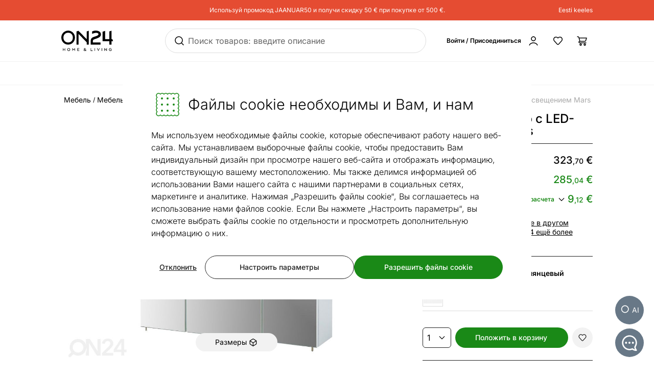

--- FILE ---
content_type: text/css; charset=utf-8
request_url: https://ru.on24.ee/_nuxt/style.Br_khhSv.css
body_size: 2731
content:
.newsletter-form-modal__checkbox-text a{text-decoration:underline!important}.v-popper--theme-tooltip .v-popper__arrow-container{display:none}.v-popper--theme-tooltip .v-popper__inner{border-radius:1rem;border-width:1px;max-width:20rem;--tw-border-opacity:1;border-color:rgb(26 137 23/var(--tw-border-opacity,1));--tw-bg-opacity:1;background-color:rgb(246 248 244/var(--tw-bg-opacity,1));font-size:.875rem;font-weight:400;line-height:1.125rem;padding:1rem;--tw-text-opacity:1;color:rgb(32 32 32/var(--tw-text-opacity,1));--tw-shadow:0px 8px 32px #0000001a;--tw-shadow-colored:0px 8px 32px var(--tw-shadow-color);box-shadow:var(--tw-ring-offset-shadow,0 0 #0000),var(--tw-ring-shadow,0 0 #0000),var(--tw-shadow)}.v-popper--theme-tooltip.v-popper--color-error .v-popper__inner{border-width:1px;--tw-border-opacity:1;border-color:rgb(218 46 8/var(--tw-border-opacity,1));--tw-bg-opacity:1;background-color:rgb(248 231 229/var(--tw-bg-opacity,1))}@media not all and (min-width:860px){.product-card[data-v-d7a4250c]:nth-child(-n+2){border-top-width:0}.product-grid-with-value-propositions .product-card[data-v-d7a4250c]:nth-child(-n+8){order:0}.product-grid-with-value-propositions .product-card[data-v-d7a4250c]:nth-child(n+9){order:2}.product-grid-with-value-propositions .product-card[data-v-d7a4250c]:nth-child(n+9):nth-child(-n+11){border-top-width:0}}@media (min-width:860px){@media not all and (min-width:1440px){.product-card[data-v-d7a4250c]:nth-child(-n+3){border-top-width:0}.product-grid-with-value-propositions .product-card[data-v-d7a4250c]:nth-child(-n+6){order:0}.product-grid-with-value-propositions .product-card[data-v-d7a4250c]:nth-child(n+7){order:2}.product-grid-with-value-propositions .product-card[data-v-d7a4250c]:nth-child(n+7):nth-child(-n+10){border-top-width:0}}}@media (min-width:1440px){.product-card[data-v-d7a4250c]:nth-child(-n+4){border-top-width:0}.product-grid-with-value-propositions .product-card[data-v-d7a4250c]:nth-child(-n+8){order:0}.product-grid-with-value-propositions .product-card[data-v-d7a4250c]:nth-child(n+9){order:2}.product-grid-with-value-propositions .product-card[data-v-d7a4250c]:nth-child(n+9):nth-child(-n+13){border-top-width:0}}.product-grid[data-v-d7a4250c]:after{border-top-width:1px;flex-grow:1;--tw-border-opacity:1;border-color:rgb(242 242 242/var(--tw-border-opacity,1));--tw-content:"";content:var(--tw-content)}.no-results__link-wrapper[data-v-dba8f218] a{--tw-text-opacity:1;color:rgb(26 137 23/var(--tw-text-opacity,1));text-decoration-line:underline}.no-results__link-wrapper[data-v-dba8f218] a:hover{text-decoration-line:none}[data-v-970f5dce] ul,ul[data-v-970f5dce]{list-style-type:disc;padding-left:2.5rem}input[data-v-d96dbde6],input[data-v-d96dbde6]::-webkit-calendar-picker-indicator{cursor:pointer}.static-list[data-v-c9f611ff]{display:none}.carousel-list[data-v-c9f611ff]{display:block}[data-item-count="0"] .carousel-list[data-v-c9f611ff],[data-item-count="0"] .static-list[data-v-c9f611ff]{display:none}[data-item-count="1"] .static-list[data-v-c9f611ff]{display:flex}[data-item-count="1"] .carousel-list[data-v-c9f611ff]{display:none}@media (min-width:680px){[data-item-count="2"] .static-list[data-v-c9f611ff]{display:flex}[data-item-count="2"] .carousel-list[data-v-c9f611ff]{display:none}}@media (min-width:1000px){[data-item-count="3"] .static-list[data-v-c9f611ff]{display:flex}[data-item-count="3"] .carousel-list[data-v-c9f611ff]{display:none}}@media (min-width:1200px){[data-item-count="4"] .static-list[data-v-c9f611ff]{display:flex}[data-item-count="4"] .carousel-list[data-v-c9f611ff]{display:none}}.purchase-amount-dropdown .purchase-amount-input[type=number]{-webkit-appearance:none;appearance:none;-moz-appearance:textfield}.purchase-amount-dropdown .purchase-amount-input[type=number]::-webkit-inner-spin-button,.purchase-amount-dropdown .purchase-amount-input[type=number]::-webkit-outer-spin-button{display:none}.purchase-amount-dropdown ul{scrollbar-gutter:stable both-edges;scrollbar-width:thin;z-index:30}.purchase-amount-dropdown ul::-webkit-scrollbar{width:11px}.purchase-amount-dropdown ul::-webkit-scrollbar-thumb{background-clip:padding-box;background-color:#9f9f9f;border:4px solid #0000}.purchase-amount-dropdown ul li{transform:translateZ(0)}fieldset[disabled] .multiselect{pointer-events:none}.multiselect__spinner{background:#fff;display:block;height:38px;position:absolute;right:1px;top:1px;width:40px}.multiselect__spinner:after,.multiselect__spinner:before{border:2px solid #0000;border-radius:100%;border-top-color:#41b883;box-shadow:0 0 0 1px #0000;content:"";height:16px;left:50%;margin:-8px 0 0 -8px;position:absolute;top:50%;width:16px}.multiselect__spinner:before{animation:spinning 2.4s cubic-bezier(.41,.26,.2,.62);animation-iteration-count:infinite}.multiselect__spinner:after{animation:spinning 2.4s cubic-bezier(.51,.09,.21,.8);animation-iteration-count:infinite}.multiselect__loading-enter-active,.multiselect__loading-leave-active{opacity:1;transition:opacity .4s ease-in-out}.multiselect__loading-enter,.multiselect__loading-leave-active{opacity:0}.multiselect,.multiselect__input,.multiselect__single{font-family:inherit;font-size:16px;touch-action:manipulation}.multiselect{box-sizing:initial;color:#35495e;display:block;min-height:40px;position:relative;text-align:left;width:100%}.multiselect *{box-sizing:border-box}.multiselect:focus{outline:none}.multiselect--disabled{background:#ededed;opacity:.6;pointer-events:none}.multiselect--active{z-index:50}.multiselect--active:not(.multiselect--above) .multiselect__current,.multiselect--active:not(.multiselect--above) .multiselect__input,.multiselect--active:not(.multiselect--above) .multiselect__tags{border-bottom-left-radius:0;border-bottom-right-radius:0}.multiselect--active .multiselect__select{transform:rotate(180deg)}.multiselect--above.multiselect--active .multiselect__current,.multiselect--above.multiselect--active .multiselect__input,.multiselect--above.multiselect--active .multiselect__tags{border-top-left-radius:0;border-top-right-radius:0}.multiselect__input,.multiselect__single{background:#fff;border:none;border-radius:5px;box-sizing:border-box;display:inline-block;line-height:20px;margin-bottom:8px;min-height:20px;padding:0 0 0 5px;position:relative;transition:border .1s ease;vertical-align:top;width:100%}.multiselect__input::placeholder{color:#35495e}.multiselect__tag~.multiselect__input,.multiselect__tag~.multiselect__single{width:auto}.multiselect__input:hover,.multiselect__single:hover{border-color:#cfcfcf}.multiselect__input:focus,.multiselect__single:focus{border-color:#a8a8a8;outline:none}.multiselect__single{margin-bottom:8px;padding-left:5px}.multiselect__tags-wrap{display:inline}.multiselect__tags{background:#fff;border:1px solid #e8e8e8;border-radius:5px;display:block;font-size:14px;min-height:40px;padding:8px 40px 0 8px}.multiselect__tag{background:#41b883;border-radius:5px;color:#fff;display:inline-block;line-height:1;margin-bottom:5px;margin-right:10px;max-width:100%;overflow:hidden;padding:4px 26px 4px 10px;position:relative;text-overflow:ellipsis;white-space:nowrap}.multiselect__tag-icon{border-radius:5px;bottom:0;cursor:pointer;font-style:normal;font-weight:700;line-height:22px;margin-left:7px;position:absolute;right:0;text-align:center;top:0;transition:all .2s ease;width:22px}.multiselect__tag-icon:after{color:#266d4d;content:"×";font-size:14px}.multiselect__tag-icon:focus:after,.multiselect__tag-icon:hover:after{color:#fff}.multiselect__current{border:1px solid #e8e8e8;border-radius:5px;min-height:40px;overflow:hidden;padding:8px 30px 0 12px;white-space:nowrap}.multiselect__current,.multiselect__select{box-sizing:border-box;cursor:pointer;display:block;line-height:16px;margin:0;text-decoration:none}.multiselect__select{height:38px;padding:4px 8px;position:absolute;right:1px;text-align:center;top:1px;transition:transform .2s ease;width:40px}.multiselect__select:before{border-color:#999 #0000 #0000;border-style:solid;border-width:5px 5px 0;color:#999;content:"";margin-top:4px;position:relative;right:0;top:65%}.multiselect__placeholder{color:#adadad;display:inline-block;margin-bottom:10px;padding-top:2px}.multiselect--active .multiselect__placeholder{display:none}.multiselect__content-wrapper{background:#fff;border:1px solid #e8e8e8;border-bottom-left-radius:5px;border-bottom-right-radius:5px;border-top:none;display:block;max-height:240px;overflow:auto;position:absolute;width:100%;z-index:50;-webkit-overflow-scrolling:touch}.multiselect__content{display:inline-block;list-style:none;margin:0;min-width:100%;padding:0;vertical-align:top}.multiselect--above .multiselect__content-wrapper{border-bottom:none;border-radius:5px 5px 0 0;border-top:1px solid #e8e8e8;bottom:100%}.multiselect__content::-webkit-scrollbar{display:none}.multiselect__element{display:block}.multiselect__option{cursor:pointer;display:block;line-height:16px;min-height:40px;padding:12px;position:relative;text-decoration:none;text-transform:none;vertical-align:middle;white-space:nowrap}.multiselect__option:after{font-size:13px;line-height:40px;padding-left:20px;padding-right:12px;position:absolute;right:0;top:0}.multiselect__option--highlight{background:#41b883;color:#fff;outline:none}.multiselect__option--highlight:after{background:#41b883;color:#fff;content:attr(data-select)}.multiselect__option--selected{background:#f3f3f3;color:#35495e;font-weight:700}.multiselect__option--selected:after{background:inherit;color:silver;content:attr(data-selected)}.multiselect__option--selected.multiselect__option--highlight{background:#ff6a6a;color:#fff}.multiselect__option--selected.multiselect__option--highlight:after{background:#ff6a6a;color:#fff;content:attr(data-deselect)}.multiselect--disabled .multiselect__current,.multiselect--disabled .multiselect__select{background:#ededed;color:#a6a6a6}.multiselect__option--disabled{background:#ededed!important;color:#a6a6a6!important;cursor:text;pointer-events:none}.multiselect__option--group{background:#ededed;color:#35495e}.multiselect__option--group.multiselect__option--highlight{background:#35495e;color:#fff}.multiselect__option--group.multiselect__option--highlight:after{background:#35495e}.multiselect__option--disabled.multiselect__option--highlight{background:#dedede}.multiselect__option--group-selected.multiselect__option--highlight{background:#ff6a6a;color:#fff}.multiselect__option--group-selected.multiselect__option--highlight:after{background:#ff6a6a;color:#fff;content:attr(data-deselect)}.multiselect-enter-active,.multiselect-leave-active{transition:all .15s ease}.multiselect-enter,.multiselect-leave-active{opacity:0}.multiselect__strong{display:inline-block;line-height:20px;margin-bottom:8px;vertical-align:top}[dir=rtl] .multiselect{text-align:right}[dir=rtl] .multiselect__select{left:1px;right:auto}[dir=rtl] .multiselect__tags{padding:8px 8px 0 40px}[dir=rtl] .multiselect__content{text-align:right}[dir=rtl] .multiselect__option:after{left:0;right:auto}[dir=rtl] .multiselect__clear{left:12px;right:auto}[dir=rtl] .multiselect__spinner{left:1px;right:auto}@keyframes spinning{0%{transform:rotate(0)}to{transform:rotate(2turn)}}.delivery-section-transport a[data-v-27a1e776]{color:#1a8917;text-decoration:underline}.delivery-section-transport a[data-v-27a1e776]:hover{text-decoration:none}.highlighted-link[data-v-aa581179] a{--tw-text-opacity:1;color:rgb(26 137 23/var(--tw-text-opacity,1));text-decoration-line:underline}.highlighted-link[data-v-aa581179] a:hover{text-decoration-line:none}.captcha[data-v-c7e04ac2] div{margin-left:auto;margin-right:auto}.benefits[data-v-c7e04ac2] a{font-size:.875rem;line-height:1.125rem;--tw-text-opacity:1;color:rgb(26 137 23/var(--tw-text-opacity,1));text-decoration-line:underline}.fade-enter-active[data-v-c7e04ac2],.fade-leave-active[data-v-c7e04ac2]{transition:opacity 1s}.fade-enter-from[data-v-c7e04ac2],.fade-leave-to[data-v-c7e04ac2]{opacity:0;transition:opacity .15s}.benefits[data-v-c7e04ac2] ul{list-style-type:disc;padding-left:1rem}


--- FILE ---
content_type: text/javascript; charset=utf-8
request_url: https://ru.on24.ee/_nuxt/m0UGsZ8a.js
body_size: 3123
content:
import{m as l,a as e,d as C,n as B,Y as b,aB as z,aa as K,s as M,o as c,w as x,b as t,c as h,e as u,t as o,ai as S,af as y,z as r,h as L,aj as W,$ as I,ak as A,C as D,E as V,G as J,u as N,H as j,F as P,y as F,aC as U}from"./BNvr4NAP.js";import{P as E}from"./CNSyfOuu.js";import{W as O}from"./CeegUw44.js";import{a as R}from"./CcZtmpFp.js";import{u as T,a as q}from"./BYaKyj7h.js";import"./BRtWPM8S.js";import"./Bq2i4k49.js";try{let n=typeof window<"u"?window:typeof global<"u"?global:typeof globalThis<"u"?globalThis:typeof self<"u"?self:{},a=new n.Error().stack;a&&(n._sentryDebugIds=n._sentryDebugIds||{},n._sentryDebugIds[a]="b50aacad-f5ad-4e57-a1f9-b34ab59a3e2b",n._sentryDebugIdIdentifier="sentry-dbid-b50aacad-f5ad-4e57-a1f9-b34ab59a3e2b")}catch{}const Q=l(e`Kopeeri`,e`Kopioida`,e`Копировать`),G=l(e`Kopeeritud`,e`Kopioitu`,e`Скопирована`),H=l(e`Jaga linki`,e`Jaa`,e`Поделись`),X=l(e`Kliki nupul, et kopeerida oma lemmikute lehe link. Jagatud lingil fikseeritakse praegune lemmikute seis.`,e`Napsauta painiketta kopioidaksesi linkin suosikkeihisi. Nykyinen suosikkitila tallennetaan linkkiin.`,e`Нажмите кнопку, чтобы скопировать ссылку в избранное. Статус избранного будет сохранен по ссылке.`),Y=l(e`Jaga`,e`Jaa`,e`Поделись`),Z=l(e`Meil on ruumi kõikidele su soovidele!`,e`Meillä on tilaa kaikille toiveillesi!`,e`У нас есть место для всех Ваших пожеланий!`),ee=l(e`Lingi loomine...`,e`Linkin luominen...`,e`Создание ссылки...`),te=l(e`Kui soovid ostmise osas veel järele mõelda, aga soovid tooteid meeles hoida, siis vajuta lemmikuks lisamine nuppu.`,e`Jos haluat vielä harkita ostoa, mutta haluat pitää tuotteet mielessä, paina lisää suosikkeihin -painiketta.`,e`Если Вы ещё хотите подумать о покупке, но хотите запомнить товары, нажмите кнопку добавить в избранное.`),se=l(e`Alusta toodete otsimisega`,e`Aloita etsimällä tuotteita`,e`Начните с поиска продуктов`),ae=l(e`Lingi loomine ebaõnnestus!`,e`Linkin luominen epäonnistui!`,e`Не удалось создать ссылку!`),ie=l(e`Lemmikute jagamine`,e`Suosikkien jakaminen`,e`Поделитесь избранными`),oe=""+new URL("heart-house.DFUXI79s.svg",import.meta.url).href,ne={class:"fixed inset-0 flex"},le={class:"flex w-full items-center justify-center p-4"},ue={class:"pointer-events-auto relative flex flex-col overflow-hidden rounded-3xl bg-white p-5 text-left sm:w-full sm:max-w-[800px] sm:p-10"},de={class:"sr-only"},re={class:"mb-6 text-h4 xs:text-h2"},ce={key:0,class:"flex items-center justify-start"},me={key:1,class:"text-text-attention"},pe={key:2},fe={class:"mb-4"},he={class:"mt-6 flex justify-center"},ke=C({__name:"WishlistLinkModal",props:{modelValue:{type:Boolean,default:!1},modelModifiers:{}},emits:["update:modelValue"],setup(n){const a=B(n,"modelValue"),d=b(!0),k=b(!1),m=b(""),g=b(!1),{copy:_,copied:v}=z({source:m});K(v,p=>{p&&(g.value=!0)});const w=()=>{g.value=!1,d.value=!0,k.value=!1,$fetch("/api/account/wishlist/link").then(p=>{d.value=!1,p.link?m.value=p.link:k.value=!0}).catch(()=>{d.value=!1,k.value=!0})};return(p,i)=>(c(),M(r(A),{modelValue:a.value,"onUpdate:modelValue":i[3]||(i[3]=s=>a.value=s),"z-index-base":1e5,"esc-to-close":"","content-class":"pointer-events-none",onBeforeOpen:w},{default:x(()=>[t("div",ne,[t("div",le,[t("div",ue,[t("button",{class:"absolute right-4 top-3 flex rounded-full p-2 transition-colors hover:bg-background-none-hover active:bg-background-none-active",onClick:i[0]||(i[0]=s=>a.value=!1)},[t("span",de,o(S()),1),u(y,{name:"close",class:"size-6"})]),t("div",re,o(ie()),1),r(d)?(c(),h("p",ce,[u(y,{name:"loading",class:"mr-3 size-5 animate-spin"}),L(" "+o(ee()),1)])):r(k)?(c(),h("p",me,o(ae()),1)):(c(),h("div",pe,[t("p",fe,o(X()),1),u(R,{modelValue:r(m),"onUpdate:modelValue":i[1]||(i[1]=s=>W(m)?m.value=s:null),name:"link","read-only":"",class:"w-full"},null,8,["modelValue"]),t("div",he,[u(I,{class:"btn btn-rounded",onClick:i[2]||(i[2]=s=>r(_)())},{default:x(()=>[L(o(r(g)?G():Q()),1)]),_:1})])]))])])])]),_:1},8,["modelValue"]))}}),_e=Object.assign(ke,{__name:"AccountWishlistLinkModal"}),ve=()=>{const n=D();return q({queryKey:["wishlist-page"],queryFn:async()=>await n.$api("/account/wishlist")})},be=T(ve),ge={class:"my-4 md:mx-5"},xe={class:"mb-4 flex items-center justify-between border-b border-border-medium pb-2"},ye={class:"text-h2"},we={class:"hidden md:inline"},$e={class:"md:hidden"},Le={key:0,class:"grid grid-cols-[max-content_1fr] gap-x-5 pt-6 md:grid-cols-[max-content_1fr_max-content]"},Ie={key:1,class:"mx-auto mt-10 flex max-w-[570px] flex-col items-center gap-4 text-center"},Ve={class:"mt-4 text-subtitle font-medium"},je={class:"text-lg"},Ce=C({__name:"Wishlist",async setup(n){var p;let a,d;const{data:k,error:m,suspense:g}=([a,d]=V(()=>be()),a=await a,d(),a);if([a,d]=V(()=>g()),await a,d(),m.value)throw J(m.value);const _=b(((p=k.value)==null?void 0:p.items)??[]),v=b(!1),w=i=>{const s={productId:i.productId,variationId:null,optionIds:null};$fetch("/api/account/wishlist/remove",{method:"POST",body:s}).then(f=>{_.value=_.value.filter($=>$.productId!==i.productId),U().value=f.wishlistSize})};return N({title:j()}),(i,s)=>(c(),h("div",ge,[t("div",xe,[t("h1",ye,o(j()),1),t("button",{class:"btn btn-outline group flex items-center",onClick:s[0]||(s[0]=f=>v.value=!0)},[u(y,{class:"mr-2 size-5 group-hover:invert group-focus:invert",name:"link"}),t("span",we,o(H()),1),t("span",$e,o(Y()),1)])]),r(_).length>0?(c(),h("div",Le,[(c(!0),h(P,null,F(r(_),(f,$)=>(c(),M(O,{key:$,item:f},{default:x(()=>[u(I,{type:"button",class:"btn-icon btn-rounded btn-flat","icon-name":"trash",onClick:()=>w(f)},null,8,["onClick"])]),_:2},1032,["item"]))),128))])):(c(),h("div",Ie,[s[2]||(s[2]=t("img",{class:"mx-auto max-w-[111px]",src:oe},null,-1)),t("h2",Ve,o(Z()),1),t("div",je,o(te()),1),u(y,{class:"size-9",name:"heart"}),u(I,{link:"/",class:"btn-rounded btn-lg","icon-name":"arrow-right"},{default:x(()=>[L(o(se()),1)]),_:1})])),u(E),u(_e,{modelValue:r(v),"onUpdate:modelValue":s[1]||(s[1]=f=>W(v)?v.value=f:null)},null,8,["modelValue"])]))}}),De=Object.assign(Ce,{__name:"AccountWishlist"});export{De as default};
//# sourceMappingURL=m0UGsZ8a.js.map


--- FILE ---
content_type: text/javascript; charset=utf-8
request_url: https://ru.on24.ee/_nuxt/BYzQBDk7.js
body_size: 403
content:
import{_ as d,c as t,o as s}from"./BNvr4NAP.js";try{let e=typeof window<"u"?window:typeof global<"u"?global:typeof globalThis<"u"?globalThis:typeof self<"u"?self:{},n=new e.Error().stack;n&&(e._sentryDebugIds=e._sentryDebugIds||{},e._sentryDebugIds[n]="e323b7cb-58a5-4d83-81e2-eadddf3ef756",e._sentryDebugIdIdentifier="sentry-dbid-e323b7cb-58a5-4d83-81e2-eadddf3ef756")}catch{}const o={},a={class:"animate-pulse rounded-md bg-background-dark"};function r(e,n){return s(),t("div",a)}const f=Object.assign(d(o,[["render",r]]),{__name:"Skeleton"});export{f as S};
//# sourceMappingURL=BYzQBDk7.js.map


--- FILE ---
content_type: text/javascript; charset=utf-8
request_url: https://ru.on24.ee/_nuxt/r6H2PJZQ.js
body_size: 14091
content:
import{d as n,c as h,o as v,A as i,b as s,bo as t}from"./BNvr4NAP.js";try{let e=typeof window<"u"?window:typeof global<"u"?global:typeof globalThis<"u"?globalThis:typeof self<"u"?self:{},l=new e.Error().stack;l&&(e._sentryDebugIds=e._sentryDebugIds||{},e._sentryDebugIds[l]="f4edab47-2f6b-43ed-b687-54028469a79c",e._sentryDebugIdIdentifier="sentry-dbid-f4edab47-2f6b-43ed-b687-54028469a79c")}catch{}const o={class:"pointer-events-none inline-block"},r={key:0,class:"size-[inherit]",xmlns:"http://www.w3.org/2000/svg",fill:"currentColor",viewBox:"0 0 72 72"},m={key:1,class:"size-[inherit]",xmlns:"http://www.w3.org/2000/svg",fill:"none",stroke:"currentColor","stroke-linecap":"round","stroke-linejoin":"round","stroke-width":"1.5",viewBox:"0 0 72 72"},w={key:2,class:"size-[inherit]",xmlns:"http://www.w3.org/2000/svg",fill:"currentColor",viewBox:"0 0 72 72"},a={key:3,class:"size-[inherit]",xmlns:"http://www.w3.org/2000/svg",fill:"currentColor",viewBox:"0 0 72 72"},g={key:4,class:"size-[inherit]",xmlns:"http://www.w3.org/2000/svg",fill:"currentColor",viewBox:"0 0 72 72"},d={key:5,class:"size-[inherit]",xmlns:"http://www.w3.org/2000/svg",fill:"currentColor",viewBox:"0 0 72 72"},z={key:6,class:"size-[inherit]",xmlns:"http://www.w3.org/2000/svg",fill:"currentColor",viewBox:"0 0 72 72"},p={key:7,class:"size-[inherit]",xmlns:"http://www.w3.org/2000/svg",fill:"currentColor",viewBox:"0 0 72 72"},y={key:8,class:"size-[inherit]",xmlns:"http://www.w3.org/2000/svg",fill:"currentColor",viewBox:"0 0 72 72"},u={key:9,class:"size-[inherit]",xmlns:"http://www.w3.org/2000/svg",fill:"currentColor",viewBox:"0 0 72 72"},M={key:10,class:"size-[inherit]",xmlns:"http://www.w3.org/2000/svg",fill:"currentColor",viewBox:"0 0 72 72"},H={key:11,class:"size-[inherit]",xmlns:"http://www.w3.org/2000/svg",fill:"currentColor",viewBox:"0 0 72 72"},V={key:12,class:"size-[inherit]",xmlns:"http://www.w3.org/2000/svg",fill:"currentColor",viewBox:"0 0 72 72"},f={key:13,class:"size-[inherit]",xmlns:"http://www.w3.org/2000/svg",fill:"currentColor",viewBox:"0 0 72 72"},x={key:14,class:"size-[inherit]",xmlns:"http://www.w3.org/2000/svg",fill:"currentColor",viewBox:"0 0 72 72"},k={key:15,class:"size-[inherit]",xmlns:"http://www.w3.org/2000/svg",fill:"currentColor",viewBox:"0 0 72 72"},B={key:16,class:"size-[inherit]",xmlns:"http://www.w3.org/2000/svg",fill:"currentColor",viewBox:"0 0 72 72"},C={key:17,class:"size-[inherit]",xmlns:"http://www.w3.org/2000/svg",fill:"currentColor",viewBox:"0 0 72 72"},b={key:18,class:"size-[inherit]",xmlns:"http://www.w3.org/2000/svg",fill:"currentColor",viewBox:"0 0 72 72"},q={key:19,class:"size-[inherit]",xmlns:"http://www.w3.org/2000/svg",fill:"currentColor",viewBox:"0 0 72 72"},L={key:20,class:"size-[inherit]",xmlns:"http://www.w3.org/2000/svg",fill:"currentColor",viewBox:"0 0 72 72"},I={key:21,class:"size-[inherit]",xmlns:"http://www.w3.org/2000/svg",fill:"currentColor",viewBox:"0 0 72 72"},S={key:22,class:"size-[inherit]",xmlns:"http://www.w3.org/2000/svg",fill:"none",stroke:"currentColor","stroke-width":"1.5",viewBox:"0 0 72 72"},D={key:23,class:"size-[inherit]",xmlns:"http://www.w3.org/2000/svg",fill:"currentColor",viewBox:"0 0 72 72"},N={key:24,class:"size-[inherit]",xmlns:"http://www.w3.org/2000/svg",viewBox:"0 0 72 72"},j={key:25,class:"size-[inherit]",xmlns:"http://www.w3.org/2000/svg",fill:"currentColor",viewBox:"0 0 72 72"},E={key:26,class:"size-[inherit]",xmlns:"http://www.w3.org/2000/svg",fill:"currentColor",viewBox:"0 0 72 72"},T={key:27,class:"size-[inherit]",xmlns:"http://www.w3.org/2000/svg",fill:"currentColor",viewBox:"0 0 72 72"},A={key:28,class:"size-[inherit]",xmlns:"http://www.w3.org/2000/svg",fill:"currentColor",viewBox:"0 0 72 72"},O={key:29,class:"size-[inherit]",xmlns:"http://www.w3.org/2000/svg",viewBox:"0 0 72 72"},F={key:30,class:"size-[inherit]",xmlns:"http://www.w3.org/2000/svg",viewBox:"0 0 72 72"},G={key:31,class:"size-[inherit]",xmlns:"http://www.w3.org/2000/svg",fill:"currentColor",viewBox:"0 0 72 72"},J={key:32,class:"size-[inherit]",xmlns:"http://www.w3.org/2000/svg",fill:"currentColor",viewBox:"0 0 72 72"},K={key:33,class:"size-[inherit]",xmlns:"http://www.w3.org/2000/svg",fill:"currentColor",viewBox:"0 0 72 72"},P={key:34,class:"size-[inherit]",xmlns:"http://www.w3.org/2000/svg",fill:"currentColor",viewBox:"0 0 72 72"},Q={key:35,class:"size-[inherit]",xmlns:"http://www.w3.org/2000/svg",viewBox:"0 0 72 72"},R={key:36,class:"size-[inherit]",xmlns:"http://www.w3.org/2000/svg",viewBox:"0 0 72 72"},U=n({__name:"HallIconInner",props:{name:{}},setup(e){return(l,c)=>(v(),h("span",o,[l.name==="legacy-9750"?(v(),h("svg",r,c[0]||(c[0]=[s("path",{d:"M41.2 37c-1.4-2.2-3.8-3.5-6.4-3.5s-5 1.3-6.4 3.5L25 42.3c-.5.8-.8 1.7-.8 2.6v.3c.1 1 .5 2 1.1 2.8.7.8 1.6 1.3 2.6 1.5.4.1.7.1 1.1.1.7 0 1.3-.1 1.9-.4h.1c1.2-.5 2.5-.8 3.8-.8s2.7.3 3.9.8c.6.3 1.3.4 1.9.4.4 0 .7 0 1.1-.1 1-.2 1.9-.8 2.6-1.5.7-.8 1.1-1.7 1.1-2.8v-.3c0-.9-.3-1.8-.8-2.6zM43 47c-.6.7-1.5 1.1-2.4 1.1-.4 0-.9-.1-1.3-.3-1.4-.6-3-1-4.5-1s-3.1.3-4.5 1q-.6.3-1.2.3c-.9 0-1.8-.4-2.4-1.1-.5-.6-.8-1.3-.8-2 0-.6.2-1.2.5-1.7l3.4-5.3c1.1-1.7 3-2.7 5-2.7s3.9 1 5 2.7l3.4 5.3c.3.5.5 1.1.5 1.7.1.7-.2 1.4-.7 2m-18.4-9.9c.4 0 .8-.1 1.2-.2 1-.4 1.7-1.2 2.1-2.2.2-.5.2-1 .2-1.5q0-.9-.3-1.8c-.4-1.1-1.2-1.9-2.1-2.5-.6-.3-1.2-.5-1.8-.5-.4 0-.8.1-1.2.2-1.5.6-2.4 2.1-2.4 3.7q0 .9.3 1.8c.7 1.8 2.4 3 4 3m-1.3-6.9c.2-.1.4-.1.7-.1s.7.1 1 .3c.6.3 1.1.9 1.4 1.6.1.4.2.8.2 1.2 0 .3-.1.6-.2.9-.2.6-.6 1.1-1.2 1.3-.2.1-.4.1-.7.1-1 0-2-.8-2.4-1.9-.2-.4-.2-.8-.2-1.2 0-1 .5-1.9 1.4-2.2m9.2 2.5c1.2 0 2.4-.6 3.2-1.5S37 29 37 27.5c0-1.4-.5-2.7-1.3-3.7-.8-.9-2-1.5-3.2-1.5s-2.4.6-3.2 1.5S28 26 28 27.5c0 1.4.5 2.7 1.3 3.7.9.9 2 1.5 3.2 1.5m0-8.8c1.6 0 2.9 1.6 2.9 3.5s-1.3 3.5-2.9 3.5-2.9-1.6-2.9-3.5 1.3-3.5 2.9-3.5m5.6 4.3c-.2.6-.3 1.1-.3 1.7 0 1.9 1 3.6 2.7 4.1.4.1.8.2 1.2.2 1.8 0 3.6-1.3 4.3-3.4.2-.6.3-1.1.3-1.7q0-.9-.3-1.8c-.5-1.1-1.3-1.9-2.4-2.3-.4-.1-.8-.2-1.2-.2q-1.05 0-2.1.6c-1 .6-1.8 1.6-2.2 2.8m1.6.5c.3-.8.8-1.5 1.5-1.9.4-.2.8-.4 1.3-.4.2 0 .4 0 .7.1.6.2 1.1.7 1.4 1.4.2.4.2.8.2 1.2s-.1.8-.2 1.2c-.4 1.3-1.6 2.3-2.7 2.3-.2 0-.4 0-.7-.1-1-.3-1.6-1.4-1.6-2.6-.1-.4-.1-.8.1-1.2m12 7.9c0-1.2-.5-2.3-1.4-3-.6-.5-1.4-.7-2.1-.7-1.3 0-2.7.7-3.6 1.9-.6.9-1 1.9-1 2.8 0 1.2.5 2.3 1.4 3 .6.5 1.4.7 2.1.7 1.3 0 2.7-.7 3.6-1.9.7-.9 1-1.9 1-2.8m-2.3 1.8c-.6.8-1.5 1.3-2.3 1.3-.4 0-.8-.1-1.2-.4-.5-.4-.8-1-.8-1.7 0-.6.2-1.3.6-1.9.6-.8 1.5-1.3 2.3-1.3.4 0 .8.1 1.2.4.5.4.8 1 .8 1.7.1.7-.2 1.3-.6 1.9"},null,-1)]))):l.name==="legacy-9467"?(v(),h("svg",m,c[1]||(c[1]=[s("path",{d:"M31.7 27.5v-1.4c0-3.9 3.2-7.1 7.1-7.1h0c3.9 0 7.1 3.2 7.1 7.1V53"},null,-1),s("path",{d:"M26.1 33.2c0-3.1 2.5-5.7 5.7-5.7h0c3.1 0 5.7 2.5 5.7 5.7v0zm1 4.2v.7m4.6-.7v.7m4.7-.7v.7m-9.3 4.2v.7m4.6-.7v.7m4.7-.7v.7m-9.3 4.3v.7m4.6-.7v.7m4.7-.7v.7"},null,-1)]))):l.name==="legacy-9405"?(v(),h("svg",w,c[2]||(c[2]=[s("path",{d:"M54.7 31.9c0-.4-.4-.7-.8-.8-4-.2-7.6.7-10.6 2.7-.2-4.7-2.7-9.2-6.8-12.3-.3-.2-.7-.2-1 0-4.1 3.1-6.5 7.5-6.8 12.2-3.1-2-6.7-2.9-10.6-2.6-.4 0-.7.4-.8.8-.3 5.2 1.4 9.9 4.9 13.4 3.4 3.4 7.9 5.3 12.7 5.3h2c4.7 0 9.3-1.9 12.7-5.3 3.7-3.5 5.4-8.1 5.1-13.4M35.3 49c-4.3.1-8.6-1.7-11.7-4.8-3-3-4.6-7-4.5-11.5 3.8-.1 7.3 1.1 10.2 3.3.4.4.9.7 1.3 1.2.1.1.1.1.1.2.3.3.6.6.9 1 .1.1.2.2.3.4.2.3.5.6.7.9.1.1.2.2.2.3.2.3.4.7.6 1 0 .1.1.2.1.3.5.9.8 1.8 1.1 2.8.1.2.1.4.1.6.1.3.1.5.2.8s.1.5.1.8q.3 1.2.3 2.7c0-.1 0 0 0 0m1-6.1c-.1.2-.1.3-.2.5 0-.2-.1-.3-.2-.4-.1-.4-.3-.7-.4-1s-.3-.6-.4-.9-.3-.6-.5-.9-.3-.6-.5-.9l-.6-.9c-.2-.3-.4-.5-.5-.8-.4-.5-.8-.9-1.2-1.4l-.1-.1c-.4-.4-.8-.8-1.2-1.1v-.4c0-4.3 2.1-8.4 5.7-11.3 3.6 2.9 5.7 7 5.7 11.3v.4c-.4.3-.8.7-1.2 1.1l-.1.1c-.4.4-.8.9-1.2 1.4-.2.2-.4.5-.5.7l-.6.9c-.2.3-.4.6-.5.9-.2.3-.3.6-.5.9-.1.3-.3.6-.4.9-.4.4-.5.7-.6 1m12.4 1.3C45.6 47.3 41.3 49 37 49v-.1c0-.9.1-1.9.2-2.8 0-.2.1-.4.1-.6.1-.3.2-.7.2-1 0-.1.1-.3.1-.4.3-1 .7-1.9 1.2-2.8 0-.1.1-.1.1-.2.2-.4.4-.8.7-1.1.1-.1.1-.2.2-.3.2-.4.5-.7.8-1 .1-.1.1-.2.2-.2.3-.4.7-.8 1-1.2l.3-.3c.3-.3.6-.6.9-.8 2.8-2.3 6.4-3.5 10.2-3.4 0 4.4-1.5 8.4-4.5 11.4"},null,-1)]))):l.name==="legacy-9342"?(v(),h("svg",a,c[3]||(c[3]=[s("path",{d:"M52.6 24.5c-.4-1-1.3-1.8-2.2-2.4-1.5-.9-3.3-1.4-5.3-1.7s-4-.4-5.9-.4c-3 0-6 .6-8.4 1.2-2 .5-3.5 1-3.9 1.2h-7.2c-.2 0-.4.1-.6.2-.2.2-.2.4-.2.6v7.3c0 .2.1.4.2.6.2.2.4.2.6.2h7.2c.4.2 1.9.7 3.9 1.2 1.5.4 3.3.8 5.2 1V37h-.8c-.4 0-.8.4-.8.8s.4.8.8.8h.8v7.3c0 .2.1.4.2.6.2.2.4.2.6.2h1.5c-.1.5-.3 1-.5 1.6-.3.6-.6 1.1-1.1 1.5s-1 .6-1.8.6h-.5c-.9-.1-1.4-.4-1.9-.7-.4-.3-.7-.6-.9-1-.4-.7-.7-1.7-.9-2.7-.2-.8-.3-1.6-.5-2.5l-.6-1.8c-.4-.9-1.1-1.7-2.1-2.3q-1.5-.9-3.9-.9c-.4 0-.8.4-.8.8s.4.8.8.8c1.1 0 2 .2 2.6.4s1 .5 1.3.9c.6.6.9 1.4 1.2 2.4.2.7.3 1.5.5 2.4.2 1.2.5 2.5 1.3 3.6.4.5.9 1 1.5 1.4s1.4.6 2.3.7c.3 0 .5.1.8.1 1.2 0 2.2-.4 2.9-1 1.1-.9 1.6-2.2 1.9-3.2.1-.4.2-.8.3-1.1h1.7c.4 0 .8-.3.8-.8l.8-12.5c1.7-.2 3.4-.6 4.9-1.2 1.3-.5 2.5-1.2 3.4-2.2s1.5-2.2 1.4-3.6c-.2-.7-.3-1.3-.6-1.9m-32-.5h5.7v5.7h-5.7zm21 9.7-.7 11.4h-3.3V33.7zm8.8-4.8c-1 1.1-2.7 1.9-4.8 2.4-2 .5-4.3.7-6.4.7-2.7 0-5.7-.6-8-1.2-1.1-.3-2.1-.6-2.8-.8-.2-.1-.4-.1-.5-.2v-6.2c.7-.2 2.1-.7 3.8-1.1 2.2-.6 5-1.1 7.6-1.1 2.8 0 6 .2 8.4 1 1.2.4 2.2.9 2.8 1.5.3.3.6.7.7 1 .2.4.3.8.3 1.3-.1 1.2-.4 2-1.1 2.7"},null,-1),s("path",{d:"M46.5 27.2h-4.9c-.4 0-.8.4-.8.8s.4.8.8.8h4.9c.4 0 .8-.4.8-.8.1-.4-.3-.8-.8-.8m0-3.2h-4.9c-.4 0-.8.4-.8.8s.4.8.8.8h4.9c.4 0 .8-.4.8-.8.1-.4-.3-.8-.8-.8"},null,-1)]))):l.name==="legacy-8997"?(v(),h("svg",g,c[4]||(c[4]=[s("path",{d:"M49.7 25.9c-.2-.7-.6-1.4-1.1-2s-1.1-1.1-1.9-1.4c-1.6-.6-3.8-1.4-5.6-2.9 0 0-.1 0-.1-.1h-.2s-2.1-.6-4.8-.6-4.8.6-4.8.6H31l-.1.1c-1.7 1.6-3.9 2.3-5.5 2.8-.8.3-1.5.8-1.9 1.4-.7.9-1.1 2-1.4 3.2-.2 1.1-.3 2.3-.3 3.2 0 1.4.1 2.4.2 2.5 0 .2.1.4.3.5.1.1 1.6 1.4 4.6 1.4.3 0 .7 0 1-.1.3 2 .5 4.3.5 6.8 0 2.9-.3 6.1-1 9.5-.1.3.1.7.4.9.1.1 2.8 1.5 8.3 1.5s8.2-1.4 8.3-1.5c.3-.2.5-.5.4-.9-.7-3.4-1-6.6-1-9.5 0-2.5.2-4.7.5-6.8.4 0 .7.1 1 .1 3 0 4.5-1.3 4.6-1.4s.2-.3.3-.5c0 0 .1-1.1.1-2.5 0-1.2-.1-2.8-.6-4.3m-10.6-5.2h.2c-.2.3-.5.7-.8 1.2-.4.5-.8 1-1.3 1.4-.4.4-.9.6-1.3.8-.5-.2-1-.5-1.4-.9-.8-.6-1.4-1.5-1.7-2.2-.1-.1-.1-.2-.2-.3.8-.2 2-.4 3.4-.4 1.2.1 2.3.3 3.1.4M26.8 33c-1.2 0-2.2-.3-2.7-.5-.3-.1-.4-.2-.6-.3 0-.4-.1-1.1-.1-1.9 0-1.2.1-2.6.5-3.8.2-.6.5-1.1.8-1.5l.4-.4c.5 1.2 1.7 4.2 2.5 8.4zm3.5 17.9c-.5-.1-.9-.3-1.2-.4.6-3.3.9-6.3.9-9.2 0-9.1-2.5-15.5-3.4-17.5 1.3-.4 3-1 4.6-2.3.2.4.4.8.8 1.2.4.6.9 1.2 1.6 1.7.6.5 1.4 1 2.3 1.3h.5c.8-.3 1.6-.7 2.2-1.3.9-.8 1.6-1.8 2.1-2.6.1-.2.2-.3.3-.5 1.6 1.2 3.3 1.9 4.7 2.4-.9 2-3.4 8.5-3.4 17.5 0 2.8.3 5.9.9 9.2-1 .4-3.3 1.1-7 1.1-2.8.1-4.7-.3-5.9-.6m14.2-18c.3-1.6.6-3.1 1-4.3.4-1.5.9-2.7 1.2-3.5l.3-.6c.1.1.3.2.4.4.5.6.8 1.5 1 2.5s.3 2 .3 2.9c0 .6 0 1.2-.1 1.6v.3c-.5.2-1.6.8-3.4.8-.2 0-.5 0-.7-.1"},null,-1),s("path",{d:"M40.6 27.8h-3.8c-.2 0-.4.1-.6.2-.2.2-.2.4-.2.6V32c0 .2.1.5.3.6l1.9 1.5c.3.2.7.2 1 0l1.9-1.5q.3-.3.3-.6v-3.4c0-.2-.1-.4-.2-.6-.2-.1-.4-.2-.6-.2m-.8 3.8-1.1.9-1.1-.9v-2.1h2.2z"},null,-1)]))):l.name==="legacy-8955"?(v(),h("svg",d,c[5]||(c[5]=[s("path",{d:"M45.1 42.9c-.4-1.3-1.1-2.3-1.5-3.4-.5-1-.8-2.1-.8-3.4 0-1.6.5-3.7 2.2-6.7.1-.2.1-.5 0-.7-.6-1.5-.8-3-.8-4.4s.2-2.6.4-3.5c.1-.4.2-.8.3-1 0-.1.1-.2.1-.3v-.1c.1-.2.1-.5-.1-.8-.2-.2-.4-.4-.7-.4h-2.5c-.1 0-.1 0-.2.1 0 0-.1 0-.1.1l-.1.1c-.5.7-1.3 1.4-2.2 1.9s-1.9.7-3 .7c-1 0-2.1-.3-3-.7-.9-.5-1.7-1.1-2.2-1.9l-.1-.1-.1-.1c-.1 0-.1 0-.2-.1H28c-.3 0-.5.1-.7.4-.2.2-.2.5-.1.8 0 .1.8 2.2.8 4.8 0 1.4-.2 2.9-.8 4.4-.1.2-.1.5 0 .7 1.6 3 2.2 5.1 2.2 6.7 0 .9-.2 1.6-.4 2.4-.4 1.1-1 2.1-1.5 3.2s-1 2.5-1 4.1c0 .2.1.4.2.6l7.1 7.1c.2.2.4.2.6.2h3.2c.2 0 .4-.1.6-.2l7.1-7.1c.2-.2.2-.4.2-.6.1-1-.1-2-.4-2.8M41.6 39c.4 1.3 1.1 2.3 1.5 3.4.4 1 .8 1.9.8 3.1L42.4 47c-.3-.6-.8-1.4-1.3-2.5-.8-1.9-1.7-4.3-1.6-6.7 0-3.9 1.1-6.9 2.2-9 .4-.7.7-1.2 1-1.7.1.6.3 1.3.5 1.9-1.6 3-2.2 5.3-2.2 7.1.1 1.1.3 2 .6 2.9M36 22.9c1.3 0 2.6-.3 3.7-.9.2-.1.4-.2.6-.4-.3.8-.7 1.5-1.1 2.1s-.9 1-1.4 1.2c-.5.3-1.1.4-1.7.4s-1.2-.2-1.7-.4c-.8-.4-1.5-1.2-2.1-2.2-.2-.3-.4-.7-.5-1.1.2.1.4.2.6.4 1 .6 2.3.9 3.6.9m-6.1 17.3c.5-1.1 1-2.5 1-4.1 0-1.9-.6-4.2-2.2-7.1.2-.6.4-1.3.5-1.9.3.5.7 1.1 1.1 1.8 1.1 2.1 2.2 5.1 2.2 8.9 0 2.5-.9 5-1.7 6.9-.4.9-.9 1.7-1.2 2.3l-1.5-1.5c0-.7.2-1.4.4-2 .3-1.2.9-2.2 1.4-3.3M37.3 52h-2.6l-4-3.9c.4-.6.9-1.5 1.5-2.8.9-2 1.9-4.7 1.9-7.6 0-4.2-1.2-7.5-2.4-9.8-.9-1.7-1.8-2.8-2.2-3.3v-.5c0-1.8-.3-3.3-.6-4.3h.5c.4 1.9 1.1 3.5 2 4.7.6.7 1.2 1.3 2 1.7s1.6.6 2.5.6 1.8-.2 2.5-.6c1.1-.6 2-1.6 2.7-2.8.6-1 1-2.3 1.3-3.6h.6c-.3 1-.6 2.5-.6 4.3v.4c-.4.5-1.3 1.6-2.2 3.3-1.2 2.3-2.4 5.6-2.4 9.8 0 2.9 1 5.6 1.9 7.6.6 1.2 1.1 2.2 1.5 2.8z"},null,-1)]))):l.name==="legacy-8908"?(v(),h("svg",z,c[6]||(c[6]=[s("path",{d:"M49.8 28c0-1-.4-1.9-1-2.6s-1.2-1.3-2-1.5c-.9-.2-4.4-1.2-5.9-1.6V20q0-.45-.3-.6c-.1-.1-1.6-1.1-4.6-1.1s-4.5 1-4.6 1.1q-.3.3-.3.6v2.2c-1.4.4-5 1.4-5.9 1.6-.8.2-1.5.8-2 1.5s-.9 1.6-1 2.6c-.1 1.6-.3 6.9-.3 6.9 0 .4.3.8.7.8l3.9.5c.3 2.5.4 5.1.4 7.3 0 2.1-.1 4-.2 5.4 0 .7-.1 1.2-.1 1.6v.5c0 .4.2.8.6.9l8.6 1.8h.4l8.6-1.8c.4-.1.7-.5.6-.9v-.1c-.1-.7-.3-3.6-.3-7.4 0-2.3.1-4.8.4-7.3l3.9-.5c.4-.1.7-.4.7-.8 0 .1-.3-5.2-.3-6.8m-3.5-2.6c.3.1.8.4 1.2.9s.6 1.1.7 1.7c0 .8.1 2.5.2 4.1 0 .8.1 1.6.1 2.1l-2.8.4c0-1.1-.2-2.8-1.2-4.9-.8-1.8-2.3-3.7-4.6-5.6.2-.1.3-.2.5-.3.5.1 1.4.4 2.4.7 1.3.3 3 .8 3.5.9m-2.6 25.1-2.1.5c-.1-1-.2-2-.2-2.9 0-3.9 1-6.9 2-9 .1-.1.1-.3.2-.4-.1 1.7-.2 3.3-.2 4.9 0 3.1.2 5.7.3 6.9m-15.4 0c.1-1.2.3-3.8.3-6.9 0-1.5 0-3.2-.2-4.9.1.2.2.3.2.5 1 2 1.9 5 1.9 8.9 0 .9-.1 1.9-.2 2.9zm1.8-12.1c-.8-1.7-1.7-2.8-2-3.2v-.6c0-.9.2-2.4 1-4.2.8-1.7 2.3-3.7 5.1-5.7h.2c.2 0 .4.1.6.1h.3v27.1l-3.3-.6c.1-1.1.2-2.2.2-3.2 0-4.2-1.1-7.5-2.1-9.7m8.7-18.1c.2.1.3.1.4.2v2l-.6.3-1.2.3c-.2 0-.4.1-.6.1v-1.1c0-.4-.4-.8-.8-.8s-.8.4-.8.8v1.1c-.2 0-.4 0-.6-.1h-.2c-.4-.1-.8-.2-1.1-.3-.2-.1-.4-.2-.5-.3v-2c.5-.2 1.5-.6 3.3-.6 1.2 0 2.1.2 2.7.4M23.7 32.1c.1-1.5.1-3.3.2-4.1 0-.6.3-1.2.7-1.7s.9-.8 1.2-.9c.6-.2 2.2-.6 3.6-1 1-.3 1.9-.5 2.4-.7.2.1.3.2.5.3-2.4 1.9-3.8 3.9-4.6 5.6-1 2-1.2 3.8-1.2 4.9l-2.8-.4c-.1-.4-.1-1.2 0-2m13.1-7.3c.3 0 .6-.1.9-.1h.1c2.7 2 4.2 4 5.1 5.7.9 1.8 1 3.3 1 4.2v.6c-.4.4-1.2 1.5-2 3.2-1.1 2.2-2.2 5.5-2.2 9.7 0 1 .1 2.1.2 3.2l-3.2.7V24.8z"},null,-1)]))):l.name==="legacy-8889"?(v(),h("svg",p,c[7]||(c[7]=[s("path",{d:"M49.9 49.1h-4.1v-3.3h.8c.7 0 1.3-.3 1.7-.7s.7-1 .7-1.7v-3.3c0-1.3-.2-2.2-.4-3.1-.2-.8-.4-1.5-.4-2.7V23.4c0-.3-.1-.5-.2-.8l-.3-.6q-.3-.45-.9-.6c-.3-.1-.7-.2-1.1-.2h-4.9c-.5 0-.9.1-1.3.3-.3.1-.5.4-.7.6-.3.4-.3.8-.4 1.2v1.2c0 2.8-.4 5-1.1 6.7-1 2.6-2.6 4.2-4.2 5.3s-3.4 1.6-4.7 2c-1.2.3-2.1.9-2.8 1.6s-1.1 1.6-1.1 2.5v.8c0 .7.3 1.3.7 1.7s1 .7 1.7.7h2.4v3.3h-4.1c-.8 0-1.4-.3-1.8-.6-.4-.4-.6-1-.7-1.8 0-.4-.4-.8-.8-.8s-.8.4-.8.8c0 1.2.4 2.2 1.1 3 .7.7 1.8 1.1 2.9 1.1h24.5c.4 0 .8-.4.8-.8.3-.6-.1-.9-.5-.9m-21-9.1c1.8-.5 4.6-1.4 7-3.6l.4-.4h3.3c.4 0 .8-.4.8-.8s-.4-.8-.8-.8h-2c.3-.5.6-1 .9-1.6h2.2c.4 0 .8-.4.8-.8s-.4-.8-.8-.8h-1.5c.2-.5.3-1.1.5-1.6h1.9c.4 0 .8-.4.8-.8s-.4-.8-.8-.8H40c.1-.5.1-1.1.2-1.6h1.7c.4 0 .8-.4.8-.8s-.4-.8-.8-.8h-1.6v-.9c0-.2 0-.3.1-.4 0-.1 0-.1.1-.1 0 0 0-.1.1-.1s.3-.1.5-.1H46c.3 0 .5 0 .6.1h.1s.1.1.1.4v10.9c0 1.3.2 2.2.4 3.1.2.8.4 1.5.4 2.7v1.4h-21c.1-.1.2-.2.2-.3.4-.8 1.1-1.2 2.1-1.5m-2.4 3.9c-.2-.2-.3-.4-.3-.5v-.2h21.2v.2c0 .1-.1.4-.3.5-.2.2-.4.3-.5.3H27.1q-.3 0-.6-.3m4.6 1.9h13.1v3.3H31.1z"},null,-1)]))):l.name==="legacy-8812"?(v(),h("svg",y,c[8]||(c[8]=[s("path",{fill:"none",d:"M43.3 30.9v15.2h7.6zm-1.6 0-7.6 15.2h7.6zM31.5 46.1l-.8-1.5c-.2-.4 0-.9.4-1.1s.9 0 1.1.4l.6 1.2 8.4-16.8H30l-8.9 17.9z"},null,-1),s("path",{d:"M54 43.6c-.4-.2-.9 0-1.1.4l-.6 1.3-8.8-17.7 1-2.1c.2-.4 0-.9-.4-1.1s-.9 0-1.1.4l-.5 1-.5-1c-.2-.4-.7-.6-1.1-.4s-.6.7-.4 1.1l.6 1.3H30.8l.6-1.3c.2-.4 0-.9-.4-1.1s-.9 0-1.1.4l-.6 1.2-.6-1.2c-.2-.4-.7-.6-1.1-.4s-.6.7-.4 1.1l1.1 2.3-8.7 17.5L19 44c-.2-.4-.7-.6-1.1-.4s-.6.7-.4 1.1l1.3 2.6c.1.2.2.3.3.4h.1c.1 0 .1 0 .2.1h32.9c.1 0 .1 0 .2-.1h.1l.3-.3 1.3-2.6c.3-.6.2-1-.2-1.2M41.7 30.9v15.2h-7.6zm1.6 0 7.6 15.2h-7.6zm-2.1-2.6-8.4 16.8-.6-1.2c-.2-.4-.7-.6-1.1-.4s-.6.7-.4 1.1l.8 1.5H21.1L30 28.3z"},null,-1)]))):l.name==="legacy-8782"?(v(),h("svg",u,c[9]||(c[9]=[s("path",{d:"M36 20.8c-8.4 0-15.2 6.8-15.3 15.2 0 8.4 6.8 15.2 15.3 15.2 8.4 0 15.2-6.8 15.2-15.2S44.4 20.8 36 20.8m13.6 14.9c-3 2-6.5 3.2-10.4 3.3 1.4-4.1 5.1-7.1 9.6-7.5.5 1.3.8 2.7.8 4.2m-1.4-5.8c-5.1.7-9.2 4.3-10.7 9.1q-3-.15-5.7-1.2c1-5.8 4-11 8.2-14.7 2.1.7 4 1.8 5.6 3.4 1.1.9 1.9 2.1 2.6 3.4m-10.1-7.4c-4 3.8-6.8 8.9-7.8 14.5-1.1-.5-2.2-1.2-3.1-1.9.3-1.1.5-2.3.5-3.6q0-2.85-1.2-5.4c2.5-2.4 5.8-3.9 9.5-3.9.7.2 1.4.2 2.1.3M22.4 36c0-1 .1-1.9.3-2.8.8.9 1.7 1.8 2.6 2.6-.6 1.4-1.4 2.7-2.4 3.7-.4-1.1-.5-2.3-.5-3.5m.8-4.7c.5-1.3 1.2-2.6 2.1-3.7.5 1.3.8 2.6.8 4 0 .8-.1 1.7-.3 2.4-.9-.8-1.8-1.7-2.6-2.7m.2 9.9c1.4-1.2 2.5-2.7 3.2-4.4 1.1.8 2.2 1.4 3.4 2-.1 1.1-.2 2.2-.2 3.4 0 2.2.3 4.3.8 6.4-1.6-.7-3-1.7-4.2-2.9q-1.95-1.95-3-4.5m9 7.9c-.6-2.2-1-4.6-1-7 0-.9.1-1.8.1-2.7 1.8.6 3.6 1 5.5 1.2v2c0 2.4.7 4.7 1.9 6.7-.9.2-1.9.3-2.9.3-1.2 0-2.4-.1-3.6-.5m13.2-3.5c-1.4 1.4-3.2 2.5-5.1 3.2-1.2-1.8-1.9-3.9-1.9-6.2 0-.7.1-1.3.2-2 3.9 0 7.6-1.1 10.7-3-.4 3.2-1.8 5.9-3.9 8"},null,-1)]))):l.name==="legacy-8761"?(v(),h("svg",M,c[10]||(c[10]=[t('<circle cx="36" cy="30.1" r=".8"></circle><path d="M36 47.1c-.5 0-.8.4-.8.8 0 .5.4.8.8.8s.8-.4.8-.8-.3-.8-.8-.8"></path><circle cx="27.1" cy="39" r=".8"></circle><circle cx="44.9" cy="39" r=".8"></circle><path d="M29.1 32.2c-.3.3-.3.8 0 1.2.3.3.8.3 1.2 0 .3-.3.3-.8 0-1.2-.3-.3-.8-.3-1.2 0m12.6 12.6c-.3.3-.3.8 0 1.2.3.3.8.3 1.2 0 .3-.3.3-.8 0-1.2s-.8-.4-1.2 0m-12.6 0c-.3.3-.3.8 0 1.2.3.3.8.3 1.2 0 .3-.3.3-.8 0-1.2s-.8-.4-1.2 0m12.6-12.6c-.3.3-.3.8 0 1.2.3.3.8.3 1.2 0 .3-.3.3-.8 0-1.2-.3-.3-.8-.3-1.2 0"></path><path d="M48.4 30.5c.2-.2.2-.4.2-.6s-.1-.4-.2-.6l-2.6-2.6c-.3-.3-.8-.3-1.2 0l-1.7 1.7c-1.2-.8-2.5-1.4-3.9-1.7V25h1.2c.2 0 .4-.1.6-.2.2-.2.2-.4.2-.6v-3.1c0-.2-.1-.4-.2-.6-.2-.2-.4-.2-.6-.2h-8.3c-.2 0-.4.1-.6.2-.2.2-.2.4-.2.6v3.1c0 .2.1.4.2.6.2.2.4.2.6.2h1.2v1.7c-1.5.3-2.8.9-4 1.7l-1.7-1.7c-.3-.3-.8-.3-1.2 0l-2.6 2.6c-.2.2-.2.4-.2.6s.1.4.2.6l1.8 1.8c-1.2 1.9-1.9 4.2-1.9 6.7 0 7 5.6 12.6 12.6 12.6S48.7 46 48.7 39c0-2.5-.7-4.8-2-6.7zm-3.2-2 1.5 1.5-1 1c-.4-.5-.9-1-1.4-1.5zM32.7 22h6.7v1.5h-6.7zm2.1 3.1h2.6v1.4c-.5 0-.9-.1-1.4-.1-.4 0-.9 0-1.3.1zM25.3 30l1.5-1.5 1 1c-.5.5-1 .9-1.4 1.5zm18.5 16.8c-2 2-4.7 3.2-7.8 3.2-3 0-5.8-1.2-7.8-3.2S25 42.1 25 39c0-3 1.2-5.8 3.2-7.8S32.9 28 36 28c3 0 5.8 1.2 7.8 3.2S47 35.9 47 39s-1.2 5.8-3.2 7.8"></path><path d="m39.6 34.3-3 3c-.2-.1-.4-.1-.5-.1-1 0-1.8.8-1.8 1.8s.8 1.8 1.8 1.8 1.8-.8 1.8-1.8c0-.2 0-.4-.1-.5l3-3c.3-.3.3-.8 0-1.2-.4-.3-.9-.3-1.2 0"></path>',7)]))):l.name==="legacy-8699"?(v(),h("svg",H,c[11]||(c[11]=[s("path",{d:"M50.6 49h-.9c1.1-1 1.7-2.5 1.7-4 0-2.3-1.3-4.2-3.2-5.1l1.7-14.5c.7-.7 1.1-1.5 1.3-2.1s.3-1.1.3-1.1c0-.4-.3-.8-.8-.8-.4 0-.8.3-.8.8 0 0 0 .3-.2.8-.2.4-.5 1-1.1 1.6s-1.3 1-1.8 1.2c-.2.1-.4.2-.6.2h-.1c-.4.1-.8.5-.7.9s.5.8.9.7q.15 0 1.2-.3c.2-.1.5-.2.7-.3l-1.5 12.5-14.4-5.4c-.7-.3-1.5-.4-2.3-.5l-.7-2.9h1.2c.4 0 .8-.4.8-.8s-.4-.8-.8-.8H26c-.4 0-.8.4-.8.8s.4.8.8.8h1.6l.7 2.9c-4.3.5-7.7 4.2-7.7 8.6 0 2.9 1.4 5.5 3.6 7.1H23c-.4 0-.8.4-.8.8s.4.8.8.8h27.6c.4 0 .8-.4.8-.8 0-.7-.3-1.1-.8-1.1m-21.3 0c-2 0-3.7-.8-5-2.1s-2.1-3-2.1-5 .8-3.7 2.1-5 3-2.1 5-2.1c.9 0 1.7.2 2.4.4l15.3 6c1.6.5 2.7 2.1 2.7 3.8 0 1.1-.5 2.1-1.2 2.9-.7.7-1.7 1.2-2.9 1.2H29.3z"},null,-1),s("path",{d:"M36.4 45.3h-2L32.9 44c.3-.6.5-1.3.5-2 0-2.3-1.9-4.2-4.2-4.2S25 39.7 25 42s1.9 4.2 4.2 4.2c1 0 1.9-.3 2.6-.9l1.7 1.5c.1.1.3.2.5.2h2.3c.4 0 .8-.4.8-.8.1-.6-.3-.9-.7-.9m-7.1-.7c-.7 0-1.3-.3-1.8-.7-.5-.5-.7-1.1-.7-1.8s.3-1.3.7-1.8c.5-.5 1.1-.7 1.8-.7s1.3.3 1.8.7c.5.5.7 1.1.7 1.8 0 .3-.1.7-.2.9l-1.9-1.6c-.3-.3-.9-.2-1.1.1-.3.3-.2.9.1 1.1l1.8 1.6c-.3.2-.8.4-1.2.4"},null,-1)]))):l.name==="legacy-8654"?(v(),h("svg",V,c[12]||(c[12]=[s("path",{d:"M47.4 33.5c-.8 0-1.5.1-2.2.3l-.9-2.8h2.1v.8c0 .2.1.4.2.6.2.2.4.2.6.2h4.9c.4 0 .7-.3.8-.6l.8-3.2c.1-.2 0-.5-.1-.7q-.3-.3-.6-.3h-5.7c-.2 0-.4.1-.6.2-.2.2-.2.4-.2.6v.8h-2.6l-.5-1.7 2-2.9c.2-.2.2-.6.1-.8-.1-.3-.4-.4-.7-.4h-5c-.4 0-.8.4-.8.8s.4.8.8.8h3.4l-1.4 2c-.1.2-.2.5-.1.7l1.1 3.7c-.4.1-1 .4-1.6.8-.7.4-1.4 1-2 1.9-.6.8-1.2 1.9-1.5 3.3-.4 1.6-1 2.6-1.6 3.3-.2.2-.3.4-.5.5-.3-.2-.6-.3-1-.3l-3.2-11.4h1.4c.4 0 .8-.4.8-.8s-.4-.8-.8-.8h-5.7c-.4 0-.8.4-.8.8s.4.8.8.8h2.6l1.9 6.6-1.2.7c-1.3-1.8-3.4-3-5.9-3-4 0-7.2 3.2-7.2 7.2s3.2 7.2 7.2 7.2c3 0 5.5-1.8 6.6-4.4l.9.2c.3 1 1.2 1.8 2.3 1.8 1.3 0 2.4-1.1 2.4-2.4 0-.3-.1-.6-.2-.9l.7-.7c.7-.8 1.4-2.1 1.9-3.9.3-1.2.7-2 1.2-2.7.7-1 1.6-1.5 2.3-1.8.2-.1.3-.1.5-.2l.5 1.4c-2.2 1.3-3.6 3.6-3.6 6.3 0 4 3.3 7.3 7.3 7.3s7.3-3.3 7.3-7.3c.1-4.4-3.2-7.6-7.2-7.6m4-2.4H48v-1.6h3.8zm-23 13.7c-1 1-2.4 1.6-3.9 1.6s-2.9-.6-3.9-1.6-1.6-2.4-1.6-3.9.6-2.9 1.6-3.9 2.4-1.6 3.9-1.6 2.9.6 3.9 1.6c.2.2.3.4.5.6l-5.1 2.9c-.3.2-.4.5-.4.8s.3.6.6.7l5.5 1.3c-.2.6-.6 1.1-1.1 1.5m1.7-3.9c0 .3 0 .6-.1.8l-3.6-.9 3.3-1.9c.3.7.4 1.3.4 2m1.6 0c0-1-.2-1.9-.5-2.7l.9-.5 1 3.6c-.4.3-.7.6-.9 1l-.6-.1c.1-.5.1-.9.1-1.3m2.7 3.1c-.4 0-.8-.4-.8-.8s.4-.8.8-.8.8.4.8.8c0 .5-.4.8-.8.8m17 .8c-1 1-2.4 1.7-4 1.7s-3-.6-4-1.7c-1-1-1.7-2.4-1.7-4s.6-3 1.7-4c.3-.3.5-.5.8-.7v.1l2.8 5.4c.2.4.7.5 1.1.3s.5-.7.3-1.1l-2.8-5.3v-.1c.5-.2 1.1-.3 1.7-.3 1.6 0 3 .6 4 1.7 1 1 1.7 2.4 1.7 4 .1 1.6-.6 3-1.6 4"},null,-1)]))):l.name==="legacy-8618"?(v(),h("svg",f,c[13]||(c[13]=[s("path",{d:"m50.2 42.4-2.5-20.5h1.2c.4 0 .8-.3.8-.8 0-.4-.4-.8-.8-.8h-4.4c-.4 0-.8.3-.8.8 0 .4.4.8.8.8H46l2 16.4-6.3 8h-12l-.3-1.4c-.7-3.2-3.5-5.4-6.8-5.4h-2c-.4 0-.8.3-.8.8 0 .4.4.8.8.8h2.1c2.5 0 4.7 1.7 5.3 4.2l.2 1h-1.6c-.4-2.2-2.3-3.9-4.6-3.9h-.4c-2.3.2-4.1 2-4.3 4.3v.3c0 2.6 2.1 4.7 4.7 4.7 2.3 0 4.2-1.7 4.6-3.9h15.7c.2 0 .4-.1.5-.2l5.6-7.1.3 2.1c-1.9.6-3.3 2.4-3.3 4.5v.3c.2 2.3 2 4.1 4.3 4.3h.3c2.6 0 4.7-2.1 4.7-4.7 0-2.4-2-4.5-4.5-4.6m-1.3 1.8.3 2.8c0 .4.4.7.8.7h.1c.4 0 .7-.4.7-.8v-.1l-.4-2.8c1.5.2 2.6 1.5 2.6 3 0 .8-.3 1.6-.9 2.2s-1.3.9-2.2.9c-.8 0-1.6-.3-2.2-.9s-.9-1.3-.9-2.2c.1-1.2.9-2.3 2.1-2.8M21.2 47c0 .4.4.8.8.8h3c-.4 1.3-1.5 2.3-3 2.3-.8 0-1.6-.3-2.2-.9s-.9-1.3-.9-2.2c0-.8.3-1.6.9-2.2s1.3-.9 2.2-.9c1.4 0 2.6 1 3 2.3h-3c-.4 0-.8.4-.8.8"},null,-1)]))):l.name==="legacy-8581"?(v(),h("svg",x,c[14]||(c[14]=[s("path",{d:"M51.5 51.9h-.9L49 19.4c0-.1 0-.2-.1-.3 0-.1-.1-.2-.2-.2l-.2-.2c-.1 0-.2-.1-.3-.1H23.9c-.1 0-.2 0-.3.1-.1 0-.2.1-.2.2l-.2.2c0 .1-.1.2-.1.3l-1.6 32.5h-.9c-.4 0-.8.4-.8.8s.4.8.8.8h3.2c.4 0 .8-.4.8-.8s-.4-.8-.8-.8H23l1.4-27.5h7.5v15.3c-.2 0-.4.1-.6.2-.2.2-.2.4-.2.6V43c-.4.1-.7.4-.7.8s.3.7.7.8V47h-.8c-.2 0-.4.1-.6.2-.2.2-.2.4-.2.6s.1.4.2.6c.2.2.4.2.6.2h11.3c.2 0 .4-.1.6-.2.2-.2.2-.4.2-.6s-.1-.4-.2-.6c-.2-.2-.4-.2-.6-.2h-.8v-2.4c.4 0 .8-.4.8-.8s-.3-.8-.8-.8v-2.4c0-.2-.1-.4-.2-.6-.2-.2-.4-.2-.6-.2V24.4h7.5l1.3 27.5H48c-.4 0-.8.4-.8.8s.4.8.8.8h3.2c.4 0 .8-.4.8-.8.3-.4-.1-.8-.5-.8M32.8 47v-5.7h6.5V47zm5.7-7.2h-4.9V24.4h4.9zm1.6-17v-.9c0-.4-.4-.8-.8-.8s-.8.4-.8.8v.9h-4.9v-.9c0-.4-.4-.8-.8-.8s-.8.4-.8.8v.9h-7.4l.1-2.5h22.8l.1 2.5z"},null,-1)]))):l.name==="legacy-8522"?(v(),h("svg",k,c[15]||(c[15]=[s("path",{d:"M50.6 42.7c.1-.2 1.4-2.6.3-5.2-.8-1.9-2.6-3.3-5.3-4.2.6-1.1 1-2.3 1.1-3.7 2.7-.7 4.8-3.1 4.8-6 0-3.4-2.8-6.2-6.2-6.2-1.5 0-2.8.5-3.9 1.4-1.6-.9-3.4-1.4-5.4-1.4s-3.8.5-5.4 1.4c-1.1-.9-2.5-1.4-3.9-1.4-3.4 0-6.2 2.8-6.2 6.2 0 2.9 2 5.3 4.8 6 .2 1.3.5 2.5 1.1 3.7-2.7.9-4.5 2.3-5.3 4.2-1.1 2.6.2 5 .3 5.2-.5.7-.8 1.7-.9 2.7 0 .8.1 1.7.4 2.6 1.3 3.8 5.2 6.7 8.7 6.7 2.4 0 4.1-1.3 4.6-3.4.5.2 1 .3 1.7.3s1.3-.2 1.7-.3c.5 2.1 2.3 3.4 4.6 3.4 3.6 0 7.4-3 8.7-6.7.3-.9.5-1.8.4-2.6.1-1.1-.2-2-.7-2.7m-1.2-4.6c.6 1.4.2 2.8 0 3.4-.8-.5-1.7-.8-2.8-.8-.5 0-.9.1-1.4.1-.2-1.5-1.8-3-2.8-3.9.9-.7 1.7-1.5 2.3-2.3 2.5.8 4.1 2 4.7 3.5M45.2 19c2.6 0 4.7 2.1 4.7 4.7 0 2-1.3 3.7-3.1 4.4-.1-3.3-1.7-6.3-4.1-8.2.7-.6 1.6-.9 2.5-.9m-9.3 0c5.1 0 9.3 4.2 9.3 9.3 0 2.8-1.2 5.2-3.1 6.9 0-3.8-2.8-6.9-6.2-6.9s-6.2 3.1-6.2 6.9c-1.9-1.7-3.1-4.2-3.1-6.9 0-5.1 4.2-9.3 9.3-9.3m-.2 14h.4c.8-.2 2.1-.8 2.7-1.9 1.1 1 1.8 2.5 1.8 4.3 0 .4-.1.7-.1 1.2-1.3.7-2.9 1.2-4.5 1.2s-3.2-.4-4.5-1.2c-.1-.4-.1-.8-.1-1.2 0-1.7.7-3.3 1.8-4.3.4 1.1 1.7 1.7 2.5 1.9m-1.3-2.8q.75-.3 1.5-.3c.75 0 1 .1 1.5.3-.2.7-1.1 1.1-1.5 1.2-.4-.1-1.3-.5-1.5-1.2M25 28c-1.8-.6-3.1-2.4-3.1-4.4 0-2.6 2.1-4.7 4.7-4.7.9 0 1.8.3 2.6.8-2.5 2-4.1 5-4.2 8.3m-2.6 10.1c.6-1.5 2.2-2.7 4.7-3.4.6.9 1.4 1.7 2.3 2.3-1 .9-2.6 2.4-2.8 3.9-.5-.1-.9-.1-1.4-.1-1.1 0-2 .3-2.8.8-.3-.7-.6-2.1 0-3.5m10.4 12c-.1 1.9-1.3 3.1-3.3 3.1-2.9 0-6.2-2.6-7.3-5.7-.2-.7-.3-1.4-.3-2 .1-1.9 1.3-3.1 3.3-3.1 2.9 0 6.2 2.6 7.3 5.7.2.6.3 1.3.3 2m5.1-2.6c-.3.7-.4 1.5-.4 2.2-.3.1-.8.4-1.6.4s-1.3-.3-1.6-.4c0-.7-.1-1.4-.4-2.2-1-2.7-3.3-5-5.8-6.1v-.1c-.2-.8 1.3-2.4 2.6-3.5 1.5.8 3.3 1.3 5.2 1.3s3.6-.5 5.2-1.3c1.3 1.1 2.8 2.7 2.6 3.5v.1c-2.6 1.1-4.8 3.4-5.8 6.1m11.6 0c-1.1 3.1-4.4 5.7-7.3 5.7-2 0-3.2-1.2-3.3-3.1q0-.9.3-2.1c1.1-3.1 4.4-5.7 7.3-5.7 2 0 3.2 1.2 3.3 3.1q.15 1.05-.3 2.1"},null,-1),s("path",{d:"M39.8 28.3c1.3 0 2.3-1 2.3-2.3s-1-2.3-2.3-2.3-2.3 1-2.3 2.3 1 2.3 2.3 2.3m0-3.1c.4 0 .8.3.8.8 0 .4-.3.8-.8.8-.4 0-.8-.3-.8-.8 0-.4.4-.8.8-.8M28.1 45.4c-1.7 0-3.1 1.4-3.1 3.1s1.4 3.1 3.1 3.1 3.1-1.4 3.1-3.1-1.4-3.1-3.1-3.1m0 4.7c-.9 0-1.6-.7-1.6-1.6s.7-1.6 1.6-1.6 1.6.7 1.6 1.6-.7 1.6-1.6 1.6M32 28.3c1.3 0 2.3-1 2.3-2.3s-1-2.3-2.3-2.3-2.3 1-2.3 2.3 1 2.3 2.3 2.3m0-3.1c.4 0 .8.3.8.8 0 .4-.3.8-.8.8-.4 0-.8-.3-.8-.8 0-.4.4-.8.8-.8m11.7 20.2c-1.7 0-3.1 1.4-3.1 3.1s1.4 3.1 3.1 3.1 3.1-1.4 3.1-3.1-1.4-3.1-3.1-3.1m0 4.7c-.9 0-1.6-.7-1.6-1.6s.7-1.6 1.6-1.6 1.6.7 1.6 1.6c-.1.9-.8 1.6-1.6 1.6"},null,-1)]))):l.name==="legacy-8498"?(v(),h("svg",B,c[16]||(c[16]=[s("path",{d:"M54.6 33.4c0-.1-.1-.2-.2-.2-2.1-2.1-2.1-7.8-2.1-10.9V22c0-.4-.3-.8-.8-.8-4.7 0-8.8-1.3-11.1-3.7-.2-.2-.6-.3-.8-.2-.3.1-.5.4-.5.7v14.8H23.6v-7c0-2.1-1.7-3.9-3.9-3.9h-1.6c-.4 0-.8.3-.8.8s.3.8.8.8h1.6c1.3 0 2.3 1 2.3 2.3v12.5c0 3 2.4 5.5 5.5 5.5h6.9L31 46.2q-1.2-.9-2.7-.9c-2.6 0-4.7 2.1-4.7 4.7s2.1 4.7 4.7 4.7c2.3 0 4.2-1.7 4.6-3.9h7.9c.4 2.2 2.3 3.9 4.6 3.9 2.6 0 4.7-2.1 4.7-4.7s-2.1-4.7-4.7-4.7q-1.5 0-2.7.9l-3.4-2.4h8.5c3.9 0 7-3.1 7-7v-3.1c0-.1 0-.2-.2-.3M28.3 53.1c-1.7 0-3.1-1.4-3.1-3.1s1.4-3.1 3.1-3.1 3.1 1.4 3.1 3.1-1.4 3.1-3.1 3.1m17-6.2c1.7 0 3.1 1.4 3.1 3.1s-1.4 3.1-3.1 3.1-3.1-1.4-3.1-3.1c.1-1.7 1.4-3.1 3.1-3.1m-4.5-27.1c3.2 2.3 7.4 2.9 10.1 3 0 3 .1 7.4 1.6 10.1H41.8l6.5-6.5c.3-.3.3-.8 0-1.1s-.8-.3-1.1 0l-6.5 6.5v-12zm.7 27.6c-.4.6-.6 1.2-.8 1.9h-8c-.1-.7-.4-1.3-.8-1.9l4.7-3.4zm11.6-10.6c0 3-2.4 5.5-5.5 5.5H27.5c-2.1 0-3.9-1.7-3.9-3.9v-3.9h29.6v2.3z"},null,-1)]))):l.name==="legacy-8462"?(v(),h("svg",C,c[17]||(c[17]=[s("path",{d:"M47 21.2c0-.4-.3-.8-.8-.8-3 0-5.5 2.4-5.5 5.5 0 .4.3.8.8.8s.8-.3.8-.8c0-2.1 1.7-3.9 3.9-3.9.4 0 .8-.4.8-.8"},null,-1),s("path",{d:"M46.1 34.4c4.7 0 8.6-3.8 8.6-8.6s-3.8-8.6-8.6-8.6c-4.7 0-8.6 3.8-8.6 8.6 0 2.5-2.7 4.1-3.3 4.4l-5.6-5.6c-.7-.7-1.7-1.1-2.8-1.1-2.1 0-3.9 1.7-3.9 3.9 0 1 .4 2 1.1 2.8l6.5 6.5-1.2 1.3c-5.7-1.7-11 2.7-11 8.2 0 4.7 3.8 8.6 8.6 8.6s8.6-3.8 8.6-8.6c0-.8-.2-1.6-.4-2.4l1.3-1.3 6.5 6.5c.7.7 1.7 1.1 2.8 1.1 2.1 0 3.9-1.7 3.9-3.9 0-1-.4-2-1.1-2.8l-5.6-5.6c.1-.7 1.7-3.4 4.2-3.4M26 53.1c-3.9 0-7-3.1-7-7s3.1-7 7-7c.4 0 .7 0 1.1.1l-.9.9c-.2.2-.3.4-.5.6-2.9.1-5.2 2.5-5.2 5.4 0 3 2.4 5.5 5.5 5.5 2.9 0 5.3-2.3 5.4-5.2.2-.1.4-.3.6-.5l.9-.9c.1.4.1.8.1 1.1 0 3.9-3.2 7-7 7m.2-7.2c.8.8 1.8 1.2 2.9 1.2.2 0 .4 0 .7-.1-.4 1.7-1.9 3-3.8 3-2.1 0-3.9-1.7-3.9-3.9 0-1.8 1.3-3.4 3-3.8-.3 1.3.1 2.6 1.1 3.6m4.6-1.1c-.2.2-.4.3-.6.4-1 .5-2.2.4-3-.4-1-1-1-2.6 0-3.6l1.9-1.9 1.6-1.6 3.6 3.6zm15.5-.3c.4.4.7 1 .7 1.7 0 1.3-1 2.3-2.3 2.3-.6 0-1.2-.2-1.7-.7L24.3 29.1c-.4-.4-.7-1-.7-1.7 0-1.3 1.1-2.3 2.3-2.3.6 0 1.2.2 1.7.7zm-5.7-7.9-5.2-5.2c1.2-.7 3.7-2.6 3.7-5.6 0-3.9 3.1-7 7-7s7 3.1 7 7-3.1 7-7 7c-2.8.1-4.8 2.6-5.5 3.8"},null,-1)]))):l.name==="legacy-8436"?(v(),h("svg",b,c[18]||(c[18]=[s("path",{d:"M49 27.6v-.8c0-3-2.4-5.5-5.5-5.5h-15c-3 0-5.5 2.4-5.5 5.5v.8c-2.6 0-4.7 2.1-4.7 4.7 0 1.4.6 2.6 1.6 3.5v14.1c0 .4.3.8.8.8h6.2c.4 0 .8-.3.8-.8v-.8h16.6v.8c0 .4.3.8.8.8h6.2c.4 0 .8-.3.8-.8V35.8c1-.9 1.6-2.1 1.6-3.5 0-2.6-2.1-4.7-4.7-4.7M26.1 39.3v9.8h-4.7V36.7c.5.2 1 .3 1.6.3.4 0 .8-.3.8-.8 0-.4-.3-.8-.8-.8-1.7 0-3.1-1.4-3.1-3.1s1.4-3.1 3.1-3.1 3.1 1.4 3.1 3.1zm18.2 8.2H27.7v-4.3h16.6zm0-5.9H27.7V40h16.6zm0-9.3v6.2H27.7v-6.2c0-2-1.3-3.7-3.1-4.4v-1.1c0-2.1 1.7-3.9 3.9-3.9h15.1c2.1 0 3.9 1.7 3.9 3.9v1.1c-1.9.6-3.2 2.3-3.2 4.4m4.7 3.1c-.4 0-.8.3-.8.8s.3.8.8.8 1.1-.1 1.6-.3v12.4h-4.7V32.3c0-1.7 1.4-3.1 3.1-3.1s3.1 1.4 3.1 3.1-1.4 3.1-3.1 3.1"},null,-1)]))):l.name==="legacy-8414"?(v(),h("svg",q,c[19]||(c[19]=[s("path",{d:"M19.7 25.9c-.4 0-.8.3-.8.8v18.7c0 .4.3.8.8.8.4 0 .8-.3.8-.8V33.7h17v11.7c0 .4.3.8.8.8h14c.4 0 .8-.3.8-.8V26.7c0-.4-.3-.8-.8-.8zM37.5 32h-17v-4.7h17zm14 12.5H39v-4.7h12.5zm0-6.2H39v-4.7h12.5zm0-6.3H39v-4.7h12.5z"},null,-1),s("path",{d:"M46 29h-1.6c-.4 0-.8.3-.8.8 0 .4.3.8.8.8H46c.4 0 .8-.3.8-.8s-.3-.8-.8-.8m0 6.2h-1.6c-.4 0-.8.3-.8.8 0 .4.3.8.8.8H46c.4 0 .8-.3.8-.8s-.3-.8-.8-.8m0 6.3h-1.6c-.4 0-.8.3-.8.8s.3.8.8.8H46c.4 0 .8-.3.8-.8s-.3-.8-.8-.8"},null,-1)]))):l.name==="legacy-8402"?(v(),h("svg",L,c[20]||(c[20]=[s("path",{d:"M45.3 17.3H26.6c-2.1 0-3.9 1.7-3.9 3.9v31.2c0 .4.3.8.8.8h.8v.8c0 .4.3.8.8.8s.8-.3.8-.8v-.8h20.3v.8c0 .4.3.8.8.8s.8-.3.8-.8v-.8h.8c.4 0 .8-.3.8-.8V21.2c-.2-2.2-1.9-3.9-4.1-3.9M35.2 51.5H24.3V21.2c0-1.3 1-2.3 2.3-2.3h8.6zm12.5 0H36.8v-9.3h10.9zm0-10.8H36.8v-9.3h10.9zm0-10.9H36.8V18.9h8.6c1.3 0 2.3 1 2.3 2.3z"},null,-1),s("path",{d:"M32.9 32.9c-.4 0-.8.3-.8.8v1.6c0 .4.3.8.8.8.4 0 .8-.3.8-.8v-1.6c0-.5-.4-.8-.8-.8"},null,-1)]))):l.name==="legacy-8379"?(v(),h("svg",I,c[21]||(c[21]=[s("path",{d:"M46.7 33.7V27c0-2.2-1.8-4-4-4H29.5c-2.2 0-4 1.8-4 4v6.7c-1.8.4-3.2 2-3.2 3.9v10.6c0 .4.4.8.8.8s.8-.4.8-.8v-2.4h24.3v2.4c0 .4.4.8.8.8s.8-.4.8-.8V37.6c0-1.9-1.3-3.5-3.1-3.9M27.1 27c0-1.3 1.1-2.4 2.4-2.4h13.2c1.3 0 2.4 1.1 2.4 2.4v6.7h-3.5c.2-.4.2-.9.1-1.3l-.8-3.1c0-.1-.1-.2-.1-.3-.1-.3-.3-.5-.5-.7l-.1-.1c-.1-.1-.2-.2-.3-.2 0 0-.1 0-.1-.1-.1-.1-.2-.1-.3-.1 0 0-.1 0-.1-.1-.1 0-.2-.1-.3-.1h-6c-.1 0-.2.1-.3.1 0 0-.1 0-.1.1-.1 0-.2.1-.3.1 0 0-.1 0-.1.1-.1.1-.2.1-.3.2l-.1.1c-.2.2-.4.4-.5.7 0 .1-.1.2-.1.3l-.8 3.1c-.1.5-.1.9.1 1.3h-3.5zm5.1 6.3c-.2-.2-.2-.4-.2-.7l.8-3.1v-.1s0-.1.1-.1v-.1c0-.1.1-.1.1-.1.1 0 .1-.1.2-.1h5.4c.1 0 .1.1.2.1l.1.1v.1s0 .1.1.1v.1l.8 3.1c.1.2 0 .5-.1.7s-.4.3-.6.3h-6.6c.1 0-.2-.1-.3-.3m16.1 10.9H23.9v-1.7h24.3v1.7zm0-3.3H23.9v-3.3c0-1.3 1.1-2.4 2.4-2.4h19.5c1.3 0 2.4 1.1 2.4 2.4v3.3z"},null,-1)]))):l.name==="legacy-8342"?(v(),h("svg",S,c[22]||(c[22]=[s("path",{d:"M37.9 49.1c.3.4.5.9.5 1.4 0 1.3-1.1 2.4-2.4 2.4s-2.4-1.1-2.4-2.4c0-.5.2-1 .5-1.4M41 24.3s-.9.8-2.1 1.2m-8.5-.1s1.2.6 2.5.7"},null,-1),s("path",{d:"M36.8 24.3s2.2-5 5.2-5.3c1.3-.1 1 1.4 2.1 2.5 1 1 2.8 1.1 2.7 2.2-.3 2.7-7.6 4.3-7.6 4.3m-4.8-3.4s-3.3-4.4-6.3-4c-1.3.1-.7 1.6-1.5 2.9-.8 1.2-2.5 1.7-2.2 2.8.9 2.6 8.5 2.4 8.5 2.4m.1 0c-2.6 1.5-6 4.8-6 11-1 3.5-2.7 4.9-2.7 6 0 1.2 2.8 3.4 11.7 3.4s11.7-2.2 11.7-3.4-1.7-2.5-2.7-6c0-6.2-3.2-9.5-5.8-11.1"},null,-1),s("path",{d:"M46.4 43s-3.4 2-10.3 2-10.5-2-10.5-2"},null,-1),s("circle",{cx:"36",cy:"27.4",r:"3.2"},null,-1)]))):l.name==="legacy-8264"?(v(),h("svg",D,c[23]||(c[23]=[t('<path d="M48 20.8c-.2-.2-.4-.2-.6-.2H24.6c-.2 0-.4.1-.6.2-.2.2-.2.4-.2.6v29.3c0 .2.1.4.2.6.2.2.4.2.6.2h22.8c.2 0 .4-.1.6-.2.2-.2.2-.4.2-.6V21.4c0-.2-.1-.5-.2-.6m-22.6 6.3v-4.9h21.1v4.9zm0 22.7V28.7h21.1v21.1z"></path><path d="M36 30.3c-4.9 0-8.9 4-8.9 8.9s4 8.9 8.9 8.9 8.9-4 8.9-8.9-4-8.9-8.9-8.9m5.2 14.1c-1.3 1.3-3.1 2.1-5.2 2.1-2 0-3.8-.8-5.2-2.1-1.3-1.3-2.1-3.1-2.1-5.2 0-2 .8-3.8 2.1-5.2 1.3-1.3 3.1-2.1 5.2-2.1 2 0 3.8.8 5.2 2.1 1.3 1.3 2.1 3.1 2.1 5.2s-.8 3.9-2.1 5.2"></path><path d="M39.9 35.1c-1-.9-2.4-1.5-3.9-1.5-3.1 0-5.7 2.6-5.7 5.7S32.9 45 36 45c1.5 0 2.8-.6 3.8-1.5 1.1-1 1.8-2.5 1.8-4.2.1-1.7-.6-3.2-1.7-4.2m-6.8 7c-.7-.7-1.2-1.8-1.2-2.9s.5-2.1 1.2-2.9c.7-.7 1.8-1.2 2.9-1.2.7 0 1.4.2 2 .5-.8 1-1.2 2.2-1.2 3.5s.5 2.6 1.2 3.5c-.6.3-1.3.5-2 .5-1.1.2-2.1-.2-2.9-1m6.2-.4c-.5-.7-.8-1.5-.8-2.5 0-.9.3-1.8.8-2.5.5.7.8 1.5.8 2.5s-.3 1.8-.8 2.5"></path><circle cx="38.5" cy="24.6" r=".8"></circle><circle cx="43.3" cy="24.6" r=".8"></circle>',5)]))):l.name==="legacy-8190"?(v(),h("svg",N,c[24]||(c[24]=[s("path",{fill:"#1ca84c",d:"M39.6 39.7 36 43.3c-.3.3-.3.8 0 1.1s.8.3 1.1 0l3.6-3.6c.3-.3.3-.8 0-1.1-.2-.3-.8-.3-1.1 0m-7.2-10.8 3.6-3.6c.3-.3.3-.8 0-1.1s-.8-.3-1.1 0l-3.6 3.6c-.3.3-.3.8 0 1.1.2.3.8.3 1.1 0m6.8-.6c.3-.3.3-.8 0-1.1s-.8-.3-1.1 0L31.2 34c-.3.3-.3.8 0 1.1s.8.3 1.1 0zm1.2 4.5c-.3-.3-.8-.3-1.1 0l-6.9 6.9c-.3.3-.3.8 0 1.1s.8.3 1.1 0l6.9-6.9c.3-.3.3-.8 0-1.1"},null,-1),s("path",{fill:"#1ca84c",d:"M48.2 51.4h-.8V35.7c.9-.3 1.6-1.2 1.6-2.3 0-1.3-1.1-2.4-2.4-2.4-.6 0-1.2.2-1.6.6v-3.8c0-4.9-4-8.9-8.9-8.9s-8.9 4-8.9 8.9v3.8c-.4-.4-1-.6-1.6-.6-1.3 0-2.4 1.1-2.4 2.4 0 1 .7 1.9 1.6 2.3v15.7H24c-.4 0-.8.4-.8.8s.4.8.8.8h3.2c.4 0 .8-.4.8-.8s-.4-.8-.8-.8h-.8V35.7c.3-.1.6-.3.8-.5v5.7c0 4.9 4 8.9 8.9 8.9s8.9-4 8.9-8.9v-5.7c.2.2.5.4.8.5v15.7H45c-.4 0-.8.4-.8.8s.4.8.8.8h3.2c.4 0 .8-.4.8-.8s-.4-.8-.8-.8m-4.9-10.5c0 2-.8 3.8-2.1 5.2-1.3 1.3-3.1 2.1-5.2 2.1-2 0-3.8-.8-5.2-2.1-1.3-1.3-2.1-3.1-2.1-5.2v-13c0-2 .8-3.8 2.1-5.2 1.3-1.3 3.1-2.1 5.2-2.1 2 0 3.8.8 5.2 2.1 1.3 1.3 2.1 3.1 2.1 5.2z"},null,-1)]))):l.name==="legacy-8133"?(v(),h("svg",j,c[25]||(c[25]=[s("path",{d:"M52.3 37.6h-.8V22.9c0-2.7-2.2-4.9-4.9-4.9s-4.9 2.2-4.9 4.9v.1c-1.9.4-3.3 2-3.3 4 0 .2.1.4.2.6.2.2.4.2.6.2h6.5c.2 0 .4-.1.6-.2.2-.2.2-.4.2-.6 0-2-1.4-3.6-3.3-4 0-.9.4-1.7 1-2.3s1.4-1 2.3-1 1.7.4 2.3 1 1 1.4 1 2.3v14.7H19.7c-1.4 0-2.4 1.1-2.4 2.4s1.1 2.4 2.4 2.4h.2l2 5.6c.6 1.8 2.2 3 4 3.3l-.5 1.5c-.1.4.1.9.5 1s.9-.1 1-.5l.6-1.9h16.8l.6 1.9c.1.4.6.7 1 .5.4-.1.7-.6.5-1l-.5-1.5c1.8-.3 3.3-1.6 4-3.3l2-5.6h.2c1.4 0 2.4-1.1 2.4-2.4.2-1.4-.8-2.5-2.2-2.5m-7.5-11.4h-4.6c.1-.3.3-.7.6-.9.4-.4 1.1-.7 1.7-.7.7 0 1.3.3 1.7.7q.45.45.6.9m3.7 21.3c-.5 1.4-1.8 2.3-3.3 2.3H26.8c-1.5 0-2.8-.9-3.3-2.3l-1.8-5h28.7zm3.8-6.6H19.7c-.5 0-.8-.4-.8-.8 0-.5.4-.8.8-.8h32.6c.5 0 .8.4.8.8s-.3.8-.8.8"},null,-1),s("path",{d:"M39.3 30.7c.4 0 .8-.4.8-.8v-.4c0-.4-.4-.8-.8-.8s-.8.4-.8.8v.4c-.1.4.3.8.8.8m3.2 0c.4 0 .8-.4.8-.8v-.4c0-.4-.4-.8-.8-.8s-.8.4-.8.8v.4c0 .4.4.8.8.8m3.3 0c.4 0 .8-.4.8-.8v-.4c0-.4-.4-.8-.8-.8s-.8.4-.8.8v.4c0 .4.3.8.8.8m-6.5 2.8c.4 0 .8-.4.8-.8v-.4c0-.4-.4-.8-.8-.8s-.8.4-.8.8v.4c-.1.5.3.8.8.8m2.4-.8c0 .4.4.8.8.8s.8-.4.8-.8v-.4c0-.4-.4-.8-.8-.8s-.8.4-.8.8zm3.3 0c0 .4.4.8.8.8s.8-.4.8-.8v-.4c0-.4-.4-.8-.8-.8s-.8.4-.8.8zm-5.7 3.7c.4 0 .8-.4.8-.8v-.4c0-.4-.4-.8-.8-.8s-.8.4-.8.8v.4c-.1.4.3.8.8.8m2.4-.8c0 .4.4.8.8.8s.8-.4.8-.8v-.4c0-.4-.4-.8-.8-.8s-.8.4-.8.8zm3.3 0c0 .4.4.8.8.8s.8-.4.8-.8v-.4c0-.4-.4-.8-.8-.8s-.8.4-.8.8z"},null,-1)]))):l.name==="legacy-8103"?(v(),h("svg",E,c[26]||(c[26]=[s("path",{d:"M48.2 37.6V19c0-.4-.4-.8-.8-.8s-.8.4-.8.8v2.4H45V19c0-.4-.4-.8-.8-.8s-.8.4-.8.8v2.4h-1.6V19c0-.4-.4-.8-.8-.8s-.8.4-.8.8v2.4h-1.6V19c0-.4-.4-.8-.8-.8s-.8.4-.8.8v2.4h-1.6V19c0-.4-.4-.8-.8-.8s-.8.4-.8.8v2.4h-1.6V19c0-.4-.4-.8-.8-.8s-.8.4-.8.8v2.4H29V19c0-.4-.4-.8-.8-.8s-.8.4-.8.8v2.4h-1.6V19c0-.4-.4-.8-.8-.8s-.8.4-.8.8v34c0 .4.4.8.8.8s.8-.4.8-.8v-2.4h1.6V53c0 .4.4.8.8.8s.8-.4.8-.8v-2.4h1.6V53c0 .4.4.8.8.8s.8-.4.8-.8v-2.4h1.6V53c0 .4.4.8.8.8s.8-.4.8-.8v-2.4H37V53c0 .4.4.8.8.8s.8-.4.8-.8v-2.4h1.6V53c0 .4.4.8.8.8s.8-.4.8-.8v-2.4h1.6V53c0 .4.4.8.8.8s.8-.4.8-.8v-2.4h1.6V53c0 .4.4.8.8.8s.8-.4.8-.8zm-22.8-1.3 2.4 2.4 3.3-3.3 3.3 3.3 3.3-3.3 3.3 3.3 3.3-3.3 2.4 2.4V42l-2.4-2.4-3.4 3.4-3.3-3.3-3.2 3.3-3.3-3.3-3.2 3.3-2.4-2.4v-4.3zm18.7-3.1-3.3 3.3-3.3-3.3-3.3 3.3-3.3-3.3-3.3 3.3-2.2-2.5v-4.2l2.4 2.4 3.3-3.3 3.3 3.3 3.3-3.3 3.3 3.3 3.3-3.3 2.4 2.4v4.2zm2.5-4-2.4-2.4-3.3 3.2-3.3-3.3-3.2 3.3-3.3-3.3-3.2 3.3-2.4-2.4V23h21.1zM25.4 42.8l2.4 2.4 3.3-3.3 3.3 3.3 3.3-3.3 3.3 3.3 3.3-3.3 2.4 2.4V49H25.4z"},null,-1)]))):l.name==="legacy-8016"?(v(),h("svg",T,c[27]||(c[27]=[s("path",{d:"m51.4 41.9-2-8.1c-.1-.4-.4-.6-.8-.6h-5.9c-.4 0-.7.3-.8.6l-2 8.1c-.1.2 0 .5.2.7q.3.3.6.3h4.1c0 1.1-.5 2.1-1.2 2.9-.6.7-1.6 1.2-2.7 1.2s-2.1-.5-2.9-1.2c-.7-.7-1.2-1.8-1.2-2.9V28.2c1.9-.4 3.3-2 3.3-4 0-.2-.1-.4-.2-.6-.2-.2-.4-.2-.6-.2h-6.5c-.2 0-.4.1-.6.2-.2.2-.2.4-.2.6 0 2 1.4 3.6 3.3 4v14.7c0 1.1-.5 2.1-1.2 2.9-.7.7-1.8 1.2-2.9 1.2s-2.1-.5-2.9-1.2c-.7-.7-1.2-1.8-1.2-2.9h4.1c.2 0 .5-.1.6-.3.2-.2.2-.4.2-.7l-2-8.1c-.1-.4-.4-.6-.8-.6h-5.9c-.4 0-.7.3-.8.6l-2 8.1c-.1.2 0 .5.2.7q.3.3.6.3h4.1c0 3.1 2.5 5.7 5.7 5.7 2.1 0 3.9-1.1 4.9-2.8 1 1.7 2.8 2.8 4.9 2.8 3.1 0 5.7-2.5 5.7-5.7h4.1c.2 0 .5-.1.6-.3s.2-.4.1-.7M24 34.8h4.6l1.6 6.5h-7.7zm9.7-9.8h4.6c-.1.3-.3.7-.6.9-.4.4-1 .7-1.7.7s-1.3-.3-1.7-.7q-.45-.3-.6-.9m8.2 16.3 1.6-6.5H48l1.6 6.5z"},null,-1)]))):l.name==="legacy-7895"?(v(),h("svg",A,c[28]||(c[28]=[t('<path fill="none" d="M46.8 18.9h-3.7l-2.5 8.2h8.9zM18.9 44.1v5.7h16.3v-5.7zm8.2 3.3c-.4 0-.8-.4-.8-.8s.4-.8.8-.8.8.4.8.8-.4.8-.8.8m.8-22.8h7.3v-5.7h-7.3zm3.6-2.4c.4 0 .8.4.8.8s-.4.8-.8.8-.8-.4-.8-.8.4-.8.8-.8m8.6 21.1h9.8v3.3h-9.8zm-4.9-.8v-5.7H18.9v5.7zm-8.1-4.1c.4 0 .8.4.8.8s-.4.8-.8.8-.8-.4-.8-.8c-.1-.4.3-.8.8-.8m-.9-13.8v-5.7h-7.3v5.7zm-3.7-2.4c.4 0 .8.4.8.8s-.4.8-.8.8-.8-.4-.8-.8.4-.8.8-.8"></path><path fill="none" d="M53.1 36.8H36.8v13h16.3zM49 38.4c.4 0 .8.4.8.8s-.4.8-.8.8-.8-.4-.8-.8.4-.8.8-.8m-2.7 0c.4 0 .8.4.8.8s-.4.8-.8.8-.8-.4-.8-.8.3-.8.8-.8m-2.7 0c.4 0 .8.4.8.8s-.4.8-.8.8-.8-.4-.8-.8.3-.8.8-.8m-2.7 0c.4 0 .8.4.8.8s-.4.8-.8.8-.8-.4-.8-.8.3-.8.8-.8M51.2 48c-.2.2-.4.2-.6.2H39.3c-.2 0-.4-.1-.6-.2-.2-.2-.2-.4-.2-.6v-4.9c0-.2.1-.4.2-.6.2-.2.4-.2.6-.2h11.4c.2 0 .4.1.6.2.2.2.2.4.2.6v4.9c-.1.2-.1.4-.3.6"></path><path d="M54.7 50.6V36c0-.2-.1-.4-.2-.6-.2-.2-.4-.2-.6-.2h-26v-3.3c0-.3.1-.5.2-.6s.3-.2.6-.2.5.1.6.2.2.3.2.6c0 .4.4.8.8.8s.8-.4.8-.8c0-.7-.2-1.3-.7-1.8-.4-.5-1.1-.7-1.8-.7s-1.3.2-1.8.7c-.5.4-.7 1.1-.7 1.8v3.3H18c-.2 0-.4.1-.6.2-.2.2-.2.4-.2.6v17.9c0 .4.4.8.8.8s.8-.4.8-.8v-2.4h16.3v2.4c0 .4.4.8.8.8s.8-.4.8-.8v-2.4H53v2.4c0 .4.4.8.8.8s.8-.4.8-.8v-3.3zM35.2 36.8v5.7H18.9v-5.7zm-16.3 13v-5.7h16.3v5.7zm17.9 0v-13h16.3v13zm.8-21.1h14.6c.4 0 .8-.4.8-.8s-.4-.8-.8-.8h-1l-3.1-9.2c-.1-.3-.4-.6-.8-.6h-4.9c-.4 0-.7.2-.8.6l-2.9 9.2h-1.2c-.4 0-.8.4-.8.8.1.4.5.8.9.8m5.5-9.8h3.7l2.7 8.1h-9z"></path><path d="M51.2 41.9c-.2-.2-.4-.2-.6-.2H39.3c-.2 0-.4.1-.6.2-.2.2-.2.4-.2.6v4.9c0 .2.1.4.2.6.2.2.4.2.6.2h11.4c.2 0 .4-.1.6-.2.2-.2.2-.4.2-.6v-4.9c-.1-.2-.1-.4-.3-.6m-11.1 1.4h9.8v3.3h-9.8z"></path><circle cx="40.9" cy="39.3" r=".8"></circle><circle cx="27.1" cy="39.3" r=".8"></circle><circle cx="27.1" cy="46.6" r=".8"></circle><circle cx="43.6" cy="39.3" r=".8"></circle><circle cx="46.3" cy="39.3" r=".8"></circle><circle cx="49" cy="39.3" r=".8"></circle><path d="M18.1 26.2h17.8c.2 0 .4-.1.6-.2.2-.2.2-.4.2-.6v-7.3c0-.2-.1-.4-.2-.6-.2-.2-.4-.2-.6-.2H18.1c-.2 0-.4.1-.6.2-.2.2-.2.4-.2.6v7.3c0 .5.4.8.8.8m17.1-1.6h-7.3v-5.7h7.3zm-9-5.7v5.7h-7.3v-5.7z"></path><circle cx="31.5" cy="23" r=".8"></circle><circle cx="22.5" cy="23" r=".8"></circle>',13)]))):l.name==="legacy-7861"?(v(),h("svg",O,c[29]||(c[29]=[s("path",{fill:"#1ba74c",d:"M53.7 28.25v-2.1c0-2-1.6-3.6-3.6-3.6H38.8c-1.1 0-2.2.5-2.8 1.4-.7-.8-1.7-1.4-2.8-1.4H21.8c-2 0-3.6 1.6-3.6 3.6v2.2c-1.6.4-2.7 1.8-2.7 3.5v12.6c0 .2.1.4.2.6.1.1.4.2.6.2h1.9v3.4c0 .4.4.8.8.8s.8-.4.8-.8v-3.4h32.3v3.4c0 .4.4.8.8.8s.8-.4.8-.8v-3.4h2c.2 0 .4-.1.6-.2s.2-.4.2-.6v-12.7c0-1.7-1.2-3.2-2.8-3.5m-14.9-4.2h11.3c1.1 0 2 .9 2 2v2.1c-1.6.4-2.8 1.8-2.8 3.5v6.3H36.8v-11.9c0-1.1.9-2 2-2m-17 0h11.3c1.1 0 2 .9 2 2v11.9H22.7v-6.3c0-1.8-1.3-3.2-2.9-3.6v-2.1c0-1 .9-1.9 2-1.9m-2.8 5.7c1.2 0 2.1 1 2.1 2.1v11.9H17v-12c.1-1.1.9-2 2-2m3.7 13.9v-4.1h26.5v4.1zm32.2 0h-4.1v-12c0-1.1.9-2 2-2s2 .9 2 2v12z"},null,-1)]))):l.name==="legacy-7860"?(v(),h("svg",F,c[30]||(c[30]=[t('<path fill="#1ba74c" d="M51.9 35.1c0-2.1-1.7-3.9-3.8-4v-3.4c0-2.8-2.3-5.1-5.1-5.1H29c-2.8 0-5.1 2.3-5.1 5.1V31c-2.1.2-3.8 1.9-3.8 4 0 1.5.8 2.7 1.9 3.5v6c0 1.7 1.4 3.1 3.1 3.1h.6v1c0 .4.4.8.8.8s.8-.4.8-.8v-1h17.3v1c0 .4.4.8.8.8s.8-.4.8-.8v-1h.6c1.7 0 3.1-1.4 3.1-3.1v-6c1.3-.7 2-2 2-3.4M29 24.1h14c2 0 3.5 1.6 3.5 3.5v3.6c-1.6.5-2.8 2.1-2.8 3.9v2.7c-.3-.1-.7-.2-1.1-.2H29.4c-.4 0-.8.1-1.1.2v-2.7c0-1.8-1.2-3.4-2.8-3.9v-3.6c0-1.9 1.6-3.5 3.5-3.5m14.7 17.5c0 .4-.3.7-.7.7H29c-.4 0-.7-.3-.7-.7v-1.3c0-.6.5-1.1 1.1-1.1h13.2c.6 0 1.1.5 1.1 1.1zm4.1-4h-.4c-.4 0-.8.4-.8.8s.4.8.8.8h.4c.2 0 .4 0 .7-.1v5.4c0 .8-.7 1.5-1.5 1.5H25.1c-.8 0-1.5-.7-1.5-1.5v-5.4c.2 0 .4.1.7.1h.4c.4 0 .8-.4.8-.8s-.4-.8-.8-.8h-.4c-1.4 0-2.5-1.1-2.5-2.5s1.1-2.5 2.5-2.5 2.5 1.1 2.5 2.5v6.5c0 1.3 1 2.3 2.3 2.3H43c1.3 0 2.3-1 2.3-2.3v-6.5c0-1.4 1.1-2.5 2.5-2.5s2.5 1.1 2.5 2.5-1.1 2.5-2.5 2.5"></path><circle cx="36" cy="30.7" r=".8" fill="#1ba74c"></circle><circle cx="40.5" cy="27.7" r=".8" fill="#1ba74c"></circle><circle cx="40.5" cy="33.7" r=".8" fill="#1ba74c"></circle><circle cx="31.5" cy="33.7" r=".8" fill="#1ba74c"></circle><circle cx="31.5" cy="27.7" r=".8" fill="#1ba74c"></circle>',6)]))):l.name==="legacy-7815"?(v(),h("svg",G,c[31]||(c[31]=[s("path",{d:"M51.6 33.7v-7.1c0-2.1-1.7-3.9-3.9-3.9H24.3c-2.1 0-3.9 1.7-3.9 3.9v7.1c-1.8.4-3.1 1.9-3.1 3.8v10.9c0 .4.3.8.8.8.4 0 .8-.3.8-.8v-2.3h34.3v2.3c0 .4.3.8.8.8s.8-.3.8-.8V37.6c-.1-1.9-1.4-3.5-3.2-3.9m-29.6-7c0-1.3 1-2.3 2.3-2.3h23.4c1.3 0 2.3 1 2.3 2.3v7h-2.1c.2-.4.2-.9.1-1.3l-.8-3.1c-.3-1-1.2-1.8-2.3-1.8h-5c-1.3 0-2.3 1-2.3 2.3v3.1c0 .3.1.5.1.8h-3.4c.1-.2.1-.5.1-.8v-3.1c0-1.3-1-2.3-2.3-2.3h-5c-1.1 0-2 .7-2.3 1.8l-.8 3c-.1.5-.1.9.1 1.3H22zm24.3 6.7c-.1.2-.4.3-.6.3h-5.8c-.4 0-.8-.3-.8-.8v-3.1c0-.4.3-.8.8-.8h5c.4 0 .7.2.8.6l.8 3.1c0 .2 0 .5-.2.7m-13.4-3.6v3.1c0 .4-.3.8-.8.8h-5.8c-.2 0-.5-.1-.6-.3s-.2-.4-.1-.7l.8-3.1c.1-.3.4-.6.8-.6h5c.3 0 .7.3.7.8m20.2 14.8H18.9V43h34.3zm0-3.1H18.9v-3.9c0-1.3 1-2.3 2.3-2.3h29.6c1.3 0 2.3 1 2.3 2.3zm0 0"},null,-1)]))):l.name==="legacy-7774"?(v(),h("svg",J,c[32]||(c[32]=[s("path",{d:"M24.5 30.3c0 .4.3.8.8.8h9.9v14.1H34c-.4 0-.8.3-.8.7s.3.8.8.8h4c.4 0 .8-.3.8-.7s-.3-.8-.8-.8h-1.2V31.1h9.9c.4 0 .8-.3.8-.8 0-.4-.3-.8-.8-.8H25.3c-.4 0-.8.4-.8.8"},null,-1),s("path",{d:"M54.7 26.1c.1-.4-.2-.8-.7-.9-.4-.1-.8.2-.9.7L52 34.7h-9.7c-.1 0-.2 0-.3.1-.2.1-.3.2-.4.3s-.1.3-.1.5v10.3c0 .4.3.8.8.8s.7-.3.7-.7v-6.6h9V46c0 .4.3.8.8.8s.8-.3.8-.8V35.7zM43 37.8v-1.5h9v1.5zm-12.5-2.2c0-.1 0-.2-.1-.3-.1-.2-.2-.3-.3-.4s-.3-.1-.5-.1h-9.7L18.8 26c-.1-.4-.4-.7-.9-.7-.4.1-.7.4-.7.9l1.2 9.5V46c0 .4.3.8.8.8.4 0 .8-.3.8-.8v-6.6h9V46c0 .4.3.8.8.8s.8-.3.8-.8V35.6zM20 37.8v-1.5h9v1.5z"},null,-1)]))):l.name==="legacy-7696"?(v(),h("svg",K,c[33]||(c[33]=[s("path",{d:"M50.2 45.4h-2.5c0-1.8-1.5-3.2-3.2-3.2h-1.6v-1.7h.8c.2 0 .4-.1.6-.2.2-.2.2-.4.2-.6V38c0-1.8-1.5-3.3-3.3-3.3h-6.6c-1.8 0-3.2 1.4-3.2 3.2v1.7c0 .2.1.4.2.6.2.2.4.2.6.2h.9v1.7h-1.6c-.9 0-1.7.4-2.3 1L25 25.6c0-.1-.1-.3-.2-.4l-4.9-4.9c-.3-.3-.8-.3-1.1 0s-.3.8 0 1.1l4.7 4.7L28 45c-.7-.8-1.8-1.3-3-1.3-2.2 0-4.1 1.8-4.1 4.1 0 2.2 1.8 4.1 4.1 4.1 1.3 0 2.5-.6 3.2-1.6h19.1c.6 1 1.6 1.6 2.8 1.6 1.8 0 3.2-1.5 3.3-3.3s-1.4-3.2-3.2-3.2M33.1 38c0-.9.7-1.6 1.6-1.6h6.6c.9 0 1.6.7 1.6 1.6v.8h-9.8zm8.2 2.5v1.7h-6.5v-1.7zm8.9 9.7c-.9 0-1.6-.7-1.6-1.6s.7-1.6 1.6-1.6 1.6.7 1.6 1.6c.1.9-.7 1.6-1.6 1.6m-18.7-6.4h13c.9 0 1.6.7 1.6 1.6H29.9c0-.9.8-1.6 1.6-1.6M25 50.2c-.7 0-1.3-.3-1.7-.7s-.7-1-.7-1.7.3-1.3.7-1.7 1-.7 1.7-.7 1.3.3 1.7.7.7 1 .7 1.7-.3 1.3-.7 1.7c-.4.5-1 .7-1.7.7m4-1.6c.1-.3.1-.5.1-.8s0-.6-.1-.8h18.5c-.3.5-.4 1-.4 1.6z"},null,-1)]))):l.name==="legacy-7680"?(v(),h("svg",P,c[34]||(c[34]=[s("path",{d:"m49.1 26.4-12.3-4.7V21c0-.4-.3-.8-.8-.8-.4 0-.8.3-.8.8v.7l-12.3 4.7c-.3.1-.5.5-.5.9.1.4.4.6.8.6h12v8.5h-7.5c-.4 0-.8.3-.8.8 0 .4.3.8.8.8h7.5v12.3H34c-.4 0-.8.3-.8.8 0 .4.3.8.8.8h4c.4 0 .8-.3.8-.8 0-.4-.3-.8-.8-.8h-1.2V37.9h7.4c.4 0 .8-.3.8-.8 0-.4-.3-.8-.8-.8h-7.4v-8.5h12c.4 0 .7-.3.8-.6 0-.3-.2-.6-.5-.8M36 23.1l8.6 3.3H27.4zm17.9 27.7-1.4-5.3 1.4-14.1c0-.4-.3-.8-.7-.8s-.8.3-.8.7l-1 9.5h-5.6c-.4 0-.8.3-.8.8 0 .4.3.8.8.8h5.5l-.3 2.4h-8.1c-.3 0-.7.2-.8.6l-1.5 5.4c-.1.4.1.8.5.9s.8-.1.9-.5l1.3-4.9H51l1.3 4.9c.1.4.5.7.9.5.5-.1.8-.5.7-.9M30 45.4c-.1-.3-.4-.6-.8-.6H21l-.2-2.5h5.6c.4 0 .8-.3.8-.8 0-.4-.3-.8-.8-.8h-5.7l-1-9.5c0-.4-.4-.7-.8-.7s-.7.4-.7.8l1.4 14.1-1.4 5.3c-.1.4.1.8.5.9s.8-.1.9-.5l1.3-4.9h7.8l1.3 4.9c.1.4.5.7.9.5.4-.1.7-.5.5-.9z"},null,-1)]))):l.name==="legacy-7636"?(v(),h("svg",Q,c[35]||(c[35]=[s("path",{fill:"#1fa94d",d:"M52.3 20.6H19.8c-.4 0-.8.4-.8.8s.4.8.8.8h.8v28.5c0 .2.1.4.2.6.2.2.4.2.6.2h29.3c.2 0 .4-.1.6-.2.2-.2.2-.4.2-.6V22.2h.8c.4 0 .8-.4.8-.8 0-.5-.4-.8-.8-.8m-2.5 19.5H22.2V32h27.6zm-27.6 9.7v-8.1h27.6v8.1zm27.6-19.5H22.2v-8.1h27.6z"},null,-1),s("path",{fill:"#1fa94d",d:"M35.2 27.1h1.6c.4 0 .8-.4.8-.8s-.4-.8-.8-.8h-1.6c-.4 0-.8.4-.8.8s.3.8.8.8m0 9.7h1.6c.4 0 .8-.4.8-.8s-.4-.8-.8-.8h-1.6c-.4 0-.8.4-.8.8s.3.8.8.8m1.6 8.1h-1.6c-.4 0-.8.4-.8.8s.4.8.8.8h1.6c.4 0 .8-.4.8-.8s-.3-.8-.8-.8"},null,-1)]))):l.name==="legacy-10330"?(v(),h("svg",R,c[36]||(c[36]=[s("path",{fill:"#23a84e",d:"M53.1 18.5h-2.4c0-.4-.4-.8-.8-.8s-.8.4-.8.8v1.6h-.8v-1.6c0-.4-.4-.8-.8-.8s-.8.4-.8.8v1.6h-.8v-1.6c0-.4-.4-.8-.8-.8s-.8.4-.8.8v1.6h-.8v-1.6c0-.4-.4-.8-.8-.8s-.8.4-.8.8v1.6h-.8v-1.6c0-.4-.4-.8-.8-.8s-.8.4-.8.8H33c0-.4-.4-.8-.8-.8s-.8.4-.8.8v1.6h-.8v-1.6c0-.4-.4-.8-.8-.8s-.8.4-.8.8v1.6h-.8v-1.6c0-.4-.4-.8-.8-.8s-.8.4-.8.8v1.6h-.8v-1.6c0-.4-.4-.8-.8-.8s-.8.4-.8.8v1.6H23v-1.6c0-.4-.4-.8-.8-.8s-.8.4-.8.8H19c-.4 0-.8.4-.8.8s.4.8.8.8h2.4v33.4c0 .4.4.8.8.8s.8-.4.8-.8v-.8h1.6v.8c0 .4.4.8.8.8s.8-.4.8-.8v-.8h1.6v.8c0 .4.4.8.8.8s.8-.4.8-.8v-1.6c0-1.9-.2-5-1.1-7.8-.5-1.4-1.2-2.7-2.2-3.6-.3-.2-.5-.5-.8-.7 1.5-.7 2.7-1.8 3.7-3.2 1.5-2.2 2.4-4.9 2.9-7.7s.7-5.6.7-7.9v-.8h6.5v.8c0 3.4.4 8.2 1.9 12.2.7 2 1.8 3.8 3.2 5.1.7.6 1.4 1.1 2.2 1.5-.7.5-1.3 1.1-1.8 1.9-1 1.5-1.6 3.5-1.9 5.3s-.4 3.6-.4 4.9v1.6c0 .4.4.8.8.8s.8-.4.8-.8v-.8h1.6v.8c0 .4.4.8.8.8s.8-.4.8-.8v-.8H49v.8c0 .4.4.8.8.8s.8-.4.8-.8V20.2H53c.4 0 .8-.4.8-.8.1-.5-.3-.9-.7-.9M27.5 47.2c.2 1.4.3 2.7.4 3.8H23V40.5c.3.1.6.1.8.2.8.3 1.5 1 2 1.8.9 1.3 1.4 3 1.7 4.7m-1-10.1c-.6.6-1.2 1-1.9 1.3-.5.2-1 .3-1.6.4v-17h8.1c-.1 3.2-.5 7.4-1.8 10.8-.7 1.8-1.6 3.4-2.8 4.5m17.8-1.4c-1.3-1.9-2.2-4.5-2.7-7.1-.5-2.3-.7-4.7-.7-6.8H49v17c-.6-.1-1.1-.2-1.6-.4-1.2-.5-2.3-1.5-3.1-2.7m.8 8.9c.4-1.2 1-2.3 1.8-3 .4-.4.8-.6 1.3-.8.3-.1.5-.2.8-.2V51h-4.9c.1-1.8.3-4.3 1-6.4"},null,-1)]))):i("",!0)]))}}),X=Object.assign(U,{__name:"IconHallIconInner"});export{X as default};
//# sourceMappingURL=r6H2PJZQ.js.map


--- FILE ---
content_type: application/javascript
request_url: https://content.miros.services/frontend/public/main/container/assets/container.bundle.js
body_size: 482857
content:
import{i as K,__tla as __tla_0}from"./_virtual___federation_fn_import-Bt8NtYXp.js";import{r as Cl,g as wt}from"./index-BVKZFYvx.js";import{r as Ll}from"./index-Do6O3pdH.js";import{p as Tl,o as Nl}from"./wonka-BZnlh8wx.js";Promise.all([(()=>{try{return __tla_0}catch{}})()]).then(async()=>{var Uo={exports:{}},Vt={};var Sn;function jl(){if(Sn)return Vt;Sn=1;var e=Cl(),t=Symbol.for("react.element"),i=Symbol.for("react.fragment"),o=Object.prototype.hasOwnProperty,A=e.__SECRET_INTERNALS_DO_NOT_USE_OR_YOU_WILL_BE_FIRED.ReactCurrentOwner,n={key:!0,ref:!0,__self:!0,__source:!0};function r(a,s,l){var d,p={},c=null,u=null;l!==void 0&&(c=""+l),s.key!==void 0&&(c=""+s.key),s.ref!==void 0&&(u=s.ref);for(d in s)o.call(s,d)&&!n.hasOwnProperty(d)&&(p[d]=s[d]);if(a&&a.defaultProps)for(d in s=a.defaultProps,s)p[d]===void 0&&(p[d]=s[d]);return{$$typeof:t,type:a,key:c,ref:u,props:p,_owner:A.current}}return Vt.Fragment=i,Vt.jsx=r,Vt.jsxs=r,Vt}var xn;function Gl(){return xn||(xn=1,Uo.exports=jl()),Uo.exports}var b=Gl(),ji={},kn;function Ul(){if(kn)return ji;kn=1;var e=Ll();return ji.createRoot=e.createRoot,ji.hydrateRoot=e.hydrateRoot,ji}var Kl=Ul();const Jl=wt(Kl);function Ql(e){return Number.isSafeInteger(e)&&e>=0}function Ol(e){return e!=null&&typeof e!="function"&&Ql(e.length)}function Zl(e){return e==="__proto__"}function QA(e){return e==null||typeof e!="object"&&typeof e!="function"}function ba(e){return Object.getOwnPropertySymbols(e).filter(t=>Object.prototype.propertyIsEnumerable.call(e,t))}function fa(e){return e==null?e===void 0?"[object Undefined]":"[object Null]":Object.prototype.toString.call(e)}const Fl="[object RegExp]",ga="[object String]",ya="[object Number]",wa="[object Boolean]",Sa="[object Arguments]",Dl="[object Symbol]",ql="[object Date]",Bl="[object Map]",Wl="[object Set]",zl="[object Array]",Vl="[object ArrayBuffer]",Pl="[object Object]",Yl="[object DataView]",Hl="[object Uint8Array]",Xl="[object Uint8ClampedArray]",_l="[object Uint16Array]",$l="[object Uint32Array]",ec="[object Int8Array]",tc="[object Int16Array]",ic="[object Int32Array]",oc="[object Float32Array]",Ac="[object Float64Array]";function OA(e){return ArrayBuffer.isView(e)&&!(e instanceof DataView)}function nc(e,t){return Lt(e,void 0,e,new Map,t)}function Lt(e,t,i,o=new Map,A=void 0){const n=A?.(e,t,i,o);if(n!==void 0)return n;if(QA(e))return e;if(o.has(e))return o.get(e);if(Array.isArray(e)){const r=new Array(e.length);o.set(e,r);for(let a=0;a<e.length;a++)r[a]=Lt(e[a],a,i,o,A);return Object.hasOwn(e,"index")&&(r.index=e.index),Object.hasOwn(e,"input")&&(r.input=e.input),r}if(e instanceof Date)return new Date(e.getTime());if(e instanceof RegExp){const r=new RegExp(e.source,e.flags);return r.lastIndex=e.lastIndex,r}if(e instanceof Map){const r=new Map;o.set(e,r);for(const[a,s]of e)r.set(a,Lt(s,a,i,o,A));return r}if(e instanceof Set){const r=new Set;o.set(e,r);for(const a of e)r.add(Lt(a,void 0,i,o,A));return r}if(typeof Buffer<"u"&&Buffer.isBuffer(e))return e.subarray();if(OA(e)){const r=new(Object.getPrototypeOf(e)).constructor(e.length);o.set(e,r);for(let a=0;a<e.length;a++)r[a]=Lt(e[a],a,i,o,A);return r}if(e instanceof ArrayBuffer||typeof SharedArrayBuffer<"u"&&e instanceof SharedArrayBuffer)return e.slice(0);if(e instanceof DataView){const r=new DataView(e.buffer.slice(0),e.byteOffset,e.byteLength);return o.set(e,r),ct(r,e,i,o,A),r}if(typeof File<"u"&&e instanceof File){const r=new File([e],e.name,{type:e.type});return o.set(e,r),ct(r,e,i,o,A),r}if(e instanceof Blob){const r=new Blob([e],{type:e.type});return o.set(e,r),ct(r,e,i,o,A),r}if(e instanceof Error){const r=new e.constructor;return o.set(e,r),r.message=e.message,r.name=e.name,r.stack=e.stack,r.cause=e.cause,ct(r,e,i,o,A),r}if(typeof e=="object"&&rc(e)){const r=Object.create(Object.getPrototypeOf(e));return o.set(e,r),ct(r,e,i,o,A),r}return e}function ct(e,t,i=e,o,A){const n=[...Object.keys(t),...ba(t)];for(let r=0;r<n.length;r++){const a=n[r],s=Object.getOwnPropertyDescriptor(e,a);(s==null||s.writable)&&(e[a]=Lt(t[a],a,i,o,A))}}function rc(e){switch(fa(e)){case Sa:case zl:case Vl:case Yl:case wa:case ql:case oc:case Ac:case ec:case tc:case ic:case Bl:case ya:case Pl:case Fl:case Wl:case ga:case Dl:case Hl:case Xl:case _l:case $l:return!0;default:return!1}}function ac(e,t){return nc(e,(i,o,A,n)=>{if(typeof e=="object")switch(Object.prototype.toString.call(e)){case ya:case ga:case wa:{const r=new e.constructor(e?.valueOf());return ct(r,e),r}case Sa:{const r={};return ct(r,e),r.length=e.length,r[Symbol.iterator]=e[Symbol.iterator],r}default:return}})}function En(e){return ac(e)}function vn(e){return e!==null&&typeof e=="object"&&fa(e)==="[object Arguments]"}function In(e){return typeof e=="object"&&e!==null}function sc(e){return Array.from(new Set(e))}function lc(e){return Ol(e)?sc(Array.from(e)):[]}function cc(e,t,{signal:i,edges:o}={}){let A,n=null;const r=o!=null&&o.includes("leading"),a=o==null||o.includes("trailing"),s=()=>{n!==null&&(e.apply(A,n),A=void 0,n=null)},l=()=>{a&&s(),u()};let d=null;const p=()=>{d!=null&&clearTimeout(d),d=setTimeout(()=>{d=null,l()},t)},c=()=>{d!==null&&(clearTimeout(d),d=null)},u=()=>{c(),A=void 0,n=null},m=()=>{s()},h=function(...g){if(i?.aborted)return;A=this,n=g;const y=d==null;p(),r&&y&&s()};return h.schedule=p,h.cancel=u,h.flush=m,i?.addEventListener("abort",u,{once:!0}),h}function ZA(e,t=0,i={}){typeof i!="object"&&(i={});const{leading:o=!1,trailing:A=!0,maxWait:n}=i,r=Array(2);o&&(r[0]="leading"),A&&(r[1]="trailing");let a,s=null;const l=cc(function(...c){a=e.apply(this,c),s=null},t,{edges:r}),d=function(...c){return n!=null&&(s===null&&(s=Date.now()),Date.now()-s>=n)?(a=e.apply(this,c),s=Date.now(),l.cancel(),l.schedule(),a):(l.apply(this,c),a)},p=()=>(l.flush(),a);return d.cancel=l.cancel,d.flush=p,d}function pc(e){return OA(e)}function dc(e){if(typeof e!="object"||e==null)return!1;if(Object.getPrototypeOf(e)===null)return!0;if(Object.prototype.toString.call(e)!=="[object Object]"){const i=e[Symbol.toStringTag];return i==null||!Object.getOwnPropertyDescriptor(e,Symbol.toStringTag)?.writable?!1:e.toString()===`[object ${i}]`}let t=e;for(;Object.getPrototypeOf(t)!==null;)t=Object.getPrototypeOf(t);return Object.getPrototypeOf(e)===t}function uc(e){if(QA(e))return e;if(Array.isArray(e)||OA(e)||e instanceof ArrayBuffer||typeof SharedArrayBuffer<"u"&&e instanceof SharedArrayBuffer)return e.slice(0);const t=Object.getPrototypeOf(e),i=t.constructor;if(e instanceof Date||e instanceof Map||e instanceof Set)return new i(e);if(e instanceof RegExp){const o=new i(e);return o.lastIndex=e.lastIndex,o}if(e instanceof DataView)return new i(e.buffer.slice(0));if(e instanceof Error){const o=new i(e.message);return o.stack=e.stack,o.name=e.name,o.cause=e.cause,o}if(typeof File<"u"&&e instanceof File)return new i([e],e.name,{type:e.type,lastModified:e.lastModified});if(typeof e=="object"){const o=Object.create(t);return Object.assign(o,e)}return e}function mi(e,...t){const i=t.slice(0,-1),o=t[t.length-1];let A=e;for(let n=0;n<i.length;n++){const r=i[n];A=Hi(A,r,o,new Map)}return A}function Hi(e,t,i,o){if(QA(e)&&(e=Object(e)),t==null||typeof t!="object")return e;if(o.has(t))return uc(o.get(t));if(o.set(t,e),Array.isArray(t)){t=t.slice();for(let n=0;n<t.length;n++)t[n]=t[n]??void 0}const A=[...Object.keys(t),...ba(t)];for(let n=0;n<A.length;n++){const r=A[n];if(Zl(r))continue;let a=t[r],s=e[r];if(vn(a)&&(a={...a}),vn(s)&&(s={...s}),typeof Buffer<"u"&&Buffer.isBuffer(a)&&(a=En(a)),Array.isArray(a))if(typeof s=="object"&&s!=null){const d=[],p=Reflect.ownKeys(s);for(let c=0;c<p.length;c++){const u=p[c];d[u]=s[u]}s=d}else s=[];const l=i(s,a,r,e,t,o);l!==void 0?e[r]=l:Array.isArray(a)||In(s)&&In(a)?e[r]=Hi(s,a,i,o):s==null&&dc(a)?e[r]=Hi({},a,i,o):s==null&&pc(a)?e[r]=En(a):(s===void 0||a!==void 0)&&(e[r]=a)}return e}var xa=(e=>(e.WORDLESS_SEARCH_HIDE_REFERENCE_ITEM="WORDLESS_SEARCH_HIDE_REFERENCE_ITEM",e.WORDLESS_SEARCH_MOBILE_COLUMNS="WORDLESS_SEARCH_MOBILE_COLUMNS",e.WORDLESS_SEARCH_MAP_ITEM_TEXT="WORDLESS_SEARCH_MAP_ITEM_TEXT",e.WORDLESS_SEARCH_MAP_ITEM_GAP="WORDLESS_SEARCH_MAP_ITEM_GAP",e.WORDLESS_SEARCH_NAVIGATION_LAYOUT="WORDLESS_SEARCH_NAVIGATION_LAYOUT",e.INLINE_RECOMMENDATIONS_VISIBILITY="INLINE_RECOMMENDATIONS_VISIBILITY",e))(xa||{});const mc={HEPSIBURADA:{domain:"hepsiburada.com",cookie_name:"hbus_anonymousId"}};await K("react");const hc=["ws-bubble"];async function ka(e,t={retriesLeft:5,interval:1e3,throwAfterRetries:!0}){const{retriesLeft:i,interval:o,throwAfterRetries:A}=t;try{return await e()}catch(n){if(i)return await new Promise(r=>setTimeout(r,o)),ka(e,{...t,retriesLeft:i-1});if(A)throw n}}function Ct(e){if(!e)return null;try{return JSON.parse(e)}catch{return null}}function bc(e){try{JSON.parse(e)}catch{return!1}return!0}const U=e=>e.replace("_","-");function Ea(e){return t=>typeof t===e}var fc=Ea("function"),gc=e=>e===null,Mn=e=>Object.prototype.toString.call(e).slice(8,-1)==="RegExp",Rn=e=>!yc(e)&&!gc(e)&&(fc(e)||typeof e=="object"),yc=Ea("undefined");function wc(e,t){const{length:i}=e;if(i!==t.length)return!1;for(let o=i;o--!==0;)if(!me(e[o],t[o]))return!1;return!0}function Sc(e,t){if(e.byteLength!==t.byteLength)return!1;const i=new DataView(e.buffer),o=new DataView(t.buffer);let A=e.byteLength;for(;A--;)if(i.getUint8(A)!==o.getUint8(A))return!1;return!0}function xc(e,t){if(e.size!==t.size)return!1;for(const i of e.entries())if(!t.has(i[0]))return!1;for(const i of e.entries())if(!me(i[1],t.get(i[0])))return!1;return!0}function kc(e,t){if(e.size!==t.size)return!1;for(const i of e.entries())if(!t.has(i[0]))return!1;return!0}function me(e,t){if(e===t)return!0;if(e&&Rn(e)&&t&&Rn(t)){if(e.constructor!==t.constructor)return!1;if(Array.isArray(e)&&Array.isArray(t))return wc(e,t);if(e instanceof Map&&t instanceof Map)return xc(e,t);if(e instanceof Set&&t instanceof Set)return kc(e,t);if(ArrayBuffer.isView(e)&&ArrayBuffer.isView(t))return Sc(e,t);if(Mn(e)&&Mn(t))return e.source===t.source&&e.flags===t.flags;if(e.valueOf!==Object.prototype.valueOf)return e.valueOf()===t.valueOf();if(e.toString!==Object.prototype.toString)return e.toString()===t.toString();const i=Object.keys(e),o=Object.keys(t);if(i.length!==o.length)return!1;for(let A=i.length;A--!==0;)if(!Object.prototype.hasOwnProperty.call(t,i[A]))return!1;for(let A=i.length;A--!==0;){const n=i[A];if(!(n==="_owner"&&e.$$typeof)&&!me(e[n],t[n]))return!1}return!0}return Number.isNaN(e)&&Number.isNaN(t)?!0:e===t}var Ec=["Array","ArrayBuffer","AsyncFunction","AsyncGenerator","AsyncGeneratorFunction","Date","Error","Function","Generator","GeneratorFunction","HTMLElement","Map","Object","Promise","RegExp","Set","WeakMap","WeakSet"],vc=["bigint","boolean","null","number","string","symbol","undefined"];function ho(e){const t=Object.prototype.toString.call(e).slice(8,-1);if(/HTML\w+Element/.test(t))return"HTMLElement";if(Ic(t))return t}function Te(e){return t=>ho(t)===e}function Ic(e){return Ec.includes(e)}function Ot(e){return t=>typeof t===e}function Mc(e){return vc.includes(e)}var Rc=["innerHTML","ownerDocument","style","attributes","nodeValue"];function C(e){if(e===null)return"null";switch(typeof e){case"bigint":return"bigint";case"boolean":return"boolean";case"number":return"number";case"string":return"string";case"symbol":return"symbol";case"undefined":return"undefined"}if(C.array(e))return"Array";if(C.plainFunction(e))return"Function";const t=ho(e);return t||"Object"}C.array=Array.isArray;C.arrayOf=(e,t)=>!C.array(e)&&!C.function(t)?!1:e.every(i=>t(i));C.asyncGeneratorFunction=e=>ho(e)==="AsyncGeneratorFunction";C.asyncFunction=Te("AsyncFunction");C.bigint=Ot("bigint");C.boolean=e=>e===!0||e===!1;C.date=Te("Date");C.defined=e=>!C.undefined(e);C.domElement=e=>C.object(e)&&!C.plainObject(e)&&e.nodeType===1&&C.string(e.nodeName)&&Rc.every(t=>t in e);C.empty=e=>C.string(e)&&e.length===0||C.array(e)&&e.length===0||C.object(e)&&!C.map(e)&&!C.set(e)&&Object.keys(e).length===0||C.set(e)&&e.size===0||C.map(e)&&e.size===0;C.error=Te("Error");C.function=Ot("function");C.generator=e=>C.iterable(e)&&C.function(e.next)&&C.function(e.throw);C.generatorFunction=Te("GeneratorFunction");C.instanceOf=(e,t)=>!e||!t?!1:Object.getPrototypeOf(e)===t.prototype;C.iterable=e=>!C.nullOrUndefined(e)&&C.function(e[Symbol.iterator]);C.map=Te("Map");C.nan=e=>Number.isNaN(e);C.null=e=>e===null;C.nullOrUndefined=e=>C.null(e)||C.undefined(e);C.number=e=>Ot("number")(e)&&!C.nan(e);C.numericString=e=>C.string(e)&&e.length>0&&!Number.isNaN(Number(e));C.object=e=>!C.nullOrUndefined(e)&&(C.function(e)||typeof e=="object");C.oneOf=(e,t)=>C.array(e)?e.indexOf(t)>-1:!1;C.plainFunction=Te("Function");C.plainObject=e=>{if(ho(e)!=="Object")return!1;const t=Object.getPrototypeOf(e);return t===null||t===Object.getPrototypeOf({})};C.primitive=e=>C.null(e)||Mc(typeof e);C.promise=Te("Promise");C.propertyOf=(e,t,i)=>{if(!C.object(e)||!t)return!1;const o=e[t];return C.function(i)?i(o):C.defined(o)};C.regexp=Te("RegExp");C.set=Te("Set");C.string=Ot("string");C.symbol=Ot("symbol");C.undefined=Ot("undefined");C.weakMap=Te("WeakMap");C.weakSet=Te("WeakSet");var T=C;function Cc(...e){return e.every(t=>T.string(t)||T.array(t)||T.plainObject(t))}function Lc(e,t,i){return va(e,t)?[e,t].every(T.array)?!e.some(jn(i))&&t.some(jn(i)):[e,t].every(T.plainObject)?!Object.entries(e).some(Nn(i))&&Object.entries(t).some(Nn(i)):t===i:!1}function Cn(e,t,i){const{actual:o,key:A,previous:n,type:r}=i,a=Je(e,A),s=Je(t,A);let l=[a,s].every(T.number)&&(r==="increased"?a<s:a>s);return T.undefined(o)||(l=l&&s===o),T.undefined(n)||(l=l&&a===n),l}function Ln(e,t,i){const{key:o,type:A,value:n}=i,r=Je(e,o),a=Je(t,o),s=A==="added"?r:a,l=A==="added"?a:r;if(!T.nullOrUndefined(n)){if(T.defined(s)){if(T.array(s)||T.plainObject(s))return Lc(s,l,n)}else return me(l,n);return!1}return[r,a].every(T.array)?!l.every(FA(s)):[r,a].every(T.plainObject)?Tc(Object.keys(s),Object.keys(l)):![r,a].every(d=>T.primitive(d)&&T.defined(d))&&(A==="added"?!T.defined(r)&&T.defined(a):T.defined(r)&&!T.defined(a))}function Tn(e,t,{key:i}={}){let o=Je(e,i),A=Je(t,i);if(!va(o,A))throw new TypeError("Inputs have different types");if(!Cc(o,A))throw new TypeError("Inputs don't have length");return[o,A].every(T.plainObject)&&(o=Object.keys(o),A=Object.keys(A)),[o,A]}function Nn(e){return([t,i])=>T.array(e)?me(e,i)||e.some(o=>me(o,i)||T.array(i)&&FA(i)(o)):T.plainObject(e)&&e[t]?!!e[t]&&me(e[t],i):me(e,i)}function Tc(e,t){return t.some(i=>!e.includes(i))}function jn(e){return t=>T.array(e)?e.some(i=>me(i,t)||T.array(t)&&FA(t)(i)):me(e,t)}function Pt(e,t){return T.array(e)?e.some(i=>me(i,t)):me(e,t)}function FA(e){return t=>e.some(i=>me(i,t))}function va(...e){return e.every(T.array)||e.every(T.number)||e.every(T.plainObject)||e.every(T.string)}function Je(e,t){return T.plainObject(e)||T.array(e)?T.string(t)?t.split(".").reduce((o,A)=>o&&o[A],e):T.number(t)?e[t]:e:e}function oo(e,t){if([e,t].some(T.nullOrUndefined))throw new Error("Missing required parameters");if(![e,t].every(d=>T.plainObject(d)||T.array(d)))throw new Error("Expected plain objects or array");return{added:(d,p)=>{try{return Ln(e,t,{key:d,type:"added",value:p})}catch{return!1}},changed:(d,p,c)=>{try{const u=Je(e,d),m=Je(t,d),h=T.defined(p),g=T.defined(c);if(h||g){const y=g?Pt(c,u):!Pt(p,u),f=Pt(p,m);return y&&f}return[u,m].every(T.array)||[u,m].every(T.plainObject)?!me(u,m):u!==m}catch{return!1}},changedFrom:(d,p,c)=>{if(!T.defined(d))return!1;try{const u=Je(e,d),m=Je(t,d),h=T.defined(c);return Pt(p,u)&&(h?Pt(c,m):!h)}catch{return!1}},decreased:(d,p,c)=>{if(!T.defined(d))return!1;try{return Cn(e,t,{key:d,actual:p,previous:c,type:"decreased"})}catch{return!1}},emptied:d=>{try{const[p,c]=Tn(e,t,{key:d});return!!p.length&&!c.length}catch{return!1}},filled:d=>{try{const[p,c]=Tn(e,t,{key:d});return!p.length&&!!c.length}catch{return!1}},increased:(d,p,c)=>{if(!T.defined(d))return!1;try{return Cn(e,t,{key:d,actual:p,previous:c,type:"increased"})}catch{return!1}},removed:(d,p)=>{try{return Ln(e,t,{key:d,type:"removed",value:p})}catch{return!1}}}}var Ko,Gn;function Nc(){if(Gn)return Ko;Gn=1;var e=new Error("Element already at target scroll position"),t=new Error("Scroll cancelled"),i=Math.min,o=Date.now;Ko={left:A("scrollLeft"),top:A("scrollTop")};function A(a){return function(l,d,p,c){p=p||{},typeof p=="function"&&(c=p,p={}),typeof c!="function"&&(c=r);var u=o(),m=l[a],h=p.ease||n,g=isNaN(p.duration)?350:+p.duration,y=!1;return m===d?c(e,l[a]):requestAnimationFrame(w),f;function f(){y=!0}function w(k){if(y)return c(t,l[a]);var v=o(),L=i(1,(v-u)/g),Q=h(L);l[a]=Q*(d-m)+m,L<1?requestAnimationFrame(w):requestAnimationFrame(function(){c(null,l[a])})}}}function n(a){return .5*(1-Math.cos(Math.PI*a))}function r(){}return Ko}var jc=Nc();const Gc=wt(jc);var Xi={exports:{}},Uc=Xi.exports,Un;function Kc(){return Un||(Un=1,(function(e){(function(t,i){e.exports?e.exports=i():t.Scrollparent=i()})(Uc,function(){function t(o){var A=getComputedStyle(o,null).getPropertyValue("overflow");return A.indexOf("scroll")>-1||A.indexOf("auto")>-1}function i(o){if(o instanceof HTMLElement||o instanceof SVGElement){for(var A=o.parentNode;A.parentNode;){if(t(A))return A;A=A.parentNode}return document.scrollingElement||document.documentElement}}return i})})(Xi)),Xi.exports}var Jc=Kc();const Ia=wt(Jc);function Qc(e){return Object.keys(e)}function Ma(e,...t){if(!T.plainObject(e))throw new TypeError("Expected an object");const i={};for(const o in e)({}).hasOwnProperty.call(e,o)&&(t.includes(o)||(i[o]=e[o]));return i}function Oc(e,...t){if(!T.plainObject(e))throw new TypeError("Expected an object");if(!t.length)return e;const i={};for(const o in e)({}).hasOwnProperty.call(e,o)&&t.includes(o)&&(i[o]=e[o]);return i}var Jo,Kn;function Zc(){if(Kn)return Jo;Kn=1;var e=function(f){return t(f)&&!i(f)};function t(y){return!!y&&typeof y=="object"}function i(y){var f=Object.prototype.toString.call(y);return f==="[object RegExp]"||f==="[object Date]"||n(y)}var o=typeof Symbol=="function"&&Symbol.for,A=o?Symbol.for("react.element"):60103;function n(y){return y.$$typeof===A}function r(y){return Array.isArray(y)?[]:{}}function a(y,f){return f.clone!==!1&&f.isMergeableObject(y)?h(r(y),y,f):y}function s(y,f,w){return y.concat(f).map(function(k){return a(k,w)})}function l(y,f){if(!f.customMerge)return h;var w=f.customMerge(y);return typeof w=="function"?w:h}function d(y){return Object.getOwnPropertySymbols?Object.getOwnPropertySymbols(y).filter(function(f){return Object.propertyIsEnumerable.call(y,f)}):[]}function p(y){return Object.keys(y).concat(d(y))}function c(y,f){try{return f in y}catch{return!1}}function u(y,f){return c(y,f)&&!(Object.hasOwnProperty.call(y,f)&&Object.propertyIsEnumerable.call(y,f))}function m(y,f,w){var k={};return w.isMergeableObject(y)&&p(y).forEach(function(v){k[v]=a(y[v],w)}),p(f).forEach(function(v){u(y,v)||(c(y,v)&&w.isMergeableObject(f[v])?k[v]=l(v,w)(y[v],f[v],w):k[v]=a(f[v],w))}),k}function h(y,f,w){w=w||{},w.arrayMerge=w.arrayMerge||s,w.isMergeableObject=w.isMergeableObject||e,w.cloneUnlessOtherwiseSpecified=a;var k=Array.isArray(f),v=Array.isArray(y),L=k===v;return L?k?w.arrayMerge(y,f,w):m(y,f,w):a(f,w)}h.all=function(f,w){if(!Array.isArray(f))throw new Error("first argument should be an array");return f.reduce(function(k,v){return h(k,v,w)},{})};var g=h;return Jo=g,Jo}var Fc=Zc();const Ce=wt(Fc);var Qo={exports:{}},Oo,Jn;function Dc(){if(Jn)return Oo;Jn=1;var e="SECRET_DO_NOT_PASS_THIS_OR_YOU_WILL_BE_FIRED";return Oo=e,Oo}var Zo,Qn;function qc(){if(Qn)return Zo;Qn=1;var e=Dc();function t(){}function i(){}return i.resetWarningCache=t,Zo=function(){function o(r,a,s,l,d,p){if(p!==e){var c=new Error("Calling PropTypes validators directly is not supported by the `prop-types` package. Use PropTypes.checkPropTypes() to call them. Read more at http://fb.me/use-check-prop-types");throw c.name="Invariant Violation",c}}o.isRequired=o;function A(){return o}var n={array:o,bigint:o,bool:o,func:o,number:o,object:o,string:o,symbol:o,any:o,arrayOf:A,element:o,elementType:o,instanceOf:A,node:o,objectOf:A,oneOf:A,oneOfType:A,shape:A,exact:A,checkPropTypes:i,resetWarningCache:t};return n.PropTypes=n,n},Zo}var On;function Bc(){return On||(On=1,Qo.exports=qc()()),Qo.exports}var Wc=Bc();const I=wt(Wc);var Si=typeof window<"u"&&typeof document<"u"&&typeof navigator<"u",zc=(function(){for(var e=["Edge","Trident","Firefox"],t=0;t<e.length;t+=1)if(Si&&navigator.userAgent.indexOf(e[t])>=0)return 1;return 0})();function Vc(e){var t=!1;return function(){t||(t=!0,window.Promise.resolve().then(function(){t=!1,e()}))}}function Pc(e){var t=!1;return function(){t||(t=!0,setTimeout(function(){t=!1,e()},zc))}}var Yc=Si&&window.Promise,Hc=Yc?Vc:Pc;function Ra(e){var t={};return e&&t.toString.call(e)==="[object Function]"}function St(e,t){if(e.nodeType!==1)return[];var i=e.ownerDocument.defaultView,o=i.getComputedStyle(e,null);return t?o[t]:o}function DA(e){return e.nodeName==="HTML"?e:e.parentNode||e.host}function xi(e){if(!e)return document.body;switch(e.nodeName){case"HTML":case"BODY":return e.ownerDocument.body;case"#document":return e.body}var t=St(e),i=t.overflow,o=t.overflowX,A=t.overflowY;return/(auto|scroll|overlay)/.test(i+A+o)?e:xi(DA(e))}function Ca(e){return e&&e.referenceNode?e.referenceNode:e}var Zn=Si&&!!(window.MSInputMethodContext&&document.documentMode),Fn=Si&&/MSIE 10/.test(navigator.userAgent);function Zt(e){return e===11?Zn:e===10?Fn:Zn||Fn}function Gt(e){if(!e)return document.documentElement;for(var t=Zt(10)?document.body:null,i=e.offsetParent||null;i===t&&e.nextElementSibling;)i=(e=e.nextElementSibling).offsetParent;var o=i&&i.nodeName;return!o||o==="BODY"||o==="HTML"?e?e.ownerDocument.documentElement:document.documentElement:["TH","TD","TABLE"].indexOf(i.nodeName)!==-1&&St(i,"position")==="static"?Gt(i):i}function Xc(e){var t=e.nodeName;return t==="BODY"?!1:t==="HTML"||Gt(e.firstElementChild)===e}function mA(e){return e.parentNode!==null?mA(e.parentNode):e}function Ao(e,t){if(!e||!e.nodeType||!t||!t.nodeType)return document.documentElement;var i=e.compareDocumentPosition(t)&Node.DOCUMENT_POSITION_FOLLOWING,o=i?e:t,A=i?t:e,n=document.createRange();n.setStart(o,0),n.setEnd(A,0);var r=n.commonAncestorContainer;if(e!==r&&t!==r||o.contains(A))return Xc(r)?r:Gt(r);var a=mA(e);return a.host?Ao(a.host,t):Ao(e,mA(t).host)}function Ut(e){var t=arguments.length>1&&arguments[1]!==void 0?arguments[1]:"top",i=t==="top"?"scrollTop":"scrollLeft",o=e.nodeName;if(o==="BODY"||o==="HTML"){var A=e.ownerDocument.documentElement,n=e.ownerDocument.scrollingElement||A;return n[i]}return e[i]}function _c(e,t){var i=arguments.length>2&&arguments[2]!==void 0?arguments[2]:!1,o=Ut(t,"top"),A=Ut(t,"left"),n=i?-1:1;return e.top+=o*n,e.bottom+=o*n,e.left+=A*n,e.right+=A*n,e}function Dn(e,t){var i=t==="x"?"Left":"Top",o=i==="Left"?"Right":"Bottom";return parseFloat(e["border"+i+"Width"])+parseFloat(e["border"+o+"Width"])}function qn(e,t,i,o){return Math.max(t["offset"+e],t["scroll"+e],i["client"+e],i["offset"+e],i["scroll"+e],Zt(10)?parseInt(i["offset"+e])+parseInt(o["margin"+(e==="Height"?"Top":"Left")])+parseInt(o["margin"+(e==="Height"?"Bottom":"Right")]):0)}function La(e){var t=e.body,i=e.documentElement,o=Zt(10)&&getComputedStyle(i);return{height:qn("Height",t,i,o),width:qn("Width",t,i,o)}}var $c=function(e,t){if(!(e instanceof t))throw new TypeError("Cannot call a class as a function")},ep=(function(){function e(t,i){for(var o=0;o<i.length;o++){var A=i[o];A.enumerable=A.enumerable||!1,A.configurable=!0,"value"in A&&(A.writable=!0),Object.defineProperty(t,A.key,A)}}return function(t,i,o){return i&&e(t.prototype,i),o&&e(t,o),t}})(),Kt=function(e,t,i){return t in e?Object.defineProperty(e,t,{value:i,enumerable:!0,configurable:!0,writable:!0}):e[t]=i,e},xe=Object.assign||function(e){for(var t=1;t<arguments.length;t++){var i=arguments[t];for(var o in i)Object.prototype.hasOwnProperty.call(i,o)&&(e[o]=i[o])}return e};function At(e){return xe({},e,{right:e.left+e.width,bottom:e.top+e.height})}function hA(e){var t={};try{if(Zt(10)){t=e.getBoundingClientRect();var i=Ut(e,"top"),o=Ut(e,"left");t.top+=i,t.left+=o,t.bottom+=i,t.right+=o}else t=e.getBoundingClientRect()}catch{}var A={left:t.left,top:t.top,width:t.right-t.left,height:t.bottom-t.top},n=e.nodeName==="HTML"?La(e.ownerDocument):{},r=n.width||e.clientWidth||A.width,a=n.height||e.clientHeight||A.height,s=e.offsetWidth-r,l=e.offsetHeight-a;if(s||l){var d=St(e);s-=Dn(d,"x"),l-=Dn(d,"y"),A.width-=s,A.height-=l}return At(A)}function qA(e,t){var i=arguments.length>2&&arguments[2]!==void 0?arguments[2]:!1,o=Zt(10),A=t.nodeName==="HTML",n=hA(e),r=hA(t),a=xi(e),s=St(t),l=parseFloat(s.borderTopWidth),d=parseFloat(s.borderLeftWidth);i&&A&&(r.top=Math.max(r.top,0),r.left=Math.max(r.left,0));var p=At({top:n.top-r.top-l,left:n.left-r.left-d,width:n.width,height:n.height});if(p.marginTop=0,p.marginLeft=0,!o&&A){var c=parseFloat(s.marginTop),u=parseFloat(s.marginLeft);p.top-=l-c,p.bottom-=l-c,p.left-=d-u,p.right-=d-u,p.marginTop=c,p.marginLeft=u}return(o&&!i?t.contains(a):t===a&&a.nodeName!=="BODY")&&(p=_c(p,t)),p}function tp(e){var t=arguments.length>1&&arguments[1]!==void 0?arguments[1]:!1,i=e.ownerDocument.documentElement,o=qA(e,i),A=Math.max(i.clientWidth,window.innerWidth||0),n=Math.max(i.clientHeight,window.innerHeight||0),r=t?0:Ut(i),a=t?0:Ut(i,"left"),s={top:r-o.top+o.marginTop,left:a-o.left+o.marginLeft,width:A,height:n};return At(s)}function Ta(e){var t=e.nodeName;if(t==="BODY"||t==="HTML")return!1;if(St(e,"position")==="fixed")return!0;var i=DA(e);return i?Ta(i):!1}function Na(e){if(!e||!e.parentElement||Zt())return document.documentElement;for(var t=e.parentElement;t&&St(t,"transform")==="none";)t=t.parentElement;return t||document.documentElement}function BA(e,t,i,o){var A=arguments.length>4&&arguments[4]!==void 0?arguments[4]:!1,n={top:0,left:0},r=A?Na(e):Ao(e,Ca(t));if(o==="viewport")n=tp(r,A);else{var a=void 0;o==="scrollParent"?(a=xi(DA(t)),a.nodeName==="BODY"&&(a=e.ownerDocument.documentElement)):o==="window"?a=e.ownerDocument.documentElement:a=o;var s=qA(a,r,A);if(a.nodeName==="HTML"&&!Ta(r)){var l=La(e.ownerDocument),d=l.height,p=l.width;n.top+=s.top-s.marginTop,n.bottom=d+s.top,n.left+=s.left-s.marginLeft,n.right=p+s.left}else n=s}i=i||0;var c=typeof i=="number";return n.left+=c?i:i.left||0,n.top+=c?i:i.top||0,n.right-=c?i:i.right||0,n.bottom-=c?i:i.bottom||0,n}function ip(e){var t=e.width,i=e.height;return t*i}function ja(e,t,i,o,A){var n=arguments.length>5&&arguments[5]!==void 0?arguments[5]:0;if(e.indexOf("auto")===-1)return e;var r=BA(i,o,n,A),a={top:{width:r.width,height:t.top-r.top},right:{width:r.right-t.right,height:r.height},bottom:{width:r.width,height:r.bottom-t.bottom},left:{width:t.left-r.left,height:r.height}},s=Object.keys(a).map(function(c){return xe({key:c},a[c],{area:ip(a[c])})}).sort(function(c,u){return u.area-c.area}),l=s.filter(function(c){var u=c.width,m=c.height;return u>=i.clientWidth&&m>=i.clientHeight}),d=l.length>0?l[0].key:s[0].key,p=e.split("-")[1];return d+(p?"-"+p:"")}function Ga(e,t,i){var o=arguments.length>3&&arguments[3]!==void 0?arguments[3]:null,A=o?Na(t):Ao(t,Ca(i));return qA(i,A,o)}function Ua(e){var t=e.ownerDocument.defaultView,i=t.getComputedStyle(e),o=parseFloat(i.marginTop||0)+parseFloat(i.marginBottom||0),A=parseFloat(i.marginLeft||0)+parseFloat(i.marginRight||0),n={width:e.offsetWidth+A,height:e.offsetHeight+o};return n}function no(e){var t={left:"right",right:"left",bottom:"top",top:"bottom"};return e.replace(/left|right|bottom|top/g,function(i){return t[i]})}function Ka(e,t,i){i=i.split("-")[0];var o=Ua(e),A={width:o.width,height:o.height},n=["right","left"].indexOf(i)!==-1,r=n?"top":"left",a=n?"left":"top",s=n?"height":"width",l=n?"width":"height";return A[r]=t[r]+t[s]/2-o[s]/2,i===a?A[a]=t[a]-o[l]:A[a]=t[no(a)],A}function ki(e,t){return Array.prototype.find?e.find(t):e.filter(t)[0]}function op(e,t,i){if(Array.prototype.findIndex)return e.findIndex(function(A){return A[t]===i});var o=ki(e,function(A){return A[t]===i});return e.indexOf(o)}function Ja(e,t,i){var o=i===void 0?e:e.slice(0,op(e,"name",i));return o.forEach(function(A){A.function&&console.warn("`modifier.function` is deprecated, use `modifier.fn`!");var n=A.function||A.fn;A.enabled&&Ra(n)&&(t.offsets.popper=At(t.offsets.popper),t.offsets.reference=At(t.offsets.reference),t=n(t,A))}),t}function Ap(){if(!this.state.isDestroyed){var e={instance:this,styles:{},arrowStyles:{},attributes:{},flipped:!1,offsets:{}};e.offsets.reference=Ga(this.state,this.popper,this.reference,this.options.positionFixed),e.placement=ja(this.options.placement,e.offsets.reference,this.popper,this.reference,this.options.modifiers.flip.boundariesElement,this.options.modifiers.flip.padding),e.originalPlacement=e.placement,e.positionFixed=this.options.positionFixed,e.offsets.popper=Ka(this.popper,e.offsets.reference,e.placement),e.offsets.popper.position=this.options.positionFixed?"fixed":"absolute",e=Ja(this.modifiers,e),this.state.isCreated?this.options.onUpdate(e):(this.state.isCreated=!0,this.options.onCreate(e))}}function Qa(e,t){return e.some(function(i){var o=i.name,A=i.enabled;return A&&o===t})}function WA(e){for(var t=[!1,"ms","Webkit","Moz","O"],i=e.charAt(0).toUpperCase()+e.slice(1),o=0;o<t.length;o++){var A=t[o],n=A?""+A+i:e;if(typeof document.body.style[n]<"u")return n}return null}function np(){return this.state.isDestroyed=!0,Qa(this.modifiers,"applyStyle")&&(this.popper.removeAttribute("x-placement"),this.popper.style.position="",this.popper.style.top="",this.popper.style.left="",this.popper.style.right="",this.popper.style.bottom="",this.popper.style.willChange="",this.popper.style[WA("transform")]=""),this.disableEventListeners(),this.options.removeOnDestroy&&this.popper.parentNode.removeChild(this.popper),this}function Oa(e){var t=e.ownerDocument;return t?t.defaultView:window}function Za(e,t,i,o){var A=e.nodeName==="BODY",n=A?e.ownerDocument.defaultView:e;n.addEventListener(t,i,{passive:!0}),A||Za(xi(n.parentNode),t,i,o),o.push(n)}function rp(e,t,i,o){i.updateBound=o,Oa(e).addEventListener("resize",i.updateBound,{passive:!0});var A=xi(e);return Za(A,"scroll",i.updateBound,i.scrollParents),i.scrollElement=A,i.eventsEnabled=!0,i}function ap(){this.state.eventsEnabled||(this.state=rp(this.reference,this.options,this.state,this.scheduleUpdate))}function sp(e,t){return Oa(e).removeEventListener("resize",t.updateBound),t.scrollParents.forEach(function(i){i.removeEventListener("scroll",t.updateBound)}),t.updateBound=null,t.scrollParents=[],t.scrollElement=null,t.eventsEnabled=!1,t}function lp(){this.state.eventsEnabled&&(cancelAnimationFrame(this.scheduleUpdate),this.state=sp(this.reference,this.state))}function zA(e){return e!==""&&!isNaN(parseFloat(e))&&isFinite(e)}function bA(e,t){Object.keys(t).forEach(function(i){var o="";["width","height","top","right","bottom","left"].indexOf(i)!==-1&&zA(t[i])&&(o="px"),e.style[i]=t[i]+o})}function cp(e,t){Object.keys(t).forEach(function(i){var o=t[i];o!==!1?e.setAttribute(i,t[i]):e.removeAttribute(i)})}function pp(e){return bA(e.instance.popper,e.styles),cp(e.instance.popper,e.attributes),e.arrowElement&&Object.keys(e.arrowStyles).length&&bA(e.arrowElement,e.arrowStyles),e}function dp(e,t,i,o,A){var n=Ga(A,t,e,i.positionFixed),r=ja(i.placement,n,t,e,i.modifiers.flip.boundariesElement,i.modifiers.flip.padding);return t.setAttribute("x-placement",r),bA(t,{position:i.positionFixed?"fixed":"absolute"}),i}function up(e,t){var i=e.offsets,o=i.popper,A=i.reference,n=Math.round,r=Math.floor,a=function(y){return y},s=n(A.width),l=n(o.width),d=["left","right"].indexOf(e.placement)!==-1,p=e.placement.indexOf("-")!==-1,c=s%2===l%2,u=s%2===1&&l%2===1,m=t?d||p||c?n:r:a,h=t?n:a;return{left:m(u&&!p&&t?o.left-1:o.left),top:h(o.top),bottom:h(o.bottom),right:m(o.right)}}var mp=Si&&/Firefox/i.test(navigator.userAgent);function hp(e,t){var i=t.x,o=t.y,A=e.offsets.popper,n=ki(e.instance.modifiers,function(w){return w.name==="applyStyle"}).gpuAcceleration;n!==void 0&&console.warn("WARNING: `gpuAcceleration` option moved to `computeStyle` modifier and will not be supported in future versions of Popper.js!");var r=n!==void 0?n:t.gpuAcceleration,a=Gt(e.instance.popper),s=hA(a),l={position:A.position},d=up(e,window.devicePixelRatio<2||!mp),p=i==="bottom"?"top":"bottom",c=o==="right"?"left":"right",u=WA("transform"),m=void 0,h=void 0;if(p==="bottom"?a.nodeName==="HTML"?h=-a.clientHeight+d.bottom:h=-s.height+d.bottom:h=d.top,c==="right"?a.nodeName==="HTML"?m=-a.clientWidth+d.right:m=-s.width+d.right:m=d.left,r&&u)l[u]="translate3d("+m+"px, "+h+"px, 0)",l[p]=0,l[c]=0,l.willChange="transform";else{var g=p==="bottom"?-1:1,y=c==="right"?-1:1;l[p]=h*g,l[c]=m*y,l.willChange=p+", "+c}var f={"x-placement":e.placement};return e.attributes=xe({},f,e.attributes),e.styles=xe({},l,e.styles),e.arrowStyles=xe({},e.offsets.arrow,e.arrowStyles),e}function Fa(e,t,i){var o=ki(e,function(a){var s=a.name;return s===t}),A=!!o&&e.some(function(a){return a.name===i&&a.enabled&&a.order<o.order});if(!A){var n="`"+t+"`",r="`"+i+"`";console.warn(r+" modifier is required by "+n+" modifier in order to work, be sure to include it before "+n+"!")}return A}function bp(e,t){var i;if(!Fa(e.instance.modifiers,"arrow","keepTogether"))return e;var o=t.element;if(typeof o=="string"){if(o=e.instance.popper.querySelector(o),!o)return e}else if(!e.instance.popper.contains(o))return console.warn("WARNING: `arrow.element` must be child of its popper element!"),e;var A=e.placement.split("-")[0],n=e.offsets,r=n.popper,a=n.reference,s=["left","right"].indexOf(A)!==-1,l=s?"height":"width",d=s?"Top":"Left",p=d.toLowerCase(),c=s?"left":"top",u=s?"bottom":"right",m=Ua(o)[l];a[u]-m<r[p]&&(e.offsets.popper[p]-=r[p]-(a[u]-m)),a[p]+m>r[u]&&(e.offsets.popper[p]+=a[p]+m-r[u]),e.offsets.popper=At(e.offsets.popper);var h=a[p]+a[l]/2-m/2,g=St(e.instance.popper),y=parseFloat(g["margin"+d]),f=parseFloat(g["border"+d+"Width"]),w=h-e.offsets.popper[p]-y-f;return w=Math.max(Math.min(r[l]-m,w),0),e.arrowElement=o,e.offsets.arrow=(i={},Kt(i,p,Math.round(w)),Kt(i,c,""),i),e}function fp(e){return e==="end"?"start":e==="start"?"end":e}var Da=["auto-start","auto","auto-end","top-start","top","top-end","right-start","right","right-end","bottom-end","bottom","bottom-start","left-end","left","left-start"],Fo=Da.slice(3);function Bn(e){var t=arguments.length>1&&arguments[1]!==void 0?arguments[1]:!1,i=Fo.indexOf(e),o=Fo.slice(i+1).concat(Fo.slice(0,i));return t?o.reverse():o}var Do={FLIP:"flip",CLOCKWISE:"clockwise",COUNTERCLOCKWISE:"counterclockwise"};function gp(e,t){if(Qa(e.instance.modifiers,"inner")||e.flipped&&e.placement===e.originalPlacement)return e;var i=BA(e.instance.popper,e.instance.reference,t.padding,t.boundariesElement,e.positionFixed),o=e.placement.split("-")[0],A=no(o),n=e.placement.split("-")[1]||"",r=[];switch(t.behavior){case Do.FLIP:r=[o,A];break;case Do.CLOCKWISE:r=Bn(o);break;case Do.COUNTERCLOCKWISE:r=Bn(o,!0);break;default:r=t.behavior}return r.forEach(function(a,s){if(o!==a||r.length===s+1)return e;o=e.placement.split("-")[0],A=no(o);var l=e.offsets.popper,d=e.offsets.reference,p=Math.floor,c=o==="left"&&p(l.right)>p(d.left)||o==="right"&&p(l.left)<p(d.right)||o==="top"&&p(l.bottom)>p(d.top)||o==="bottom"&&p(l.top)<p(d.bottom),u=p(l.left)<p(i.left),m=p(l.right)>p(i.right),h=p(l.top)<p(i.top),g=p(l.bottom)>p(i.bottom),y=o==="left"&&u||o==="right"&&m||o==="top"&&h||o==="bottom"&&g,f=["top","bottom"].indexOf(o)!==-1,w=!!t.flipVariations&&(f&&n==="start"&&u||f&&n==="end"&&m||!f&&n==="start"&&h||!f&&n==="end"&&g),k=!!t.flipVariationsByContent&&(f&&n==="start"&&m||f&&n==="end"&&u||!f&&n==="start"&&g||!f&&n==="end"&&h),v=w||k;(c||y||v)&&(e.flipped=!0,(c||y)&&(o=r[s+1]),v&&(n=fp(n)),e.placement=o+(n?"-"+n:""),e.offsets.popper=xe({},e.offsets.popper,Ka(e.instance.popper,e.offsets.reference,e.placement)),e=Ja(e.instance.modifiers,e,"flip"))}),e}function yp(e){var t=e.offsets,i=t.popper,o=t.reference,A=e.placement.split("-")[0],n=Math.floor,r=["top","bottom"].indexOf(A)!==-1,a=r?"right":"bottom",s=r?"left":"top",l=r?"width":"height";return i[a]<n(o[s])&&(e.offsets.popper[s]=n(o[s])-i[l]),i[s]>n(o[a])&&(e.offsets.popper[s]=n(o[a])),e}function wp(e,t,i,o){var A=e.match(/((?:\-|\+)?\d*\.?\d*)(.*)/),n=+A[1],r=A[2];if(!n)return e;if(r.indexOf("%")===0){var a=void 0;switch(r){case"%p":a=i;break;case"%":case"%r":default:a=o}var s=At(a);return s[t]/100*n}else if(r==="vh"||r==="vw"){var l=void 0;return r==="vh"?l=Math.max(document.documentElement.clientHeight,window.innerHeight||0):l=Math.max(document.documentElement.clientWidth,window.innerWidth||0),l/100*n}else return n}function Sp(e,t,i,o){var A=[0,0],n=["right","left"].indexOf(o)!==-1,r=e.split(/(\+|\-)/).map(function(d){return d.trim()}),a=r.indexOf(ki(r,function(d){return d.search(/,|\s/)!==-1}));r[a]&&r[a].indexOf(",")===-1&&console.warn("Offsets separated by white space(s) are deprecated, use a comma (,) instead.");var s=/\s*,\s*|\s+/,l=a!==-1?[r.slice(0,a).concat([r[a].split(s)[0]]),[r[a].split(s)[1]].concat(r.slice(a+1))]:[r];return l=l.map(function(d,p){var c=(p===1?!n:n)?"height":"width",u=!1;return d.reduce(function(m,h){return m[m.length-1]===""&&["+","-"].indexOf(h)!==-1?(m[m.length-1]=h,u=!0,m):u?(m[m.length-1]+=h,u=!1,m):m.concat(h)},[]).map(function(m){return wp(m,c,t,i)})}),l.forEach(function(d,p){d.forEach(function(c,u){zA(c)&&(A[p]+=c*(d[u-1]==="-"?-1:1))})}),A}function xp(e,t){var i=t.offset,o=e.placement,A=e.offsets,n=A.popper,r=A.reference,a=o.split("-")[0],s=void 0;return zA(+i)?s=[+i,0]:s=Sp(i,n,r,a),a==="left"?(n.top+=s[0],n.left-=s[1]):a==="right"?(n.top+=s[0],n.left+=s[1]):a==="top"?(n.left+=s[0],n.top-=s[1]):a==="bottom"&&(n.left+=s[0],n.top+=s[1]),e.popper=n,e}function kp(e,t){var i=t.boundariesElement||Gt(e.instance.popper);e.instance.reference===i&&(i=Gt(i));var o=WA("transform"),A=e.instance.popper.style,n=A.top,r=A.left,a=A[o];A.top="",A.left="",A[o]="";var s=BA(e.instance.popper,e.instance.reference,t.padding,i,e.positionFixed);A.top=n,A.left=r,A[o]=a,t.boundaries=s;var l=t.priority,d=e.offsets.popper,p={primary:function(u){var m=d[u];return d[u]<s[u]&&!t.escapeWithReference&&(m=Math.max(d[u],s[u])),Kt({},u,m)},secondary:function(u){var m=u==="right"?"left":"top",h=d[m];return d[u]>s[u]&&!t.escapeWithReference&&(h=Math.min(d[m],s[u]-(u==="right"?d.width:d.height))),Kt({},m,h)}};return l.forEach(function(c){var u=["left","top"].indexOf(c)!==-1?"primary":"secondary";d=xe({},d,p[u](c))}),e.offsets.popper=d,e}function Ep(e){var t=e.placement,i=t.split("-")[0],o=t.split("-")[1];if(o){var A=e.offsets,n=A.reference,r=A.popper,a=["bottom","top"].indexOf(i)!==-1,s=a?"left":"top",l=a?"width":"height",d={start:Kt({},s,n[s]),end:Kt({},s,n[s]+n[l]-r[l])};e.offsets.popper=xe({},r,d[o])}return e}function vp(e){if(!Fa(e.instance.modifiers,"hide","preventOverflow"))return e;var t=e.offsets.reference,i=ki(e.instance.modifiers,function(o){return o.name==="preventOverflow"}).boundaries;if(t.bottom<i.top||t.left>i.right||t.top>i.bottom||t.right<i.left){if(e.hide===!0)return e;e.hide=!0,e.attributes["x-out-of-boundaries"]=""}else{if(e.hide===!1)return e;e.hide=!1,e.attributes["x-out-of-boundaries"]=!1}return e}function Ip(e){var t=e.placement,i=t.split("-")[0],o=e.offsets,A=o.popper,n=o.reference,r=["left","right"].indexOf(i)!==-1,a=["top","left"].indexOf(i)===-1;return A[r?"left":"top"]=n[i]-(a?A[r?"width":"height"]:0),e.placement=no(t),e.offsets.popper=At(A),e}var Mp={shift:{order:100,enabled:!0,fn:Ep},offset:{order:200,enabled:!0,fn:xp,offset:0},preventOverflow:{order:300,enabled:!0,fn:kp,priority:["left","right","top","bottom"],padding:5,boundariesElement:"scrollParent"},keepTogether:{order:400,enabled:!0,fn:yp},arrow:{order:500,enabled:!0,fn:bp,element:"[x-arrow]"},flip:{order:600,enabled:!0,fn:gp,behavior:"flip",padding:5,boundariesElement:"viewport",flipVariations:!1,flipVariationsByContent:!1},inner:{order:700,enabled:!1,fn:Ip},hide:{order:800,enabled:!0,fn:vp},computeStyle:{order:850,enabled:!0,fn:hp,gpuAcceleration:!0,x:"bottom",y:"right"},applyStyle:{order:900,enabled:!0,fn:pp,onLoad:dp,gpuAcceleration:void 0}},Rp={placement:"bottom",positionFixed:!1,eventsEnabled:!0,removeOnDestroy:!1,onCreate:function(){},onUpdate:function(){},modifiers:Mp},hi=(function(){function e(t,i){var o=this,A=arguments.length>2&&arguments[2]!==void 0?arguments[2]:{};$c(this,e),this.scheduleUpdate=function(){return requestAnimationFrame(o.update)},this.update=Hc(this.update.bind(this)),this.options=xe({},e.Defaults,A),this.state={isDestroyed:!1,isCreated:!1,scrollParents:[]},this.reference=t&&t.jquery?t[0]:t,this.popper=i&&i.jquery?i[0]:i,this.options.modifiers={},Object.keys(xe({},e.Defaults.modifiers,A.modifiers)).forEach(function(r){o.options.modifiers[r]=xe({},e.Defaults.modifiers[r]||{},A.modifiers?A.modifiers[r]:{})}),this.modifiers=Object.keys(this.options.modifiers).map(function(r){return xe({name:r},o.options.modifiers[r])}).sort(function(r,a){return r.order-a.order}),this.modifiers.forEach(function(r){r.enabled&&Ra(r.onLoad)&&r.onLoad(o.reference,o.popper,o.options,r,o.state)}),this.update();var n=this.options.eventsEnabled;n&&this.enableEventListeners(),this.state.eventsEnabled=n}return ep(e,[{key:"update",value:function(){return Ap.call(this)}},{key:"destroy",value:function(){return np.call(this)}},{key:"enableEventListeners",value:function(){return ap.call(this)}},{key:"disableEventListeners",value:function(){return lp.call(this)}}]),e})();hi.Utils=(typeof window<"u"?window:global).PopperUtils;hi.placements=Da;hi.Defaults=Rp;var Cp=["innerHTML","ownerDocument","style","attributes","nodeValue"],Lp=["Array","ArrayBuffer","AsyncFunction","AsyncGenerator","AsyncGeneratorFunction","Date","Error","Function","Generator","GeneratorFunction","HTMLElement","Map","Object","Promise","RegExp","Set","WeakMap","WeakSet"],Tp=["bigint","boolean","null","number","string","symbol","undefined"];function bo(e){var t=Object.prototype.toString.call(e).slice(8,-1);if(/HTML\w+Element/.test(t))return"HTMLElement";if(Np(t))return t}function Ne(e){return function(t){return bo(t)===e}}function Np(e){return Lp.includes(e)}function Ft(e){return function(t){return typeof t===e}}function jp(e){return Tp.includes(e)}function S(e){if(e===null)return"null";switch(typeof e){case"bigint":return"bigint";case"boolean":return"boolean";case"number":return"number";case"string":return"string";case"symbol":return"symbol";case"undefined":return"undefined"}if(S.array(e))return"Array";if(S.plainFunction(e))return"Function";var t=bo(e);return t||"Object"}S.array=Array.isArray;S.arrayOf=function(e,t){return!S.array(e)&&!S.function(t)?!1:e.every(function(i){return t(i)})};S.asyncGeneratorFunction=function(e){return bo(e)==="AsyncGeneratorFunction"};S.asyncFunction=Ne("AsyncFunction");S.bigint=Ft("bigint");S.boolean=function(e){return e===!0||e===!1};S.date=Ne("Date");S.defined=function(e){return!S.undefined(e)};S.domElement=function(e){return S.object(e)&&!S.plainObject(e)&&e.nodeType===1&&S.string(e.nodeName)&&Cp.every(function(t){return t in e})};S.empty=function(e){return S.string(e)&&e.length===0||S.array(e)&&e.length===0||S.object(e)&&!S.map(e)&&!S.set(e)&&Object.keys(e).length===0||S.set(e)&&e.size===0||S.map(e)&&e.size===0};S.error=Ne("Error");S.function=Ft("function");S.generator=function(e){return S.iterable(e)&&S.function(e.next)&&S.function(e.throw)};S.generatorFunction=Ne("GeneratorFunction");S.instanceOf=function(e,t){return!e||!t?!1:Object.getPrototypeOf(e)===t.prototype};S.iterable=function(e){return!S.nullOrUndefined(e)&&S.function(e[Symbol.iterator])};S.map=Ne("Map");S.nan=function(e){return Number.isNaN(e)};S.null=function(e){return e===null};S.nullOrUndefined=function(e){return S.null(e)||S.undefined(e)};S.number=function(e){return Ft("number")(e)&&!S.nan(e)};S.numericString=function(e){return S.string(e)&&e.length>0&&!Number.isNaN(Number(e))};S.object=function(e){return!S.nullOrUndefined(e)&&(S.function(e)||typeof e=="object")};S.oneOf=function(e,t){return S.array(e)?e.indexOf(t)>-1:!1};S.plainFunction=Ne("Function");S.plainObject=function(e){if(bo(e)!=="Object")return!1;var t=Object.getPrototypeOf(e);return t===null||t===Object.getPrototypeOf({})};S.primitive=function(e){return S.null(e)||jp(typeof e)};S.promise=Ne("Promise");S.propertyOf=function(e,t,i){if(!S.object(e)||!t)return!1;var o=e[t];return S.function(i)?i(o):S.defined(o)};S.regexp=Ne("RegExp");S.set=Ne("Set");S.string=Ft("string");S.symbol=Ft("symbol");S.undefined=Ft("undefined");S.weakMap=Ne("WeakMap");S.weakSet=Ne("WeakSet");function qa(e){return function(t){return typeof t===e}}var Gp=qa("function"),Up=function(e){return e===null},Wn=function(e){return Object.prototype.toString.call(e).slice(8,-1)==="RegExp"},zn=function(e){return!Kp(e)&&!Up(e)&&(Gp(e)||typeof e=="object")},Kp=qa("undefined"),fA=function(e){var t=typeof Symbol=="function"&&Symbol.iterator,i=t&&e[t],o=0;if(i)return i.call(e);if(e&&typeof e.length=="number")return{next:function(){return e&&o>=e.length&&(e=void 0),{value:e&&e[o++],done:!e}}};throw new TypeError(t?"Object is not iterable.":"Symbol.iterator is not defined.")};function Jp(e,t){var i=e.length;if(i!==t.length)return!1;for(var o=i;o--!==0;)if(!ge(e[o],t[o]))return!1;return!0}function Qp(e,t){if(e.byteLength!==t.byteLength)return!1;for(var i=new DataView(e.buffer),o=new DataView(t.buffer),A=e.byteLength;A--;)if(i.getUint8(A)!==o.getUint8(A))return!1;return!0}function Op(e,t){var i,o,A,n;if(e.size!==t.size)return!1;try{for(var r=fA(e.entries()),a=r.next();!a.done;a=r.next()){var s=a.value;if(!t.has(s[0]))return!1}}catch(p){i={error:p}}finally{try{a&&!a.done&&(o=r.return)&&o.call(r)}finally{if(i)throw i.error}}try{for(var l=fA(e.entries()),d=l.next();!d.done;d=l.next()){var s=d.value;if(!ge(s[1],t.get(s[0])))return!1}}catch(p){A={error:p}}finally{try{d&&!d.done&&(n=l.return)&&n.call(l)}finally{if(A)throw A.error}}return!0}function Zp(e,t){var i,o;if(e.size!==t.size)return!1;try{for(var A=fA(e.entries()),n=A.next();!n.done;n=A.next()){var r=n.value;if(!t.has(r[0]))return!1}}catch(a){i={error:a}}finally{try{n&&!n.done&&(o=A.return)&&o.call(A)}finally{if(i)throw i.error}}return!0}function ge(e,t){if(e===t)return!0;if(e&&zn(e)&&t&&zn(t)){if(e.constructor!==t.constructor)return!1;if(Array.isArray(e)&&Array.isArray(t))return Jp(e,t);if(e instanceof Map&&t instanceof Map)return Op(e,t);if(e instanceof Set&&t instanceof Set)return Zp(e,t);if(ArrayBuffer.isView(e)&&ArrayBuffer.isView(t))return Qp(e,t);if(Wn(e)&&Wn(t))return e.source===t.source&&e.flags===t.flags;if(e.valueOf!==Object.prototype.valueOf)return e.valueOf()===t.valueOf();if(e.toString!==Object.prototype.toString)return e.toString()===t.toString();var i=Object.keys(e),o=Object.keys(t);if(i.length!==o.length)return!1;for(var A=i.length;A--!==0;)if(!Object.prototype.hasOwnProperty.call(t,i[A]))return!1;for(var A=i.length;A--!==0;){var n=i[A];if(!(n==="_owner"&&e.$$typeof)&&!ge(e[n],t[n]))return!1}return!0}return Number.isNaN(e)&&Number.isNaN(t)?!0:e===t}function Fp(){for(var e=[],t=0;t<arguments.length;t++)e[t]=arguments[t];return e.every(function(i){return S.string(i)||S.array(i)||S.plainObject(i)})}function Dp(e,t,i){return Ba(e,t)?[e,t].every(S.array)?!e.some(Xn(i))&&t.some(Xn(i)):[e,t].every(S.plainObject)?!Object.entries(e).some(Hn(i))&&Object.entries(t).some(Hn(i)):t===i:!1}function Vn(e,t,i){var o=i.actual,A=i.key,n=i.previous,r=i.type,a=Qe(e,A),s=Qe(t,A),l=[a,s].every(S.number)&&(r==="increased"?a<s:a>s);return S.undefined(o)||(l=l&&s===o),S.undefined(n)||(l=l&&a===n),l}function Pn(e,t,i){var o=i.key,A=i.type,n=i.value,r=Qe(e,o),a=Qe(t,o),s=A==="added"?r:a,l=A==="added"?a:r;if(!S.nullOrUndefined(n)){if(S.defined(s)){if(S.array(s)||S.plainObject(s))return Dp(s,l,n)}else return ge(l,n);return!1}return[r,a].every(S.array)?!l.every(VA(s)):[r,a].every(S.plainObject)?qp(Object.keys(s),Object.keys(l)):![r,a].every(function(d){return S.primitive(d)&&S.defined(d)})&&(A==="added"?!S.defined(r)&&S.defined(a):S.defined(r)&&!S.defined(a))}function Yn(e,t,i){var o=i===void 0?{}:i,A=o.key,n=Qe(e,A),r=Qe(t,A);if(!Ba(n,r))throw new TypeError("Inputs have different types");if(!Fp(n,r))throw new TypeError("Inputs don't have length");return[n,r].every(S.plainObject)&&(n=Object.keys(n),r=Object.keys(r)),[n,r]}function Hn(e){return function(t){var i=t[0],o=t[1];return S.array(e)?ge(e,o)||e.some(function(A){return ge(A,o)||S.array(o)&&VA(o)(A)}):S.plainObject(e)&&e[i]?!!e[i]&&ge(e[i],o):ge(e,o)}}function qp(e,t){return t.some(function(i){return!e.includes(i)})}function Xn(e){return function(t){return S.array(e)?e.some(function(i){return ge(i,t)||S.array(t)&&VA(t)(i)}):ge(e,t)}}function Yt(e,t){return S.array(e)?e.some(function(i){return ge(i,t)}):ge(e,t)}function VA(e){return function(t){return e.some(function(i){return ge(i,t)})}}function Ba(){for(var e=[],t=0;t<arguments.length;t++)e[t]=arguments[t];return e.every(S.array)||e.every(S.number)||e.every(S.plainObject)||e.every(S.string)}function Qe(e,t){if(S.plainObject(e)||S.array(e)){if(S.string(t)){var i=t.split(".");return i.reduce(function(o,A){return o&&o[A]},e)}return S.number(t)?e[t]:e}return e}function Bp(e,t){if([e,t].some(S.nullOrUndefined))throw new Error("Missing required parameters");if(![e,t].every(function(p){return S.plainObject(p)||S.array(p)}))throw new Error("Expected plain objects or array");var i=function(p,c){try{return Pn(e,t,{key:p,type:"added",value:c})}catch{return!1}},o=function(p,c,u){try{var m=Qe(e,p),h=Qe(t,p),g=S.defined(c),y=S.defined(u);if(g||y){var f=y?Yt(u,m):!Yt(c,m),w=Yt(c,h);return f&&w}return[m,h].every(S.array)||[m,h].every(S.plainObject)?!ge(m,h):m!==h}catch{return!1}},A=function(p,c,u){if(!S.defined(p))return!1;try{var m=Qe(e,p),h=Qe(t,p),g=S.defined(u);return Yt(c,m)&&(g?Yt(u,h):!g)}catch{return!1}},n=function(p,c){return S.defined(p)?o(p,c):!1},r=function(p,c,u){if(!S.defined(p))return!1;try{return Vn(e,t,{key:p,actual:c,previous:u,type:"decreased"})}catch{return!1}},a=function(p){try{var c=Yn(e,t,{key:p}),u=c[0],m=c[1];return!!u.length&&!m.length}catch{return!1}},s=function(p){try{var c=Yn(e,t,{key:p}),u=c[0],m=c[1];return!u.length&&!!m.length}catch{return!1}},l=function(p,c,u){if(!S.defined(p))return!1;try{return Vn(e,t,{key:p,actual:c,previous:u,type:"increased"})}catch{return!1}},d=function(p,c){try{return Pn(e,t,{key:p,type:"removed",value:c})}catch{return!1}};return{added:i,changed:o,changedFrom:A,changedTo:n,decreased:r,emptied:a,filled:s,increased:l,removed:d}}const V=await K("react"),_i=await K("react-dom");function _n(e,t){var i=Object.keys(e);if(Object.getOwnPropertySymbols){var o=Object.getOwnPropertySymbols(e);t&&(o=o.filter(function(A){return Object.getOwnPropertyDescriptor(e,A).enumerable})),i.push.apply(i,o)}return i}function re(e){for(var t=1;t<arguments.length;t++){var i=arguments[t]!=null?arguments[t]:{};t%2?_n(Object(i),!0).forEach(function(o){pe(e,o,i[o])}):Object.getOwnPropertyDescriptors?Object.defineProperties(e,Object.getOwnPropertyDescriptors(i)):_n(Object(i)).forEach(function(o){Object.defineProperty(e,o,Object.getOwnPropertyDescriptor(i,o))})}return e}function Ei(e,t){if(!(e instanceof t))throw new TypeError("Cannot call a class as a function")}function Wp(e,t){for(var i=0;i<t.length;i++){var o=t[i];o.enumerable=o.enumerable||!1,o.configurable=!0,"value"in o&&(o.writable=!0),Object.defineProperty(e,za(o.key),o)}}function vi(e,t,i){return t&&Wp(e.prototype,t),Object.defineProperty(e,"prototype",{writable:!1}),e}function pe(e,t,i){return t=za(t),t in e?Object.defineProperty(e,t,{value:i,enumerable:!0,configurable:!0,writable:!0}):e[t]=i,e}function Ii(e,t){if(typeof t!="function"&&t!==null)throw new TypeError("Super expression must either be null or a function");e.prototype=Object.create(t&&t.prototype,{constructor:{value:e,writable:!0,configurable:!0}}),Object.defineProperty(e,"prototype",{writable:!1}),t&&gA(e,t)}function ro(e){return ro=Object.setPrototypeOf?Object.getPrototypeOf.bind():function(i){return i.__proto__||Object.getPrototypeOf(i)},ro(e)}function gA(e,t){return gA=Object.setPrototypeOf?Object.setPrototypeOf.bind():function(o,A){return o.__proto__=A,o},gA(e,t)}function zp(){if(typeof Reflect>"u"||!Reflect.construct||Reflect.construct.sham)return!1;if(typeof Proxy=="function")return!0;try{return Boolean.prototype.valueOf.call(Reflect.construct(Boolean,[],function(){})),!0}catch{return!1}}function Vp(e,t){if(e==null)return{};var i={},o=Object.keys(e),A,n;for(n=0;n<o.length;n++)A=o[n],!(t.indexOf(A)>=0)&&(i[A]=e[A]);return i}function Wa(e,t){if(e==null)return{};var i=Vp(e,t),o,A;if(Object.getOwnPropertySymbols){var n=Object.getOwnPropertySymbols(e);for(A=0;A<n.length;A++)o=n[A],!(t.indexOf(o)>=0)&&Object.prototype.propertyIsEnumerable.call(e,o)&&(i[o]=e[o])}return i}function De(e){if(e===void 0)throw new ReferenceError("this hasn't been initialised - super() hasn't been called");return e}function Pp(e,t){if(t&&(typeof t=="object"||typeof t=="function"))return t;if(t!==void 0)throw new TypeError("Derived constructors may only return object or undefined");return De(e)}function Mi(e){var t=zp();return function(){var o=ro(e),A;if(t){var n=ro(this).constructor;A=Reflect.construct(o,arguments,n)}else A=o.apply(this,arguments);return Pp(this,A)}}function Yp(e,t){if(typeof e!="object"||e===null)return e;var i=e[Symbol.toPrimitive];if(i!==void 0){var o=i.call(e,t);if(typeof o!="object")return o;throw new TypeError("@@toPrimitive must return a primitive value.")}return(t==="string"?String:Number)(e)}function za(e){var t=Yp(e,"string");return typeof t=="symbol"?t:String(t)}var Hp={flip:{padding:20},preventOverflow:{padding:10}},Xp="The typeValidator argument must be a function with the signature function(props, propName, componentName).",_p="The error message is optional, but must be a string if provided.";function $p(e,t,i,o){return typeof e=="boolean"?e:typeof e=="function"?e(t,i,o):e?!!e:!1}function ed(e,t){return Object.hasOwnProperty.call(e,t)}function td(e,t,i,o){return new Error("Required ".concat(e[t]," `").concat(t,"` was not specified in `").concat(i,"`."))}function id(e,t){if(typeof e!="function")throw new TypeError(Xp);if(t&&typeof t!="string")throw new TypeError(_p)}function $n(e,t,i){return id(e,i),function(o,A,n){for(var r=arguments.length,a=new Array(r>3?r-3:0),s=3;s<r;s++)a[s-3]=arguments[s];return $p(t,o,A,n)?ed(o,A)?e.apply(void 0,[o,A,n].concat(a)):td(o,A,n):e.apply(void 0,[o,A,n].concat(a))}}var X={INIT:"init",IDLE:"idle",OPENING:"opening",OPEN:"open",CLOSING:"closing"},Ht=_i.createPortal!==void 0;function Ke(){return!!(typeof window<"u"&&window.document&&window.document.createElement)}function qo(){return"ontouchstart"in window&&/Mobi/.test(navigator.userAgent)}function Gi(e){var t=e.title,i=e.data,o=e.warn,A=o===void 0?!1:o,n=e.debug,r=n===void 0?!1:n,a=A?console.warn||console.error:console.log;r&&t&&i&&(console.groupCollapsed("%creact-floater: ".concat(t),"color: #9b00ff; font-weight: bold; font-size: 12px;"),Array.isArray(i)?i.forEach(function(s){S.plainObject(s)&&s.key?a.apply(console,[s.key,s.value]):a.apply(console,[s])}):a.apply(console,[i]),console.groupEnd())}function od(e,t,i){var o=arguments.length>3&&arguments[3]!==void 0?arguments[3]:!1;e.addEventListener(t,i,o)}function Ad(e,t,i){var o=arguments.length>3&&arguments[3]!==void 0?arguments[3]:!1;e.removeEventListener(t,i,o)}function nd(e,t,i){var o=arguments.length>3&&arguments[3]!==void 0?arguments[3]:!1,A;A=function(r){i(r),Ad(e,t,A)},od(e,t,A,o)}function er(){}var Va=(function(e){Ii(i,e);var t=Mi(i);function i(){return Ei(this,i),t.apply(this,arguments)}return vi(i,[{key:"componentDidMount",value:function(){Ke()&&(this.node||this.appendNode(),Ht||this.renderPortal())}},{key:"componentDidUpdate",value:function(){Ke()&&(Ht||this.renderPortal())}},{key:"componentWillUnmount",value:function(){!Ke()||!this.node||(Ht||_i.unmountComponentAtNode(this.node),this.node&&this.node.parentNode===document.body&&(document.body.removeChild(this.node),this.node=void 0))}},{key:"appendNode",value:function(){var A=this.props,n=A.id,r=A.zIndex;this.node||(this.node=document.createElement("div"),n&&(this.node.id=n),r&&(this.node.style.zIndex=r),document.body.appendChild(this.node))}},{key:"renderPortal",value:function(){if(!Ke())return null;var A=this.props,n=A.children,r=A.setRef;if(this.node||this.appendNode(),Ht)return _i.createPortal(n,this.node);var a=_i.unstable_renderSubtreeIntoContainer(this,n.length>1?V.createElement("div",null,n):n[0],this.node);return r(a),null}},{key:"renderReact16",value:function(){var A=this.props,n=A.hasChildren,r=A.placement,a=A.target;return n?this.renderPortal():a||r==="center"?this.renderPortal():null}},{key:"render",value:function(){return Ht?this.renderReact16():null}}]),i})(V.Component);pe(Va,"propTypes",{children:I.oneOfType([I.element,I.array]),hasChildren:I.bool,id:I.oneOfType([I.string,I.number]),placement:I.string,setRef:I.func.isRequired,target:I.oneOfType([I.object,I.string]),zIndex:I.number});var Pa=(function(e){Ii(i,e);var t=Mi(i);function i(){return Ei(this,i),t.apply(this,arguments)}return vi(i,[{key:"parentStyle",get:function(){var A=this.props,n=A.placement,r=A.styles,a=r.arrow.length,s={pointerEvents:"none",position:"absolute",width:"100%"};return n.startsWith("top")?(s.bottom=0,s.left=0,s.right=0,s.height=a):n.startsWith("bottom")?(s.left=0,s.right=0,s.top=0,s.height=a):n.startsWith("left")?(s.right=0,s.top=0,s.bottom=0):n.startsWith("right")&&(s.left=0,s.top=0),s}},{key:"render",value:function(){var A=this.props,n=A.placement,r=A.setArrowRef,a=A.styles,s=a.arrow,l=s.color,d=s.display,p=s.length,c=s.margin,u=s.position,m=s.spread,h={display:d,position:u},g,y=m,f=p;return n.startsWith("top")?(g="0,0 ".concat(y/2,",").concat(f," ").concat(y,",0"),h.bottom=0,h.marginLeft=c,h.marginRight=c):n.startsWith("bottom")?(g="".concat(y,",").concat(f," ").concat(y/2,",0 0,").concat(f),h.top=0,h.marginLeft=c,h.marginRight=c):n.startsWith("left")?(f=m,y=p,g="0,0 ".concat(y,",").concat(f/2," 0,").concat(f),h.right=0,h.marginTop=c,h.marginBottom=c):n.startsWith("right")&&(f=m,y=p,g="".concat(y,",").concat(f," ").concat(y,",0 0,").concat(f/2),h.left=0,h.marginTop=c,h.marginBottom=c),V.createElement("div",{className:"__floater__arrow",style:this.parentStyle},V.createElement("span",{ref:r,style:h},V.createElement("svg",{width:y,height:f,version:"1.1",xmlns:"http://www.w3.org/2000/svg"},V.createElement("polygon",{points:g,fill:l}))))}}]),i})(V.Component);pe(Pa,"propTypes",{placement:I.string.isRequired,setArrowRef:I.func.isRequired,styles:I.object.isRequired});var rd=["color","height","width"];function Ya(e){var t=e.handleClick,i=e.styles,o=i.color,A=i.height,n=i.width,r=Wa(i,rd);return V.createElement("button",{"aria-label":"close",onClick:t,style:r,type:"button"},V.createElement("svg",{width:"".concat(n,"px"),height:"".concat(A,"px"),viewBox:"0 0 18 18",version:"1.1",xmlns:"http://www.w3.org/2000/svg",preserveAspectRatio:"xMidYMid"},V.createElement("g",null,V.createElement("path",{d:"M8.13911129,9.00268191 L0.171521827,17.0258467 C-0.0498027049,17.248715 -0.0498027049,17.6098394 0.171521827,17.8327545 C0.28204354,17.9443526 0.427188206,17.9998706 0.572051765,17.9998706 C0.71714958,17.9998706 0.862013139,17.9443526 0.972581703,17.8327545 L9.0000937,9.74924618 L17.0276057,17.8327545 C17.1384085,17.9443526 17.2832721,17.9998706 17.4281356,17.9998706 C17.5729992,17.9998706 17.718097,17.9443526 17.8286656,17.8327545 C18.0499901,17.6098862 18.0499901,17.2487618 17.8286656,17.0258467 L9.86135722,9.00268191 L17.8340066,0.973848225 C18.0553311,0.750979934 18.0553311,0.389855532 17.8340066,0.16694039 C17.6126821,-0.0556467968 17.254037,-0.0556467968 17.0329467,0.16694039 L9.00042166,8.25611765 L0.967006424,0.167268345 C0.745681892,-0.0553188426 0.387317931,-0.0553188426 0.165993399,0.167268345 C-0.0553311331,0.390136635 -0.0553311331,0.751261038 0.165993399,0.974176179 L8.13920499,9.00268191 L8.13911129,9.00268191 Z",fill:o}))))}Ya.propTypes={handleClick:I.func.isRequired,styles:I.object.isRequired};function Ha(e){var t=e.content,i=e.footer,o=e.handleClick,A=e.open,n=e.positionWrapper,r=e.showCloseButton,a=e.title,s=e.styles,l={content:V.isValidElement(t)?t:V.createElement("div",{className:"__floater__content",style:s.content},t)};return a&&(l.title=V.isValidElement(a)?a:V.createElement("div",{className:"__floater__title",style:s.title},a)),i&&(l.footer=V.isValidElement(i)?i:V.createElement("div",{className:"__floater__footer",style:s.footer},i)),(r||n)&&!S.boolean(A)&&(l.close=V.createElement(Ya,{styles:s.close,handleClick:o})),V.createElement("div",{className:"__floater__container",style:s.container},l.close,l.title,l.content,l.footer)}Ha.propTypes={content:I.node.isRequired,footer:I.node,handleClick:I.func.isRequired,open:I.bool,positionWrapper:I.bool.isRequired,showCloseButton:I.bool.isRequired,styles:I.object.isRequired,title:I.node};var Xa=(function(e){Ii(i,e);var t=Mi(i);function i(){return Ei(this,i),t.apply(this,arguments)}return vi(i,[{key:"style",get:function(){var A=this.props,n=A.disableAnimation,r=A.component,a=A.placement,s=A.hideArrow,l=A.status,d=A.styles,p=d.arrow.length,c=d.floater,u=d.floaterCentered,m=d.floaterClosing,h=d.floaterOpening,g=d.floaterWithAnimation,y=d.floaterWithComponent,f={};return s||(a.startsWith("top")?f.padding="0 0 ".concat(p,"px"):a.startsWith("bottom")?f.padding="".concat(p,"px 0 0"):a.startsWith("left")?f.padding="0 ".concat(p,"px 0 0"):a.startsWith("right")&&(f.padding="0 0 0 ".concat(p,"px"))),[X.OPENING,X.OPEN].indexOf(l)!==-1&&(f=re(re({},f),h)),l===X.CLOSING&&(f=re(re({},f),m)),l===X.OPEN&&!n&&(f=re(re({},f),g)),a==="center"&&(f=re(re({},f),u)),r&&(f=re(re({},f),y)),re(re({},c),f)}},{key:"render",value:function(){var A=this.props,n=A.component,r=A.handleClick,a=A.hideArrow,s=A.setFloaterRef,l=A.status,d={},p=["__floater"];return n?V.isValidElement(n)?d.content=V.cloneElement(n,{closeFn:r}):d.content=n({closeFn:r}):d.content=V.createElement(Ha,this.props),l===X.OPEN&&p.push("__floater__open"),a||(d.arrow=V.createElement(Pa,this.props)),V.createElement("div",{ref:s,className:p.join(" "),style:this.style},V.createElement("div",{className:"__floater__body"},d.content,d.arrow))}}]),i})(V.Component);pe(Xa,"propTypes",{component:I.oneOfType([I.func,I.element]),content:I.node,disableAnimation:I.bool.isRequired,footer:I.node,handleClick:I.func.isRequired,hideArrow:I.bool.isRequired,open:I.bool,placement:I.string.isRequired,positionWrapper:I.bool.isRequired,setArrowRef:I.func.isRequired,setFloaterRef:I.func.isRequired,showCloseButton:I.bool,status:I.string.isRequired,styles:I.object.isRequired,title:I.node});var _a=(function(e){Ii(i,e);var t=Mi(i);function i(){return Ei(this,i),t.apply(this,arguments)}return vi(i,[{key:"render",value:function(){var A=this.props,n=A.children,r=A.handleClick,a=A.handleMouseEnter,s=A.handleMouseLeave,l=A.setChildRef,d=A.setWrapperRef,p=A.style,c=A.styles,u;if(n)if(V.Children.count(n)===1)if(!V.isValidElement(n))u=V.createElement("span",null,n);else{var m=S.function(n.type)?"innerRef":"ref";u=V.cloneElement(V.Children.only(n),pe({},m,l))}else u=n;return u?V.createElement("span",{ref:d,style:re(re({},c),p),onClick:r,onMouseEnter:a,onMouseLeave:s},u):null}}]),i})(V.Component);pe(_a,"propTypes",{children:I.node,handleClick:I.func.isRequired,handleMouseEnter:I.func.isRequired,handleMouseLeave:I.func.isRequired,setChildRef:I.func.isRequired,setWrapperRef:I.func.isRequired,style:I.object,styles:I.object.isRequired});var ad={zIndex:100};function sd(e){var t=Ce(ad,e.options||{});return{wrapper:{cursor:"help",display:"inline-flex",flexDirection:"column",zIndex:t.zIndex},wrapperPosition:{left:-1e3,position:"absolute",top:-1e3,visibility:"hidden"},floater:{display:"inline-block",filter:"drop-shadow(0 0 3px rgba(0, 0, 0, 0.3))",maxWidth:300,opacity:0,position:"relative",transition:"opacity 0.3s",visibility:"hidden",zIndex:t.zIndex},floaterOpening:{opacity:1,visibility:"visible"},floaterWithAnimation:{opacity:1,transition:"opacity 0.3s, transform 0.2s",visibility:"visible"},floaterWithComponent:{maxWidth:"100%"},floaterClosing:{opacity:0,visibility:"visible"},floaterCentered:{left:"50%",position:"fixed",top:"50%",transform:"translate(-50%, -50%)"},container:{backgroundColor:"#fff",color:"#666",minHeight:60,minWidth:200,padding:20,position:"relative",zIndex:10},title:{borderBottom:"1px solid #555",color:"#555",fontSize:18,marginBottom:5,paddingBottom:6,paddingRight:18},content:{fontSize:15},close:{backgroundColor:"transparent",border:0,borderRadius:0,color:"#555",fontSize:0,height:15,outline:"none",padding:10,position:"absolute",right:0,top:0,width:15,WebkitAppearance:"none"},footer:{borderTop:"1px solid #ccc",fontSize:13,marginTop:10,paddingTop:5},arrow:{color:"#fff",display:"inline-flex",length:16,margin:8,position:"absolute",spread:32},options:t}}var ld=["arrow","flip","offset"],cd=["position","top","right","bottom","left"],PA=(function(e){Ii(i,e);var t=Mi(i);function i(o){var A;return Ei(this,i),A=t.call(this,o),pe(De(A),"setArrowRef",function(n){A.arrowRef=n}),pe(De(A),"setChildRef",function(n){A.childRef=n}),pe(De(A),"setFloaterRef",function(n){A.floaterRef=n}),pe(De(A),"setWrapperRef",function(n){A.wrapperRef=n}),pe(De(A),"handleTransitionEnd",function(){var n=A.state.status,r=A.props.callback;A.wrapperPopper&&A.wrapperPopper.instance.update(),A.setState({status:n===X.OPENING?X.OPEN:X.IDLE},function(){var a=A.state.status;r(a===X.OPEN?"open":"close",A.props)})}),pe(De(A),"handleClick",function(){var n=A.props,r=n.event,a=n.open;if(!S.boolean(a)){var s=A.state,l=s.positionWrapper,d=s.status;(A.event==="click"||A.event==="hover"&&l)&&(Gi({title:"click",data:[{event:r,status:d===X.OPEN?"closing":"opening"}],debug:A.debug}),A.toggle())}}),pe(De(A),"handleMouseEnter",function(){var n=A.props,r=n.event,a=n.open;if(!(S.boolean(a)||qo())){var s=A.state.status;A.event==="hover"&&s===X.IDLE&&(Gi({title:"mouseEnter",data:[{key:"originalEvent",value:r}],debug:A.debug}),clearTimeout(A.eventDelayTimeout),A.toggle())}}),pe(De(A),"handleMouseLeave",function(){var n=A.props,r=n.event,a=n.eventDelay,s=n.open;if(!(S.boolean(s)||qo())){var l=A.state,d=l.status,p=l.positionWrapper;A.event==="hover"&&(Gi({title:"mouseLeave",data:[{key:"originalEvent",value:r}],debug:A.debug}),a?[X.OPENING,X.OPEN].indexOf(d)!==-1&&!p&&!A.eventDelayTimeout&&(A.eventDelayTimeout=setTimeout(function(){delete A.eventDelayTimeout,A.toggle()},a*1e3)):A.toggle(X.IDLE))}}),A.state={currentPlacement:o.placement,needsUpdate:!1,positionWrapper:o.wrapperOptions.position&&!!o.target,status:X.INIT,statusWrapper:X.INIT},A._isMounted=!1,A.hasMounted=!1,Ke()&&window.addEventListener("load",function(){A.popper&&A.popper.instance.update(),A.wrapperPopper&&A.wrapperPopper.instance.update()}),A}return vi(i,[{key:"componentDidMount",value:function(){if(Ke()){var A=this.state.positionWrapper,n=this.props,r=n.children,a=n.open,s=n.target;this._isMounted=!0,Gi({title:"init",data:{hasChildren:!!r,hasTarget:!!s,isControlled:S.boolean(a),positionWrapper:A,target:this.target,floater:this.floaterRef},debug:this.debug}),this.hasMounted||(this.initPopper(),this.hasMounted=!0),!r&&s&&S.boolean(a)}}},{key:"componentDidUpdate",value:function(A,n){if(Ke()){var r=this.props,a=r.autoOpen,s=r.open,l=r.target,d=r.wrapperOptions,p=Bp(n,this.state),c=p.changedFrom,u=p.changed;if(A.open!==s){var m;S.boolean(s)&&(m=s?X.OPENING:X.CLOSING),this.toggle(m)}(A.wrapperOptions.position!==d.position||A.target!==l)&&this.changeWrapperPosition(this.props),u("status",X.IDLE)&&s?this.toggle(X.OPEN):c("status",X.INIT,X.IDLE)&&a&&this.toggle(X.OPEN),this.popper&&u("status",X.OPENING)&&this.popper.instance.update(),this.floaterRef&&(u("status",X.OPENING)||u("status",X.CLOSING))&&nd(this.floaterRef,"transitionend",this.handleTransitionEnd),u("needsUpdate",!0)&&this.rebuildPopper()}}},{key:"componentWillUnmount",value:function(){Ke()&&(this._isMounted=!1,this.popper&&this.popper.instance.destroy(),this.wrapperPopper&&this.wrapperPopper.instance.destroy())}},{key:"initPopper",value:function(){var A=this,n=arguments.length>0&&arguments[0]!==void 0?arguments[0]:this.target,r=this.state.positionWrapper,a=this.props,s=a.disableFlip,l=a.getPopper,d=a.hideArrow,p=a.offset,c=a.placement,u=a.wrapperOptions,m=c==="top"||c==="bottom"?"flip":["right","bottom-end","top-end","left","top-start","bottom-start"];if(c==="center")this.setState({status:X.IDLE});else if(n&&this.floaterRef){var h=this.options,g=h.arrow,y=h.flip,f=h.offset,w=Wa(h,ld);new hi(n,this.floaterRef,{placement:c,modifiers:re({arrow:re({enabled:!d,element:this.arrowRef},g),flip:re({enabled:!s,behavior:m},y),offset:re({offset:"0, ".concat(p,"px")},f)},w),onCreate:function(L){var Q;if(A.popper=L,!((Q=A.floaterRef)!==null&&Q!==void 0&&Q.isConnected)){A.setState({needsUpdate:!0});return}l(L,"floater"),A._isMounted&&A.setState({currentPlacement:L.placement,status:X.IDLE}),c!==L.placement&&setTimeout(function(){L.instance.update()},1)},onUpdate:function(L){A.popper=L;var Q=A.state.currentPlacement;A._isMounted&&L.placement!==Q&&A.setState({currentPlacement:L.placement})}})}if(r){var k=S.undefined(u.offset)?0:u.offset;new hi(this.target,this.wrapperRef,{placement:u.placement||c,modifiers:{arrow:{enabled:!1},offset:{offset:"0, ".concat(k,"px")},flip:{enabled:!1}},onCreate:function(L){A.wrapperPopper=L,A._isMounted&&A.setState({statusWrapper:X.IDLE}),l(L,"wrapper"),c!==L.placement&&setTimeout(function(){L.instance.update()},1)}})}}},{key:"rebuildPopper",value:function(){var A=this;this.floaterRefInterval=setInterval(function(){var n;(n=A.floaterRef)!==null&&n!==void 0&&n.isConnected&&(clearInterval(A.floaterRefInterval),A.setState({needsUpdate:!1}),A.initPopper())},50)}},{key:"changeWrapperPosition",value:function(A){var n=A.target,r=A.wrapperOptions;this.setState({positionWrapper:r.position&&!!n})}},{key:"toggle",value:function(A){var n=this.state.status,r=n===X.OPEN?X.CLOSING:X.OPENING;S.undefined(A)||(r=A),this.setState({status:r})}},{key:"debug",get:function(){var A=this.props.debug;return A||Ke()&&"ReactFloaterDebug"in window&&!!window.ReactFloaterDebug}},{key:"event",get:function(){var A=this.props,n=A.disableHoverToClick,r=A.event;return r==="hover"&&qo()&&!n?"click":r}},{key:"options",get:function(){var A=this.props.options;return Ce(Hp,A||{})}},{key:"styles",get:function(){var A=this,n=this.state,r=n.status,a=n.positionWrapper,s=n.statusWrapper,l=this.props.styles,d=Ce(sd(l),l);if(a){var p;[X.IDLE].indexOf(r)===-1||[X.IDLE].indexOf(s)===-1?p=d.wrapperPosition:p=this.wrapperPopper.styles,d.wrapper=re(re({},d.wrapper),p)}if(this.target){var c=window.getComputedStyle(this.target);this.wrapperStyles?d.wrapper=re(re({},d.wrapper),this.wrapperStyles):["relative","static"].indexOf(c.position)===-1&&(this.wrapperStyles={},a||(cd.forEach(function(u){A.wrapperStyles[u]=c[u]}),d.wrapper=re(re({},d.wrapper),this.wrapperStyles),this.target.style.position="relative",this.target.style.top="auto",this.target.style.right="auto",this.target.style.bottom="auto",this.target.style.left="auto"))}return d}},{key:"target",get:function(){if(!Ke())return null;var A=this.props.target;return A?S.domElement(A)?A:document.querySelector(A):this.childRef||this.wrapperRef}},{key:"render",value:function(){var A=this.state,n=A.currentPlacement,r=A.positionWrapper,a=A.status,s=this.props,l=s.children,d=s.component,p=s.content,c=s.disableAnimation,u=s.footer,m=s.hideArrow,h=s.id,g=s.open,y=s.showCloseButton,f=s.style,w=s.target,k=s.title,v=V.createElement(_a,{handleClick:this.handleClick,handleMouseEnter:this.handleMouseEnter,handleMouseLeave:this.handleMouseLeave,setChildRef:this.setChildRef,setWrapperRef:this.setWrapperRef,style:f,styles:this.styles.wrapper},l),L={};return r?L.wrapperInPortal=v:L.wrapperAsChildren=v,V.createElement("span",null,V.createElement(Va,{hasChildren:!!l,id:h,placement:n,setRef:this.setFloaterRef,target:w,zIndex:this.styles.options.zIndex},V.createElement(Xa,{component:d,content:p,disableAnimation:c,footer:u,handleClick:this.handleClick,hideArrow:m||n==="center",open:g,placement:n,positionWrapper:r,setArrowRef:this.setArrowRef,setFloaterRef:this.setFloaterRef,showCloseButton:y,status:a,styles:this.styles,title:k}),L.wrapperInPortal),L.wrapperAsChildren)}}]),i})(V.Component);pe(PA,"propTypes",{autoOpen:I.bool,callback:I.func,children:I.node,component:$n(I.oneOfType([I.func,I.element]),function(e){return!e.content}),content:$n(I.node,function(e){return!e.component}),debug:I.bool,disableAnimation:I.bool,disableFlip:I.bool,disableHoverToClick:I.bool,event:I.oneOf(["hover","click"]),eventDelay:I.number,footer:I.node,getPopper:I.func,hideArrow:I.bool,id:I.oneOfType([I.string,I.number]),offset:I.number,open:I.bool,options:I.object,placement:I.oneOf(["top","top-start","top-end","bottom","bottom-start","bottom-end","left","left-start","left-end","right","right-start","right-end","auto","center"]),showCloseButton:I.bool,style:I.object,styles:I.object,target:I.oneOfType([I.object,I.string]),title:I.node,wrapperOptions:I.shape({offset:I.number,placement:I.oneOf(["top","top-start","top-end","bottom","bottom-start","bottom-end","left","left-start","left-end","right","right-start","right-end","auto"]),position:I.bool})});pe(PA,"defaultProps",{autoOpen:!1,callback:er,debug:!1,disableAnimation:!1,disableFlip:!1,disableHoverToClick:!1,event:"click",eventDelay:.4,getPopper:er,hideArrow:!1,offset:15,placement:"bottom",showCloseButton:!1,styles:{},target:null,wrapperOptions:{position:!1}});var Bo,tr;function pd(){if(tr)return Bo;tr=1;var e=function(o){return Object.prototype.hasOwnProperty.call(o,"props")},t=function(o,A){return o+i(A)},i=function(o){return o===null||typeof o=="boolean"||typeof o>"u"?"":typeof o=="number"?o.toString():typeof o=="string"?o:Array.isArray(o)?o.reduce(t,""):e(o)&&Object.prototype.hasOwnProperty.call(o.props,"children")?i(o.props.children):""};return i.default=i,Bo=i,Bo}var dd=pd();const ud=wt(dd);var md=Object.defineProperty,hd=(e,t,i)=>t in e?md(e,t,{enumerable:!0,configurable:!0,writable:!0,value:i}):e[t]=i,j=(e,t,i)=>(hd(e,typeof t!="symbol"?t+"":t,i),i),Y={INIT:"init",START:"start",STOP:"stop",RESET:"reset",PREV:"prev",NEXT:"next",GO:"go",CLOSE:"close",SKIP:"skip",UPDATE:"update"},Re={TOUR_START:"tour:start",STEP_BEFORE:"step:before",BEACON:"beacon",TOOLTIP:"tooltip",STEP_AFTER:"step:after",TOUR_END:"tour:end",TOUR_STATUS:"tour:status",TARGET_NOT_FOUND:"error:target_not_found"},Z={INIT:"init",READY:"ready",BEACON:"beacon",TOOLTIP:"tooltip",COMPLETE:"complete",ERROR:"error"},W={IDLE:"idle",READY:"ready",WAITING:"waiting",RUNNING:"running",PAUSED:"paused",SKIPPED:"skipped",FINISHED:"finished"};const Xt=await K("react");function Xe(){return!!(typeof window<"u"&&window.document&&window.document.createElement)}function $a(e){return e?e.getBoundingClientRect():null}function bd(e=!0){const{body:t,documentElement:i}=document;if(!t||!i)return 0;if(e){const o=[t.scrollHeight,t.offsetHeight,i.clientHeight,i.scrollHeight,i.offsetHeight].sort((n,r)=>n-r),A=Math.floor(o.length/2);return o.length%2===0?(o[A-1]+o[A])/2:o[A]}return Math.max(t.scrollHeight,t.offsetHeight,i.clientHeight,i.scrollHeight,i.offsetHeight)}function et(e){return typeof e=="string"?document.querySelector(e):e}function fd(e){return!e||e.nodeType!==1?null:getComputedStyle(e)}function fo(e,t,i){if(!e)return pt();const o=Ia(e);if(o){if(o.isSameNode(pt()))return i?document:pt();if(!(o.scrollHeight>o.offsetHeight)&&!t)return o.style.overflow="initial",pt()}return o}function go(e,t){if(!e)return!1;const i=fo(e,t);return i?!i.isSameNode(pt()):!1}function gd(e){return e.offsetParent!==document.body}function bi(e,t="fixed"){if(!e||!(e instanceof HTMLElement))return!1;const{nodeName:i}=e,o=fd(e);return i==="BODY"||i==="HTML"?!1:o&&o.position===t?!0:e.parentNode?bi(e.parentNode,t):!1}function yd(e){var t;if(!e)return!1;let i=e;for(;i&&i!==document.body;){if(i instanceof HTMLElement){const{display:o,visibility:A}=getComputedStyle(i);if(o==="none"||A==="hidden")return!1}i=(t=i.parentElement)!=null?t:null}return!0}function wd(e,t,i){var o;const A=$a(e),n=fo(e,i),r=go(e,i);let a=0,s=(o=A?.top)!=null?o:0;return n instanceof HTMLElement&&(a=n.scrollTop,!r&&!bi(e)&&(s+=a),n.isSameNode(pt())||(s+=pt().scrollTop)),Math.floor(s-t)}function Sd(e,t,i){var o;if(!e)return 0;const{offsetTop:A=0,scrollTop:n=0}=(o=Ia(e))!=null?o:{};let r=e.getBoundingClientRect().top+n;A&&(go(e,i)||gd(e))&&(r-=A);const a=Math.floor(r-t);return a<0?0:a}function pt(){var e;return(e=document.scrollingElement)!=null?e:document.documentElement}function xd(e,t){const{duration:i,element:o}=t;return new Promise((A,n)=>{const{scrollTop:r}=o,a=e>r?e-r:r-e;Gc.top(o,e,{duration:a<100?50:i},s=>s&&s.message!=="Element already at target scroll position"?n(s):A())})}const{isValidElement:kd}=await K("react"),{createPortal:Ed}=await K("react-dom");var _t=Ed!==void 0;function es(e=navigator.userAgent){let t=e;return typeof window>"u"?t="node":document.documentMode?t="ie":/Edge/.test(e)?t="edge":window.opera||e.includes(" OPR/")?t="opera":typeof window.InstallTrigger<"u"?t="firefox":window.chrome?t="chrome":/(Version\/([\d._]+).*Safari|CriOS|FxiOS| Mobile\/)/.test(e)&&(t="safari"),t}function _e(e){const t=[],i=o=>{if(typeof o=="string"||typeof o=="number")t.push(o);else if(Array.isArray(o))o.forEach(A=>i(A));else if(kd(o)){const{children:A}=o.props;Array.isArray(A)?A.forEach(n=>i(n)):i(A)}};return i(e),t.join(" ").trim()}function vd(e,t){return!T.plainObject(e)||!T.array(t)?!1:Object.keys(e).every(i=>t.includes(i))}function Id(e){const t=/^#?([\da-f])([\da-f])([\da-f])$/i,i=e.replace(t,(A,n,r,a)=>n+n+r+r+a+a),o=/^#?([\da-f]{2})([\da-f]{2})([\da-f]{2})$/i.exec(i);return o?[parseInt(o[1],16),parseInt(o[2],16),parseInt(o[3],16)]:[]}function ir(e){return e.disableBeacon||e.placement==="center"}function or(){return!["chrome","safari","firefox","opera"].includes(es())}function mt({data:e,debug:t=!1,title:i,warn:o=!1}){const A=o?console.warn||console.error:console.log;t&&(i&&e?(console.groupCollapsed(`%creact-joyride: ${i}`,"color: #ff0044; font-weight: bold; font-size: 12px;"),Array.isArray(e)?e.forEach(n=>{T.plainObject(n)&&n.key?A.apply(console,[n.key,n.value]):A.apply(console,[n])}):A.apply(console,[e]),console.groupEnd()):console.error("Missing title or data props"))}function Md(e){const{isFirstStep:t,lifecycle:i,previousLifecycle:o,scrollToFirstStep:A,step:n,target:r}=e;return!n.disableScrolling&&(!t||A||i===Z.TOOLTIP)&&n.placement!=="center"&&(!n.isFixed||!bi(r))&&o!==i&&[Z.BEACON,Z.TOOLTIP].includes(i)}var Rd={options:{preventOverflow:{boundariesElement:"scrollParent"}},wrapperOptions:{offset:-18,position:!0}},ts={back:"Back",close:"Close",last:"Last",next:"Next",open:"Open the dialog",skip:"Skip"},Cd={event:"click",placement:"bottom",offset:10,disableBeacon:!1,disableCloseOnEsc:!1,disableOverlay:!1,disableOverlayClose:!1,disableScrollParentFix:!1,disableScrolling:!1,hideBackButton:!1,hideCloseButton:!1,hideFooter:!1,isFixed:!1,locale:ts,showProgress:!1,showSkipButton:!1,spotlightClicks:!1,spotlightPadding:10},Ld={continuous:!1,debug:!1,disableCloseOnEsc:!1,disableOverlay:!1,disableOverlayClose:!1,disableScrolling:!1,disableScrollParentFix:!1,getHelpers:void 0,hideBackButton:!1,run:!0,scrollOffset:20,scrollDuration:300,scrollToFirstStep:!1,showSkipButton:!1,showProgress:!1,spotlightClicks:!1,spotlightPadding:10,steps:[]},Td={arrowColor:"#fff",backgroundColor:"#fff",beaconSize:36,overlayColor:"rgba(0, 0, 0, 0.5)",primaryColor:"#f04",spotlightShadow:"0 0 15px rgba(0, 0, 0, 0.5)",textColor:"#333",width:380,zIndex:100},$t={backgroundColor:"transparent",border:0,borderRadius:0,color:"#555",cursor:"pointer",fontSize:16,lineHeight:1,padding:8,WebkitAppearance:"none"},Ar={borderRadius:4,position:"absolute"};function Nd(e,t){var i,o,A,n,r;const{floaterProps:a,styles:s}=e,l=Ce((i=t?.floaterProps)!=null?i:{},a??{}),d=Ce(s??{},(o=t?.styles)!=null?o:{}),p=Ce(Td,d.options||{});let{width:c}=p;window.innerWidth>480&&(c=380),"width"in p&&(c=typeof p.width=="number"&&window.innerWidth<p.width?window.innerWidth-30:p.width);const u={bottom:0,left:0,overflow:"hidden",position:"absolute",right:0,top:0,zIndex:p.zIndex},m={beacon:{...$t,display:"inline-block",height:p.beaconSize,position:"relative",width:p.beaconSize,zIndex:p.zIndex},beaconInner:{animation:"joyride-beacon-inner 1.2s infinite ease-in-out",backgroundColor:p.primaryColor,borderRadius:"50%",display:"block",height:"50%",left:"50%",opacity:.7,position:"absolute",top:"50%",transform:"translate(-50%, -50%)",width:"50%"},beaconOuter:{animation:"joyride-beacon-outer 1.2s infinite ease-in-out",backgroundColor:`rgba(${Id(p.primaryColor).join(",")}, 0.2)`,border:`2px solid ${p.primaryColor}`,borderRadius:"50%",boxSizing:"border-box",display:"block",height:"100%",left:0,opacity:.9,position:"absolute",top:0,transformOrigin:"center",width:"100%"},tooltip:{backgroundColor:p.backgroundColor,borderRadius:5,boxSizing:"border-box",color:p.textColor,fontSize:16,maxWidth:"100%",padding:15,position:"relative",width:c},tooltipContainer:{lineHeight:1.4,textAlign:"center"},tooltipTitle:{fontSize:18,margin:0},tooltipContent:{padding:"20px 10px"},tooltipFooter:{alignItems:"center",display:"flex",justifyContent:"flex-end",marginTop:15},tooltipFooterSpacer:{flex:1},buttonNext:{...$t,backgroundColor:p.primaryColor,borderRadius:4,color:"#fff"},buttonBack:{...$t,color:p.primaryColor,marginLeft:"auto",marginRight:5},buttonClose:{...$t,color:p.textColor,height:14,padding:15,position:"absolute",right:0,top:0,width:14},buttonSkip:{...$t,color:p.textColor,fontSize:14},overlay:{...u,backgroundColor:p.overlayColor,mixBlendMode:"hard-light"},overlayLegacy:{...u},overlayLegacyCenter:{...u,backgroundColor:p.overlayColor},spotlight:{...Ar,backgroundColor:"gray"},spotlightLegacy:{...Ar,boxShadow:`0 0 0 9999px ${p.overlayColor}, ${p.spotlightShadow}`},floaterStyles:{arrow:{color:(r=(n=(A=l?.styles)==null?void 0:A.arrow)==null?void 0:n.color)!=null?r:p.arrowColor},options:{zIndex:p.zIndex+100}},options:p};return Ce(m,d)}function jd(e){return Oc(e,"beaconComponent","disableCloseOnEsc","disableOverlay","disableOverlayClose","disableScrolling","disableScrollParentFix","floaterProps","hideBackButton","hideCloseButton","locale","showProgress","showSkipButton","spotlightClicks","spotlightPadding","styles","tooltipComponent")}function It(e,t){var i,o,A,n,r,a;const s=t??{},l=Ce.all([Cd,jd(e),s],{isMergeableObject:T.plainObject}),d=Nd(e,l),p=go(et(l.target),l.disableScrollParentFix),c=Ce.all([Rd,(i=e.floaterProps)!=null?i:{},(o=l.floaterProps)!=null?o:{}]);return c.offset=l.offset,c.styles=Ce((A=c.styles)!=null?A:{},d.floaterStyles),c.offset+=(r=(n=e.spotlightPadding)!=null?n:l.spotlightPadding)!=null?r:0,l.placementBeacon&&c.wrapperOptions&&(c.wrapperOptions.placement=l.placementBeacon),p&&c.options.preventOverflow&&(c.options.preventOverflow.boundariesElement="window"),{...l,locale:Ce.all([ts,(a=e.locale)!=null?a:{},l.locale||{}]),floaterProps:c,styles:Ma(d,"floaterStyles")}}function is(e,t=!1){return T.plainObject(e)?e.target?!0:(mt({title:"validateStep",data:"target is missing from the step",warn:!0,debug:t}),!1):(mt({title:"validateStep",data:"step must be an object",warn:!0,debug:t}),!1)}function nr(e,t=!1){return T.array(e)?e.every(i=>is(i,t)):(mt({title:"validateSteps",data:"steps must be an array",warn:!0,debug:t}),!1)}var os={action:"init",controlled:!1,index:0,lifecycle:Z.INIT,origin:null,size:0,status:W.IDLE},rr=Qc(Ma(os,"controlled","size")),Gd=class{constructor(e){j(this,"beaconPopper"),j(this,"tooltipPopper"),j(this,"data",new Map),j(this,"listener"),j(this,"store",new Map),j(this,"addListener",A=>{this.listener=A}),j(this,"setSteps",A=>{const{size:n,status:r}=this.getState(),a={size:A.length,status:r};this.data.set("steps",A),r===W.WAITING&&!n&&A.length&&(a.status=W.RUNNING),this.setState(a)}),j(this,"getPopper",A=>A==="beacon"?this.beaconPopper:this.tooltipPopper),j(this,"setPopper",(A,n)=>{A==="beacon"?this.beaconPopper=n:this.tooltipPopper=n}),j(this,"cleanupPoppers",()=>{this.beaconPopper=null,this.tooltipPopper=null}),j(this,"close",(A=null)=>{const{index:n,status:r}=this.getState();r===W.RUNNING&&this.setState({...this.getNextState({action:Y.CLOSE,index:n+1,origin:A})})}),j(this,"go",A=>{const{controlled:n,status:r}=this.getState();if(n||r!==W.RUNNING)return;const a=this.getSteps()[A];this.setState({...this.getNextState({action:Y.GO,index:A}),status:a?r:W.FINISHED})}),j(this,"info",()=>this.getState()),j(this,"next",()=>{const{index:A,status:n}=this.getState();n===W.RUNNING&&this.setState(this.getNextState({action:Y.NEXT,index:A+1}))}),j(this,"open",()=>{const{status:A}=this.getState();A===W.RUNNING&&this.setState({...this.getNextState({action:Y.UPDATE,lifecycle:Z.TOOLTIP})})}),j(this,"prev",()=>{const{index:A,status:n}=this.getState();n===W.RUNNING&&this.setState({...this.getNextState({action:Y.PREV,index:A-1})})}),j(this,"reset",(A=!1)=>{const{controlled:n}=this.getState();n||this.setState({...this.getNextState({action:Y.RESET,index:0}),status:A?W.RUNNING:W.READY})}),j(this,"skip",()=>{const{status:A}=this.getState();A===W.RUNNING&&this.setState({action:Y.SKIP,lifecycle:Z.INIT,status:W.SKIPPED})}),j(this,"start",A=>{const{index:n,size:r}=this.getState();this.setState({...this.getNextState({action:Y.START,index:T.number(A)?A:n},!0),status:r?W.RUNNING:W.WAITING})}),j(this,"stop",(A=!1)=>{const{index:n,status:r}=this.getState();[W.FINISHED,W.SKIPPED].includes(r)||this.setState({...this.getNextState({action:Y.STOP,index:n+(A?1:0)}),status:W.PAUSED})}),j(this,"update",A=>{var n,r;if(!vd(A,rr))throw new Error(`State is not valid. Valid keys: ${rr.join(", ")}`);this.setState({...this.getNextState({...this.getState(),...A,action:(n=A.action)!=null?n:Y.UPDATE,origin:(r=A.origin)!=null?r:null},!0)})});const{continuous:t=!1,stepIndex:i,steps:o=[]}=e??{};this.setState({action:Y.INIT,controlled:T.number(i),continuous:t,index:T.number(i)?i:0,lifecycle:Z.INIT,origin:null,status:o.length?W.READY:W.IDLE},!0),this.beaconPopper=null,this.tooltipPopper=null,this.listener=null,this.setSteps(o)}getState(){return this.store.size?{action:this.store.get("action")||"",controlled:this.store.get("controlled")||!1,index:parseInt(this.store.get("index"),10),lifecycle:this.store.get("lifecycle")||"",origin:this.store.get("origin")||null,size:this.store.get("size")||0,status:this.store.get("status")||""}:{...os}}getNextState(e,t=!1){var i,o,A,n,r;const{action:a,controlled:s,index:l,size:d,status:p}=this.getState(),c=T.number(e.index)?e.index:l,u=s&&!t?l:Math.min(Math.max(c,0),d);return{action:(i=e.action)!=null?i:a,controlled:s,index:u,lifecycle:(o=e.lifecycle)!=null?o:Z.INIT,origin:(A=e.origin)!=null?A:null,size:(n=e.size)!=null?n:d,status:u===d?W.FINISHED:(r=e.status)!=null?r:p}}getSteps(){const e=this.data.get("steps");return Array.isArray(e)?e:[]}hasUpdatedState(e){const t=JSON.stringify(e),i=JSON.stringify(this.getState());return t!==i}setState(e,t=!1){const i=this.getState(),{action:o,index:A,lifecycle:n,origin:r=null,size:a,status:s}={...i,...e};this.store.set("action",o),this.store.set("index",A),this.store.set("lifecycle",n),this.store.set("origin",r),this.store.set("size",a),this.store.set("status",s),t&&(this.store.set("controlled",e.controlled),this.store.set("continuous",e.continuous)),this.listener&&this.hasUpdatedState(i)&&this.listener(this.getState())}getHelpers(){return{close:this.close,go:this.go,info:this.info,next:this.next,open:this.open,prev:this.prev,reset:this.reset,skip:this.skip}}};function Ud(e){return new Gd(e)}const Ui=await K("react"),Kd=await K("react");function Jd({styles:e}){return Kd.createElement("div",{key:"JoyrideSpotlight",className:"react-joyride__spotlight","data-test-id":"spotlight",style:e})}var Qd=Jd,Od=class extends Ui.Component{constructor(){super(...arguments),j(this,"isActive",!1),j(this,"resizeTimeout"),j(this,"scrollTimeout"),j(this,"scrollParent"),j(this,"state",{isScrolling:!1,mouseOverSpotlight:!1,showSpotlight:!0}),j(this,"hideSpotlight",()=>{const{continuous:e,disableOverlay:t,lifecycle:i}=this.props,o=[Z.BEACON,Z.COMPLETE,Z.ERROR];return t||(e?o.includes(i):i!==Z.TOOLTIP)}),j(this,"handleMouseMove",e=>{const{mouseOverSpotlight:t}=this.state,{height:i,left:o,position:A,top:n,width:r}=this.spotlightStyles,a=A==="fixed"?e.clientY:e.pageY,s=A==="fixed"?e.clientX:e.pageX,l=a>=n&&a<=n+i,p=s>=o&&s<=o+r&&l;p!==t&&this.updateState({mouseOverSpotlight:p})}),j(this,"handleScroll",()=>{const{target:e}=this.props,t=et(e);if(this.scrollParent!==document){const{isScrolling:i}=this.state;i||this.updateState({isScrolling:!0,showSpotlight:!1}),clearTimeout(this.scrollTimeout),this.scrollTimeout=window.setTimeout(()=>{this.updateState({isScrolling:!1,showSpotlight:!0})},50)}else bi(t,"sticky")&&this.updateState({})}),j(this,"handleResize",()=>{clearTimeout(this.resizeTimeout),this.resizeTimeout=window.setTimeout(()=>{this.isActive&&this.forceUpdate()},100)})}componentDidMount(){const{debug:e,disableScrolling:t,disableScrollParentFix:i=!1,target:o}=this.props,A=et(o);this.scrollParent=fo(A??document.body,i,!0),this.isActive=!0,window.addEventListener("resize",this.handleResize)}componentDidUpdate(e){var t;const{lifecycle:i,spotlightClicks:o}=this.props,{changed:A}=oo(e,this.props);A("lifecycle",Z.TOOLTIP)&&((t=this.scrollParent)==null||t.addEventListener("scroll",this.handleScroll,{passive:!0}),setTimeout(()=>{const{isScrolling:n}=this.state;n||this.updateState({showSpotlight:!0})},100)),(A("spotlightClicks")||A("disableOverlay")||A("lifecycle"))&&(o&&i===Z.TOOLTIP?window.addEventListener("mousemove",this.handleMouseMove,!1):i!==Z.TOOLTIP&&window.removeEventListener("mousemove",this.handleMouseMove))}componentWillUnmount(){var e;this.isActive=!1,window.removeEventListener("mousemove",this.handleMouseMove),window.removeEventListener("resize",this.handleResize),clearTimeout(this.resizeTimeout),clearTimeout(this.scrollTimeout),(e=this.scrollParent)==null||e.removeEventListener("scroll",this.handleScroll)}get overlayStyles(){const{mouseOverSpotlight:e}=this.state,{disableOverlayClose:t,placement:i,styles:o}=this.props;let A=o.overlay;return or()&&(A=i==="center"?o.overlayLegacyCenter:o.overlayLegacy),{cursor:t?"default":"pointer",height:bd(),pointerEvents:e?"none":"auto",...A}}get spotlightStyles(){var e,t,i;const{showSpotlight:o}=this.state,{disableScrollParentFix:A=!1,spotlightClicks:n,spotlightPadding:r=0,styles:a,target:s}=this.props,l=et(s),d=$a(l),p=bi(l),c=wd(l,r,A);return{...or()?a.spotlightLegacy:a.spotlight,height:Math.round(((e=d?.height)!=null?e:0)+r*2),left:Math.round(((t=d?.left)!=null?t:0)-r),opacity:o?1:0,pointerEvents:n?"none":"auto",position:p?"fixed":"absolute",top:c,transition:"opacity 0.2s",width:Math.round(((i=d?.width)!=null?i:0)+r*2)}}updateState(e){this.isActive&&this.setState(t=>({...t,...e}))}render(){const{showSpotlight:e}=this.state,{onClickOverlay:t,placement:i}=this.props,{hideSpotlight:o,overlayStyles:A,spotlightStyles:n}=this;if(o())return null;let r=i!=="center"&&e&&Ui.createElement(Qd,{styles:n});if(es()==="safari"){const{mixBlendMode:a,zIndex:s,...l}=A;r=Ui.createElement("div",{style:{...l}},r),delete A.backgroundColor}return Ui.createElement("div",{className:"react-joyride__overlay","data-test-id":"overlay",onClick:t,role:"presentation",style:A},r)}};const Zd=await K("react"),Wo=await K("react-dom");var Fd=class extends Zd.Component{constructor(){super(...arguments),j(this,"node",null)}componentDidMount(){const{id:e}=this.props;Xe()&&(this.node=document.createElement("div"),this.node.id=e,document.body.appendChild(this.node),_t||this.renderReact15())}componentDidUpdate(){Xe()&&(_t||this.renderReact15())}componentWillUnmount(){!Xe()||!this.node||(_t||Wo.unmountComponentAtNode(this.node),this.node.parentNode===document.body&&(document.body.removeChild(this.node),this.node=null))}renderReact15(){if(!Xe())return;const{children:e}=this.props;this.node&&Wo.unstable_renderSubtreeIntoContainer(this,e,this.node)}renderReact16(){if(!Xe()||!_t)return null;const{children:e}=this.props;return this.node?Wo.createPortal(e,this.node):null}render(){return _t?this.renderReact16():null}};const ei=await K("react");var Dd=class{constructor(e,t){if(j(this,"element"),j(this,"options"),j(this,"canBeTabbed",i=>{const{tabIndex:o}=i;return o===null||o<0?!1:this.canHaveFocus(i)}),j(this,"canHaveFocus",i=>{const o=/input|select|textarea|button|object/,A=i.nodeName.toLowerCase();return(o.test(A)&&!i.getAttribute("disabled")||A==="a"&&!!i.getAttribute("href"))&&this.isVisible(i)}),j(this,"findValidTabElements",()=>[].slice.call(this.element.querySelectorAll("*"),0).filter(this.canBeTabbed)),j(this,"handleKeyDown",i=>{const{code:o="Tab"}=this.options;i.code===o&&this.interceptTab(i)}),j(this,"interceptTab",i=>{i.preventDefault();const o=this.findValidTabElements(),{shiftKey:A}=i;if(!o.length)return;let n=document.activeElement?o.indexOf(document.activeElement):0;n===-1||!A&&n+1===o.length?n=0:A&&n===0?n=o.length-1:n+=A?-1:1,o[n].focus()}),j(this,"isHidden",i=>{const o=i.offsetWidth<=0&&i.offsetHeight<=0,A=window.getComputedStyle(i);return o&&!i.innerHTML?!0:o&&A.getPropertyValue("overflow")!=="visible"||A.getPropertyValue("display")==="none"}),j(this,"isVisible",i=>{let o=i;for(;o;)if(o instanceof HTMLElement){if(o===document.body)break;if(this.isHidden(o))return!1;o=o.parentNode}return!0}),j(this,"removeScope",()=>{window.removeEventListener("keydown",this.handleKeyDown)}),j(this,"checkFocus",i=>{document.activeElement!==i&&(i.focus(),window.requestAnimationFrame(()=>this.checkFocus(i)))}),j(this,"setFocus",()=>{const{selector:i}=this.options;if(!i)return;const o=this.element.querySelector(i);o&&window.requestAnimationFrame(()=>this.checkFocus(o))}),!(e instanceof HTMLElement))throw new TypeError("Invalid parameter: element must be an HTMLElement");this.element=e,this.options=t,window.addEventListener("keydown",this.handleKeyDown,!1),this.setFocus()}};const ti=await K("react");var qd=class extends ti.Component{constructor(e){if(super(e),j(this,"beacon",null),j(this,"setBeaconRef",A=>{this.beacon=A}),e.beaconComponent)return;const t=document.head||document.getElementsByTagName("head")[0],i=document.createElement("style");i.id="joyride-beacon-animation",e.nonce&&i.setAttribute("nonce",e.nonce),i.appendChild(document.createTextNode(`
        @keyframes joyride-beacon-inner {
          20% {
            opacity: 0.9;
          }
        
          90% {
            opacity: 0.7;
          }
        }
        
        @keyframes joyride-beacon-outer {
          0% {
            transform: scale(1);
          }
        
          45% {
            opacity: 0.7;
            transform: scale(0.75);
          }
        
          100% {
            opacity: 0.9;
            transform: scale(1);
          }
        }
      `)),t.appendChild(i)}componentDidMount(){const{shouldFocus:e}=this.props;setTimeout(()=>{T.domElement(this.beacon)&&e&&this.beacon.focus()},0)}componentWillUnmount(){const e=document.getElementById("joyride-beacon-animation");e?.parentNode&&e.parentNode.removeChild(e)}render(){const{beaconComponent:e,continuous:t,index:i,isLastStep:o,locale:A,onClickOrHover:n,size:r,step:a,styles:s}=this.props,l=T.string(A.open)?A.open:ud(A.open),d={"aria-label":l,onClick:n,onMouseEnter:n,ref:this.setBeaconRef,title:l};let p;if(e){const c=e;p=ti.createElement(c,{continuous:t,index:i,isLastStep:o,size:r,step:a,...d})}else p=ti.createElement("button",{key:"JoyrideBeacon",className:"react-joyride__beacon","data-test-id":"button-beacon",style:s.beacon,type:"button",...d},ti.createElement("span",{style:s.beaconInner}),ti.createElement("span",{style:s.beaconOuter}));return p}};const zo=await K("react"),ve=await K("react"),Ki=await K("react");function Bd({styles:e,...t}){const{color:i,height:o,width:A,...n}=e;return Ki.createElement("button",{style:n,type:"button",...t},Ki.createElement("svg",{height:typeof o=="number"?`${o}px`:o,preserveAspectRatio:"xMidYMid",version:"1.1",viewBox:"0 0 18 18",width:typeof A=="number"?`${A}px`:A,xmlns:"http://www.w3.org/2000/svg"},Ki.createElement("g",null,Ki.createElement("path",{d:"M8.13911129,9.00268191 L0.171521827,17.0258467 C-0.0498027049,17.248715 -0.0498027049,17.6098394 0.171521827,17.8327545 C0.28204354,17.9443526 0.427188206,17.9998706 0.572051765,17.9998706 C0.71714958,17.9998706 0.862013139,17.9443526 0.972581703,17.8327545 L9.0000937,9.74924618 L17.0276057,17.8327545 C17.1384085,17.9443526 17.2832721,17.9998706 17.4281356,17.9998706 C17.5729992,17.9998706 17.718097,17.9443526 17.8286656,17.8327545 C18.0499901,17.6098862 18.0499901,17.2487618 17.8286656,17.0258467 L9.86135722,9.00268191 L17.8340066,0.973848225 C18.0553311,0.750979934 18.0553311,0.389855532 17.8340066,0.16694039 C17.6126821,-0.0556467968 17.254037,-0.0556467968 17.0329467,0.16694039 L9.00042166,8.25611765 L0.967006424,0.167268345 C0.745681892,-0.0553188426 0.387317931,-0.0553188426 0.165993399,0.167268345 C-0.0553311331,0.390136635 -0.0553311331,0.751261038 0.165993399,0.974176179 L8.13920499,9.00268191 L8.13911129,9.00268191 Z",fill:i}))))}var Wd=Bd;function zd(e){const{backProps:t,closeProps:i,continuous:o,index:A,isLastStep:n,primaryProps:r,size:a,skipProps:s,step:l,tooltipProps:d}=e,{content:p,hideBackButton:c,hideCloseButton:u,hideFooter:m,locale:h,showProgress:g,showSkipButton:y,styles:f,title:w}=l,{back:k,close:v,last:L,next:Q,skip:te}=h,M={primary:v};return o&&(M.primary=n?L:Q,g&&(M.primary=ve.createElement("span",null,M.primary," (",A+1,"/",a,")"))),M.primary&&(M.primary=ve.createElement("button",{"data-test-id":"button-primary",style:f.buttonNext,type:"button",...r},M.primary)),y&&!n&&(M.skip=ve.createElement("button",{"aria-live":"off","data-test-id":"button-skip",style:f.buttonSkip,type:"button",...s},te)),!c&&A>0&&(M.back=ve.createElement("button",{"data-test-id":"button-back",style:f.buttonBack,type:"button",...t},k)),M.close=!u&&ve.createElement(Wd,{"data-test-id":"button-close",styles:f.buttonClose,...i}),ve.createElement("div",{key:"JoyrideTooltip","aria-label":_e(w)||_e(p),className:"react-joyride__tooltip",style:f.tooltip,...d},ve.createElement("div",{style:f.tooltipContainer},w&&ve.createElement("h1",{"aria-label":_e(w),style:f.tooltipTitle},w),ve.createElement("div",{style:f.tooltipContent},p)),!m&&ve.createElement("div",{style:f.tooltipFooter},ve.createElement("div",{style:f.tooltipFooterSpacer},M.skip),M.back,M.primary),M.close)}var Vd=zd,Pd=class extends zo.Component{constructor(){super(...arguments),j(this,"handleClickBack",e=>{e.preventDefault();const{helpers:t}=this.props;t.prev()}),j(this,"handleClickClose",e=>{e.preventDefault();const{helpers:t}=this.props;t.close("button_close")}),j(this,"handleClickPrimary",e=>{e.preventDefault();const{continuous:t,helpers:i}=this.props;if(!t){i.close("button_primary");return}i.next()}),j(this,"handleClickSkip",e=>{e.preventDefault();const{helpers:t}=this.props;t.skip()}),j(this,"getElementsProps",()=>{const{continuous:e,isLastStep:t,setTooltipRef:i,step:o}=this.props,A=_e(o.locale.back),n=_e(o.locale.close),r=_e(o.locale.last),a=_e(o.locale.next),s=_e(o.locale.skip);let l=e?a:n;return t&&(l=r),{backProps:{"aria-label":A,"data-action":"back",onClick:this.handleClickBack,role:"button",title:A},closeProps:{"aria-label":n,"data-action":"close",onClick:this.handleClickClose,role:"button",title:n},primaryProps:{"aria-label":l,"data-action":"primary",onClick:this.handleClickPrimary,role:"button",title:l},skipProps:{"aria-label":s,"data-action":"skip",onClick:this.handleClickSkip,role:"button",title:s},tooltipProps:{"aria-modal":!0,ref:i,role:"alertdialog"}}})}render(){const{continuous:e,index:t,isLastStep:i,setTooltipRef:o,size:A,step:n}=this.props,{beaconComponent:r,tooltipComponent:a,...s}=n;let l;if(a){const d={...this.getElementsProps(),continuous:e,index:t,isLastStep:i,size:A,step:s,setTooltipRef:o},p=a;l=zo.createElement(p,{...d})}else l=zo.createElement(Vd,{...this.getElementsProps(),continuous:e,index:t,isLastStep:i,size:A,step:n});return l}},Yd=class extends ei.Component{constructor(){super(...arguments),j(this,"scope",null),j(this,"tooltip",null),j(this,"handleClickHoverBeacon",e=>{const{step:t,store:i}=this.props;e.type==="mouseenter"&&t.event!=="hover"||i.update({lifecycle:Z.TOOLTIP})}),j(this,"setTooltipRef",e=>{this.tooltip=e}),j(this,"setPopper",(e,t)=>{var i;const{action:o,lifecycle:A,step:n,store:r}=this.props;t==="wrapper"?r.setPopper("beacon",e):r.setPopper("tooltip",e),r.getPopper("beacon")&&r.getPopper("tooltip")&&A===Z.INIT&&r.update({action:o,lifecycle:Z.READY}),(i=n.floaterProps)!=null&&i.getPopper&&n.floaterProps.getPopper(e,t)}),j(this,"renderTooltip",e=>{const{continuous:t,helpers:i,index:o,size:A,step:n}=this.props;return ei.createElement(Pd,{continuous:t,helpers:i,index:o,isLastStep:o+1===A,setTooltipRef:this.setTooltipRef,size:A,step:n,...e})})}componentDidMount(){const{debug:e,index:t}=this.props;mt({title:`step:${t}`,data:[{key:"props",value:this.props}],debug:e})}componentDidUpdate(e){var t;const{action:i,callback:o,continuous:A,controlled:n,debug:r,helpers:a,index:s,lifecycle:l,status:d,step:p,store:c}=this.props,{changed:u,changedFrom:m}=oo(e,this.props),h=a.info(),g=A&&i!==Y.CLOSE&&(s>0||i===Y.PREV),y=u("action")||u("index")||u("lifecycle")||u("status"),f=m("lifecycle",[Z.TOOLTIP,Z.INIT],Z.INIT),w=u("action",[Y.NEXT,Y.PREV,Y.SKIP,Y.CLOSE]),k=n&&s===e.index;if(w&&(f||k)&&o({...h,index:e.index,lifecycle:Z.COMPLETE,step:e.step,type:Re.STEP_AFTER}),p.placement==="center"&&d===W.RUNNING&&u("index")&&i!==Y.START&&l===Z.INIT&&c.update({lifecycle:Z.READY}),y){const v=et(p.target),L=!!v;L&&yd(v)?(m("status",W.READY,W.RUNNING)||m("lifecycle",Z.INIT,Z.READY))&&o({...h,step:p,type:Re.STEP_BEFORE}):(console.warn(L?"Target not visible":"Target not mounted",p),o({...h,type:Re.TARGET_NOT_FOUND,step:p}),n||c.update({index:s+(i===Y.PREV?-1:1)}))}m("lifecycle",Z.INIT,Z.READY)&&c.update({lifecycle:ir(p)||g?Z.TOOLTIP:Z.BEACON}),u("index")&&mt({title:`step:${l}`,data:[{key:"props",value:this.props}],debug:r}),u("lifecycle",Z.BEACON)&&o({...h,step:p,type:Re.BEACON}),u("lifecycle",Z.TOOLTIP)&&(o({...h,step:p,type:Re.TOOLTIP}),this.tooltip&&(this.scope=new Dd(this.tooltip,{selector:"[data-action=primary]"}),this.scope.setFocus())),m("lifecycle",[Z.TOOLTIP,Z.INIT],Z.INIT)&&((t=this.scope)==null||t.removeScope(),c.cleanupPoppers())}componentWillUnmount(){var e;(e=this.scope)==null||e.removeScope()}get open(){const{lifecycle:e,step:t}=this.props;return ir(t)||e===Z.TOOLTIP}render(){const{continuous:e,debug:t,index:i,nonce:o,shouldScroll:A,size:n,step:r}=this.props,a=et(r.target);return!is(r)||!T.domElement(a)?null:ei.createElement("div",{key:`JoyrideStep-${i}`,className:"react-joyride__step"},ei.createElement(PA,{...r.floaterProps,component:this.renderTooltip,debug:t,getPopper:this.setPopper,id:`react-joyride-step-${i}`,open:this.open,placement:r.placement,target:r.target},ei.createElement(qd,{beaconComponent:r.beaconComponent,continuous:e,index:i,isLastStep:i+1===n,locale:r.locale,nonce:o,onClickOrHover:this.handleClickHoverBeacon,shouldFocus:A,size:n,step:r,styles:r.styles})))}},As=class extends Xt.Component{constructor(e){super(e),j(this,"helpers"),j(this,"store"),j(this,"callback",r=>{const{callback:a}=this.props;T.function(a)&&a(r)}),j(this,"handleKeyboard",r=>{const{index:a,lifecycle:s}=this.state,{steps:l}=this.props,d=l[a];s===Z.TOOLTIP&&r.code==="Escape"&&d&&!d.disableCloseOnEsc&&this.store.close("keyboard")}),j(this,"handleClickOverlay",()=>{const{index:r}=this.state,{steps:a}=this.props;It(this.props,a[r]).disableOverlayClose||this.helpers.close("overlay")}),j(this,"syncState",r=>{this.setState(r)});const{debug:t,getHelpers:i,run:o,stepIndex:A}=e;this.store=Ud({...e,controlled:o&&T.number(A)}),this.helpers=this.store.getHelpers();const{addListener:n}=this.store;mt({title:"init",data:[{key:"props",value:this.props},{key:"state",value:this.state}],debug:t}),n(this.syncState),i&&i(this.helpers),this.state=this.store.getState()}componentDidMount(){if(!Xe())return;const{debug:e,disableCloseOnEsc:t,run:i,steps:o}=this.props,{start:A}=this.store;nr(o,e)&&i&&A(),t||document.body.addEventListener("keydown",this.handleKeyboard,{passive:!0})}componentDidUpdate(e,t){if(!Xe())return;const{action:i,controlled:o,index:A,lifecycle:n,status:r}=this.state,{debug:a,run:s,stepIndex:l,steps:d}=this.props,{stepIndex:p,steps:c}=e,{reset:u,setSteps:m,start:h,stop:g,update:y}=this.store,{changed:f}=oo(e,this.props),{changed:w,changedFrom:k}=oo(t,this.state),v=It(this.props,d[A]),L=!me(c,d),Q=T.number(l)&&f("stepIndex"),te=et(v.target);if(L&&(nr(d,a)?m(d):console.warn("Steps are not valid",d)),f("run")&&(s?h(l):g()),Q){let G=T.number(p)&&p<l?Y.NEXT:Y.PREV;i===Y.STOP&&(G=Y.START),[W.FINISHED,W.SKIPPED].includes(r)||y({action:i===Y.CLOSE?Y.CLOSE:G,index:l,lifecycle:Z.INIT})}!o&&r===W.RUNNING&&A===0&&!te&&(this.store.update({index:A+1}),this.callback({...this.state,type:Re.TARGET_NOT_FOUND,step:v}));const M={...this.state,index:A,step:v};if(w("action",[Y.NEXT,Y.PREV,Y.SKIP,Y.CLOSE])&&w("status",W.PAUSED)){const G=It(this.props,d[t.index]);this.callback({...M,index:t.index,lifecycle:Z.COMPLETE,step:G,type:Re.STEP_AFTER})}if(w("status",[W.FINISHED,W.SKIPPED])){const G=It(this.props,d[t.index]);o||this.callback({...M,index:t.index,lifecycle:Z.COMPLETE,step:G,type:Re.STEP_AFTER}),this.callback({...M,type:Re.TOUR_END,step:G,index:t.index}),u()}else k("status",[W.IDLE,W.READY],W.RUNNING)?this.callback({...M,type:Re.TOUR_START}):(w("status")||w("action",Y.RESET))&&this.callback({...M,type:Re.TOUR_STATUS});this.scrollToStep(t),v.placement==="center"&&r===W.RUNNING&&n===Z.INIT&&this.store.update({lifecycle:Z.READY})}componentWillUnmount(){const{disableCloseOnEsc:e}=this.props;e||document.body.removeEventListener("keydown",this.handleKeyboard)}scrollToStep(e){const{index:t,lifecycle:i,status:o}=this.state,{debug:A,disableScrollParentFix:n=!1,scrollDuration:r,scrollOffset:a=20,scrollToFirstStep:s=!1,steps:l}=this.props,d=It(this.props,l[t]),p=et(d.target),c=Md({isFirstStep:t===0,lifecycle:i,previousLifecycle:e.lifecycle,scrollToFirstStep:s,step:d,target:p});if(o===W.RUNNING&&c){const u=go(p,n),m=fo(p,n);let h=Math.floor(Sd(p,a,n))||0;mt({title:"scrollToStep",data:[{key:"index",value:t},{key:"lifecycle",value:i},{key:"status",value:o}],debug:A});const g=this.store.getPopper("beacon"),y=this.store.getPopper("tooltip");if(i===Z.BEACON&&g){const{offsets:f,placement:w}=g;!["bottom"].includes(w)&&!u&&(h=Math.floor(f.popper.top-a))}else if(i===Z.TOOLTIP&&y){const{flipped:f,offsets:w,placement:k}=y;["top","right","left"].includes(k)&&!f&&!u?h=Math.floor(w.popper.top-a):h-=d.spotlightPadding}h=h>=0?h:0,o===W.RUNNING&&xd(h,{element:m,duration:r}).then(()=>{setTimeout(()=>{var f;(f=this.store.getPopper("tooltip"))==null||f.instance.update()},10)})}}render(){if(!Xe())return null;const{index:e,lifecycle:t,status:i}=this.state,{continuous:o=!1,debug:A=!1,nonce:n,scrollToFirstStep:r=!1,steps:a}=this.props,s=i===W.RUNNING,l={};if(s&&a[e]){const d=It(this.props,a[e]);l.step=Xt.createElement(Yd,{...this.state,callback:this.callback,continuous:o,debug:A,helpers:this.helpers,nonce:n,shouldScroll:!d.disableScrolling&&(e!==0||r),step:d,store:this.store}),l.overlay=Xt.createElement(Fd,{id:"react-joyride-portal"},Xt.createElement(Od,{...d,continuous:o,debug:A,lifecycle:t,onClickOverlay:this.handleClickOverlay}))}return Xt.createElement("div",{className:"react-joyride"},l.step,l.overlay)}};j(As,"defaultProps",Ld);var Hd=As;const Xd=JSON.parse(`[{"pattern":"Googlebot\\\\/","url":"http://www.google.com/bot.html","instances":["Googlebot/2.1 (+http://www.google.com/bot.html)","Mozilla/5.0 (compatible; Googlebot/2.1; +http://www.google.com/bot.html)","Mozilla/5.0 (iPhone; CPU iPhone OS 6_0 like Mac OS X) AppleWebKit/536.26 (KHTML, like Gecko) Version/6.0 Mobile/10A5376e Safari/8536.25 (compatible; Googlebot/2.1; +http://www.google.com/bot.html)","Mozilla/5.0 (iPhone; CPU iPhone OS 8_3 like Mac OS X) AppleWebKit/537.36 (KHTML, like Gecko) Version/8.0 Mobile/12F70 Safari/600.1.4 (compatible; Googlebot/2.1; +http://www.google.com/bot.html)","Mozilla/5.0 (iPhone; CPU iPhone OS 8_3 like Mac OS X) AppleWebKit/600.1.4 (KHTML, like Gecko) Version/8.0 Mobile/12F70 Safari/600.1.4 (compatible; Googlebot/2.1; +http://www.google.com/bot.html)","Mozilla/5.0 (Linux; Android 6.0.1; Nexus 5X Build/MMB29P) AppleWebKit/537.36 (KHTML, like Gecko) Chrome/27.0.1453 Mobile Safari/537.36 (compatible; Googlebot/2.1; +http://www.google.com/bot.html)","Mozilla/5.0 (Linux; Android 6.0.1; Nexus 5X Build/MMB29P) AppleWebKit/537.36 (KHTML, like Gecko) Chrome/41.0.2272.96 Mobile Safari/537.36 (compatible; Googlebot/2.1; +http://www.google.com/bot.html)","Mozilla/5.0 AppleWebKit/537.36 (KHTML, like Gecko; compatible; Googlebot/2.1; +http://www.google.com/bot.html) Safari/537.36"]},{"pattern":"Googlebot-Mobile","instances":["DoCoMo/2.0 N905i(c100;TB;W24H16) (compatible; Googlebot-Mobile/2.1; +http://www.google.com/bot.html)","Mozilla/5.0 (iPhone; CPU iPhone OS 6_0 like Mac OS X) AppleWebKit/536.26 (KHTML, like Gecko) Version/6.0 Mobile/10A5376e Safari/8536.25 (compatible; Googlebot-Mobile/2.1; +http://www.google.com/bot.html)","Mozilla/5.0 (iPhone; U; CPU iPhone OS 4_1 like Mac OS X; en-us) AppleWebKit/532.9 (KHTML, like Gecko) Version/4.0.5 Mobile/8B117 Safari/6531.22.7 (compatible; Googlebot-Mobile/2.1; +http://www.google.com/bot.html)","Nokia6820/2.0 (4.83) Profile/MIDP-1.0 Configuration/CLDC-1.0 (compatible; Googlebot-Mobile/2.1; +http://www.google.com/bot.html)","SAMSUNG-SGH-E250/1.0 Profile/MIDP-2.0 Configuration/CLDC-1.1 UP.Browser/6.2.3.3.c.1.101 (GUI) MMP/2.0 (compatible; Googlebot-Mobile/2.1; +http://www.google.com/bot.html)"]},{"pattern":"Googlebot-Image","instances":["Googlebot-Image/1.0"]},{"pattern":"Googlebot-News","instances":["Googlebot-News"]},{"pattern":"Googlebot-Video","instances":["Googlebot-Video/1.0"]},{"pattern":"AdsBot-Google([^-]|$)","url":"https://support.google.com/webmasters/answer/1061943?hl=en","instances":["AdsBot-Google (+http://www.google.com/adsbot.html)"]},{"pattern":"AdsBot-Google-Mobile","addition_date":"2017/08/21","url":"https://support.google.com/adwords/answer/2404197","instances":["AdsBot-Google-Mobile-Apps","Mozilla/5.0 (Linux; Android 5.0; SM-G920A) AppleWebKit (KHTML, like Gecko) Chrome Mobile Safari (compatible; AdsBot-Google-Mobile; +http://www.google.com/mobile/adsbot.html)","Mozilla/5.0 (iPhone; CPU iPhone OS 9_1 like Mac OS X) AppleWebKit/601.1.46 (KHTML, like Gecko) Version/9.0 Mobile/13B143 Safari/601.1 (compatible; AdsBot-Google-Mobile; +http://www.google.com/mobile/adsbot.html)"]},{"pattern":"Feedfetcher-Google","addition_date":"2018/06/27","url":"https://support.google.com/webmasters/answer/178852","instances":["Feedfetcher-Google; (+http://www.google.com/feedfetcher.html; 1 subscribers; feed-id=728742641706423)"]},{"pattern":"Mediapartners-Google","url":"https://support.google.com/webmasters/answer/1061943?hl=en","instances":["Mediapartners-Google","Mozilla/5.0 (compatible; MSIE or Firefox mutant; not on Windows server;) Daumoa/4.0 (Following Mediapartners-Google)","Mozilla/5.0 (iPhone; U; CPU iPhone OS 10_0 like Mac OS X; en-us) AppleWebKit/602.1.38 (KHTML, like Gecko) Version/10.0 Mobile/14A5297c Safari/602.1 (compatible; Mediapartners-Google/2.1; +http://www.google.com/bot.html)","Mozilla/5.0 (iPhone; U; CPU iPhone OS 4_1 like Mac OS X; en-us) AppleWebKit/532.9 (KHTML, like Gecko) Version/4.0.5 Mobile/8B117 Safari/6531.22.7 (compatible; Mediapartners-Google/2.1; +http://www.google.com/bot.html)"]},{"pattern":"Mediapartners \\\\(Googlebot\\\\)","addition_date":"2017/08/08","url":"https://support.google.com/webmasters/answer/1061943?hl=en","instances":[]},{"pattern":"APIs-Google","addition_date":"2017/08/08","url":"https://support.google.com/webmasters/answer/1061943?hl=en","instances":["APIs-Google (+https://developers.google.com/webmasters/APIs-Google.html)"]},{"pattern":"Google-InspectionTool","url":"https://developers.google.com/search/docs/crawling-indexing/overview-google-crawlers","instances":["Mozilla/5.0 (Linux; Android 6.0.1; Nexus 5X Build/MMB29P) AppleWebKit/537.36 (KHTML, like Gecko) Chrome/W.X.Y.Z Mobile Safari/537.36 (compatible; Google-InspectionTool/1.0)","Mozilla/5.0 (compatible; Google-InspectionTool/1.0)"]},{"pattern":"Storebot-Google","url":"https://developers.google.com/search/docs/crawling-indexing/overview-google-crawlers","instances":["Mozilla/5.0 (X11; Linux x86_64; Storebot-Google/1.0) AppleWebKit/537.36 (KHTML, like Gecko) Chrome/79.0.3945.88 Safari/537.36","Mozilla/5.0 (Linux; Android 8.0; Pixel 2 Build/OPD3.170816.012; Storebot-Google/1.0) AppleWebKit/537.36 (KHTML, like Gecko) Chrome/81.0.4044.138 Mobile Safari/537.36"]},{"pattern":"GoogleOther","url":"https://developers.google.com/search/docs/crawling-indexing/overview-google-crawlers","instances":["GoogleOther"]},{"pattern":"bingbot","url":"http://www.bing.com/bingbot.htm","instances":["Mozilla/5.0 (Windows Phone 8.1; ARM; Trident/7.0; Touch; rv:11.0; IEMobile/11.0; NOKIA; Lumia 530) like Gecko (compatible; adidxbot/2.0; +http://www.bing.com/bingbot.htm)","Mozilla/5.0 (compatible; adidxbot/2.0;  http://www.bing.com/bingbot.htm)","Mozilla/5.0 (compatible; adidxbot/2.0; +http://www.bing.com/bingbot.htm)","Mozilla/5.0 (compatible; bingbot/2.0;  http://www.bing.com/bingbot.htm)","Mozilla/5.0 (compatible; bingbot/2.0; +http://www.bing.com/bingbot.htm","Mozilla/5.0 (compatible; bingbot/2.0; +http://www.bing.com/bingbot.htm)","Mozilla/5.0 (compatible; bingbot/2.0; +http://www.bing.com/bingbot.htm) SitemapProbe","Mozilla/5.0 (iPhone; CPU iPhone OS 7_0 like Mac OS X) AppleWebKit/537.51.1 (KHTML, like Gecko) Version/7.0 Mobile/11A465 Safari/9537.53 (compatible; adidxbot/2.0;  http://www.bing.com/bingbot.htm)","Mozilla/5.0 (iPhone; CPU iPhone OS 7_0 like Mac OS X) AppleWebKit/537.51.1 (KHTML, like Gecko) Version/7.0 Mobile/11A465 Safari/9537.53 (compatible; adidxbot/2.0; +http://www.bing.com/bingbot.htm)","Mozilla/5.0 (iPhone; CPU iPhone OS 7_0 like Mac OS X) AppleWebKit/537.51.1 (KHTML, like Gecko) Version/7.0 Mobile/11A465 Safari/9537.53 (compatible; bingbot/2.0;  http://www.bing.com/bingbot.htm)","Mozilla/5.0 (iPhone; CPU iPhone OS 7_0 like Mac OS X) AppleWebKit/537.51.1 (KHTML, like Gecko) Version/7.0 Mobile/11A465 Safari/9537.53 (compatible; bingbot/2.0; +http://www.bing.com/bingbot.htm)","Mozilla/5.0 (seoanalyzer; compatible; bingbot/2.0; +http://www.bing.com/bingbot.htm)","Mozilla/5.0 AppleWebKit/537.36 (KHTML, like Gecko; compatible; bingbot/2.0; +http://www.bing.com/bingbot.htm) Safari/537.36","Mozilla/5.0 AppleWebKit/537.36 (KHTML, like Gecko; compatible; bingbot/2.0; +http://www.bing.com/bingbot.htm) Chrome/103.0.5060.134 Safari/537.36"]},{"pattern":"Slurp","url":"http://help.yahoo.com/help/us/ysearch/slurp","instances":["Mozilla/5.0 (compatible; Yahoo! Slurp/3.0; http://help.yahoo.com/help/us/ysearch/slurp)","Mozilla/5.0 (compatible; Yahoo! Slurp; http://help.yahoo.com/help/us/ysearch/slurp)","Mozilla/5.0 (compatible; Yahoo! Slurp China; http://misc.yahoo.com.cn/help.html)"]},{"pattern":"[wW]get","instances":["WGETbot/1.0 (+http://wget.alanreed.org)","Wget/1.14 (linux-gnu)","Wget/1.20.3 (linux-gnu)"]},{"pattern":"LinkedInBot","instances":["LinkedInBot/1.0 (compatible; Mozilla/5.0; Jakarta Commons-HttpClient/3.1 +http://www.linkedin.com)","LinkedInBot/1.0 (compatible; Mozilla/5.0; Jakarta Commons-HttpClient/4.3 +http://www.linkedin.com)","LinkedInBot/1.0 (compatible; Mozilla/5.0; Apache-HttpClient +http://www.linkedin.com)"]},{"pattern":"Python-urllib","instances":["Python-urllib/1.17","Python-urllib/2.5","Python-urllib/2.6","Python-urllib/2.7","Python-urllib/3.1","Python-urllib/3.2","Python-urllib/3.3","Python-urllib/3.4","Python-urllib/3.5","Python-urllib/3.6","Python-urllib/3.7"]},{"pattern":"python-requests","addition_date":"2018/05/27","instances":["python-requests/2.9.2","python-requests/2.11.1","python-requests/2.18.4","python-requests/2.19.1","python-requests/2.20.0","python-requests/2.21.0","python-requests/2.22.0"]},{"pattern":"aiohttp","addition_date":"2019/12/23","instances":["Python/3.9 aiohttp/3.7.3","Python/3.8 aiohttp/3.7.2","Python/3.7 aiohttp/3.6.2a2"],"url":"https://docs.aiohttp.org/en/stable/"},{"pattern":"httpx","addition_date":" 2019/12/23","instances":["python-httpx/0.16.1","python-httpx/0.13.0.dev1"],"url":"https://www.python-httpx.org"},{"pattern":"libwww-perl","instances":["2Bone_LinkChecker/1.0 libwww-perl/6.03","2Bone_LinkChkr/1.0 libwww-perl/6.03","amibot - http://www.amidalla.de - tech@amidalla.com libwww-perl/5.831"]},{"pattern":"httpunit","instances":["httpunit/1.x"]},{"pattern":"nutch","instances":["NutchCVS/0.7.1 (Nutch; http://lucene.apache.org/nutch/bot.html; nutch-agent@lucene.apache.org)","istellabot-nutch/Nutch-1.10"]},{"pattern":"Go-http-client","addition_date":"2016/03/26","url":"https://golang.org/pkg/net/http/","instances":["Go-http-client/1.1","Go-http-client/2.0"]},{"pattern":"phpcrawl","addition_date":"2012-09/17","url":"http://phpcrawl.cuab.de/","instances":["phpcrawl"]},{"pattern":"msnbot","url":"http://search.msn.com/msnbot.htm","instances":["adidxbot/1.1 (+http://search.msn.com/msnbot.htm)","adidxbot/2.0 (+http://search.msn.com/msnbot.htm)","librabot/1.0 (+http://search.msn.com/msnbot.htm)","librabot/2.0 (+http://search.msn.com/msnbot.htm)","msnbot-NewsBlogs/2.0b (+http://search.msn.com/msnbot.htm)","msnbot-UDiscovery/2.0b (+http://search.msn.com/msnbot.htm)","msnbot-media/1.0 (+http://search.msn.com/msnbot.htm)","msnbot-media/1.1 (+http://search.msn.com/msnbot.htm)","msnbot-media/2.0b (+http://search.msn.com/msnbot.htm)","msnbot/1.0 (+http://search.msn.com/msnbot.htm)","msnbot/1.1 (+http://search.msn.com/msnbot.htm)","msnbot/2.0b (+http://search.msn.com/msnbot.htm)","msnbot/2.0b (+http://search.msn.com/msnbot.htm).","msnbot/2.0b (+http://search.msn.com/msnbot.htm)._"]},{"pattern":"jyxobot","instances":[]},{"pattern":"FAST-WebCrawler","instances":["FAST-WebCrawler/3.6/FirstPage (atw-crawler at fast dot no;http://fast.no/support/crawler.asp)","FAST-WebCrawler/3.7 (atw-crawler at fast dot no; http://fast.no/support/crawler.asp)","FAST-WebCrawler/3.7/FirstPage (atw-crawler at fast dot no;http://fast.no/support/crawler.asp)","FAST-WebCrawler/3.8"]},{"pattern":"FAST Enterprise Crawler","instances":["FAST Enterprise Crawler 6 / Scirus scirus-crawler@fast.no; http://www.scirus.com/srsapp/contactus/","FAST Enterprise Crawler 6 used by Schibsted (webcrawl@schibstedsok.no)"]},{"pattern":"BIGLOTRON","instances":["BIGLOTRON (Beta 2;GNU/Linux)"]},{"pattern":"Teoma","instances":["Mozilla/2.0 (compatible; Ask Jeeves/Teoma; +http://sp.ask.com/docs/about/tech_crawling.html)","Mozilla/2.0 (compatible; Ask Jeeves/Teoma; +http://about.ask.com/en/docs/about/webmasters.shtml)"],"url":"http://about.ask.com/en/docs/about/webmasters.shtml"},{"pattern":"convera","instances":["ConveraCrawler/0.9e (+http://ews.converasearch.com/crawl.htm)"],"url":"http://ews.converasearch.com/crawl.htm"},{"pattern":"seekbot","instances":["Seekbot/1.0 (http://www.seekbot.net/bot.html) RobotsTxtFetcher/1.2"],"url":"http://www.seekbot.net/bot.html"},{"pattern":"Gigabot","instances":["Gigabot/1.0","Gigabot/2.0 (http://www.gigablast.com/spider.html)"],"url":"http://www.gigablast.com/spider.html"},{"pattern":"Gigablast","instances":["GigablastOpenSource/1.0"],"url":"https://github.com/gigablast/open-source-search-engine"},{"pattern":"exabot","instances":["Mozilla/5.0 (compatible; Alexabot/1.0; +http://www.alexa.com/help/certifyscan; certifyscan@alexa.com)","Mozilla/5.0 (compatible; Exabot PyExalead/3.0; +http://www.exabot.com/go/robot)","Mozilla/5.0 (compatible; Exabot-Images/3.0; +http://www.exabot.com/go/robot)","Mozilla/5.0 (compatible; Exabot/3.0 (BiggerBetter); +http://www.exabot.com/go/robot)","Mozilla/5.0 (compatible; Exabot/3.0; +http://www.exabot.com/go/robot)","Mozilla/5.0 (compatible; Exabot/3.0;  http://www.exabot.com/go/robot)"]},{"pattern":"ia_archiver","instances":["ia_archiver (+http://www.alexa.com/site/help/webmasters; crawler@alexa.com)","ia_archiver-web.archive.org"]},{"pattern":"GingerCrawler","instances":["GingerCrawler/1.0 (Language Assistant for Dyslexics; www.gingersoftware.com/crawler_agent.htm; support at ginger software dot com)"]},{"pattern":"webmon ","instances":[]},{"pattern":"HTTrack","instances":["Mozilla/4.5 (compatible; HTTrack 3.0x; Windows 98)"]},{"pattern":"grub.org","instances":["Mozilla/4.0 (compatible; grub-client-0.3.0; Crawl your own stuff with http://grub.org)","Mozilla/4.0 (compatible; grub-client-1.0.4; Crawl your own stuff with http://grub.org)","Mozilla/4.0 (compatible; grub-client-1.0.5; Crawl your own stuff with http://grub.org)","Mozilla/4.0 (compatible; grub-client-1.0.6; Crawl your own stuff with http://grub.org)","Mozilla/4.0 (compatible; grub-client-1.0.7; Crawl your own stuff with http://grub.org)","Mozilla/4.0 (compatible; grub-client-1.1.1; Crawl your own stuff with http://grub.org)","Mozilla/4.0 (compatible; grub-client-1.2.1; Crawl your own stuff with http://grub.org)","Mozilla/4.0 (compatible; grub-client-1.3.1; Crawl your own stuff with http://grub.org)","Mozilla/4.0 (compatible; grub-client-1.3.7; Crawl your own stuff with http://grub.org)","Mozilla/4.0 (compatible; grub-client-1.4.3; Crawl your own stuff with http://grub.org)","Mozilla/4.0 (compatible; grub-client-1.5.3; Crawl your own stuff with http://grub.org)"]},{"pattern":"UsineNouvelleCrawler","instances":[]},{"pattern":"antibot","instances":[]},{"pattern":"netresearchserver","instances":[]},{"pattern":"speedy","instances":["Mozilla/5.0 (Windows; U; Windows NT 5.1; en-US) Speedy Spider (http://www.entireweb.com/about/search_tech/speedy_spider/)","Mozilla/5.0 (Windows; U; Windows NT 5.1; en-US) Speedy Spider for SpeedyAds (http://www.entireweb.com/about/search_tech/speedy_spider/)","Mozilla/5.0 (compatible; Speedy Spider; http://www.entireweb.com/about/search_tech/speedy_spider/)","Speedy Spider (Entireweb; Beta/1.2; http://www.entireweb.com/about/search_tech/speedyspider/)","Speedy Spider (http://www.entireweb.com/about/search_tech/speedy_spider/)"]},{"pattern":"fluffy","instances":[]},{"pattern":"findlink","instances":["findlinks/1.0 (+http://wortschatz.uni-leipzig.de/findlinks/)","findlinks/1.1.3-beta8 (+http://wortschatz.uni-leipzig.de/findlinks/)","findlinks/1.1.3-beta9 (+http://wortschatz.uni-leipzig.de/findlinks/)","findlinks/1.1.5-beta7 (+http://wortschatz.uni-leipzig.de/findlinks/)","findlinks/1.1.6-beta1 (+http://wortschatz.uni-leipzig.de/findlinks/)","findlinks/1.1.6-beta1 (+http://wortschatz.uni-leipzig.de/findlinks/; YaCy 0.1; yacy.net)","findlinks/1.1.6-beta2 (+http://wortschatz.uni-leipzig.de/findlinks/)","findlinks/1.1.6-beta3 (+http://wortschatz.uni-leipzig.de/findlinks/)","findlinks/1.1.6-beta4 (+http://wortschatz.uni-leipzig.de/findlinks/)","findlinks/1.1.6-beta5 (+http://wortschatz.uni-leipzig.de/findlinks/)","findlinks/1.1.6-beta6 (+http://wortschatz.uni-leipzig.de/findlinks/)","findlinks/2.0 (+http://wortschatz.uni-leipzig.de/findlinks/)","findlinks/2.0.1 (+http://wortschatz.uni-leipzig.de/findlinks/)","findlinks/2.0.2 (+http://wortschatz.uni-leipzig.de/findlinks/)","findlinks/2.0.4 (+http://wortschatz.uni-leipzig.de/findlinks/)","findlinks/2.0.5 (+http://wortschatz.uni-leipzig.de/findlinks/)","findlinks/2.0.9 (+http://wortschatz.uni-leipzig.de/findlinks/)","findlinks/2.1 (+http://wortschatz.uni-leipzig.de/findlinks/)","findlinks/2.1.3 (+http://wortschatz.uni-leipzig.de/findlinks/)","findlinks/2.1.5 (+http://wortschatz.uni-leipzig.de/findlinks/)","findlinks/2.2 (+http://wortschatz.uni-leipzig.de/findlinks/)","findlinks/2.5 (+http://wortschatz.uni-leipzig.de/findlinks/)","findlinks/2.6 (+http://wortschatz.uni-leipzig.de/findlinks/)"]},{"pattern":"msrbot","instances":[]},{"pattern":"panscient","instances":["panscient.com"]},{"pattern":"yacybot","instances":["yacybot (/global; amd64 FreeBSD 10.3-RELEASE; java 1.8.0_77; GMT/en) http://yacy.net/bot.html","yacybot (/global; amd64 FreeBSD 10.3-RELEASE-p7; java 1.7.0_95; GMT/en) http://yacy.net/bot.html","yacybot (-global; amd64 FreeBSD 9.2-RELEASE-p10; java 1.7.0_65; Europe/en) http://yacy.net/bot.html","yacybot (/global; amd64 Linux 2.6.32-042stab093.4; java 1.7.0_65; Etc/en) http://yacy.net/bot.html","yacybot (/global; amd64 Linux 2.6.32-042stab094.8; java 1.7.0_79; America/en) http://yacy.net/bot.html","yacybot (/global; amd64 Linux 2.6.32-042stab108.8; java 1.7.0_91; America/en) http://yacy.net/bot.html","yacybot (-global; amd64 Linux 2.6.32-042stab111.11; java 1.7.0_79; Europe/en) http://yacy.net/bot.html","yacybot (-global; amd64 Linux 2.6.32-042stab116.1; java 1.7.0_79; Europe/en) http://yacy.net/bot.html","yacybot (/global; amd64 Linux 2.6.32-573.3.1.el6.x86_64; java 1.7.0_85; Europe/en) http://yacy.net/bot.html","yacybot (-global; amd64 Linux 3.10.0-229.4.2.el7.x86_64; java 1.7.0_79; Europe/en) http://yacy.net/bot.html","yacybot (-global; amd64 Linux 3.10.0-229.4.2.el7.x86_64; java 1.8.0_45; Europe/en) http://yacy.net/bot.html","yacybot (/global; amd64 Linux 3.10.0-229.7.2.el7.x86_64; java 1.8.0_45; Europe/en) http://yacy.net/bot.html","yacybot (/global; amd64 Linux 3.10.0-327.22.2.el7.x86_64; java 1.7.0_101; Etc/en) http://yacy.net/bot.html","yacybot (/global; amd64 Linux 3.11.10-21-desktop; java 1.7.0_51; America/en) http://yacy.net/bot.html","yacybot (/global; amd64 Linux 3.12.1; java 1.7.0_65; Europe/en) http://yacy.net/bot.html","yacybot (/global; amd64 Linux 3.13.0-042stab093.4; java 1.7.0_79; Europe/de) http://yacy.net/bot.html","yacybot (/global; amd64 Linux 3.13.0-042stab093.4; java 1.7.0_79; Europe/en) http://yacy.net/bot.html","yacybot (/global; amd64 Linux 3.13.0-45-generic; java 1.7.0_75; Europe/en) http://yacy.net/bot.html","yacybot (-global; amd64 Linux 3.13.0-61-generic; java 1.7.0_79; Europe/en) http://yacy.net/bot.html","yacybot (/global; amd64 Linux 3.13.0-74-generic; java 1.7.0_91; Europe/en) http://yacy.net/bot.html","yacybot (/global; amd64 Linux 3.13.0-83-generic; java 1.7.0_95; Europe/de) http://yacy.net/bot.html","yacybot (/global; amd64 Linux 3.13.0-83-generic; java 1.7.0_95; Europe/en) http://yacy.net/bot.html","yacybot (/global; amd64 Linux 3.13.0-85-generic; java 1.7.0_101; Europe/en) http://yacy.net/bot.html","yacybot (/global; amd64 Linux 3.13.0-85-generic; java 1.7.0_95; Europe/en) http://yacy.net/bot.html","yacybot (/global; amd64 Linux 3.13.0-88-generic; java 1.7.0_101; Europe/en) http://yacy.net/bot.html","yacybot (/global; amd64 Linux 3.14-0.bpo.1-amd64; java 1.7.0_55; Europe/de) http://yacy.net/bot.html","yacybot (/global; amd64 Linux 3.14.32-xxxx-grs-ipv6-64; java 1.7.0_75; Europe/en) http://yacy.net/bot.html","yacybot (-global; amd64 Linux 3.14.32-xxxx-grs-ipv6-64; java 1.8.0_111; Europe/de) http://yacy.net/bot.html","yacybot (/global; amd64 Linux 3.16.0-4-amd64; java 1.7.0_111; Europe/de) http://yacy.net/bot.html","yacybot (/global; amd64 Linux 3.16.0-4-amd64; java 1.7.0_75; America/en) http://yacy.net/bot.html","yacybot (-global; amd64 Linux 3.16.0-4-amd64; java 1.7.0_75; Europe/en) http://yacy.net/bot.html","yacybot (/global; amd64 Linux 3.16.0-4-amd64; java 1.7.0_75; Europe/en) http://yacy.net/bot.html","yacybot (/global; amd64 Linux 3.16.0-4-amd64; java 1.7.0_79; Europe/de) http://yacy.net/bot.html","yacybot (/global; amd64 Linux 3.16.0-4-amd64; java 1.7.0_79; Europe/en) http://yacy.net/bot.html","yacybot (/global; amd64 Linux 3.16.0-4-amd64; java 1.7.0_91; Europe/de) http://yacy.net/bot.html","yacybot (/global; amd64 Linux 3.16.0-4-amd64; java 1.7.0_95; Europe/en) http://yacy.net/bot.html","yacybot (/global; amd64 Linux 3.16.0-4-amd64; java 1.8.0_111; Europe/en) http://yacy.net/bot.html","yacybot (/global; amd64 Linux 3.16-0.bpo.2-amd64; java 1.7.0_65; Europe/en) http://yacy.net/bot.html","yacybot (-global; amd64 Linux 3.19.0-15-generic; java 1.8.0_45-internal; Europe/de) http://yacy.net/bot.html","yacybot (-global; amd64 Linux 3.2.0-4-amd64; java 1.7.0_65; Europe/en) http://yacy.net/bot.html","yacybot (-global; amd64 Linux 3.2.0-4-amd64; java 1.7.0_67; Europe/en) http://yacy.net/bot.html","yacybot (-global; amd64 Linux 4.4.0-57-generic; java 9-internal; Europe/en) http://yacy.net/bot.html","yacybot (-global; amd64 Windows 8.1 6.3; java 1.7.0_55; Europe/de) http://yacy.net/bot.html","yacybot (-global; amd64 Windows 8 6.2; java 1.7.0_55; Europe/de) http://yacy.net/bot.html","yacybot (-global; amd64 Linux 5.2.8-Jinsol; java 12.0.2; Europe/en) http://yacy.net/bot.html","yacybot (-global; amd64 Linux 5.2.9-Jinsol; java 12.0.2; Europe/en) http://yacy.net/bot.html","yacybot (-global; amd64 Linux 5.2.11-Jinsol; java 12.0.2; Europe/en) http://yacy.net/bot.html"]},{"pattern":"AISearchBot","instances":[]},{"pattern":"ips-agent","instances":["BlackBerry9000/4.6.0.167 Profile/MIDP-2.0 Configuration/CLDC-1.1 VendorID/102 ips-agent","Mozilla/5.0 (X11; U; Linux i686; en-US; rv:1.7.12; ips-agent) Gecko/20050922 Fedora/1.0.7-1.1.fc4 Firefox/1.0.7","Mozilla/5.0 (X11; U; Linux i686; en-US; rv:1.9.1.3; ips-agent) Gecko/20090824 Fedora/1.0.7-1.1.fc4  Firefox/3.5.3","Mozilla/5.0 (X11; U; Linux i686; en-US; rv:1.9.2.24; ips-agent) Gecko/20111107 Ubuntu/10.04 (lucid) Firefox/3.6.24","Mozilla/5.0 (X11; Ubuntu; Linux i686; rv:14.0; ips-agent) Gecko/20100101 Firefox/14.0.1"]},{"pattern":"tagoobot","instances":[]},{"pattern":"MJ12bot","instances":["MJ12bot/v1.2.0 (http://majestic12.co.uk/bot.php?+)","Mozilla/5.0 (compatible; MJ12bot/v1.2.1; http://www.majestic12.co.uk/bot.php?+)","Mozilla/5.0 (compatible; MJ12bot/v1.2.3; http://www.majestic12.co.uk/bot.php?+)","Mozilla/5.0 (compatible; MJ12bot/v1.2.4; http://www.majestic12.co.uk/bot.php?+)","Mozilla/5.0 (compatible; MJ12bot/v1.2.5; http://www.majestic12.co.uk/bot.php?+)","Mozilla/5.0 (compatible; MJ12bot/v1.3.0; http://www.majestic12.co.uk/bot.php?+)","Mozilla/5.0 (compatible; MJ12bot/v1.3.1; http://www.majestic12.co.uk/bot.php?+)","Mozilla/5.0 (compatible; MJ12bot/v1.3.2; http://www.majestic12.co.uk/bot.php?+)","Mozilla/5.0 (compatible; MJ12bot/v1.3.3; http://www.majestic12.co.uk/bot.php?+)","Mozilla/5.0 (compatible; MJ12bot/v1.4.0; http://www.majestic12.co.uk/bot.php?+)","Mozilla/5.0 (compatible; MJ12bot/v1.4.1; http://www.majestic12.co.uk/bot.php?+)","Mozilla/5.0 (compatible; MJ12bot/v1.4.2; http://www.majestic12.co.uk/bot.php?+)","Mozilla/5.0 (compatible; MJ12bot/v1.4.3; http://www.majestic12.co.uk/bot.php?+)","Mozilla/5.0 (compatible; MJ12bot/v1.4.4 (domain ownership verifier); http://www.majestic12.co.uk/bot.php?+)","Mozilla/5.0 (compatible; MJ12bot/v1.4.4; http://www.majestic12.co.uk/bot.php?+)","Mozilla/5.0 (compatible; MJ12bot/v1.4.5; http://www.majestic12.co.uk/bot.php?+)","Mozilla/5.0 (compatible; MJ12bot/v1.4.6; http://mj12bot.com/)","Mozilla/5.0 (compatible; MJ12bot/v1.4.7; http://mj12bot.com/)","Mozilla/5.0 (compatible; MJ12bot/v1.4.7; http://www.majestic12.co.uk/bot.php?+)","Mozilla/5.0 (compatible; MJ12bot/v1.4.8; http://mj12bot.com/)"]},{"pattern":"woriobot","instances":["Mozilla/5.0 (compatible; woriobot +http://worio.com)","Mozilla/5.0 (compatible; woriobot support [at] zite [dot] com +http://zite.com)"]},{"pattern":"yanga","instances":["Yanga WorldSearch Bot v1.1/beta (http://www.yanga.co.uk/)"]},{"pattern":"buzzbot","instances":["Buzzbot/1.0 (Buzzbot; http://www.buzzstream.com; buzzbot@buzzstream.com)"]},{"pattern":"mlbot","instances":["MLBot (www.metadatalabs.com/mlbot)"]},{"pattern":"yandex\\\\.com\\\\/bots","url":"https://yandex.ru/support/webmaster/robot-workings/check-yandex-robots.html#robot-in-logs","instances":["Mozilla/5.0 (compatible; YandexBot/3.0; +http://yandex.com/bots)","Mozilla/5.0 (compatible; YandexBot/3.0; MirrorDetector; +http://yandex.com/bots)","Mozilla/5.0 (iPhone; CPU iPhone OS 8_1 like Mac OS X) AppleWebKit/600.1.4 (KHTML, like Gecko) Version/8.0 Mobile/12B411 Safari/600.1.4 (compatible; YandexBot/3.0; +http://yandex.com/bots)","Mozilla/5.0 (compatible; YandexImages/3.0; +http://yandex.com/bots)","Mozilla/5.0 (compatible; YandexAccessibilityBot/3.0; +http://yandex.com/bots","Mozilla/5.0 (compatible; YandexUserproxy; robot; +http://yandex.com/bots","Mozilla/5.0 (iPhone; CPU iPhone OS 8_1 like Mac OS X) AppleWebKit/600.1.4 (KHTML, like Gecko) Version/8.0 Mobile/12B411 Safari/600.1.4 (compatible; YandexMobileBot/3.0; +http://yandex.com/bots)","Mozilla/5.0 (compatible; YandexMetrika/2.0; +http://yandex.com/bots)","Mozilla/5.0 (compatible; YandexMetrika/2.0; +http://yandex.com/bots yabs01)","Mozilla/5.0 (compatible; YandexMetrika/3.0; +http://yandex.com/bots)","Mozilla/5.0 (compatible; YandexMetrika/4.0; +http://yandex.com/bots)","Mozilla/5.0 (compatible; YandexTurbo/1.0; +http://yandex.com/bots)","Mozilla/5.0 (compatible; YandexVideoParser/1.0; +http://yandex.com/bots)","Mozilla/5.0 (compatible; YandexVideo/3.0; +http://yandex.com/bots)","Mozilla/5.0 (compatible; YandexImageResizer/2.0; +http://yandex.com/bots)","Mozilla/5.0 (compatible; YandexAdNet/1.0; +http://yandex.com/bots)","Mozilla/5.0 (compatible; YandexBlogs/0.99; robot; +http://yandex.com/bots)","Mozilla/5.0 (compatible; YandexCalendar/1.0; +http://yandex.com/bots)","Mozilla/5.0 (compatible; YandexDirect/3.0; +http://yandex.com/bots)","Mozilla/5.0 (compatible; YandexDirectDyn/1.0; +http://yandex.com/bots","Mozilla/5.0 (compatible; YandexFavicons/1.0; +http://yandex.com/bots)","Mozilla/5.0 (compatible; YaDirectFetcher/1.0; Dyatel; +http://yandex.com/bots)","Mozilla/5.0 (compatible; YandexForDomain/1.0; +http://yandex.com/bots)","Mozilla/5.0 (compatible; YandexMarket/1.0; +http://yandex.com/bots)","Mozilla/5.0 (compatible; YandexMarket/2.0; +http://yandex.com/bots)","Mozilla/5.0 (compatible; YandexMedia/3.0; +http://yandex.com/bots)","Mozilla/5.0 (compatible; YandexMobileScreenShotBot/1.0; +http://yandex.com/bots)","Mozilla/5.0 (compatible; YandexNews/4.0; +http://yandex.com/bots)","Mozilla/5.0 (compatible; YandexOntoDB/1.0; +http://yandex.com/bots)","Mozilla/5.0 (compatible; YandexOntoDBAPI/1.0; +http://yandex.com/bots)","Mozilla/5.0 (compatible; YandexPagechecker/1.0; +http://yandex.com/bots)","Mozilla/5.0 (compatible; YandexPartner/3.0; +http://yandex.com/bots)","Mozilla/5.0 (compatible; YandexRCA/1.0; +http://yandex.com/bots)","Mozilla/5.0 (compatible; YandexSearchShop/1.0; +http://yandex.com/bots)","Mozilla/5.0 (compatible; YandexSitelinks; Dyatel; +http://yandex.com/bots)","Mozilla/5.0 (compatible; YandexSpravBot/1.0; +http://yandex.com/bots)","Mozilla/5.0 (compatible; YandexTracker/1.0; +http://yandex.com/bots)","Mozilla/5.0 (compatible; YandexVertis/3.0; +http://yandex.com/bots)","Mozilla/5.0 (compatible; YandexVerticals/1.0; +http://yandex.com/bots)","Mozilla/5.0 (compatible; YandexWebmaster/2.0; +http://yandex.com/bots)","Mozilla/5.0 (X11; Linux x86_64) AppleWebKit/537.36 (KHTML, like Gecko) Chrome/41.0.2228.0 Safari/537.36 (compatible; YandexScreenshotBot/3.0; +http://yandex.com/bots)"],"addition_date":"2015/04/14"},{"pattern":"purebot","addition_date":"2010/01/19","instances":[]},{"pattern":"Linguee Bot","addition_date":"2010/01/26","url":"http://www.linguee.com/bot","instances":["Linguee Bot (http://www.linguee.com/bot)","Linguee Bot (http://www.linguee.com/bot; bot@linguee.com)"]},{"pattern":"CyberPatrol","addition_date":"2010/02/11","url":"http://www.cyberpatrol.com/cyberpatrolcrawler.asp","instances":["CyberPatrol SiteCat Webbot (http://www.cyberpatrol.com/cyberpatrolcrawler.asp)"]},{"pattern":"voilabot","addition_date":"2010/05/18","instances":["Mozilla/5.0 (Windows NT 5.1; U; Win64; fr; rv:1.8.1) VoilaBot BETA 1.2 (support.voilabot@orange-ftgroup.com)","Mozilla/5.0 (Windows; U; Windows NT 5.1; fr; rv:1.8.1) VoilaBot BETA 1.2 (support.voilabot@orange-ftgroup.com)"]},{"pattern":"Baiduspider","addition_date":"2010/07/15","url":"http://www.baidu.jp/spider/","instances":["Mozilla/5.0 (compatible; Baiduspider/2.0; +http://www.baidu.com/search/spider.html)","Mozilla/5.0 (compatible; Baiduspider-render/2.0; +http://www.baidu.com/search/spider.html)"]},{"pattern":"citeseerxbot","addition_date":"2010/07/17","instances":[]},{"pattern":"spbot","addition_date":"2010/07/31","url":"http://www.seoprofiler.com/bot","instances":["Mozilla/5.0 (compatible; spbot/1.0; +http://www.seoprofiler.com/bot/ )","Mozilla/5.0 (compatible; spbot/1.1; +http://www.seoprofiler.com/bot/ )","Mozilla/5.0 (compatible; spbot/1.2; +http://www.seoprofiler.com/bot/ )","Mozilla/5.0 (compatible; spbot/2.0.1; +http://www.seoprofiler.com/bot/ )","Mozilla/5.0 (compatible; spbot/2.0.2; +http://www.seoprofiler.com/bot/ )","Mozilla/5.0 (compatible; spbot/2.0.3; +http://www.seoprofiler.com/bot/ )","Mozilla/5.0 (compatible; spbot/2.0.4; +http://www.seoprofiler.com/bot )","Mozilla/5.0 (compatible; spbot/2.0; +http://www.seoprofiler.com/bot/ )","Mozilla/5.0 (compatible; spbot/2.1; +http://www.seoprofiler.com/bot )","Mozilla/5.0 (compatible; spbot/3.0; +http://www.seoprofiler.com/bot )","Mozilla/5.0 (compatible; spbot/3.1; +http://www.seoprofiler.com/bot )","Mozilla/5.0 (compatible; spbot/4.0.1; +http://www.seoprofiler.com/bot )","Mozilla/5.0 (compatible; spbot/4.0.2; +http://www.seoprofiler.com/bot )","Mozilla/5.0 (compatible; spbot/4.0.3; +http://www.seoprofiler.com/bot )","Mozilla/5.0 (compatible; spbot/4.0.4; +http://www.seoprofiler.com/bot )","Mozilla/5.0 (compatible; spbot/4.0.5; +http://www.seoprofiler.com/bot )","Mozilla/5.0 (compatible; spbot/4.0.6; +http://www.seoprofiler.com/bot )","Mozilla/5.0 (compatible; spbot/4.0.7; +http://OpenLinkProfiler.org/bot )","Mozilla/5.0 (compatible; spbot/4.0.7; +https://www.seoprofiler.com/bot )","Mozilla/5.0 (compatible; spbot/4.0.8; +http://OpenLinkProfiler.org/bot )","Mozilla/5.0 (compatible; spbot/4.0.9; +http://OpenLinkProfiler.org/bot )","Mozilla/5.0 (compatible; spbot/4.0; +http://www.seoprofiler.com/bot )","Mozilla/5.0 (compatible; spbot/4.0a; +http://www.seoprofiler.com/bot )","Mozilla/5.0 (compatible; spbot/4.0b; +http://www.seoprofiler.com/bot )","Mozilla/5.0 (compatible; spbot/4.1.0; +http://OpenLinkProfiler.org/bot )","Mozilla/5.0 (compatible; spbot/4.2.0; +http://OpenLinkProfiler.org/bot )","Mozilla/5.0 (compatible; spbot/4.3.0; +http://OpenLinkProfiler.org/bot )","Mozilla/5.0 (compatible; spbot/4.4.0; +http://OpenLinkProfiler.org/bot )","Mozilla/5.0 (compatible; spbot/4.4.1; +http://OpenLinkProfiler.org/bot )","Mozilla/5.0 (compatible; spbot/4.4.2; +http://OpenLinkProfiler.org/bot )","Mozilla/5.0 (compatible; spbot/5.0.1; +http://OpenLinkProfiler.org/bot )","Mozilla/5.0 (compatible; spbot/5.0.2; +http://OpenLinkProfiler.org/bot )","Mozilla/5.0 (compatible; spbot/5.0.3; +http://OpenLinkProfiler.org/bot )","Mozilla/5.0 (compatible; spbot/5.0; +http://OpenLinkProfiler.org/bot )"]},{"pattern":"twengabot","addition_date":"2010/08/03","url":"http://www.twenga.com/bot.html","instances":[]},{"pattern":"postrank","addition_date":"2010/08/03","url":"http://www.postrank.com","instances":["PostRank/2.0 (postrank.com)","PostRank/2.0 (postrank.com; 1 subscribers)"]},{"pattern":"Turnitin","addition_date":"2010/09/26","url":"http://www.turnitin.com","instances":["TurnitinBot (https://turnitin.com/robot/crawlerinfo.html)","Turnitin (https://bit.ly/2UvnfoQ)"]},{"pattern":"scribdbot","addition_date":"2010/09/28","url":"http://www.scribd.com","instances":[]},{"pattern":"page2rss","addition_date":"2010/10/07","url":"http://www.page2rss.com","instances":["Mozilla/5.0 (compatible;  Page2RSS/0.7; +http://page2rss.com/)"]},{"pattern":"sitebot","addition_date":"2010/12/15","url":"http://www.sitebot.org","instances":["Mozilla/5.0 (compatible; Whoiswebsitebot/0.1; +http://www.whoiswebsite.net)"]},{"pattern":"linkdex","addition_date":"2011/01/06","url":"http://www.linkdex.com","instances":["Mozilla/5.0 (compatible; linkdexbot/2.0; +http://www.linkdex.com/about/bots/)","Mozilla/5.0 (compatible; linkdexbot/2.0; +http://www.linkdex.com/bots/)","Mozilla/5.0 (compatible; linkdexbot/2.1; +http://www.linkdex.com/about/bots/)","Mozilla/5.0 (compatible; linkdexbot/2.1; +http://www.linkdex.com/bots/)","Mozilla/5.0 (compatible; linkdexbot/2.2; +http://www.linkdex.com/bots/)","linkdex.com/v2.0","linkdexbot/Nutch-1.0-dev (http://www.linkdex.com/; crawl at linkdex dot com)"]},{"pattern":"Adidxbot","url":"http://onlinehelp.microsoft.com/en-us/bing/hh204496.aspx","instances":[]},{"pattern":"ezooms","addition_date":"2011/04/27","url":"http://www.phpbb.com/community/viewtopic.php?f=64&t=935605&start=450#p12948289","instances":["Mozilla/5.0 (compatible; Ezooms/1.0; ezooms.bot@gmail.com)"]},{"pattern":"dotbot","addition_date":"2011/04/27","instances":["Mozilla/5.0 (compatible; DotBot/1.1; http://www.opensiteexplorer.org/dotbot, help@moz.com)","dotbot"]},{"pattern":"Mail.RU_Bot","addition_date":"2011/04/27","instances":["Mozilla/5.0 (compatible; Linux x86_64; Mail.RU_Bot/2.0; +http://go.mail.ru/help/robots)","Mozilla/5.0 (compatible; Linux x86_64; Mail.RU_Bot/2.0; +http://go.mail.ru/","Mozilla/5.0 (compatible; Mail.RU_Bot/2.0; +http://go.mail.ru/","Mozilla/5.0 (compatible; Linux x86_64; Mail.RU_Bot/Robots/2.0; +http://go.mail.ru/help/robots)"]},{"pattern":"discobot","addition_date":"2011/05/03","url":"http://discoveryengine.com/discobot.html","instances":["Mozilla/5.0 (compatible; discobot/1.0; +http://discoveryengine.com/discobot.html)","Mozilla/5.0 (compatible; discobot/2.0; +http://discoveryengine.com/discobot.html)","mozilla/5.0 (compatible; discobot/1.1; +http://discoveryengine.com/discobot.html)"]},{"pattern":"heritrix","addition_date":"2011/06/21","url":"https://github.com/internetarchive/heritrix3/wiki","instances":["Mozilla/5.0 (compatible; heritrix/1.12.1 +http://www.webarchiv.cz)","Mozilla/5.0 (compatible; heritrix/1.12.1b +http://netarkivet.dk/website/info.html)","Mozilla/5.0 (compatible; heritrix/1.14.2 +http://rjpower.org)","Mozilla/5.0 (compatible; heritrix/1.14.2 +http://www.webarchiv.cz)","Mozilla/5.0 (compatible; heritrix/1.14.3 +http://archive.org)","Mozilla/5.0 (compatible; heritrix/1.14.3 +http://www.accelobot.com)","Mozilla/5.0 (compatible; heritrix/1.14.3 +http://www.webarchiv.cz)","Mozilla/5.0 (compatible; heritrix/1.14.3.r6601 +http://www.buddybuzz.net/yptrino)","Mozilla/5.0 (compatible; heritrix/1.14.4 +http://parsijoo.ir)","Mozilla/5.0 (compatible; heritrix/1.14.4 +http://www.exif-search.com)","Mozilla/5.0 (compatible; heritrix/2.0.2 +http://aihit.com)","Mozilla/5.0 (compatible; heritrix/2.0.2 +http://seekda.com)","Mozilla/5.0 (compatible; heritrix/3.0.0-SNAPSHOT-20091120.021634 +http://crawler.archive.org)","Mozilla/5.0 (compatible; heritrix/3.1.0-RC1 +http://boston.lti.cs.cmu.edu/crawler_12/)","Mozilla/5.0 (compatible; heritrix/3.1.1 +http://places.tomtom.com/crawlerinfo)","Mozilla/5.0 (compatible; heritrix/3.1.1 +http://www.mixdata.com)","Mozilla/5.0 (compatible; heritrix/3.1.1; UniLeipzigASV +http://corpora.informatik.uni-leipzig.de/crawler_faq.html)","Mozilla/5.0 (compatible; heritrix/3.2.0 +http://www.crim.ca)","Mozilla/5.0 (compatible; heritrix/3.2.0 +http://www.exif-search.com)","Mozilla/5.0 (compatible; heritrix/3.2.0 +http://www.mixdata.com)","Mozilla/5.0 (compatible; heritrix/3.3.0-SNAPSHOT-20160309-0050; UniLeipzigASV +http://corpora.informatik.uni-leipzig.de/crawler_faq.html)","Mozilla/5.0 (compatible; sukibot_heritrix/3.1.1 +http://suki.ling.helsinki.fi/eng/webmasters.html)"]},{"pattern":"findthatfile","addition_date":"2011/06/21","url":"http://www.findthatfile.com/","instances":[]},{"pattern":"europarchive.org","addition_date":"2011/06/21","url":"","instances":["Mozilla/5.0 (compatible; MSIE 7.0 +http://www.europarchive.org)"]},{"pattern":"NerdByNature.Bot","addition_date":"2011/07/12","url":"http://www.nerdbynature.net/bot","instances":["Mozilla/5.0 (compatible; NerdByNature.Bot; http://www.nerdbynature.net/bot)"]},{"pattern":"sistrix crawler","addition_date":"2011/08/02","instances":[]},{"pattern":"Ahrefs(Bot|SiteAudit)","addition_date":"2011/08/28","instances":["Mozilla/5.0 (compatible; AhrefsBot/6.1; +http://ahrefs.com/robot/)","Mozilla/5.0 (compatible; AhrefsSiteAudit/6.1; +http://ahrefs.com/robot/)","Mozilla/5.0 (compatible; AhrefsBot/5.2; News; +http://ahrefs.com/robot/)","Mozilla/5.0 (compatible; AhrefsBot/5.2; +http://ahrefs.com/robot/)","Mozilla/5.0 (compatible; AhrefsSiteAudit/5.2; +http://ahrefs.com/robot/)","Mozilla/5.0 (compatible; AhrefsBot/6.1; News; +http://ahrefs.com/robot/)","Mozilla/5.0 (compatible; AhrefsBot/7.0; +http://ahrefs.com/robot/)"]},{"pattern":"fuelbot","addition_date":"2018/06/28","instances":["fuelbot"]},{"pattern":"CrunchBot","addition_date":"2018/06/28","instances":["CrunchBot/1.0 (+http://www.leadcrunch.com/crunchbot)"]},{"pattern":"IndeedBot","addition_date":"2018/06/28","instances":["Mozilla/5.0 (Windows NT 6.1; rv:38.0) Gecko/20100101 Firefox/38.0 (IndeedBot 1.1)"]},{"pattern":"mappydata","addition_date":"2018/06/28","instances":["Mozilla/5.0 (compatible; Mappy/1.0; +http://mappydata.net/bot/)"]},{"pattern":"woobot","addition_date":"2018/06/28","instances":["woobot"]},{"pattern":"ZoominfoBot","addition_date":"2018/06/28","instances":["ZoominfoBot (zoominfobot at zoominfo dot com)"]},{"pattern":"PrivacyAwareBot","addition_date":"2018/06/28","instances":["Mozilla/5.0 (compatible; PrivacyAwareBot/1.1; +http://www.privacyaware.org)"]},{"pattern":"Multiviewbot","addition_date":"2018/06/28","instances":["Mozilla/5.0 (compatible; MSIE 9.0; Windows NT 6.1; Multiviewbot"]},{"pattern":"SWIMGBot","addition_date":"2018/06/28","instances":["Mozilla/5.0 (Macintosh; Intel Mac OS X 10_10_5) AppleWebKit/537.36 (KHTML, like Gecko) Chrome/45.0.2454.101 Safari/537.36 SWIMGBot"]},{"pattern":"Grobbot","addition_date":"2018/06/28","instances":["Mozilla/5.0 (compatible; Grobbot/2.2; +https://grob.it)"]},{"pattern":"eright","addition_date":"2018/06/28","instances":["Mozilla/5.0 (compatible; eright/1.0; +bot@eright.com)"]},{"pattern":"Apercite","addition_date":"2018/06/28","instances":["Mozilla/5.0 (compatible; Apercite; +http://www.apercite.fr/robot/index.html)"]},{"pattern":"semanticbot","addition_date":"2018/06/28","instances":["semanticbot","semanticbot (info@semanticaudience.com)"]},{"pattern":"Aboundex","addition_date":"2011/09/28","url":"http://www.aboundex.com/crawler/","instances":["Aboundex/0.2 (http://www.aboundex.com/crawler/)","Aboundex/0.3 (http://www.aboundex.com/crawler/)"]},{"pattern":"domaincrawler","addition_date":"2011/10/21","instances":["CipaCrawler/3.0 (info@domaincrawler.com; http://www.domaincrawler.com/www.example.com)"]},{"pattern":"wbsearchbot","addition_date":"2011/12/21","url":"http://www.warebay.com/bot.html","instances":[]},{"pattern":"summify","addition_date":"2012/01/04","url":"http://summify.com","instances":["Summify (Summify/1.0.1; +http://summify.com)"]},{"pattern":"CCBot","addition_date":"2012/02/05","url":"http://www.commoncrawl.org/bot.html","instances":["CCBot/2.0 (http://commoncrawl.org/faq/)","CCBot/2.0 (https://commoncrawl.org/faq/)"]},{"pattern":"edisterbot","addition_date":"2012/02/25","instances":[]},{"pattern":"seznambot","addition_date":"2012/03/14","instances":["Mozilla/5.0 (compatible; SeznamBot/3.2-test1-1; +http://napoveda.seznam.cz/en/seznambot-intro/)","Mozilla/5.0 (compatible; SeznamBot/3.2-test1; +http://napoveda.seznam.cz/en/seznambot-intro/)","Mozilla/5.0 (compatible; SeznamBot/3.2-test2; +http://napoveda.seznam.cz/en/seznambot-intro/)","Mozilla/5.0 (compatible; SeznamBot/3.2-test4; +http://napoveda.seznam.cz/en/seznambot-intro/)","Mozilla/5.0 (compatible; SeznamBot/3.2; +http://napoveda.seznam.cz/en/seznambot-intro/)"]},{"pattern":"ec2linkfinder","addition_date":"2012/03/22","instances":["ec2linkfinder"]},{"pattern":"gslfbot","addition_date":"2012/04/03","instances":[]},{"pattern":"aiHitBot","addition_date":"2012/04/16","instances":["Mozilla/5.0 (compatible; aiHitBot/2.9; +https://www.aihitdata.com/about)"]},{"pattern":"intelium_bot","addition_date":"2012/05/07","instances":[]},{"pattern":"facebookexternalhit","addition_date":"2012/05/07","instances":["facebookexternalhit/1.0 (+http://www.facebook.com/externalhit_uatext.php)","facebookexternalhit/1.1","facebookexternalhit/1.1 (+http://www.facebook.com/externalhit_uatext.php)"],"url":"https://developers.facebook.com/docs/sharing/webmasters/crawler/"},{"pattern":"Yeti","addition_date":"2012/05/07","url":"http://naver.me/bot","instances":["Mozilla/5.0 (compatible; Yeti/1.1; +http://naver.me/bot)"]},{"pattern":"RetrevoPageAnalyzer","addition_date":"2012/05/07","instances":["Mozilla/4.0 (compatible; MSIE 7.0; Windows NT 5.1; RetrevoPageAnalyzer; +http://www.retrevo.com/content/about-us)"]},{"pattern":"lb-spider","addition_date":"2012/05/07","instances":[]},{"pattern":"Sogou","addition_date":"2012/05/13","url":"http://www.sogou.com/docs/help/webmasters.htm#07","instances":["Sogou News Spider/4.0(+http://www.sogou.com/docs/help/webmasters.htm#07)","Sogou Pic Spider/3.0(+http://www.sogou.com/docs/help/webmasters.htm#07)","Sogou web spider/4.0(+http://www.sogou.com/docs/help/webmasters.htm#07)"]},{"pattern":"lssbot","addition_date":"2012/05/15","instances":[]},{"pattern":"careerbot","addition_date":"2012/05/23","url":"http://www.career-x.de/bot.html","instances":[]},{"pattern":"wotbox","addition_date":"2012/06/12","url":"http://www.wotbox.com","instances":["Wotbox/2.0 (bot@wotbox.com; http://www.wotbox.com)","Wotbox/2.01 (+http://www.wotbox.com/bot/)"]},{"pattern":"wocbot","addition_date":"2012/07/25","url":"http://www.wocodi.com/crawler","instances":[]},{"pattern":"ichiro","addition_date":"2012/08/28","url":"http://help.goo.ne.jp/help/article/1142","instances":["DoCoMo/2.0 P900i(c100;TB;W24H11) (compatible; ichiro/mobile goo; +http://help.goo.ne.jp/help/article/1142/)","DoCoMo/2.0 P900i(c100;TB;W24H11) (compatible; ichiro/mobile goo; +http://search.goo.ne.jp/option/use/sub4/sub4-1/)","DoCoMo/2.0 P900i(c100;TB;W24H11) (compatible; ichiro/mobile goo;+http://search.goo.ne.jp/option/use/sub4/sub4-1/)","DoCoMo/2.0 P900i(c100;TB;W24H11)(compatible; ichiro/mobile goo;+http://help.goo.ne.jp/door/crawler.html)","DoCoMo/2.0 P901i(c100;TB;W24H11) (compatible; ichiro/mobile goo; +http://help.goo.ne.jp/door/crawler.html)","KDDI-CA31 UP.Browser/6.2.0.7.3.129 (GUI) MMP/2.0 (compatible; ichiro/mobile goo; +http://help.goo.ne.jp/help/article/1142/)","KDDI-CA31 UP.Browser/6.2.0.7.3.129 (GUI) MMP/2.0 (compatible; ichiro/mobile goo; +http://search.goo.ne.jp/option/use/sub4/sub4-1/)","KDDI-CA31 UP.Browser/6.2.0.7.3.129 (GUI) MMP/2.0 (compatible; ichiro/mobile goo;+http://search.goo.ne.jp/option/use/sub4/sub4-1/)","ichiro/2.0 (http://help.goo.ne.jp/door/crawler.html)","ichiro/2.0 (ichiro@nttr.co.jp)","ichiro/3.0 (http://help.goo.ne.jp/door/crawler.html)","ichiro/3.0 (http://help.goo.ne.jp/help/article/1142)","ichiro/3.0 (http://search.goo.ne.jp/option/use/sub4/sub4-1/)","ichiro/4.0 (http://help.goo.ne.jp/door/crawler.html)","ichiro/5.0 (http://help.goo.ne.jp/door/crawler.html)"]},{"pattern":"DuckDuckBot","addition_date":"2012/09/19","url":"http://duckduckgo.com/duckduckbot.html","instances":["DuckDuckBot/1.0; (+http://duckduckgo.com/duckduckbot.html)","DuckDuckBot/1.1; (+http://duckduckgo.com/duckduckbot.html)","Mozilla/5.0 (compatible; DuckDuckBot-Https/1.1; https://duckduckgo.com/duckduckbot)","'Mozilla/5.0 (compatible; DuckDuckBot-Https/1.1; https://duckduckgo.com/duckduckbot)'"]},{"pattern":"lssrocketcrawler","addition_date":"2012/09/24","instances":[]},{"pattern":"drupact","addition_date":"2012/09/27","url":"http://www.arocom.de/drupact","instances":["drupact/0.7; http://www.arocom.de/drupact"]},{"pattern":"webcompanycrawler","addition_date":"2012/10/03","instances":[]},{"pattern":"acoonbot","addition_date":"2012/10/07","url":"http://www.acoon.de/robot.asp","instances":[]},{"pattern":"openindexspider","addition_date":"2012/10/26","url":"http://www.openindex.io/en/webmasters/spider.html","instances":[]},{"pattern":"gnam gnam spider","addition_date":"2012/10/31","instances":[]},{"pattern":"web-archive-net.com.bot","instances":[]},{"pattern":"backlinkcrawler","addition_date":"2013/01/04","instances":[]},{"pattern":"coccoc","addition_date":"2013/01/04","url":"http://help.coccoc.vn/","instances":["Mozilla/5.0 (compatible; coccoc/1.0; +http://help.coccoc.com/)","Mozilla/5.0 (compatible; coccoc/1.0; +http://help.coccoc.com/searchengine)","Mozilla/5.0 (compatible; coccocbot-image/1.0; +http://help.coccoc.com/searchengine)","Mozilla/5.0 (compatible; coccocbot-web/1.0; +http://help.coccoc.com/searchengine)","Mozilla/5.0 (compatible; image.coccoc/1.0; +http://help.coccoc.com/)","Mozilla/5.0 (compatible; imagecoccoc/1.0; +http://help.coccoc.com/)","Mozilla/5.0 (compatible; imagecoccoc/1.0; +http://help.coccoc.com/searchengine)","coccoc","coccoc/1.0 ()","coccoc/1.0 (http://help.coccoc.com/)","coccoc/1.0 (http://help.coccoc.vn/)"]},{"pattern":"integromedb","addition_date":"2013/01/10","url":"http://www.integromedb.org/Crawler","instances":["www.integromedb.org/Crawler"]},{"pattern":"content crawler spider","addition_date":"2013/01/11","instances":[]},{"pattern":"toplistbot","addition_date":"2013/02/05","instances":[]},{"pattern":"it2media-domain-crawler","addition_date":"2013/03/12","instances":["it2media-domain-crawler/1.0 on crawler-prod.it2media.de","it2media-domain-crawler/2.0"]},{"pattern":"ip-web-crawler.com","addition_date":"2013/03/22","instances":[]},{"pattern":"siteexplorer.info","addition_date":"2013/05/01","instances":["Mozilla/5.0 (compatible; SiteExplorer/1.0b; +http://siteexplorer.info/)","Mozilla/5.0 (compatible; SiteExplorer/1.1b; +http://siteexplorer.info/Backlink-Checker-Spider/)"]},{"pattern":"elisabot","addition_date":"2013/06/27","instances":[]},{"pattern":"proximic","addition_date":"2013/09/12","url":"http://www.proximic.com/info/spider.php","instances":["Mozilla/5.0 (compatible; proximic; +http://www.proximic.com)","Mozilla/5.0 (compatible; proximic; +http://www.proximic.com/info/spider.php)"]},{"pattern":"changedetection","addition_date":"2013/09/13","url":"http://www.changedetection.com/bot.html","instances":["Mozilla/4.0 (compatible; MSIE 6.0; Windows NT 5.1; SV1;  http://www.changedetection.com/bot.html )"]},{"pattern":"arabot","addition_date":"2013/10/09","instances":[]},{"pattern":"WeSEE:Search","addition_date":"2013/11/18","instances":["WeSEE:Search","WeSEE:Search/0.1 (Alpha, http://www.wesee.com/en/support/bot/)"]},{"pattern":"niki-bot","addition_date":"2014/01/01","instances":[]},{"pattern":"CrystalSemanticsBot","addition_date":"2014/02/17","url":"http://www.crystalsemantics.com/user-agent/","instances":[]},{"pattern":"rogerbot","addition_date":"2014/02/28","url":"http://moz.com/help/pro/what-is-rogerbot-","instances":["Mozilla/5.0 (compatible; rogerBot/1.0; UrlCrawler; http://www.seomoz.org/dp/rogerbot)","rogerbot/1.0 (http://moz.com/help/pro/what-is-rogerbot-, rogerbot-crawler+partager@moz.com)","rogerbot/1.0 (http://moz.com/help/pro/what-is-rogerbot-, rogerbot-crawler+shiny@moz.com)","rogerbot/1.0 (http://moz.com/help/pro/what-is-rogerbot-, rogerbot-wherecat@moz.com","rogerbot/1.0 (http://moz.com/help/pro/what-is-rogerbot-, rogerbot-wherecat@moz.com)","rogerbot/1.0 (http://www.moz.com/dp/rogerbot, rogerbot-crawler@moz.com)","rogerbot/1.0 (http://www.seomoz.org/dp/rogerbot, rogerbot-crawler+shiny@seomoz.org)","rogerbot/1.0 (http://www.seomoz.org/dp/rogerbot, rogerbot-crawler@seomoz.org)","rogerbot/1.0 (http://www.seomoz.org/dp/rogerbot, rogerbot-wherecat@moz.com)","rogerbot/1.1 (http://moz.com/help/guides/search-overview/crawl-diagnostics#more-help, rogerbot-crawler+pr2-crawler-05@moz.com)","rogerbot/1.1 (http://moz.com/help/guides/search-overview/crawl-diagnostics#more-help, rogerbot-crawler+pr4-crawler-11@moz.com)","rogerbot/1.1 (http://moz.com/help/guides/search-overview/crawl-diagnostics#more-help, rogerbot-crawler+pr4-crawler-15@moz.com)","rogerbot/1.2 (http://moz.com/help/pro/what-is-rogerbot-, rogerbot-crawler+phaser-testing-crawler-01@moz.com)"]},{"pattern":"360Spider","addition_date":"2014/03/14","url":"http://needs-be.blogspot.co.uk/2013/02/how-to-block-spider360.html","instances":["Mozilla/5.0 (Windows NT 6.1) AppleWebKit/537.1 (KHTML, like Gecko) Chrome/21.0.1180.89 Safari/537.1; 360Spider","Mozilla/5.0 (Windows NT 6.1) AppleWebKit/537.1 (KHTML, like Gecko) Chrome/21.0.1180.89 Safari/537.1; 360Spider(compatible; HaosouSpider; http://www.haosou.com/help/help_3_2.html)","Mozilla/5.0 (Windows NT 6.2) AppleWebKit/537.36 (KHTML, like Gecko) Chrome/31.0.1650.63 Safari/537.36 QIHU 360SE; 360Spider","Mozilla/5.0 (Windows; U; Windows NT 5.1; zh-CN; )  Firefox/1.5.0.11; 360Spider","Mozilla/5.0 (Windows; U; Windows NT 5.1; zh-CN; rv:1.8.0.11)  Firefox/1.5.0.11; 360Spider","Mozilla/5.0 (Windows; U; Windows NT 5.1; zh-CN; rv:1.8.0.11) Firefox/1.5.0.11 360Spider;","Mozilla/5.0 (Windows; U; Windows NT 5.1; zh-CN; rv:1.8.0.11) Gecko/20070312 Firefox/1.5.0.11; 360Spider","Mozilla/5.0 (compatible; MSIE 9.0; Windows NT 6.1; Trident/5.0); 360Spider","Mozilla/5.0 (compatible; MSIE 9.0; Windows NT 6.1; Trident/5.0); 360Spider(compatible; HaosouSpider; http://www.haosou.com/help/help_3_2.html)","Mozilla/5.0 (Windows NT 6.1; WOW64) AppleWebKit/537.36 (KHTML, like Gecko) Chrome/50.0.2661.102 Safari/537.36; 360Spider"]},{"pattern":"psbot","addition_date":"2014/03/31","url":"http://www.picsearch.com/bot.html","instances":["psbot-image (+http://www.picsearch.com/bot.html)","psbot-page (+http://www.picsearch.com/bot.html)","psbot/0.1 (+http://www.picsearch.com/bot.html)"]},{"pattern":"InterfaxScanBot","addition_date":"2014/03/31","url":"http://scan-interfax.ru","instances":[]},{"pattern":"CC Metadata Scaper","addition_date":"2014/04/01","url":"http://wiki.creativecommons.org/Metadata_Scraper","instances":["CC Metadata Scaper http://wiki.creativecommons.org/Metadata_Scraper"]},{"pattern":"g00g1e.net","addition_date":"2014/04/01","url":"http://www.g00g1e.net/","instances":[]},{"pattern":"GrapeshotCrawler","addition_date":"2014/04/01","url":"http://www.grapeshot.co.uk/crawler.php","instances":["Mozilla/5.0 (compatible; GrapeshotCrawler/2.0; +http://www.grapeshot.co.uk/crawler.php)"]},{"pattern":"urlappendbot","addition_date":"2014/05/10","url":"http://www.profound.net/urlappendbot.html","instances":["Mozilla/5.0 (compatible; URLAppendBot/1.0; +http://www.profound.net/urlappendbot.html)"]},{"pattern":"brainobot","addition_date":"2014/06/24","instances":[]},{"pattern":"fr-crawler","addition_date":"2014/07/31","instances":["Mozilla/5.0 (compatible; fr-crawler/1.1)"]},{"pattern":"binlar","addition_date":"2014/09/12","instances":["binlar_2.6.3 binlar2.6.3@unspecified.mail","binlar_2.6.3 binlar_2.6.3@unspecified.mail","binlar_2.6.3 larbin2.6.3@unspecified.mail","binlar_2.6.3 phanendra_kalapala@McAfee.com","binlar_2.6.3 test@mgmt.mic"]},{"pattern":"SimpleCrawler","addition_date":"2014/09/12","instances":["SimpleCrawler/0.1"]},{"pattern":"Twitterbot","addition_date":"2014/09/12","url":"https://dev.twitter.com/cards/getting-started","instances":["Twitterbot/0.1","Twitterbot/1.0"]},{"pattern":"cXensebot","addition_date":"2014/10/05","instances":["cXensebot/1.1a"],"url":"http://www.cxense.com/bot.html"},{"pattern":"smtbot","addition_date":"2014/10/04","instances":["Mozilla/5.0 (compatible; SMTBot/1.0; +http://www.similartech.com/smtbot)","SMTBot (similartech.com/smtbot)","Mozilla/5.0 (iPhone; CPU iPhone OS 6_0 like Mac OS X) AppleWebKit/536.26 (KHTML, like Gecko)                 Version/6.0 Mobile/10A5376e Safari/8536.25 (compatible; SMTBot/1.0; +http://www.similartech.com/smtbot)","Mozilla/5.0 (Windows NT 10.0; Win64; x64) AppleWebKit/537.36 (KHTML, like Gecko) Chrome/68.0.3440.75 Safari/537.36 (compatible; SMTBot/1.0; +http://www.similartech.com/smtbot)","Mozilla/5.0 (Windows NT 10.0; Win64; x64) AppleWebKit/537.36 (KHTML, like Gecko) Chrome/68.0.3440.75 Safari/537.36 (compatible; SMTBot/1.0; http://www.similartech.com/smtbot)"],"url":"http://www.similartech.com/smtbot"},{"pattern":"bnf.fr_bot","addition_date":"2014/11/18","url":"http://www.bnf.fr/fr/outils/a.dl_web_capture_robot.html","instances":["Mozilla/5.0 (compatible; bnf.fr_bot; +http://bibnum.bnf.fr/robot/bnf.html)","Mozilla/5.0 (compatible; bnf.fr_bot; +http://www.bnf.fr/fr/outils/a.dl_web_capture_robot.html)"]},{"pattern":"A6-Indexer","addition_date":"2014/12/05","url":"http://www.a6corp.com/a6-web-scraping-policy/","instances":["A6-Indexer"]},{"pattern":"ADmantX","addition_date":"2014/12/05","url":"http://www.admantx.com","instances":["ADmantX Platform Semantic Analyzer - ADmantX Inc. - www.admantx.com - support@admantx.com"]},{"pattern":"Facebot","url":"https://developers.facebook.com/docs/sharing/best-practices#crawl","addition_date":"2014/12/30","instances":["Facebot/1.0"]},{"pattern":"OrangeBot\\\\/","instances":["Mozilla/5.0 (compatible; OrangeBot/2.0; support.orangebot@orange.com"],"addition_date":"2015/01/12"},{"pattern":"memorybot","url":"http://mignify.com/bot.htm","instances":["Mozilla/5.0 (compatible; memorybot/1.21.14 +http://mignify.com/bot.html)"],"addition_date":"2015/02/01"},{"pattern":"AdvBot","url":"http://advbot.net/bot.html","instances":["Mozilla/5.0 (compatible; AdvBot/2.0; +http://advbot.net/bot.html)"],"addition_date":"2015/02/01"},{"pattern":"MegaIndex","url":"https://www.megaindex.ru/?tab=linkAnalyze","instances":["Mozilla/5.0 (compatible; MegaIndex.ru/2.0; +https://www.megaindex.ru/?tab=linkAnalyze)","Mozilla/5.0 (compatible; MegaIndex.ru/2.0; +http://megaindex.com/crawler)"],"addition_date":"2015/03/28"},{"pattern":"SemanticScholarBot","url":"https://www.semanticscholar.org/crawler","instances":["SemanticScholarBot/1.0 (+http://s2.allenai.org/bot.html)","Mozilla/5.0 (compatible) SemanticScholarBot (+https://www.semanticscholar.org/crawler)"],"addition_date":"2015/03/28"},{"pattern":"ltx71","url":"http://ltx71.com/","instances":["ltx71 - (http://ltx71.com/)"],"addition_date":"2015/04/04"},{"pattern":"nerdybot","url":"http://nerdybot.com/","instances":["nerdybot"],"addition_date":"2015/04/05"},{"pattern":"xovibot","url":"http://www.xovibot.net/","instances":["Mozilla/5.0 (compatible; XoviBot/2.0; +http://www.xovibot.net/)"],"addition_date":"2015/04/05"},{"pattern":"BUbiNG","url":"http://law.di.unimi.it/BUbiNG.html","instances":["BUbiNG (+http://law.di.unimi.it/BUbiNG.html)"],"addition_date":"2015/04/06"},{"pattern":"Qwantify","url":"https://www.qwant.com/","instances":["Mozilla/5.0 (compatible; Qwantify/2.0n; +https://www.qwant.com/)/*","Mozilla/5.0 (compatible; Qwantify/2.4w; +https://www.qwant.com/)/2.4w","Mozilla/5.0 (compatible; Qwantify/Bleriot/1.1; +https://help.qwant.com/bot)","Mozilla/5.0 (compatible; Qwantify/Bleriot/1.2.1; +https://help.qwant.com/bot)"],"addition_date":"2015/04/06"},{"pattern":"archive.org_bot","url":"http://www.archive.org/details/archive.org_bot","depends_on":["heritrix"],"instances":["Mozilla/5.0 (compatible; heritrix/3.1.1-SNAPSHOT-20120116.200628 +http://www.archive.org/details/archive.org_bot)","Mozilla/5.0 (compatible; archive.org_bot/heritrix-1.15.4 +http://www.archive.org)","Mozilla/5.0 (compatible; heritrix/3.3.0-SNAPSHOT-20140702-2247 +http://archive.org/details/archive.org_bot)","Mozilla/5.0 (compatible; archive.org_bot +http://www.archive.org/details/archive.org_bot)","Mozilla/5.0 (compatible; archive.org_bot +http://archive.org/details/archive.org_bot)","Mozilla/5.0 (compatible; special_archiver/3.1.1 +http://www.archive.org/details/archive.org_bot)"],"addition_date":"2015/04/14"},{"pattern":"Applebot","url":"http://www.apple.com/go/applebot","addition_date":"2015/04/15","instances":["Mozilla/5.0 (Macintosh; Intel Mac OS X 10_10_1) AppleWebKit/600.2.5 (KHTML, like Gecko) Version/8.0.2 Safari/600.2.5 (Applebot/0.1)","Mozilla/5.0 (Macintosh; Intel Mac OS X 10_10_1) AppleWebKit/600.2.5 (KHTML, like Gecko) Version/8.0.2 Safari/600.2.5 (Applebot/0.1; +http://www.apple.com/go/applebot)","Mozilla/5.0 (compatible; Applebot/0.3; +http://www.apple.com/go/applebot)","Mozilla/5.0 (iPhone; CPU iPhone OS 6_0 like Mac OS X) AppleWebKit/536.26 (KHTML, like Gecko) Version/6.0 Mobile/10A5376e Safari/8536.25 (compatible; Applebot/0.3; +http://www.apple.com/go/applebot)","Mozilla/5.0 (iPhone; CPU iPhone OS 8_1 like Mac OS X) AppleWebKit/600.1.4 (KHTML, like Gecko) Version/8.0 Mobile/12B410 Safari/600.1.4 (Applebot/0.1; +http://www.apple.com/go/applebot)"]},{"pattern":"TweetmemeBot","url":"http://datasift.com/bot.html","instances":["Mozilla/5.0 (TweetmemeBot/4.0; +http://datasift.com/bot.html) Gecko/20100101 Firefox/31.0"],"addition_date":"2015/04/15"},{"pattern":"crawler4j","url":"https://github.com/yasserg/crawler4j","instances":["crawler4j (http://code.google.com/p/crawler4j/)","crawler4j (https://github.com/yasserg/crawler4j/)"],"addition_date":"2015/05/07"},{"pattern":"findxbot","url":"http://www.findxbot.com","instances":["Mozilla/5.0 (compatible; Findxbot/1.0; +http://www.findxbot.com)"],"addition_date":"2015/05/07"},{"pattern":"S[eE][mM]rushBot","url":"http://www.semrush.com/bot.html","instances":["Mozilla/5.0 (compatible; SemrushBot-SA/0.97; +http://www.semrush.com/bot.html)","Mozilla/5.0 (compatible; SemrushBot-SI/0.97; +http://www.semrush.com/bot.html)","Mozilla/5.0 (compatible; SemrushBot/3~bl; +http://www.semrush.com/bot.html)","Mozilla/5.0 (compatible; SemrushBot/0.98~bl; +http://www.semrush.com/bot.html)","Mozilla/5.0 (compatible; SemrushBot-BA; +http://www.semrush.com/bot.html)","Mozilla/5.0 (compatible; SemrushBot/6~bl; +http://www.semrush.com/bot.html)","Mozilla/5.0 (compatible; SemrushBot/7~bl; +http://www.semrush.com/bot.html)","SEMrushBot"],"addition_date":"2015/05/26"},{"pattern":"yoozBot","url":"http://yooz.ir","instances":["Mozilla/5.0 (compatible; yoozBot-2.2; http://yooz.ir; info@yooz.ir)"],"addition_date":"2015/05/26"},{"pattern":"lipperhey","url":"http://www.lipperhey.com/","instances":["Mozilla/5.0 (compatible; Lipperhey Link Explorer; http://www.lipperhey.com/)","Mozilla/5.0 (compatible; Lipperhey SEO Service; http://www.lipperhey.com/)","Mozilla/5.0 (compatible; Lipperhey Site Explorer; http://www.lipperhey.com/)","Mozilla/5.0 (compatible; Lipperhey-Kaus-Australis/5.0; +https://www.lipperhey.com/en/about/)"],"addition_date":"2015/08/26"},{"pattern":"Y!J","url":"https://www.yahoo-help.jp/app/answers/detail/p/595/a_id/42716/~/%E3%82%A6%E3%82%A7%E3%83%96%E3%83%9A%E3%83%BC%E3%82%B8%E3%81%AB%E3%82%A2%E3%82%AF%E3%82%BB%E3%82%B9%E3%81%99%E3%82%8B%E3%82%B7%E3%82%B9%E3%83%86%E3%83%A0%E3%81%AE%E3%83%A6%E3%83%BC%E3%82%B6%E3%83%BC%E3%82%A8%E3%83%BC%E3%82%B8%E3%82%A7%E3%83%B3%E3%83%88%E3%81%AB%E3%81%A4%E3%81%84%E3%81%A6","instances":["Y!J-ASR/0.1 crawler (http://www.yahoo-help.jp/app/answers/detail/p/595/a_id/42716/)","Y!J-BRJ/YATS crawler (http://help.yahoo.co.jp/help/jp/search/indexing/indexing-15.html)","Y!J-PSC/1.0 crawler (http://help.yahoo.co.jp/help/jp/search/indexing/indexing-15.html)","Y!J-BRW/1.0 crawler (http://help.yahoo.co.jp/help/jp/search/indexing/indexing-15.html)","Mozilla/5.0 (iPhone; Y!J-BRY/YATSH crawler; http://help.yahoo.co.jp/help/jp/search/indexing/indexing-15.html)","Mozilla/5.0 (compatible; Y!J SearchMonkey/1.0 (Y!J-AGENT; http://help.yahoo.co.jp/help/jp/search/indexing/indexing-15.html))"],"addition_date":"2015/05/26"},{"pattern":"Domain Re-Animator Bot","url":"http://domainreanimator.com","instances":["Domain Re-Animator Bot (http://domainreanimator.com) - support@domainreanimator.com"],"addition_date":"2015/04/14"},{"pattern":"AddThis","url":"https://www.addthis.com","instances":["AddThis.com robot tech.support@clearspring.com"],"addition_date":"2015/06/02"},{"pattern":"Screaming Frog SEO Spider","url":"http://www.screamingfrog.co.uk/seo-spider","instances":["Screaming Frog SEO Spider/5.1"],"addition_date":"2016/01/08"},{"pattern":"MetaURI","url":"http://www.useragentstring.com/MetaURI_id_17683.php","instances":["MetaURI API/2.0 +metauri.com"],"addition_date":"2016/01/02"},{"pattern":"Scrapy","url":"http://scrapy.org/","instances":["Scrapy/1.0.3 (+http://scrapy.org)"],"addition_date":"2016/01/02"},{"pattern":"Livelap[bB]ot","url":"http://site.livelap.com/crawler","instances":["LivelapBot/0.2 (http://site.livelap.com/crawler)","Livelapbot/0.1"],"addition_date":"2016/01/02"},{"pattern":"OpenHoseBot","url":"http://www.openhose.org/bot.html","instances":["Mozilla/5.0 (compatible; OpenHoseBot/2.1; +http://www.openhose.org/bot.html)"],"addition_date":"2016/01/02"},{"pattern":"CapsuleChecker","url":"http://www.capsulink.com/about","instances":["CapsuleChecker (http://www.capsulink.com/)"],"addition_date":"2016/01/02"},{"pattern":"collection@infegy.com","url":"http://infegy.com/","instances":["Mozilla/5.0 (compatible) AppleWebKit/537.36 (KHTML, like Gecko) Chrome/47.0.2526.73 Safari/537.36 collection@infegy.com"],"addition_date":"2016/01/03"},{"pattern":"IstellaBot","url":"http://www.tiscali.it/","instances":["Mozilla/5.0 (compatible; IstellaBot/1.23.15 +http://www.tiscali.it/)"],"addition_date":"2016/01/09"},{"pattern":"DeuSu\\\\/","addition_date":"2016/01/23","url":"https://deusu.de/robot.html","instances":["Mozilla/5.0 (compatible; DeuSu/0.1.0; +https://deusu.org)","Mozilla/5.0 (compatible; DeuSu/5.0.2; +https://deusu.de/robot.html)"]},{"pattern":"betaBot","addition_date":"2016/01/23","instances":[]},{"pattern":"Cliqzbot\\\\/","addition_date":"2016/01/23","url":"http://cliqz.com/company/cliqzbot","instances":["Mozilla/5.0 (compatible; Cliqzbot/2.0; +http://cliqz.com/company/cliqzbot)","Cliqzbot/0.1 (+http://cliqz.com +cliqzbot@cliqz.com)","Cliqzbot/0.1 (+http://cliqz.com/company/cliqzbot)","Mozilla/5.0 (compatible; Cliqzbot/0.1 +http://cliqz.com/company/cliqzbot)","Mozilla/5.0 (compatible; Cliqzbot/1.0 +http://cliqz.com/company/cliqzbot)"]},{"pattern":"MojeekBot\\\\/","addition_date":"2016/01/23","url":"https://www.mojeek.com/bot.html","instances":["MojeekBot/0.2 (archi; http://www.mojeek.com/bot.html)","Mozilla/5.0 (compatible; MojeekBot/0.2; http://www.mojeek.com/bot.html#relaunch)","Mozilla/5.0 (compatible; MojeekBot/0.2; http://www.mojeek.com/bot.html)","Mozilla/5.0 (compatible; MojeekBot/0.5; http://www.mojeek.com/bot.html)","Mozilla/5.0 (compatible; MojeekBot/0.6; +https://www.mojeek.com/bot.html)","Mozilla/5.0 (compatible; MojeekBot/0.6; http://www.mojeek.com/bot.html)"]},{"pattern":"netEstate NE Crawler","addition_date":"2016/01/23","url":"http://www.website-datenbank.de/","instances":["netEstate NE Crawler (+http://www.sengine.info/)","netEstate NE Crawler (+http://www.website-datenbank.de/)"]},{"pattern":"SafeSearch microdata crawler","addition_date":"2016/01/23","url":"https://safesearch.avira.com","instances":["SafeSearch microdata crawler (https://safesearch.avira.com, safesearch-abuse@avira.com)"]},{"pattern":"Gluten Free Crawler\\\\/","addition_date":"2016/01/23","url":"http://glutenfreepleasure.com/","instances":["Mozilla/5.0 (compatible; Gluten Free Crawler/1.0; +http://glutenfreepleasure.com/)"]},{"pattern":"Sonic","addition_date":"2016/02/08","url":"http://www.yama.info.waseda.ac.jp/~crawler/info.html","instances":["Mozilla/5.0 (compatible; RankSonicSiteAuditor/1.0; +https://ranksonic.com/ranksonic_sab.html)","Mozilla/5.0 (compatible; Sonic/1.0; http://www.yama.info.waseda.ac.jp/~crawler/info.html)","Mozzila/5.0 (compatible; Sonic/1.0; http://www.yama.info.waseda.ac.jp/~crawler/info.html)"]},{"pattern":"Sysomos","addition_date":"2016/02/08","url":"http://www.sysomos.com","instances":["Mozilla/5.0 (compatible; Sysomos/1.0; +http://www.sysomos.com/; Sysomos)"]},{"pattern":"Trove","addition_date":"2016/02/08","url":"http://www.trove.com","instances":[]},{"pattern":"deadlinkchecker","addition_date":"2016/02/08","url":"http://www.deadlinkchecker.com","instances":["www.deadlinkchecker.com Mozilla/5.0 (Windows NT 6.1; WOW64) AppleWebKit/537.36 (KHTML, like Gecko) Chrome/46.0.2490.86 Safari/537.36","www.deadlinkchecker.com XMLHTTP/1.0","www.deadlinkchecker.com XMLHTTP/1.0 Mozilla/5.0 (Windows NT 6.1; WOW64) AppleWebKit/537.36 (KHTML, like Gecko) Chrome/46.0.2490.86 Safari/537.36"]},{"pattern":"Slack-ImgProxy","addition_date":"2016/04/25","url":"https://api.slack.com/robots","instances":["Slack-ImgProxy (+https://api.slack.com/robots)","Slack-ImgProxy 0.59 (+https://api.slack.com/robots)","Slack-ImgProxy 0.66 (+https://api.slack.com/robots)","Slack-ImgProxy 1.106 (+https://api.slack.com/robots)","Slack-ImgProxy 1.138 (+https://api.slack.com/robots)","Slack-ImgProxy 149 (+https://api.slack.com/robots)"]},{"pattern":"Embedly","addition_date":"2016/04/25","url":"http://support.embed.ly","instances":["Embedly +support@embed.ly","Mozilla/5.0 (compatible; Embedly/0.2; +http://support.embed.ly/)","Mozilla/5.0 (compatible; Embedly/0.2; snap; +http://support.embed.ly/)"]},{"pattern":"RankActiveLinkBot","addition_date":"2016/06/20","url":"https://rankactive.com/resources/rankactive-linkbot","instances":["Mozilla/5.0 (compatible; RankActiveLinkBot; +https://rankactive.com/resources/rankactive-linkbot)"]},{"pattern":"iskanie","addition_date":"2016/09/02","url":"http://www.iskanie.com","instances":["iskanie (+http://www.iskanie.com)"]},{"pattern":"SafeDNSBot","addition_date":"2016/09/10","url":"https://www.safedns.com/searchbot","instances":["SafeDNSBot (https://www.safedns.com/searchbot)"]},{"pattern":"SkypeUriPreview","addition_date":"2016/10/10","instances":["Mozilla/5.0 (Windows NT 6.1; WOW64) SkypeUriPreview Preview/0.5"]},{"pattern":"Veoozbot","addition_date":"2016/11/03","url":"http://www.veooz.com/veoozbot.html","instances":["Mozilla/5.0 (compatible; Veoozbot/1.0; +http://www.veooz.com/veoozbot.html)"]},{"pattern":"Slackbot","addition_date":"2016/11/03","url":"https://api.slack.com/robots","instances":["Slackbot-LinkExpanding (+https://api.slack.com/robots)","Slackbot-LinkExpanding 1.0 (+https://api.slack.com/robots)","Slackbot 1.0 (+https://api.slack.com/robots)"]},{"pattern":"redditbot","addition_date":"2016/11/03","url":"http://www.reddit.com/feedback","instances":["Mozilla/5.0 (compatible; redditbot/1.0; +http://www.reddit.com/feedback)"]},{"pattern":"datagnionbot","addition_date":"2016/11/03","url":"http://www.datagnion.com/bot.html","instances":["datagnionbot (+http://www.datagnion.com/bot.html)"]},{"pattern":"Google-Adwords-Instant","addition_date":"2016/11/03","url":"http://www.google.com/adsbot.html","instances":["Google-Adwords-Instant (+http://www.google.com/adsbot.html)"]},{"pattern":"adbeat_bot","addition_date":"2016/11/04","instances":["Mozilla/5.0 (compatible; adbeat_bot; +support@adbeat.com; support@adbeat.com)","adbeat_bot"]},{"pattern":"WhatsApp","addition_date":"2016/11/15","url":"https://www.whatsapp.com/","instances":["WhatsApp","WhatsApp/0.3.4479 N","WhatsApp/0.3.4679 N","WhatsApp/0.3.4941 N","WhatsApp/2.12.15/i","WhatsApp/2.12.16/i","WhatsApp/2.12.17/i","WhatsApp/2.12.449 A","WhatsApp/2.12.453 A","WhatsApp/2.12.510 A","WhatsApp/2.12.540 A","WhatsApp/2.12.548 A","WhatsApp/2.12.555 A","WhatsApp/2.12.556 A","WhatsApp/2.16.1/i","WhatsApp/2.16.13 A","WhatsApp/2.16.2/i","WhatsApp/2.16.42 A","WhatsApp/2.16.57 A","WhatsApp/2.19.92 i","WhatsApp/2.19.175 A","WhatsApp/2.19.244 A","WhatsApp/2.19.258 A","WhatsApp/2.19.308 A","WhatsApp/2.19.330 A"]},{"pattern":"contxbot","addition_date":"2017/02/25","instances":["Mozilla/5.0 (compatible;contxbot/1.0)"]},{"pattern":"pinterest.com.bot","addition_date":"2017/03/03","instances":["Mozilla/5.0 (compatible; Pinterestbot/1.0; +http://www.pinterest.com/bot.html)","Pinterest/0.2 (+http://www.pinterest.com/bot.html)"],"url":"http://www.pinterest.com/bot.html"},{"pattern":"electricmonk","addition_date":"2017/03/04","instances":["Mozilla/5.0 (compatible; electricmonk/3.2.0 +https://www.duedil.com/our-crawler/)"],"url":"https://www.duedil.com/our-crawler/"},{"pattern":"GarlikCrawler","addition_date":"2017/03/18","instances":["GarlikCrawler/1.2 (http://garlik.com/, crawler@garlik.com)"],"url":"http://garlik.com/"},{"pattern":"BingPreview\\\\/","addition_date":"2017/04/23","url":"https://www.bing.com/webmaster/help/which-crawlers-does-bing-use-8c184ec0","instances":["Mozilla/5.0 (Windows NT 6.1; WOW64) AppleWebKit/534+ (KHTML, like Gecko) BingPreview/1.0b","Mozilla/5.0 (Windows NT 6.3; WOW64; Trident/7.0; rv:11.0; BingPreview/1.0b) like Gecko","Mozilla/5.0 (compatible; MSIE 10.0; Windows NT 6.2; Trident/6.0;  WOW64;  Trident/6.0;  BingPreview/1.0b)","Mozilla/5.0 (compatible; MSIE 9.0; Windows NT 6.1; Trident/5.0;  WOW64;  Trident/5.0;  BingPreview/1.0b)","Mozilla/5.0 (iPhone; CPU iPhone OS 7_0 like Mac OS X) AppleWebKit/537.51.1 (KHTML, like Gecko) Version/7.0 Mobile/11A465 Safari/9537.53 BingPreview/1.0b"]},{"pattern":"vebidoobot","addition_date":"2017/05/08","instances":["Mozilla/5.0 (compatible; vebidoobot/1.0; +https://blog.vebidoo.de/vebidoobot/"],"url":"https://blog.vebidoo.de/vebidoobot/"},{"pattern":"FemtosearchBot","addition_date":"2017/05/16","instances":["Mozilla/5.0 (compatible; FemtosearchBot/1.0; http://femtosearch.com)"],"url":"http://femtosearch.com"},{"pattern":"Yahoo Link Preview","addition_date":"2017/06/28","instances":["Mozilla/5.0 (compatible; Yahoo Link Preview; https://help.yahoo.com/kb/mail/yahoo-link-preview-SLN23615.html)"],"url":"https://help.yahoo.com/kb/mail/yahoo-link-preview-SLN23615.html"},{"pattern":"MetaJobBot","addition_date":"2017/08/16","instances":["Mozilla/5.0 (compatible; MetaJobBot; http://www.metajob.de/crawler)"],"url":"http://www.metajob.de/the/crawler"},{"pattern":"DomainStatsBot","addition_date":"2017/08/16","instances":["DomainStatsBot/1.0 (http://domainstats.io/our-bot)"],"url":"http://domainstats.io/our-bot"},{"pattern":"mindUpBot","addition_date":"2017/08/16","instances":["mindUpBot (datenbutler.de)"],"url":"http://www.datenbutler.de/"},{"pattern":"Daum\\\\/","addition_date":"2017/08/16","instances":["Mozilla/5.0 (compatible; Daum/4.1; +http://cs.daum.net/faq/15/4118.html?faqId=28966)"],"url":"http://cs.daum.net/faq/15/4118.html?faqId=28966"},{"pattern":"Jugendschutzprogramm-Crawler","addition_date":"2017/08/16","instances":["Jugendschutzprogramm-Crawler; Info: http://www.jugendschutzprogramm.de"],"url":"http://www.jugendschutzprogramm.de"},{"pattern":"Xenu Link Sleuth","addition_date":"2017/08/19","instances":["Xenu Link Sleuth/1.3.8"],"url":"http://home.snafu.de/tilman/xenulink.html"},{"pattern":"Pcore-HTTP","addition_date":"2017/08/19","instances":["Pcore-HTTP/v0.40.3","Pcore-HTTP/v0.44.0"],"url":"https://bitbucket.org/softvisio/pcore/overview"},{"pattern":"moatbot","addition_date":"2017/09/16","instances":["Mozilla/5.0 (Macintosh; Intel Mac OS X 10_10_1) AppleWebKit/537.36 (KHTML, like Gecko) Chrome/40.0.2214.111 Safari/537.36 moatbot","Mozilla/5.0 (iPhone; CPU iPhone OS 8_0 like Mac OS X) AppleWebKit/600.1.3 (KHTML, like Gecko) Version/8.0 Mobile/12A4345d Safari/600.1.4 moatbot"],"url":"https://moat.com"},{"pattern":"KosmioBot","addition_date":"2017/09/16","instances":["Mozilla/5.0 (Macintosh; Intel Mac OS X 10_10_2) AppleWebKit/537.36 (KHTML, like Gecko) Chrome/44.0.2403.125 Safari/537.36 (compatible; KosmioBot/1.0; +http://kosm.io/bot.html)"],"url":"http://kosm.io/bot.html"},{"pattern":"[pP]ingdom","addition_date":"2017/09/16","instances":["Mozilla/5.0 (X11; Linux x86_64) AppleWebKit/537.36 (KHTML, like Gecko) Ubuntu Chromium/59.0.3071.109 Chrome/59.0.3071.109 Safari/537.36 PingdomPageSpeed/1.0 (pingbot/2.0; +http://www.pingdom.com/)","Mozilla/5.0 (compatible; pingbot/2.0; +http://www.pingdom.com/)","Pingdom.com_bot_version_1.4_(http://www.pingdom.com/)","Mozilla/5.0 (X11; Linux x86_64) AppleWebKit/537.36 (KHTML, like Gecko) Ubuntu Chromium/61.0.3163.100 Chrome/61.0.3163.100 Safari/537.36 PingdomPageSpeed/1.0 (pingbot/2.0; +http://www.pingdom.com/)","Mozilla/5.0 (Windows NT 10.0; Win64; x64) AppleWebKit/537.36 (KHTML, like Gecko) browser/2020.2.1 Chrome/78.0.3904.130 Electron/7.3.2 Safari/537.36 PingdomTMS/2020.2","Mozilla/5.0 (Windows NT 10.0; Win64; x64) AppleWebKit/537.36 (KHTML, like Gecko) browser/2020.2.5 Chrome/78.0.3904.130 Electron/7.3.15 Safari/537.36 PingdomTMS/2020.2","Mozilla/5.0 (Windows NT 10.0; Win64; x64) AppleWebKit/537.36 (KHTML, like Gecko) browser/2020.2.0 Chrome/78.0.3904.130 Electron/7.1.7 Safari/537.36 PingdomTMS/2020.2","Mozilla/5.0 (Windows NT 10.0; Win64; x64) AppleWebKit/537.36 (KHTML, like Gecko) renderer/2020.2.0 Chrome/78.0.3904.130 Electron/7.1.7 Safari/537.36 PingdomTMS/2020.2","Mozilla/5.0 (X11; Linux x86_64) AppleWebKit/537.36 (KHTML, like Gecko) Ubuntu Chromium/61.0.3163.100 Chrome/61.0.3163.100 Safari/537.36 PingdomPageSpeed/1.0 (pingbot/2.0; http://www.pingdom.com/)"],"url":"http://www.pingdom.com"},{"pattern":"AppInsights","addition_date":"2019/03/09","instances":["Mozilla/5.0 (compatible; MSIE 9.0; Windows NT 6.1; Trident/5.0; AppInsights)"],"url":"https://docs.microsoft.com/en-us/azure/azure-monitor/app/app-insights-overview"},{"pattern":"PhantomJS","addition_date":"2017/09/18","instances":["Mozilla/5.0 (Unknown; Linux x86_64) AppleWebKit/538.1 (KHTML, like Gecko) PhantomJS/2.1.1 Safari/538.1 bl.uk_lddc_renderbot/2.0.0 (+ http://www.bl.uk/aboutus/legaldeposit/websites/websites/faqswebmaster/index.html)"],"url":"http://phantomjs.org/"},{"pattern":"Gowikibot","addition_date":"2017/10/26","instances":["Mozilla/5.0 (compatible; Gowikibot/1.0; +http://www.gowikibot.com)"],"url":"http://www.gowikibot.com"},{"pattern":"PiplBot","addition_date":"2017/10/30","instances":["PiplBot (+http://www.pipl.com/bot/)","Mozilla/5.0+(compatible;+PiplBot;+http://www.pipl.com/bot/)"],"url":"http://www.pipl.com/bot/"},{"pattern":"Discordbot","addition_date":"2017/09/22","url":"https://discordapp.com","instances":["Mozilla/5.0 (compatible; Discordbot/2.0; +https://discordapp.com)"]},{"pattern":"TelegramBot","addition_date":"2017/10/01","instances":["TelegramBot (like TwitterBot)"]},{"pattern":"Jetslide","addition_date":"2017/09/27","url":"http://jetsli.de/crawler","instances":["Mozilla/5.0 (compatible; Jetslide; +http://jetsli.de/crawler)"]},{"pattern":"newsharecounts","addition_date":"2017/09/30","url":"http://newsharecounts.com/crawler","instances":["Mozilla/5.0 (compatible; NewShareCounts.com/1.0; +http://newsharecounts.com/crawler)"]},{"pattern":"James BOT","addition_date":"2017/10/12","url":"http://cognitiveseo.com/bot.html","instances":["Mozilla/5.0 (Windows; U; Windows NT 5.1; en-US; rv:1.8.1.6) Gecko/20070725 Firefox/2.0.0.6 - James BOT - WebCrawler http://cognitiveseo.com/bot.html"]},{"pattern":"Bark[rR]owler","addition_date":"2017/10/09","url":"http://www.exensa.com/crawl","instances":["Barkrowler/0.5.1 (experimenting / debugging - sorry for your logs ) http://www.exensa.com/crawl - admin@exensa.com -- based on BuBiNG","Barkrowler/0.7 (+http://www.exensa.com/crawl)","BarkRowler/0.7 (+http://www.exensa.com/crawling)","Barkrowler/0.9 (+http://www.exensa.com/crawl)"]},{"pattern":"TinEye","addition_date":"2017/10/14","url":"http://www.tineye.com/crawler.html","instances":["Mozilla/5.0 (compatible; TinEye-bot/1.31; +http://www.tineye.com/crawler.html)","TinEye/1.1 (http://tineye.com/crawler.html)"]},{"pattern":"SocialRankIOBot","addition_date":"2017/10/19","url":"http://socialrank.io/about","instances":["SocialRankIOBot; http://socialrank.io/about"]},{"pattern":"trendictionbot","addition_date":"2017/10/30","url":"http://www.trendiction.de/bot","instances":["Mozilla/5.0 (Windows; U; Windows NT 6.0; en-GB; rv:1.0; trendictionbot0.5.0; trendiction search; http://www.trendiction.de/bot; please let us know of any problems; web at trendiction.com) Gecko/20071127 Firefox/3.0.0.11","Mozilla/5.0 (Windows NT 10.0; Win64; x64; trendictionbot0.5.0; trendiction search; http://www.trendiction.de/bot; please let us know of any problems; web at trendiction.com) Gecko/20170101 Firefox/67.0"]},{"pattern":"Ocarinabot","addition_date":"2017/09/27","instances":["Ocarinabot"]},{"pattern":"epicbot","addition_date":"2017/10/31","url":"http://www.epictions.com/epicbot","instances":["Mozilla/5.0 (compatible; epicbot; +http://www.epictions.com/epicbot)"]},{"pattern":"Primalbot","addition_date":"2017/09/27","url":"https://www.primal.com","instances":["Mozilla/5.0 (compatible; Primalbot; +https://www.primal.com;)"]},{"pattern":"DuckDuckGo-Favicons-Bot","addition_date":"2017/10/06","url":"http://duckduckgo.com","instances":["Mozilla/5.0 (compatible; DuckDuckGo-Favicons-Bot/1.0; +http://duckduckgo.com)"]},{"pattern":"GnowitNewsbot","addition_date":"2017/10/30","url":"http://www.gnowit.com","instances":["Mozilla/5.0 (X11; Ubuntu; Linux x86_64; rv:49.0) Gecko/20100101 Firefox/49.0 / GnowitNewsbot / Contact information at http://www.gnowit.com"]},{"pattern":"Leikibot","addition_date":"2017/09/24","url":"http://www.leiki.com","instances":["Mozilla/5.0 (Windows NT 6.3;compatible; Leikibot/1.0; +http://www.leiki.com)"]},{"pattern":"LinkArchiver","addition_date":"2017/09/24","instances":["@LinkArchiver twitter bot"]},{"pattern":"YaK\\\\/","addition_date":"2017/09/25","url":"http://linkfluence.com","instances":["Mozilla/5.0 (compatible; YaK/1.0; http://linkfluence.com/; bot@linkfluence.com)"]},{"pattern":"PaperLiBot","addition_date":"2017/09/25","url":"http://support.paper.li/entries/20023257-what-is-paper-li","instances":["Mozilla/5.0 (compatible; PaperLiBot/2.1; http://support.paper.li/entries/20023257-what-is-paper-li)","Mozilla/5.0 (compatible; PaperLiBot/2.1; https://support.paper.li/entries/20023257-what-is-paper-li)"]},{"pattern":"Digg Deeper","addition_date":"2017/09/26","url":"http://digg.com/about","instances":["Digg Deeper/v1 (http://digg.com/about)"]},{"pattern":"dcrawl","addition_date":"2017/09/22","instances":["dcrawl/1.0"]},{"pattern":"Snacktory","addition_date":"2017/09/23","url":"https://github.com/karussell/snacktory","instances":["Mozilla/5.0 (compatible; Snacktory; +https://github.com/karussell/snacktory)"]},{"pattern":"AndersPinkBot","addition_date":"2017/09/24","url":"http://anderspink.com/bot.html","instances":["Mozilla/5.0 (compatible; AndersPinkBot/1.0; +http://anderspink.com/bot.html)"]},{"pattern":"Fyrebot","addition_date":"2017/09/22","instances":["Fyrebot/1.0"]},{"pattern":"EveryoneSocialBot","addition_date":"2017/09/22","url":"http://everyonesocial.com","instances":["Mozilla/5.0 (compatible; EveryoneSocialBot/1.0; support@everyonesocial.com http://everyonesocial.com/)"]},{"pattern":"Mediatoolkitbot","addition_date":"2017/10/06","url":"http://mediatoolkit.com","instances":["Mediatoolkitbot (complaints@mediatoolkit.com)"]},{"pattern":"Luminator-robots","addition_date":"2017/09/22","instances":["Mozilla/5.0 (Macintosh; Intel Mac OS X 10_8_2) AppleWebKit/537.13 (KHTML, like Gecko) Chrome/30.0.1599.66 Safari/537.13 Luminator-robots/2.0"]},{"pattern":"ExtLinksBot","addition_date":"2017/11/02","url":"https://extlinks.com/Bot.html","instances":["Mozilla/5.0 (compatible; ExtLinksBot/1.5 +https://extlinks.com/Bot.html)"]},{"pattern":"SurveyBot","addition_date":"2017/11/02","instances":["Mozilla/5.0 (Windows; U; Windows NT 5.1; en; rv:1.9.0.13) Gecko/2009073022 Firefox/3.5.2 (.NET CLR 3.5.30729) SurveyBot/2.3 (DomainTools)"]},{"pattern":"NING\\\\/","addition_date":"2017/11/02","instances":["NING/1.0"]},{"pattern":"okhttp","addition_date":"2017/11/02","instances":["okhttp/2.5.0","okhttp/2.7.5","okhttp/3.2.0","okhttp/3.5.0","okhttp/4.1.0"]},{"pattern":"Nuzzel","addition_date":"2017/11/02","instances":["Nuzzel"]},{"pattern":"omgili","addition_date":"2017/11/02","url":"http://omgili.com","instances":["omgili/0.5 +http://omgili.com"]},{"pattern":"PocketParser","addition_date":"2017/11/02","url":"https://getpocket.com/pocketparser_ua","instances":["PocketParser/2.0 (+https://getpocket.com/pocketparser_ua)"]},{"pattern":"YisouSpider","addition_date":"2017/11/02","instances":["YisouSpider","Mozilla/5.0 (Windows NT 6.1; Win64; x64) AppleWebKit/537.36 (KHTML, like Gecko) Chrome/69.0.3497.81 YisouSpider/5.0 Safari/537.36"]},{"pattern":"um-LN","addition_date":"2017/11/02","instances":["Mozilla/5.0 (compatible; um-LN/1.0; mailto: techinfo@ubermetrics-technologies.com)"]},{"pattern":"ToutiaoSpider","addition_date":"2017/11/02","url":"http://web.toutiao.com/media_cooperation/","instances":["Mozilla/5.0 (compatible; ToutiaoSpider/1.0; http://web.toutiao.com/media_cooperation/;)"]},{"pattern":"MuckRack","addition_date":"2017/11/02","url":"http://muckrack.com","instances":["Mozilla/5.0 (compatible; MuckRack/1.0; +http://muckrack.com)"]},{"pattern":"Jamie's Spider","addition_date":"2017/11/02","url":"http://jamiembrown.com/","instances":["Jamie's Spider (http://jamiembrown.com/)"]},{"pattern":"AHC\\\\/","addition_date":"2017/11/02","instances":["AHC/2.0"]},{"pattern":"NetcraftSurveyAgent","addition_date":"2017/11/02","instances":["Mozilla/5.0 (compatible; NetcraftSurveyAgent/1.0; +info@netcraft.com)"]},{"pattern":"Laserlikebot","addition_date":"2017/11/02","instances":["Mozilla/5.0 (iPhone; CPU iPhone OS 8_3 like Mac OS X) AppleWebKit/600.1.4 (KHTML, like Gecko) Version/8.0 Mobile/12F70 Safari/600.1.4 (compatible; Laserlikebot/0.1)"]},{"pattern":"^Apache-HttpClient","addition_date":"2017/11/02","instances":["Apache-HttpClient/4.2.3 (java 1.5)","Apache-HttpClient/4.2.5 (java 1.5)","Apache-HttpClient/4.3.1 (java 1.5)","Apache-HttpClient/4.3.3 (java 1.5)","Apache-HttpClient/4.3.5 (java 1.5)","Apache-HttpClient/4.4.1 (Java/1.8.0_65)","Apache-HttpClient/4.5.2 (Java/1.8.0_65)","Apache-HttpClient/4.5.2 (Java/1.8.0_151)","Apache-HttpClient/4.5.2 (Java/1.8.0_161)","Apache-HttpClient/4.5.2 (Java/1.8.0_181)","Apache-HttpClient/4.5.3 (Java/1.8.0_121)","Apache-HttpClient/4.5.3-SNAPSHOT (Java/1.8.0_152)","Apache-HttpClient/4.5.7 (Java/11.0.3)","Apache-HttpClient/4.5.10 (Java/1.8.0_201)"]},{"pattern":"AppEngine-Google","addition_date":"2017/11/02","instances":["AppEngine-Google; (+http://code.google.com/appengine; appid: example)","Mozilla/5.0 (Macintosh; Intel Mac OS X 10_13_4) AppleWebKit/537.36 (KHTML, like Gecko) Chrome/65.0.3325.181 Safari/537.36 AppEngine-Google; (+http://code.google.com/appengine; appid: s~feedly-nikon3)"]},{"pattern":"Jetty","addition_date":"2017/11/02","instances":["Jetty/9.3.z-SNAPSHOT"]},{"pattern":"Upflow","addition_date":"2017/11/02","instances":["Upflow/1.0"]},{"pattern":"Thinklab","addition_date":"2017/11/02","url":"thinklab.com","instances":["Thinklab (thinklab.com)"]},{"pattern":"Traackr.com","addition_date":"2017/11/02","url":"Traackr.com","instances":["Traackr.com"]},{"pattern":"Twurly","addition_date":"2017/11/02","url":"http://twurly.org","instances":["Ruby, Twurly v1.1 (http://twurly.org)"]},{"pattern":"Mastodon","addition_date":"2017/11/02","instances":["http.rb/2.2.2 (Mastodon/1.5.1; +https://example-masto-instance.org/)"]},{"pattern":"http_get","addition_date":"2017/11/02","instances":["http_get"]},{"pattern":"DnyzBot","addition_date":"2017/11/20","instances":["Mozilla/5.0 (compatible; DnyzBot/1.0)"]},{"pattern":"botify","addition_date":"2018/02/01","instances":["Mozilla/5.0 (compatible; botify; http://botify.com)"]},{"pattern":"007ac9 Crawler","addition_date":"2018/02/09","instances":["Mozilla/5.0 (compatible; 007ac9 Crawler; http://crawler.007ac9.net/)"]},{"pattern":"BehloolBot","addition_date":"2018/02/09","instances":["Mozilla/5.0 (compatible; BehloolBot/beta; +http://www.webeaver.com/bot)"]},{"pattern":"BrandVerity","addition_date":"2018/02/27","instances":["Mozilla/5.0 (Macintosh; Intel Mac OS X 10.10; rv:41.0) Gecko/20100101 Firefox/55.0 BrandVerity/1.0 (http://www.brandverity.com/why-is-brandverity-visiting-me)","Mozilla/5.0 (iPhone; CPU iPhone OS 7_0 like Mac OS X) AppleWebKit/537.51.1 (KHTML, like Gecko) Mobile/11A465 Twitter for iPhone BrandVerity/1.0 (http://www.brandverity.com/why-is-brandverity-visiting-me)"],"url":"http://www.brandverity.com/why-is-brandverity-visiting-me"},{"pattern":"check_http","addition_date":"2018/02/09","instances":["check_http/v2.2.1 (nagios-plugins 2.2.1)"]},{"pattern":"BDCbot","addition_date":"2018/02/09","instances":["Mozilla/5.0 (Windows NT 6.1; compatible; BDCbot/1.0; +http://bigweb.bigdatacorp.com.br/faq.aspx) AppleWebKit/537.36 (KHTML, like Gecko) Chrome/41.0.2272.118 Safari/537.36","Mozilla/5.0 (Windows NT 10.0; Win64; x64; BDCbot/1.0; +http://bigweb.bigdatacorp.com.br/faq.aspx) AppleWebKit/537.36 (KHTML, like Gecko) Chrome/69.0.3497.100 Safari/537.36"]},{"pattern":"ZumBot","addition_date":"2018/02/09","instances":["Mozilla/5.0 (compatible; ZumBot/1.0; http://help.zum.com/inquiry)"]},{"pattern":"EZID","addition_date":"2018/02/09","instances":["EZID (EZID link checker; https://ezid.cdlib.org/)"]},{"pattern":"ICC-Crawler","addition_date":"2018/02/28","instances":["ICC-Crawler/2.0 (Mozilla-compatible; ; http://ucri.nict.go.jp/en/icccrawler.html)"],"url":"http://ucri.nict.go.jp/en/icccrawler.html"},{"pattern":"ArchiveBot","addition_date":"2018/02/28","instances":["ArchiveTeam ArchiveBot/20170106.02 (wpull 2.0.2)"],"url":"https://github.com/ArchiveTeam/ArchiveBot"},{"pattern":"^LCC ","addition_date":"2018/02/28","instances":["LCC (+http://corpora.informatik.uni-leipzig.de/crawler_faq.html)"],"url":"http://corpora.informatik.uni-leipzig.de/crawler_faq.html"},{"pattern":"filterdb.iss.net\\\\/crawler","addition_date":"2018/03/16","instances":["Mozilla/5.0 (compatible; oBot/2.3.1; +http://filterdb.iss.net/crawler/)"],"url":"http://filterdb.iss.net/crawler/"},{"pattern":"BLP_bbot","addition_date":"2018/03/27","instances":["BLP_bbot/0.1"]},{"pattern":"BomboraBot","addition_date":"2018/03/27","instances":["Mozilla/5.0 (compatible; BomboraBot/1.0; +http://www.bombora.com/bot)"],"url":"http://www.bombora.com/bot"},{"pattern":"Buck\\\\/","addition_date":"2018/03/27","instances":["Buck/2.2; (+https://app.hypefactors.com/media-monitoring/about.html)"],"url":"https://app.hypefactors.com/media-monitoring/about.html"},{"pattern":"Companybook-Crawler","addition_date":"2018/03/27","instances":["Companybook-Crawler (+https://www.companybooknetworking.com/)"],"url":"https://www.companybooknetworking.com/"},{"pattern":"Genieo","addition_date":"2018/03/27","instances":["Mozilla/5.0 (compatible; Genieo/1.0 http://www.genieo.com/webfilter.html)"],"url":"http://www.genieo.com/webfilter.html"},{"pattern":"magpie-crawler","addition_date":"2018/03/27","instances":["magpie-crawler/1.1 (U; Linux amd64; en-GB; +http://www.brandwatch.net)"],"url":"http://www.brandwatch.net"},{"pattern":"MeltwaterNews","addition_date":"2018/03/27","instances":["MeltwaterNews www.meltwater.com"],"url":"http://www.meltwater.com"},{"pattern":"Moreover","addition_date":"2018/03/27","instances":["Mozilla/5.0 Moreover/5.1 (+http://www.moreover.com)"],"url":"http://www.moreover.com"},{"pattern":"newspaper\\\\/","addition_date":"2018/03/27","instances":["newspaper/0.1.0.7","newspaper/0.2.5","newspaper/0.2.6","newspaper/0.2.8"]},{"pattern":"ScoutJet","addition_date":"2018/03/27","instances":["Mozilla/5.0 (compatible; ScoutJet; +http://www.scoutjet.com/)"],"url":"http://www.scoutjet.com/"},{"pattern":"(^| )sentry\\\\/","addition_date":"2018/03/27","instances":["sentry/8.22.0 (https://sentry.io)"],"url":"https://sentry.io"},{"pattern":"StorygizeBot","addition_date":"2018/03/27","instances":["Mozilla/5.0 (compatible; StorygizeBot; http://www.storygize.com)"],"url":"http://www.storygize.com"},{"pattern":"UptimeRobot","addition_date":"2018/03/27","instances":["Mozilla/5.0+(compatible; UptimeRobot/2.0; http://www.uptimerobot.com/)"],"url":"http://www.uptimerobot.com/"},{"pattern":"OutclicksBot","addition_date":"2018/04/21","instances":["OutclicksBot/2 +https://www.outclicks.net/agent/VjzDygCuk4ubNmg40ZMbFqT0sIh7UfOKk8s8ZMiupUR","OutclicksBot/2 +https://www.outclicks.net/agent/gIYbZ38dfAuhZkrFVl7sJBFOUhOVct6J1SvxgmBZgCe","OutclicksBot/2 +https://www.outclicks.net/agent/PryJzTl8POCRHfvEUlRN5FKtZoWDQOBEvFJ2wh6KH5J","OutclicksBot/2 +https://www.outclicks.net/agent/p2i4sNUh7eylJF1S6SGgRs5mP40ExlYvsr9GBxVQG6h"],"url":"https://www.outclicks.net"},{"pattern":"seoscanners","addition_date":"2018/05/27","instances":["Mozilla/5.0 (compatible; seoscanners.net/1; +spider@seoscanners.net)"],"url":"http://www.seoscanners.net/"},{"pattern":"Hatena","addition_date":"2018/05/29","instances":["Hatena Antenna/0.3","Hatena::Russia::Crawler/0.01","Hatena-Favicon/2 (http://www.hatena.ne.jp/faq/)","Hatena::Scissors/0.01","HatenaBookmark/4.0 (Hatena::Bookmark; Analyzer)","Hatena::Fetcher/0.01 (master) Furl/3.13"]},{"pattern":"Google Web Preview","addition_date":"2018/05/31","instances":["Mozilla/5.0 (Linux; U; Android 2.3.4; generic) AppleWebKit/537.36 (KHTML, like Gecko; Google Web Preview) Version/4.0 Mobile Safari/537.36","Mozilla/5.0 (X11; Linux x86_64) AppleWebKit/537.36 (KHTML, like Gecko; Google Web Preview) Chrome/27.0.1453 Safari/537.36"]},{"pattern":"MauiBot","addition_date":"2018/06/06","instances":["MauiBot (crawler.feedback+wc@gmail.com)"]},{"pattern":"AlphaBot","addition_date":"2018/05/27","instances":["Mozilla/5.0 (compatible; AlphaBot/3.2; +http://alphaseobot.com/bot.html)"],"url":"http://alphaseobot.com/bot.html"},{"pattern":"SBL-BOT","addition_date":"2018/06/06","instances":["SBL-BOT (http://sbl.net)"],"url":"http://sbl.net","description":"Bot of SoftByte BlackWidow"},{"pattern":"IAS crawler","addition_date":"2018/06/06","instances":["IAS crawler (ias_crawler; http://integralads.com/site-indexing-policy/)"],"url":"http://integralads.com/site-indexing-policy/","description":"Bot of Integral Ad Science, Inc."},{"pattern":"adscanner","addition_date":"2018/06/24","instances":["Mozilla/5.0 (compatible; adscanner/)"]},{"pattern":"Netvibes","addition_date":"2018/06/24","instances":["Netvibes (crawler/bot; http://www.netvibes.com","Netvibes (crawler; http://www.netvibes.com)"],"url":"http://www.netvibes.com"},{"pattern":"acapbot","addition_date":"2018/06/27","instances":["Mozilla/5.0 (compatible;acapbot/0.1;treat like Googlebot)","Mozilla/5.0 (compatible;acapbot/0.1.;treat like Googlebot)"]},{"pattern":"Baidu-YunGuanCe","addition_date":"2018/06/27","instances":["Baidu-YunGuanCe-Bot(ce.baidu.com)","Baidu-YunGuanCe-SLABot(ce.baidu.com)","Baidu-YunGuanCe-ScanBot(ce.baidu.com)","Baidu-YunGuanCe-PerfBot(ce.baidu.com)","Baidu-YunGuanCe-VSBot(ce.baidu.com)"],"url":"https://ce.baidu.com/topic/topic20150908","description":"Baidu Cloud Watch"},{"pattern":"bitlybot","addition_date":"2018/06/27","instances":["bitlybot/3.0 (+http://bit.ly/)","bitlybot/2.0","bitlybot"],"url":"http://bit.ly/"},{"pattern":"blogmuraBot","addition_date":"2018/06/27","instances":["blogmuraBot (+http://www.blogmura.com)"],"url":"http://www.blogmura.com","description":"A blog ranking site which links to blogs on just about every theme possible."},{"pattern":"Bot.AraTurka.com","addition_date":"2018/06/27","instances":["Bot.AraTurka.com/0.0.1"],"url":"http://www.araturka.com"},{"pattern":"bot-pge.chlooe.com","addition_date":"2018/06/27","instances":["bot-pge.chlooe.com/1.0.0 (+http://www.chlooe.com/)"]},{"pattern":"BoxcarBot","addition_date":"2018/06/27","instances":["Mozilla/5.0 (compatible; BoxcarBot/1.1; +awesome@boxcar.io)"],"url":"https://boxcar.io/"},{"pattern":"BTWebClient","addition_date":"2018/06/27","instances":["BTWebClient/180B(9704)"],"url":"http://www.utorrent.com/","description":"\xb5Torrent BitTorrent Client"},{"pattern":"ContextAd Bot","addition_date":"2018/06/27","instances":["Mozilla/4.0 (compatible; MSIE 6.0; Windows NT 5.0;.NET CLR 1.0.3705; ContextAd Bot 1.0)","ContextAd Bot 1.0"]},{"pattern":"Digincore bot","addition_date":"2018/06/27","instances":["Mozilla/5.0 (compatible; Digincore bot; https://www.digincore.com/crawler.html for rules and instructions.)"],"url":"http://www.digincore.com/crawler.html"},{"pattern":"Disqus","addition_date":"2018/06/27","instances":["Disqus/1.0"],"url":"https://disqus.com/","description":"validate and quality check pages."},{"pattern":"Feedly","addition_date":"2018/06/27","instances":["Feedly/1.0 (+http://www.feedly.com/fetcher.html; like FeedFetcher-Google)","FeedlyBot/1.0 (http://feedly.com)"],"url":"https://www.feedly.com/fetcher.html","description":"Feedly Fetcher is how Feedly grabs RSS or Atom feeds when users choose to add them to their Feedly or any of the other applications built on top of the feedly cloud."},{"pattern":"Fetch\\\\/","addition_date":"2018/06/27","instances":["Fetch/2.0a (CMS Detection/Web/SEO analysis tool, see http://guess.scritch.org)"]},{"pattern":"Fever","addition_date":"2018/06/27","instances":["Fever/1.38 (Feed Parser; http://feedafever.com; Allow like Gecko)"],"url":"http://feedafever.com"},{"pattern":"Flamingo_SearchEngine","addition_date":"2018/06/27","instances":["Flamingo_SearchEngine (+http://www.flamingosearch.com/bot)"]},{"pattern":"FlipboardProxy","addition_date":"2018/06/27","instances":["Mozilla/5.0 (compatible; FlipboardProxy/1.1; +http://flipboard.com/browserproxy)","Mozilla/5.0 (compatible; FlipboardProxy/1.2; +http://flipboard.com/browserproxy)","Mozilla/5.0 (Macintosh; U; Intel Mac OS X 10.6; en-US; rv:1.9.2) Gecko/20100115 Firefox/3.6 (FlipboardProxy/1.1; +http://flipboard.com/browserproxy)","Mozilla/5.0 (Macintosh; Intel Mac OS X 10.9; rv:28.0) Gecko/20100101 Firefox/28.0 (FlipboardProxy/1.1; +http://flipboard.com/browserproxy)","Mozilla/5.0 (Macintosh; Intel Mac OS X 10.11; rv:49.0) Gecko/20100101 Firefox/49.0 (FlipboardProxy/1.2; +http://flipboard.com/browserproxy)"],"url":"https://about.flipboard.com/browserproxy/","description":"a proxy service to fetch, validate, and prepare certain elements of websites for presentation through the Flipboard Application"},{"pattern":"g2reader-bot","addition_date":"2018/06/27","instances":["g2reader-bot/1.0 (+http://www.g2reader.com/)"],"url":"http://www.g2reader.com/"},{"pattern":"G2 Web Services","addition_date":"2019/03/01","instances":["G2 Web Services/1.0 (built with StormCrawler Archetype 1.8; https://www.g2webservices.com/; developers@g2llc.com)"],"url":"https://www.g2webservices.com/"},{"pattern":"imrbot","addition_date":"2018/06/27","instances":["Mozilla/5.0 (compatible; imrbot/1.10.8 +http://www.mignify.com)"],"url":"http://www.mignify.com"},{"pattern":"K7MLWCBot","addition_date":"2018/06/27","instances":["K7MLWCBot/1.0 (+http://www.k7computing.com)"],"url":"http://www.k7computing.com","description":"Virus scanner"},{"pattern":"Kemvibot","addition_date":"2018/06/27","instances":["Kemvibot/1.0 (http://kemvi.com, marco@kemvi.com)"],"url":"http://kemvi.com"},{"pattern":"Landau-Media-Spider","addition_date":"2018/06/27","instances":["Landau-Media-Spider/1.0(http://bots.landaumedia.de/bot.html)"],"url":"http://bots.landaumedia.de/bot.html"},{"pattern":"linkapediabot","addition_date":"2018/06/27","instances":["linkapediabot (+http://www.linkapedia.com)"],"url":"http://www.linkapedia.com"},{"pattern":"vkShare","addition_date":"2018/07/02","instances":["Mozilla/5.0 (compatible; vkShare; +http://vk.com/dev/Share)"],"url":"http://vk.com/dev/Share"},{"pattern":"Siteimprove.com","addition_date":"2018/06/22","instances":["Mozilla/5.0 (compatible; MSIE 10.0; Windows NT 6.1; Trident/6.0) LinkCheck by Siteimprove.com","Mozilla/4.0 (compatible; MSIE 7.0; Windows NT 5.0) Match by Siteimprove.com","Mozilla/5.0 (compatible; MSIE 10.0; Windows NT 6.1; Trident/6.0) SiteCheck-sitecrawl by Siteimprove.com","Mozilla/4.0 (compatible; MSIE 7.0; Windows NT 5.0) LinkCheck by Siteimprove.com"]},{"pattern":"BLEXBot\\\\/","addition_date":"2018/07/07","instances":["Mozilla/5.0 (compatible; BLEXBot/1.0; +http://webmeup-crawler.com/)"],"url":"http://webmeup-crawler.com"},{"pattern":"DareBoost","addition_date":"2018/07/07","instances":["Mozilla/5.0 (X11; Linux x86_64) AppleWebKit/537.36 (KHTML, like Gecko) Chrome/62.0.3202.75 Safari/537.36 DareBoost"],"url":"https://www.dareboost.com/","description":"Bot to test, Analyze and Optimize website"},{"pattern":"ZuperlistBot\\\\/","addition_date":"2018/07/07","instances":["Mozilla/5.0 (compatible; ZuperlistBot/1.0)"]},{"pattern":"Miniflux\\\\/","addition_date":"2018/07/07","instances":["Mozilla/5.0 (compatible; Miniflux/2.0.x-dev; +https://miniflux.net)","Mozilla/5.0 (compatible; Miniflux/2.0.3; +https://miniflux.net)","Mozilla/5.0 (compatible; Miniflux/2.0.7; +https://miniflux.net)","Mozilla/5.0 (compatible; Miniflux/2.0.10; +https://miniflux.net)","Mozilla/5.0 (compatibl$; Miniflux/2.0.x-dev; +https://miniflux.app)","Mozilla/5.0 (compatible; Miniflux/2.0.11; +https://miniflux.app)","Mozilla/5.0 (compatible; Miniflux/2.0.12; +https://miniflux.app)","Mozilla/5.0 (compatible; Miniflux/ae1dc1a; +https://miniflux.app)","Mozilla/5.0 (compatible; Miniflux/3b6e44c; +https://miniflux.app)"],"url":"https://miniflux.net","description":"Miniflux is a minimalist and opinionated feed reader."},{"pattern":"Feedspot","addition_date":"2018/07/07","instances":["Mozilla/5.0 (compatible; Feedspotbot/1.0; +http://www.feedspot.com/fs/bot)","Mozilla/5.0 (compatible; Feedspot/1.0 (+https://www.feedspot.com/fs/fetcher; like FeedFetcher-Google)"],"url":"http://www.feedspot.com/fs/bot"},{"pattern":"Diffbot\\\\/","addition_date":"2018/07/07","instances":["Mozilla/5.0 (Windows; U; Windows NT 5.1; en-US; rv:1.9.1.2) Gecko/20090729 Firefox/3.5.2 (.NET CLR 3.5.30729; Diffbot/0.1; +http://www.diffbot.com)"],"url":"http://www.diffbot.com"},{"pattern":"SEOkicks","addition_date":"2018/08/22","instances":["Mozilla/5.0 (compatible; SEOkicks; +https://www.seokicks.de/robot.html)"],"url":"https://www.seokicks.de/robot.html"},{"pattern":"tracemyfile","addition_date":"2018/08/23","instances":["Mozilla/5.0 (compatible; tracemyfile/1.0; +bot@tracemyfile.com)"]},{"pattern":"Nimbostratus-Bot","addition_date":"2018/08/29","instances":["Mozilla/5.0 (compatible; Nimbostratus-Bot/v1.3.2; http://cloudsystemnetworks.com)"]},{"pattern":"zgrab","addition_date":"2018/08/30","instances":["Mozilla/5.0 zgrab/0.x"],"url":"https://zmap.io/"},{"pattern":"PR-CY.RU","addition_date":"2018/08/30","instances":["Mozilla/5.0 (compatible; PR-CY.RU; + https://a.pr-cy.ru)"],"url":"https://a.pr-cy.ru/"},{"pattern":"AdsTxtCrawler","addition_date":"2018/08/30","instances":["AdsTxtCrawler/1.0"]},{"pattern":"Datafeedwatch","addition_date":"2018/09/05","instances":["Datafeedwatch/2.1.x"],"url":"https://www.datafeedwatch.com/"},{"pattern":"Zabbix","addition_date":"2018/09/05","instances":["Zabbix"],"url":"https://www.zabbix.com/documentation/3.4/manual/web_monitoring"},{"pattern":"TangibleeBot","addition_date":"2018/09/05","instances":["TangibleeBot/1.0.0.0 (http://tangiblee.com/bot)"],"url":"http://tangiblee.com/bot"},{"pattern":"google-xrawler","addition_date":"2018/09/05","instances":["google-xrawler"],"url":"https://webmasters.stackexchange.com/questions/105560/what-is-the-google-xrawler-user-agent-used-for"},{"pattern":"axios","addition_date":"2018/09/06","instances":["axios/0.18.0","axios/0.19.0"],"url":"https://github.com/axios/axios"},{"pattern":"Amazon CloudFront","addition_date":"2018/09/07","instances":["Amazon CloudFront"],"url":"https://aws.amazon.com/cloudfront/"},{"pattern":"Pulsepoint","addition_date":"2018/09/24","instances":["Pulsepoint XT3 web scraper"]},{"pattern":"CloudFlare-AlwaysOnline","addition_date":"2018/09/27","instances":["Mozilla/5.0 (compatible; CloudFlare-AlwaysOnline/1.0; +http://www.cloudflare.com/always-online) AppleWebKit/534.34","Mozilla/5.0 (compatible; CloudFlare-AlwaysOnline/1.0; +https://www.cloudflare.com/always-online) AppleWebKit/534.34"],"url":"https://www.cloudflare.com/always-online/"},{"pattern":"Google-Structured-Data-Testing-Tool","addition_date":"2018/10/02","instances":["Mozilla/5.0 (compatible; Google-Structured-Data-Testing-Tool +https://search.google.com/structured-data/testing-tool)","Mozilla/5.0 (compatible; Google-Structured-Data-Testing-Tool +http://developers.google.com/structured-data/testing-tool/)"],"url":"https://search.google.com/structured-data/testing-tool"},{"pattern":"WordupInfoSearch","addition_date":"2018/10/07","instances":["WordupInfoSearch/1.0"]},{"pattern":"WebDataStats","addition_date":"2018/10/08","instances":["Mozilla/5.0 (compatible; WebDataStats/1.0 ; +https://webdatastats.com/policy.html)"],"url":"https://webdatastats.com/"},{"pattern":"HttpUrlConnection","addition_date":"2018/10/08","instances":["Jersey/2.25.1 (HttpUrlConnection 1.8.0_141)"]},{"pattern":"Seekport Crawler","addition_date":"2018/10/08","instances":["Mozilla/5.0 (compatible; Seekport Crawler; http://seekport.com/)"],"url":"http://seekport.com/"},{"pattern":"ZoomBot","addition_date":"2018/10/10","instances":["ZoomBot (Linkbot 1.0 http://suite.seozoom.it/bot.html)"],"url":"http://suite.seozoom.it/bot.html"},{"pattern":"VelenPublicWebCrawler","addition_date":"2018/10/09","instances":["VelenPublicWebCrawler (velen.io)"]},{"pattern":"MoodleBot","addition_date":"2018/10/10","instances":["MoodleBot/1.0"]},{"pattern":"jpg-newsbot","addition_date":"2018/10/10","instances":["jpg-newsbot/2.0; (+https://vipnytt.no/bots/)"],"url":"https://vipnytt.no/bots/"},{"pattern":"outbrain","addition_date":"2018/10/14","instances":["Mozilla/5.0 (Java) outbrain"],"url":"https://www.outbrain.com/help/advertisers/invalid-url/"},{"pattern":"W3C_Validator","addition_date":"2018/10/14","instances":["W3C_Validator/1.3"],"url":"https://validator.w3.org/services"},{"pattern":"Validator\\\\.nu","addition_date":"2018/10/14","instances":["Validator.nu/LV"],"url":"https://validator.w3.org/services"},{"pattern":"W3C-checklink","addition_date":"2018/10/14","depends_on":["libwww-perl"],"instances":["W3C-checklink/2.90 libwww-perl/5.64","W3C-checklink/3.6.2.3 libwww-perl/5.64","W3C-checklink/4.2 [4.20] libwww-perl/5.803","W3C-checklink/4.2.1 [4.21] libwww-perl/5.803","W3C-checklink/4.3 [4.42] libwww-perl/5.805","W3C-checklink/4.3 [4.42] libwww-perl/5.808","W3C-checklink/4.3 [4.42] libwww-perl/5.820","W3C-checklink/4.5 [4.154] libwww-perl/5.823","W3C-checklink/4.5 [4.160] libwww-perl/5.823"],"url":"https://validator.w3.org/services"},{"pattern":"W3C-mobileOK","addition_date":"2018/10/14","instances":["W3C-mobileOK/DDC-1.0"],"url":"https://validator.w3.org/services"},{"pattern":"W3C_I18n-Checker","addition_date":"2018/10/14","instances":["W3C_I18n-Checker/1.0"],"url":"https://validator.w3.org/services"},{"pattern":"FeedValidator","addition_date":"2018/10/14","instances":["FeedValidator/1.3"],"url":"https://validator.w3.org/services"},{"pattern":"W3C_CSS_Validator","addition_date":"2018/10/14","instances":["Jigsaw/2.3.0 W3C_CSS_Validator_JFouffa/2.0"],"url":"https://validator.w3.org/services"},{"pattern":"W3C_Unicorn","addition_date":"2018/10/14","instances":["W3C_Unicorn/1.0"],"url":"https://validator.w3.org/services"},{"pattern":"Google-PhysicalWeb","addition_date":"2018/10/21","instances":["Mozilla/5.0 (Google-PhysicalWeb)"]},{"pattern":"Blackboard","addition_date":"2018/10/28","instances":["Blackboard Safeassign"],"url":"https://help.blackboard.com/Learn/Administrator/Hosting/Tools_Management/SafeAssign"},{"pattern":"ICBot\\\\/","addition_date":"2018/10/23","instances":["Mozilla/5.0 (compatible; ICBot/0.1; +https://ideasandcode.xyz"],"url":"https://ideasandcode.xyz"},{"pattern":"BazQux","addition_date":"2018/10/23","instances":["Mozilla/5.0 (compatible; BazQux/2.4; +https://bazqux.com/fetcher; 1 subscribers)"],"url":"https://bazqux.com/fetcher"},{"pattern":"Twingly","addition_date":"2018/10/23","instances":["Mozilla/5.0 (compatible; Twingly Recon; twingly.com)"],"url":"https://twingly.com"},{"pattern":"Rivva","addition_date":"2018/10/23","instances":["Mozilla/5.0 (compatible; Rivva; http://rivva.de)"],"url":"http://rivva.de"},{"pattern":"Experibot","addition_date":"2018/11/03","instances":["Experibot-v2 http://goo.gl/ZAr8wX","Experibot-v3 http://goo.gl/ZAr8wX"],"url":"https://amirkr.wixsite.com/experibot"},{"pattern":"awesomecrawler","addition_date":"2018/11/24","instances":["Mozilla/5.0 (Windows NT 6.2; WOW64) AppleWebKit/537.22 (KHTML, like Gecko) Chrome/25.0.1364.5 Safari/537.22 +awesomecrawler"]},{"pattern":"Dataprovider.com","addition_date":"2018/11/24","instances":["Mozilla/5.0 (compatible; Dataprovider.com)"],"url":"https://www.dataprovider.com/"},{"pattern":"GroupHigh\\\\/","addition_date":"2018/11/24","instances":["Mozilla/5.0 (compatible; GroupHigh/1.0; +http://www.grouphigh.com/"],"url":"http://www.grouphigh.com/"},{"pattern":"theoldreader.com","addition_date":"2018/12/02","instances":["Mozilla/5.0 (compatible; theoldreader.com)"],"url":"https://www.theoldreader.com/"},{"pattern":"AnyEvent","addition_date":"2018/12/07","instances":["Mozilla/5.0 (compatible; U; AnyEvent-HTTP/2.24; +http://software.schmorp.de/pkg/AnyEvent)"],"url":"http://software.schmorp.de/pkg/AnyEvent.html"},{"pattern":"Uptimebot\\\\.org","addition_date":"2019/01/17","instances":["Uptimebot.org - Free website monitoring"],"url":"http://uptimebot.org/"},{"pattern":"Nmap Scripting Engine","addition_date":"2019/02/04","instances":["Mozilla/5.0 (compatible; Nmap Scripting Engine; https://nmap.org/book/nse.html)"],"url":"https://nmap.org/book/nse.html"},{"pattern":"2ip.ru","addition_date":"2019/02/12","instances":["2ip.ru CMS Detector (https://2ip.ru/cms/)"],"url":"https://2ip.ru/cms/"},{"pattern":"Clickagy","addition_date":"2019/02/19","instances":["Clickagy Intelligence Bot v2"],"url":"https://www.clickagy.com"},{"pattern":"Caliperbot","addition_date":"2019/03/02","instances":["Caliperbot/1.0 (+http://www.conductor.com/caliperbot)"],"url":"http://www.conductor.com/caliperbot"},{"pattern":"MBCrawler","addition_date":"2019/03/02","instances":["MBCrawler/1.0 (https://monitorbacklinks.com)"],"url":"https://monitorbacklinks.com"},{"pattern":"online-webceo-bot","addition_date":"2019/03/02","instances":["Mozilla/5.0 (compatible; online-webceo-bot/1.0; +http://online.webceo.com)"],"url":"http://online.webceo.com"},{"pattern":"B2B Bot","addition_date":"2019/03/02","instances":["B2B Bot"]},{"pattern":"AddSearchBot","addition_date":"2019/03/02","instances":["Mozilla/5.0 (compatible; AddSearchBot/0.9; +http://www.addsearch.com/bot; info@addsearch.com)"],"url":"http://www.addsearch.com/bot"},{"pattern":"Google Favicon","addition_date":"2019/03/14","instances":["Mozilla/5.0 (X11; Linux x86_64) AppleWebKit/537.36 (KHTML, like Gecko) Chrome/49.0.2623.75 Safari/537.36 Google Favicon"]},{"pattern":"HubSpot","addition_date":"2019/04/15","instances":["Mozilla/5.0 (Windows; U; Windows NT 5.1; en-US) AppleWebKit/537.36 (KHTML, like Gecko) Chrome/27.0.1453.116 Safari/537.36 HubSpot Webcrawler - web-crawlers@hubspot.com","Mozilla/5.0 (X11; Linux x86_64; HubSpot Single Page link check; web-crawlers+links@hubspot.com) AppleWebKit/537.36 (KHTML, like Gecko) Chrome/51.0.2704.103 Safari/537.36","Mozilla/5.0 (compatible; HubSpot Crawler; web-crawlers@hubspot.com)","HubSpot Connect 2.0 (http://dev.hubspot.com/) - BizOpsCompanies-Tq2-BizCoDomainValidationAudit"]},{"pattern":"Chrome-Lighthouse","addition_date":"2019/03/15","instances":["Mozilla/5.0 (Linux; Android 6.0.1; Nexus 5 Build/MRA58N) AppleWebKit/537.36(KHTML, like Gecko) Chrome/69.0.3464.0 Mobile Safari/537.36 Chrome-Lighthouse","Mozilla/5.0 (X11; Linux x86_64) AppleWebKit/537.36(KHTML, like Gecko) Chrome/69.0.3464.0 Safari/537.36 Chrome-Lighthouse","Mozilla/5.0 (X11; Linux x86_64) AppleWebKit/537.36 (KHTML, like Gecko) Chrome/74.0.3694.0 Safari/537.36 Chrome-Lighthouse","Mozilla/5.0 (Linux; Android 6.0.1; Nexus 5 Build/MRA58N) AppleWebKit/537.36 (KHTML, like Gecko) Chrome/74.0.3694.0 Mobile Safari/537.36 Chrome-Lighthouse"],"url":"https://developers.google.com/speed/pagespeed/insights"},{"pattern":"HeadlessChrome","url":"https://developers.google.com/web/updates/2017/04/headless-chrome","addition_date":"2019/06/17","instances":["Mozilla/5.0 (X11; Linux x86_64) AppleWebKit/537.36 (KHTML, like Gecko) HeadlessChrome/74.0.3729.169 Safari/537.36","Mozilla/5.0 (X11; Linux x86_64) AppleWebKit/537.36 (KHTML, like Gecko) HeadlessChrome/69.0.3494.0 Safari/537.36","Mozilla/5.0 (X11; Linux x86_64) AppleWebKit/537.36 (KHTML, like Gecko) HeadlessChrome/76.0.3803.0 Safari/537.36"]},{"pattern":"CheckMarkNetwork\\\\/","addition_date":"2019/06/30","instances":["CheckMarkNetwork/1.0 (+http://www.checkmarknetwork.com/spider.html)"],"url":"https://www.checkmarknetwork.com/"},{"pattern":"www\\\\.uptime\\\\.com","addition_date":"2019/07/21","instances":["Mozilla/5.0 (compatible; Uptimebot/1.0; +http://www.uptime.com/uptimebot)"],"url":"http://www.uptime.com/uptimebot"},{"pattern":"Streamline3Bot\\\\/","addition_date":"2019/07/21","instances":["Mozilla/5.0 (compatible; MSIE 8.0; Windows NT 5.1) Streamline3Bot/1.0","Mozilla/5.0 (Windows NT 6.1; Win64; x64; +https://www.ubtsupport.com/legal/Streamline3Bot.php) Streamline3Bot/1.0"],"url":"https://www.ubtsupport.com/legal/Streamline3Bot.php"},{"pattern":"serpstatbot\\\\/","addition_date":"2019/07/25","instances":["serpstatbot/1.0 (advanced backlink tracking bot; http://serpstatbot.com/; abuse@serpstatbot.com)","serpstatbot/1.0 (advanced backlink tracking bot; curl/7.58.0; http://serpstatbot.com/; abuse@serpstatbot.com)"],"url":"http://serpstatbot.com"},{"pattern":"MixnodeCache\\\\/","addition_date":"2019/08/04","instances":["MixnodeCache/1.8(+https://cache.mixnode.com/)"],"url":"https://cache.mixnode.com/"},{"pattern":"^curl","addition_date":"2019/08/15","instances":["curl","curl/7.29.0","curl/7.47.0","curl/7.54.0","curl/7.55.1","curl/7.64.0","curl/7.64.1","curl/7.65.3"],"url":"https://curl.haxx.se/"},{"pattern":"SimpleScraper","addition_date":"2019/08/16","instances":["Mozilla/5.0 (compatible; SimpleScraper)"],"url":"https://github.com/ramonkcom/simple-scraper/"},{"pattern":"RSSingBot","addition_date":"2019/09/15","instances":["RSSingBot (http://www.rssing.com)"],"url":"http://www.rssing.com"},{"pattern":"Jooblebot","addition_date":"2019/09/25","instances":["Mozilla/5.0 (compatible; Jooblebot/2.0; Windows NT 6.1; WOW64; +http://jooble.org/jooble-bot) AppleWebKit/537.36 (KHTML, like Gecko) Safari/537.36"],"url":"http://jooble.org/jooble-bot"},{"pattern":"fedoraplanet","addition_date":"2019/09/28","instances":["venus/fedoraplanet"],"url":"http://fedoraplanet.org/"},{"pattern":"Friendica","addition_date":"2019/09/28","instances":["Friendica 'The Tazmans Flax-lily' 2019.01-1293; https://hoyer.xyz"],"url":"https://hoyer.xyz"},{"pattern":"NextCloud","addition_date":"2019/09/30","instances":["NextCloud-News/1.0"],"url":"https://nextcloud.com/"},{"pattern":"Tiny Tiny RSS","addition_date":"2019/10/04","instances":["Tiny Tiny RSS/1.15.3 (http://tt-rss.org/)","Tiny Tiny RSS/17.12 (a2d1fa5) (http://tt-rss.org/)","Tiny Tiny RSS/19.2 (b68db2d) (http://tt-rss.org/)","Tiny Tiny RSS/19.8 (http://tt-rss.org/)"],"url":"http://tt-rss.org/"},{"pattern":"RegionStuttgartBot","addition_date":"2019/10/17","instances":["Mozilla/5.0 (compatible; RegionStuttgartBot/1.0; +http://it.region-stuttgart.de/competenzatlas/unternehmen-suchen/)"],"url":"http://it.region-stuttgart.de/competenzatlas/unternehmen-suchen/"},{"pattern":"Bytespider","addition_date":"2019/11/11","instances":["Mozilla/5.0 (iPhone; CPU iPhone OS 11_0 like Mac OS X) AppleWebKit/537.36 (KHTML, like Gecko) Chrome/40.0.3754.1902 Mobile Safari/537.36; Bytespider","Mozilla/5.0 (iPhone; CPU iPhone OS 11_0 like Mac OS X) AppleWebKit/537.36 (KHTML, like Gecko) Chrome/41.0.4454.1745 Mobile Safari/537.36; Bytespider","Mozilla/5.0 (iPhone; CPU iPhone OS 11_0 like Mac OS X) AppleWebKit/537.36 (KHTML, like Gecko) Chrome/43.0.7597.1164 Mobile Safari/537.36; Bytespider;bytespider@bytedance.com","Mozilla/5.0 (iPhone; CPU iPhone OS 11_0 like Mac OS X) AppleWebKit/537.36 (KHTML, like Gecko) Chrome/46.0.2988.1545 Mobile Safari/537.36; Bytespider","Mozilla/5.0 (iPhone; CPU iPhone OS 11_0 like Mac OS X) AppleWebKit/537.36 (KHTML, like Gecko) Chrome/51.0.4141.1682 Mobile Safari/537.36; Bytespider","Mozilla/5.0 (iPhone; CPU iPhone OS 11_0 like Mac OS X) AppleWebKit/537.36 (KHTML, like Gecko) Chrome/54.0.3478.1649 Mobile Safari/537.36; Bytespider","Mozilla/5.0 (Linux; Android 5.0; SM-G900P Build/LRX21T) AppleWebKit/537.36 (KHTML, like Gecko) Chrome/47.0.5267.1259 Mobile Safari/537.36; Bytespider","Mozilla/5.0 (Linux; Android 5.0; SM-G900P Build/LRX21T) AppleWebKit/537.36 (KHTML, like Gecko) Chrome/58.0.7990.1979 Mobile Safari/537.36; Bytespider","Mozilla/5.0 (Linux; Android 5.0; SM-G900P Build/LRX21T) AppleWebKit/537.36 (KHTML, like Gecko) Chrome/60.0.2268.1523 Mobile Safari/537.36; Bytespider","Mozilla/5.0 (Linux; Android 6.0; Nexus 5 Build/MRA58N) AppleWebKit/537.36 (KHTML, like Gecko) Chrome/40.0.2576.1836 Mobile Safari/537.36; Bytespider","Mozilla/5.0 (Linux; Android 6.0; Nexus 5 Build/MRA58N) AppleWebKit/537.36 (KHTML, like Gecko) Chrome/43.0.9681.1227 Mobile Safari/537.36; Bytespider","Mozilla/5.0 (Linux; Android 6.0; Nexus 5 Build/MRA58N) AppleWebKit/537.36 (KHTML, like Gecko) Chrome/44.0.6023.1635 Mobile Safari/537.36; Bytespider","Mozilla/5.0 (Linux; Android 6.0; Nexus 5 Build/MRA58N) AppleWebKit/537.36 (KHTML, like Gecko) Chrome/50.0.4944.1981 Mobile Safari/537.36; Bytespider","Mozilla/5.0 (Linux; Android 6.0; Nexus 5 Build/MRA58N) AppleWebKit/537.36 (KHTML, like Gecko) Chrome/51.0.3613.1739 Mobile Safari/537.36; Bytespider","Mozilla/5.0 (Linux; Android 6.0; Nexus 5 Build/MRA58N) AppleWebKit/537.36 (KHTML, like Gecko) Chrome/51.0.4022.1033 Mobile Safari/537.36; Bytespider","Mozilla/5.0 (Linux; Android 6.0; Nexus 5 Build/MRA58N) AppleWebKit/537.36 (KHTML, like Gecko) Chrome/52.0.3248.1547 Mobile Safari/537.36; Bytespider","Mozilla/5.0 (Linux; Android 6.0; Nexus 5 Build/MRA58N) AppleWebKit/537.36 (KHTML, like Gecko) Chrome/57.0.5527.1507 Mobile Safari/537.36; Bytespider","Mozilla/5.0 (Linux; Android 8.0; Pixel 2 Build/OPD3.170816.012) AppleWebKit/537.36 (KHTML, like Gecko) Chrome/54.0.5216.1326 Mobile Safari/537.36; Bytespider","Mozilla/5.0 (Linux; Android 8.0; Pixel 2 Build/OPD3.170816.012) AppleWebKit/537.36 (KHTML, like Gecko) Chrome/58.0.9038.1080 Mobile Safari/537.36; Bytespider"],"url":"https://stackoverflow.com/questions/57908900/what-is-the-bytespider-user-agent"},{"pattern":"Datanyze","addition_date":"2019/11/17","instances":["Mozilla/5.0 (X11; Datanyze; Linux x86_64) AppleWebKit/537.36 (KHTML, like Gecko) Chrome/65.0.3325.181 Safari/537.36"],"url":"https://www.datanyze.com/dnyzbot/"},{"pattern":"Google-Site-Verification","addition_date":"2019/12/11","instances":["Mozilla/5.0 (compatible; Google-Site-Verification/1.0)"],"url":"https://support.google.com/webmasters/answer/9008080"},{"pattern":"TrendsmapResolver","addition_date":"2020/02/24","instances":["Mozilla/5.0 (compatible; TrendsmapResolver/0.1)"],"url":"https://www.trendsmap.com/"},{"pattern":"tweetedtimes","addition_date":"2020/02/24","instances":["Mozilla/5.0 (compatible; +http://tweetedtimes.com)"],"url":"https://tweetedtimes.com/"},{"pattern":"NTENTbot","addition_date":"2020/02/24","instances":["Mozilla/5.0 (compatible; NTENTbot; +http://www.ntent.com/ntentbot)"],"url":"https://ntent.com/ntentbot/"},{"pattern":"Gwene","addition_date":"2020/02/24","instances":["Gwene/1.0 (The gwene.org rss-to-news gateway) Googlebot"],"url":"https://gwene.org"},{"pattern":"SimplePie","addition_date":"2020/02/24","instances":["SimplePie/1.3-dev (Feed Parser; http://simplepie.org; Allow like Gecko)"],"url":"http://simplepie.org"},{"pattern":"SearchAtlas","addition_date":"2020/03/02","instances":["SearchAtlas.com SEO Crawler"],"url":"http://SearchAtlas.com"},{"pattern":"Superfeedr","addition_date":"2020/03/02","instances":["Superfeedr bot/2.0 http://superfeedr.com - Make your feeds realtime: get in touch - feed-id:1162088860"],"url":"http://superfeedr.com"},{"pattern":"feedbot","addition_date":"2020/03/02","instances":["wp.com feedbot/1.0 (+https://wp.com)"],"url":"http://wp.com"},{"pattern":"UT-Dorkbot","addition_date":"2020/03/02","instances":["UT-Dorkbot/1.0"],"url":"https://security.utexas.edu/dorkbot"},{"pattern":"Amazonbot","addition_date":"2020/03/02","instances":["Mozilla/5.0 (Macintosh; Intel Mac OS X 10_10_1) AppleWebKit/600.2.5 (KHTML, like Gecko) Version/8.0.2 Safari/600.2.5 (Amazonbot/0.1; +https://developer.amazon.com/support/amazonbot)"],"url":"https://developer.amazon.com/support/amazonbot"},{"pattern":"SerendeputyBot","addition_date":"2020/03/02","instances":["SerendeputyBot/0.8.6 (http://serendeputy.com/about/serendeputy-bot)"],"url":"http://serendeputy.com/about/serendeputy-bot"},{"pattern":"Eyeotabot","addition_date":"2020/03/02","instances":["Mozilla/5.0 (compatible; Eyeotabot/1.0; +http://www.eyeota.com)"],"url":"http://www.eyeota.com"},{"pattern":"officestorebot","addition_date":"2020/03/02","instances":["Mozilla/5.0 (compatible; officestorebot/1.0; +https://aka.ms/officestorebot)"],"url":"https://aka.ms/officestorebot"},{"pattern":"Neticle Crawler","addition_date":"2020/03/02","instances":["Neticle Crawler v1.0 ( https://neticle.com/bot/en/ )"],"url":"https://neticle.com/bot/en/"},{"pattern":"SurdotlyBot","addition_date":"2020/03/02","instances":["Mozilla/5.0 (compatible; SurdotlyBot/1.0; +http://sur.ly/bot.html; Linux; Android 4; iPhone; CPU iPhone OS 6_0_1 like Mac OS X)"],"url":"http://sur.ly/bot.html"},{"pattern":"LinkisBot","addition_date":"2020/03/02","instances":["Mozilla/5.0 (compatible; LinkisBot/1.0; bot@linkis.com) (iPhone; CPU iPhone OS 8_4_1 like Mac OS X) Mobile/12H321"]},{"pattern":"AwarioSmartBot","addition_date":"2020/03/02","instances":["AwarioSmartBot/1.0 (+https://awario.com/bots.html; bots@awario.com)"],"url":"https://awario.com/bots.html"},{"pattern":"AwarioRssBot","addition_date":"2020/03/02","instances":["AwarioRssBot/1.0 (+https://awario.com/bots.html; bots@awario.com)"],"url":"https://awario.com/bots.html"},{"pattern":"RyteBot","addition_date":"2020/03/02","instances":["RyteBot/1.0.0 (+https://bot.ryte.com/)"],"url":"https://bot.ryte.com/"},{"pattern":"FreeWebMonitoring SiteChecker","addition_date":"2020/03/02","instances":["FreeWebMonitoring SiteChecker/0.2 (+https://www.freewebmonitoring.com/bot.html)"],"url":"https://www.freewebmonitoring.com/bot.html"},{"pattern":"AspiegelBot","addition_date":"2020/03/16","instances":["Mozilla/5.0 (Linux; Android 7.0;) AppleWebKit/537.36 (KHTML, like Gecko) Mobile Safari/537.36 (compatible; AspiegelBot)"],"url":"https://aspiegel.com"},{"pattern":"NAVER Blog Rssbot","addition_date":"2020/03/16","instances":["NAVER Blog Rssbot"],"url":"http://www.naver.com"},{"pattern":"zenback bot","addition_date":"2020/03/16","instances":["Mozilla/5.0 (compatible; zenback bot; powered by logly +http://corp.logly.co.jp/)"],"url":"http://corp.logly.co.jp/"},{"pattern":"SentiBot","addition_date":"2020/03/16","instances":["SentiBot www.sentibot.eu (compatible with Googlebot)"],"url":"https://www.sentibot.eu"},{"pattern":"Domains Project\\\\/","addition_date":"2020/03/16","instances":["Mozilla/5.0 (compatible; Domains Project/1.0.3; +https://github.com/tb0hdan/domains)"],"url":"https://github.com/tb0hdan/domains"},{"pattern":"Pandalytics","addition_date":"2020/03/16","instances":["Pandalytics/1.0 (https://domainsbot.com/pandalytics/)"],"url":"https://domainsbot.com/pandalytics/"},{"pattern":"VKRobot","addition_date":"2020/03/16","instances":["Mozilla/5.0 (compatible; VKRobot/1.0)"]},{"pattern":"bidswitchbot","addition_date":"2020/03/16","instances":["bidswitchbot/1.0"],"url":"https://www.bidswitch.com/about-us/"},{"pattern":"tigerbot","addition_date":"2020/03/16","instances":["tigerbot"]},{"pattern":"NIXStatsbot","addition_date":"2020/03/16","instances":["Mozilla/5.0 (compatible; NIXStatsbot/1.1; +http://www.nixstats.com/bot.html)"],"url":"http://www.nixstats.com/bot.html"},{"pattern":"Atom Feed Robot","addition_date":"2020/03/16","instances":["RSSMicro.com RSS/Atom Feed Robot"],"url":"https://rssmicro.com"},{"pattern":"[Cc]urebot","addition_date":"2020/03/16","instances":["Curebot/1.0","curebot-feed-fetcher"]},{"pattern":"PagePeeker\\\\/","addition_date":"2020/03/16","instances":["Mozilla/5.0 (Windows NT 6.3; Win64; x64) AppleWebKit/537.36 (KHTML, like Gecko) Chrome/77.0.3865.120 Safari/537.36 (compatible; PagePeeker/3.0; +https://pagepeeker.com/robots/)"],"url":"https://pagepeeker.com/robots/"},{"pattern":"Vigil\\\\/","addition_date":"2020/03/16","instances":["Mozilla/5.0 (compatible; Vigil/1.0; +http://vigil-app.com/bot.html)"],"url":"http://vigil-app.com/bot.html"},{"pattern":"rssbot\\\\/","addition_date":"2020/03/16","instances":["rssbot/1.4.3 (+https://t.me/RustRssBot)"],"url":"https://t.me/RustRssBot"},{"pattern":"startmebot\\\\/","addition_date":"2020/03/16","instances":["Mozilla/5.0 (compatible; startmebot/1.0; +https://start.me/bot)"],"url":"https://start.me/bot"},{"pattern":"JobboerseBot","addition_date":"2020/03/16","instances":["Mozilla/5.0 (X11; U; Linux Core i7-4980HQ; de; rv:32.0; compatible; JobboerseBot; http://www.jobboerse.com/bot.htm) Gecko/20100101 Firefox/38.0"],"url":"http://www.jobboerse.com/bot.htm"},{"pattern":"seewithkids","addition_date":"2020/03/16","instances":["http://seewithkids.com/bot"],"url":"http://seewithkids.com/bot"},{"pattern":"NINJA bot","addition_date":"2020/03/16","instances":["NINJA bot"]},{"pattern":"Cutbot","addition_date":"2020/03/16","instances":["Cutbot; 1.5; http://cutbot.net/"],"url":"http://cutbot.net/"},{"pattern":"BublupBot","addition_date":"2020/03/16","instances":["BublupBot (+https://www.bublup.com/bublup-bot.html)"],"url":"https://www.bublup.com/bublup-bot.html"},{"pattern":"BrandONbot","addition_date":"2020/03/16","instances":["BrandONbot (http://brandonmedia.net)"],"url":"http://brandonmedia.net"},{"pattern":"RidderBot","addition_date":"2020/03/16","instances":["Mozilla/5.0 (compatible; RidderBot/1.0; bot@ridder.co)","Mozilla/5.0 (compatible; RidderBot/1.0; bot@ridder.co) (iPhone; CPU iPhone OS 8_4_1 like Mac OS X) Mobile/12H321"],"url":"http://brandonmedia.net"},{"pattern":"Taboolabot","addition_date":"2020/03/16","instances":["Mozilla/5.0 (compatible; Taboolabot/3.7; +http://www.taboola.com)"],"url":"http://www.taboola.com"},{"pattern":"Dubbotbot","addition_date":"2020/03/16","instances":["Mozilla/5.0 (compatible; Dubbotbot/0.2; +http://dubbot.com)"],"url":"http://dubbot.com"},{"pattern":"FindITAnswersbot","addition_date":"2020/03/16","instances":["Mozilla/5.0 (compatible;FindITAnswersbot/1.0;+http://search.it-influentials.com/bot.htm)"],"url":"http://search.it-influentials.com/bot.htm"},{"pattern":"infoobot","addition_date":"2020/03/16","instances":["infoobot/0.1 (https://www.infoo.nl/bot.html)"],"url":"https://www.infoo.nl/bot.html"},{"pattern":"Refindbot","addition_date":"2020/03/16","instances":["Mozilla/5.0 AppleWebKit/537.36 (KHTML, like Gecko) Chrome/51.0.2704.103 Safari/537.36 (Refindbot/1.0)"],"url":"https://refind.com/about"},{"pattern":"BlogTraffic\\\\/\\\\d\\\\.\\\\d+ Feed-Fetcher","addition_date":"2020/03/16","instances":["Mozilla/5.0 (compatible; BlogTraffic/1.4 Feed-Fetcher; +http://www.blogtraffic.de/rss-bot.html)"],"url":"http://www.blogtraffic.de/rss-bot.html"},{"pattern":"SeobilityBot","addition_date":"2020/03/16","instances":["SeobilityBot (SEO Tool; https://www.seobility.net/sites/bot.html)"],"url":"https://www.seobility.net/sites/bot.html"},{"pattern":"Cincraw","addition_date":"2020/03/16","instances":["Mozilla/5.0 (compatible; Cincraw/1.0; +http://cincrawdata.net/bot/)"],"url":"http://cincrawdata.net/bot/"},{"pattern":"Dragonbot","addition_date":"2020/03/16","instances":["Mozilla/5.0 (Windows NT 6.1; rv:34.0) Gecko/20100101 Firefox/34.0; Dragonbot; http://www.dragonmetrics.com"],"url":"http://www.dragonmetrics.com"},{"pattern":"VoluumDSP-content-bot","addition_date":"2020/03/16","instances":["Mozilla/5.0 (compatible; VoluumDSP-content-bot/2.0; +dsp-dev@codewise.com)"],"url":"https://codewise.com"},{"pattern":"FreshRSS","addition_date":"2020/03/16","instances":["FreshRSS/1.11.2 (Linux; https://freshrss.org) like Googlebot"],"url":"https://freshrss.org"},{"pattern":"BitBot","addition_date":"2020/03/16","instances":["Mozilla/5.0 (compatible; BitBot/v1.19.0; +https://bitbot.dev)"],"url":"https://bitbot.dev"},{"pattern":"^PHP-Curl-Class","addition_date":"2020/12/10","instances":["PHP-Curl-Class/4.13.0 (+https://github.com/php-curl-class/php-curl-class) PHP/7.2.24 curl/7.61.1","PHP-Curl-Class/4.13.0 (+https://github.com/php-curl-class/php-curl-class) PHP/7.3.19 curl/7.66.0","PHP-Curl-Class/4.13.0 (+https://github.com/php-curl-class/php-curl-class) PHP/7.3.23 curl/7.66.0","PHP-Curl-Class/4.13.0 (+https://github.com/php-curl-class/php-curl-class) PHP/7.4.7 curl/7.69.1","PHP-Curl-Class/4.13.0 (+https://github.com/php-curl-class/php-curl-class) PHP/7.4.9 curl/7.69.1","PHP-Curl-Class/4.13.0 (+https://github.com/php-curl-class/php-curl-class) PHP/7.4.10 curl/7.69.1","PHP-Curl-Class/4.13.0 (+https://github.com/php-curl-class/php-curl-class) PHP/7.4.11 curl/7.69.1"],"url":"https://github.com/php-curl-class/php-curl-class"},{"pattern":"Google-Certificates-Bridge","addition_date":"2020/12/23","instances":["Google-Certificates-Bridge"]},{"pattern":"centurybot","addition_date":"2022/04/26","instances":["Mozilla/5.0 (compatible; Go-http-client/1.1; +centurybot9@gmail.com)"],"url":"unknown"},{"pattern":"Viber","addition_date":"2021/04/27","instances":["Viber"],"url":"https://www.viber.com/"},{"pattern":"e\\\\.ventures Investment Crawler","addition_date":"2021/06/05","instances":["e.ventures Investment Crawler (eventures.vc)"]},{"pattern":"evc-batch","addition_date":"2021/06/07","instances":["Mozilla/5.0 (compatible; evc-batch/2.0)"]},{"pattern":"PetalBot","addition_date":"2021/06/07","instances":["Mozilla/5.0 (compatible;PetalBot;+https://webmaster.petalsearch.com/site/petalbot)","Mozilla/5.0 (Linux; Android 7.0;) AppleWebKit/537.36 (KHTML, like Gecko) Mobile Safari/537.36 (compatible; PetalBot;+https://webmaster.petalsearch.com/site/petalbot)"],"url":"https://webmaster.petalsearch.com/site/petalbot"},{"pattern":"virustotal","addition_date":"2021/09/22","instances":["Mozilla/5.0 (Windows; U; MSIE 9.0; Windows NT 9.0; en-US) AppEngine-Google; (+http://code.google.com/appengine; appid: s~virustotalcloud)","AppEngine-Google; (+http://code.google.com/appengine; appid: s~virustotalcloud)"],"url":"https://www.virustotal.com/gui/home/url"},{"pattern":"(^| )PTST\\\\/","addition_date":"2021/12/05","instances":["Mozilla/5.0 (X11; Linux x86_64) AppleWebKit/537.36 (KHTML, like Gecko) Chrome/96.0.4664.45 Safari/537.36 PTST/211202.211915","Mozilla/5.0 (X11; Ubuntu; Linux x86_64; rv:94.0) Gecko/20100101 Firefox/94.0 PTST/211202.211915"],"url":"https://www.webpagetest.org"},{"pattern":"minicrawler","addition_date":"2022/01/12","instances":["Testomatobot/1.0 (Linux x86_64; +https://www.testomato.com/testomatobot) minicrawler/5.2.2"],"url":"https://www.testomato.com/bot"},{"pattern":"Cookiebot","addition_date":"2022/01/23","url":"https://www.cookiebot.com/","instances":["Mozilla/5.0 (Windows NT 10.0; WOW64) AppleWebKit/537.36 (KHTML, like Gecko; compatible; Cookiebot/1.0; +http://cookiebot.com/) Chrome/97.0.4692.71 Safari/537.36"]},{"pattern":"trovitBot","addition_date":"2022/06/08","url":"http://www.trovit.com/bot.html","instances":["Mozilla/5.0 (compatible; trovitBot 1.0; +http://www.trovit.com/bot.html)"]},{"pattern":"seostar\\\\.co","addition_date":"2022/08/04","url":"https://seostar.co/robot/","instances":["Mozilla/5.0 (compatible; Adsbot/3.1; +https://seostar.co/robot/)"]},{"pattern":"IonCrawl","addition_date":"2022/08/04","url":"https://www.ionos.de/terms-gtc/faq-crawler-en","instances":["IonCrawl (https://www.ionos.de/terms-gtc/faq-crawler-en/)"]},{"pattern":"Uptime-Kuma","addition_date":"2022/10/17","url":"https://uptime.kuma.pet/","instances":["Uptime-Kuma/1.18.0"]},{"pattern":"SeekportBot","addition_date":"2022/10/17","url":"https://bot.seekport.com","instances":["Mozilla/5.0 (compatible; SeekportBot; +https://bot.seekport.com)"]},{"pattern":"FreshpingBot","addition_date":"2022/10/17","url":"https://www.freshworks.com/website-monitoring/","instances":["FreshpingBot/1.0 (+https://freshping.io/)"]},{"pattern":"Feedbin","addition_date":"2022/11/05","url":"https://feedbin.com/","instances":["Feedbin feed-id:2005098 - 2 subscribers"]},{"pattern":"CriteoBot","addition_date":"2022/11/13","url":"https://www.criteo.com/","instances":["CriteoBot/0.1 (+https://www.criteo.com/criteo-crawler/)"]},{"pattern":"Snap URL Preview Service","addition_date":"2022/11/13","url":"https://snap.com/","instances":["Snap URL Preview Service; bot; snapchat; https://developers.snap.com/robots"]},{"pattern":"Better Uptime Bot","addition_date":"2022/11/13","url":"https://betteruptime.com/","instances":["Better Uptime Bot Mozilla/5.0 (Windows NT 10.0; Win64; x64) AppleWebKit/537.36 (KHTML, like Gecko) Chrome/74.0.3729.169 Safari/537.36"]},{"pattern":"RuxitSynthetic","addition_date":"2023/02/16","url":"https://www.dynatrace.com/support/help/platform-modules/digital-experience/synthetic-monitoring/browser-monitors/configure-browser-monitors#expand--default-user-agent","instances":["RuxitSynthetic/1.0"]},{"pattern":"Google-Read-Aloud","addition_date":"2023/02/16","url":"https://developers.google.com/search/docs/crawling-indexing/overview-google-crawlers","instances":["Mozilla/5.0 (X11; Linux x86_64) AppleWebKit/537.36 (KHTML, like Gecko) Chrome/41.0.2272.118 Safari/537.36 (compatible; Google-Read-Aloud; +https://developers.google.com/search/docs/crawling-indexing/overview-google-crawlers)","Mozilla/5.0 (Linux; Android 7.0; SM-G930V Build/NRD90M) AppleWebKit/537.36 (KHTML, like Gecko) Chrome/59.0.3071.125 Mobile Safari/537.36 (compatible; Google-Read-Aloud; +https://developers.google.com/search/docs/crawling-indexing/overview-google-crawlers)"]},{"pattern":"Valve\\\\/Steam","addition_date":"2023/05/24","instances":["Valve/Steam HTTP Client 1.0 (SteamChatURLLookup)"]},{"pattern":"OdklBot\\\\/","addition_date":"2023/05/24","instances":["OdklBot/1.0 (share@odnoklassniki.ru)","Mozilla/5.0 (compatible; OdklBot/1.0 like Linux; klass@odnoklassniki.ru)"],"url":"https://odnoklassniki.ru/"},{"pattern":"GPTBot","addition_date":"2023/08/09","instances":["Mozilla/5.0 AppleWebKit/537.36 (KHTML, like Gecko; compatible; GPTBot/1.0; +https://openai.com/gptbot)"],"url":"https://platform.openai.com/docs/gptbot"},{"pattern":"YandexRenderResourcesBot\\\\/","addition_date":"2023/08/16","instances":["Mozilla/5.0 (compatible; YandexRenderResourcesBot/1.0; +http://yandex.com/bots) AppleWebKit/537.36 (KHTML, like Gecko) Chrome/108.0.0.0"],"url":"http://yandex.com/bots"},{"pattern":"LightspeedSystemsCrawler","addition_date":"2023/08/16","instances":["LightspeedSystemsCrawler Mozilla/5.0 (Windows; U; MSIE 9.0; Windows NT 9.0; en-US"]},{"pattern":"ev-crawler\\\\/","addition_date":"2023/08/16","instances":["Mozilla/5.0 (compatible; ev-crawler/1.0; +https://headline.com/legal/crawler)"],"url":"https://headline.com/legal/crawler"},{"pattern":"BitSightBot\\\\/","addition_date":"2023/08/16","instances":["Mozilla/5.0 (compatible; BitSightBot/1.0)"],"url":"https://www.bitsight.com"},{"pattern":"woorankreview\\\\/","addition_date":"2023/08/16","instances":["Mozilla/5.0 (iPhone; CPU iPhone OS 11_0 like Mac OS X) AppleWebKit/604.1.38 (KHTML, like Gecko) Version/11.0 Mobile/15A372 Safari/604.1 (compatible; woorankreview/2.0; +https://www.woorank.com/)","Mozilla/5.0 (compatible; woorankreview/2.0; +https://www.woorank.com/)"],"url":"https://www.woorank.com/"},{"pattern":"Google-Safety","addition_date":"2023/08/17","instances":["Mozilla/5.0 (Linux; Android 6.0.1; Nexus 5X Build/MMB29P) AppleWebKit/537.36 (KHTML, like Gecko) Chrome/114.0.5735.179 Mobile Safari/537.36 (compatible; Google-Safety; +http://www.google.com/bot.html)","Mozilla/5.0 (Windows NT 10.0; Win64; x64) AppleWebKit/537.36 (KHTML, like Gecko) Chrome/114.0.5735.179 Safari/537.36 (compatible; Google-Safety; +http://www.google.com/bot.html)","Google-Safety"],"url":"https://developers.google.com/search/docs/crawling-indexing/overview-google-crawlers"},{"pattern":"AwarioBot","addition_date":"2023/08/23","instances":["Mozilla/5.0 (compatible; AwarioBot/1.0; +https://awario.com/bots.html)"],"url":"https://awario.com/bots.html"},{"pattern":"DataForSeoBot","addition_date":"2023/08/23","instances":["Mozilla/5.0 (compatible; DataForSeoBot/1.0; +https://dataforseo.com/dataforseo-bot)"],"url":"https://dataforseo.com/dataforseo-bot"},{"pattern":"Linespider","addition_date":"2023/08/24","instances":["Mozilla/5.0 (compatible; Linespider/1.1; +https://lin.ee/4dwXkTH)","Mozilla/5.0 AppleWebKit/537.36 (KHTML, like Gecko; compatible; Linespider/1.1; +https://lin.ee/4dwXkTH) Chrome/W.X.Y.Z Safari/537.36"],"url":"https://help2.line.me/linesearchbot/web/?contentId=50006055&lang=en"},{"pattern":"WellKnownBot","addition_date":"2023/08/29","instances":["Mozilla/5.0 (compatible; WellKnownBot/0.1; +https://well-known.dev/about/#bot)"],"url":"https://well-known.dev/about/#bot)"},{"pattern":"A Patent Crawler","addition_date":"2023/08/29","instances":["E. Orliac, G. Fourestey/2.3 (A Patent Crawler; http://scitas.epfl.ch/; etienne.orliac@epfl.ch, gilles.fourestey@epfl.ch)"],"url":"http://scitas.epfl.ch/"},{"pattern":"StractBot","addition_date":"2023/09/06","instances":["Mozilla/5.0 (compatible; StractBot/0.1; open source search engine; +https://trystract.com/webmasters)"],"url":"https://trystract.com/webmasters"},{"pattern":"search\\\\.marginalia\\\\.nu","addition_date":"2023/09/08","instances":["search.marginalia.nu"],"url":"https://search.marginalia.nu"},{"pattern":"YouBot","addition_date":"2023/09/08","instances":["YouBot (+http://www.you.com)"],"url":"https://you.com/"},{"pattern":"Nicecrawler","addition_date":"2023/09/08","instances":["Mozilla/5.0 AppleWebKit/537.36 (KHTML, like Gecko; compatible; Nicecrawler/1.1; +http://www.nicecrawler.com/) Chrome/90.0.4430.97 Safari/537.36"],"url":"http://www.nicecrawler.com/"},{"pattern":"Neevabot","addition_date":"2023/09/08","instances":["Mozilla/5.0 (compatible; Neevabot/1.0; +https://neeva.com/neevabot)"],"url":"https://neeva.com/neevabot"},{"pattern":"BrightEdge Crawler","addition_date":"2023/09/08","instances":["BrightEdge Crawler/1.0 (crawler@brightedge.com)"],"url":"https://www.brightedge.com/"},{"pattern":"SiteCheckerBotCrawler","addition_date":"2023/09/08","instances":["SiteCheckerBotCrawler/1.0 (+http://sitechecker.pro)"],"url":"http://sitechecker.pro"},{"pattern":"TombaPublicWebCrawler","addition_date":"2023/09/08","instances":["Mozilla/5.0 (compatible; TombaPublicWebCrawler/1.0; +https://tombascraper.com)"],"url":"https://tombascraper.com"},{"pattern":"CrawlyProjectCrawler","addition_date":"2023/09/08","instances":["Mozilla/5.0 (Windows NT 10.0; Win64; x64) AppleWebKit/537.36 (KHTML, like Gecko) Chrome/115.0.0.0 Safari/537.36 (compatible; CrawlyProjectCrawler/0.1.3; crawlyproject@digitaldragon.dev +https://crawlyproject.digitaldragon.dev/)"],"url":"https://crawlyproject.digitaldragon.dev/"},{"pattern":"KomodiaBot","addition_date":"2023/09/08","instances":["Mozilla/5.0 (Windows NT 6.1; Win64; x64; +http://www.komodia.com/newwiki/index.php/URL_server_crawler) KomodiaBot/1.0"],"url":"http://www.komodia.com/newwiki/index.php/URL_server_crawler"},{"pattern":"KStandBot","addition_date":"2023/09/08","instances":["Mozilla/5.0 (Windows NT 6.1; Win64; x64; +http://url-classification.io/wiki/index.php?title=URL_server_crawler) KStandBot/1.0"],"url":"http://url-classification.io"},{"pattern":"CISPA Webcrawler","addition_date":"2023/09/08","instances":["CISPA Webcrawler (https://vuln-notify-checker.cispa.saarland)"],"url":"https://vuln-notify-checker.cispa.saarland"},{"pattern":"MTRobot","addition_date":"2023/09/08","instances":["MTRobot/0.2 (Metrics Tools Analytics Crawler; https://metrics-tools.de/robot.html; crawler@metrics-tools.de)"],"url":"https://metrics-tools.de/robot.html"},{"pattern":"hyscore.io","addition_date":"2023/09/08","instances":["Mozilla/5.0 (iPhone; CPU iPhone OS 8_3 like Mac OS X) AppleWebKit/600.1.4 (KHTML, like Gecko) Version/8.0 Mobile/12F70 Safari/600.1. 4 (compatible; HyScore/1.0; +https://hyscore.io/crawler/)"],"url":"https://hyscore.io/crawler/"},{"pattern":"AlexandriaOrgBot","addition_date":"2023/09/08","instances":["Mozilla/5.0 (Linux) (compatible; AlexandriaOrgBot/1.0; +https://www.alexandria.org/bot.html)"],"url":"https://www.alexandria.org/bot.html"},{"pattern":"2ip bot","addition_date":"2023/09/08","instances":["2ip bot/1.1 (+http://2ip.io)"],"url":"http://2ip.io"},{"pattern":"Yellowbrandprotectionbot","addition_date":"2023/09/08","instances":["Mozilla/5.0 (compatible; Yellowbrandprotectionbot/1.0; +https://www.yellowbp.com/bot.html)"],"url":"https://www.yellowbp.com/bot.html"},{"pattern":"SEOlizer","addition_date":"2023/09/08","instances":["SEOlizer/1.1 (Windows; U; Windows NT 5.1; en-US; rv:1.8.1.13) Gecko/20080311 Firefox/2.0.0.13 (+https://www.seolizer.de/bot.html)"],"url":"https://www.seolizer.de/bot.html"},{"pattern":"vuhuvBot","addition_date":"2023/09/08","instances":["Mozilla/5.0 (compatible; vuhuvBot/1.0; +http://vuhuv.com/bot.html)"],"url":"http://vuhuv.com/bot.html"},{"pattern":"INETDEX-BOT","addition_date":"2023/09/08","instances":["INETDEX-BOT/1.5 (Mozilla/5.0; https://inetdex.com/bot.html)"],"url":"https://inetdex.com/bot.html"},{"pattern":"Synapse","addition_date":"2023/09/08","instances":["Synapse (bot; +https://github.com/matrix-org/synapse)"],"url":"https://github.com/matrix-org/synapse"},{"pattern":"t3versionsBot","addition_date":"2023/09/08","instances":["Mozilla/5.0 (compatible; t3versionsBot/1.0; +https://www.t3versions.com/bot)"],"url":"https://www.t3versions.com/bot"},{"pattern":"deepnoc","addition_date":"2023/09/08","instances":["deepnoc - https://deepnoc.com/bot"],"url":"https://deepnoc.com/bot"},{"pattern":"Cocolyzebot","addition_date":"2023/09/08","instances":["Mozilla/5.0 (compatible; Cocolyzebot/1.0; https://cocolyze.com/bot)"],"url":"https://cocolyze.com/bot"},{"pattern":"hypestat","addition_date":"2023/09/08","instances":["Mozilla/5.0 (compatible; hypestat/1.0; +https://hypestat.com/bot)"],"url":"https://hypestat.com/bot"},{"pattern":"ReverseEngineeringBot","addition_date":"2023/09/08","instances":["Mozilla/5.0 (compatible; ReverseEngineeringBot/0.1; +https://torus.company/bot.html)"],"url":"https://torus.company/bot.html"},{"pattern":"sempi.tech","addition_date":"2023/09/08","instances":["Mozilla/5.0 (compatible; Semanticbot/1.0; +http://sempi.tech/bot.html)"],"url":"http://sempi.tech/bot.html"},{"pattern":"Iframely","addition_date":"2023/09/08","instances":["Iframely/1.3.1 (+https://iframely.com/docs/about) Atlassian"],"url":"https://iframely.com/docs/about"},{"pattern":"MetaInspector","addition_date":"2023/09/08","instances":["MetaInspector/5.6.0 (+https://github.com/jaimeiniesta/metainspector)"],"url":"https://github.com/jaimeiniesta/metainspector"},{"pattern":"node-fetch","addition_date":"2023/09/08","instances":["node-fetch/1.0 (+https://github.com/bitinn/node-fetch)"],"url":"https://github.com/bitinn/node-fetch"},{"pattern":"lkxscan","addition_date":"2023/09/08","instances":["lkxscan/v0.1.0 (+https://leakix.net) l9explore/v1.0.0 (+https://github.com/LeakIX/l9explore)"],"url":"https://github.com/LeakIX/l9explore"},{"pattern":"python-opengraph","addition_date":"2023/09/08","instances":["python-opengraph-jaywink/0.2.0 (+https://github.com/jaywink/python-opengraph)"],"url":"https://github.com/jaywink/python-opengraph"},{"pattern":"OpenGraphCheck","addition_date":"2023/09/08","instances":["OpenGraphCheck/2.1 (+https://opengraphcheck.com)"],"url":"https://opengraphcheck.com"},{"pattern":"developers.google.com\\\\/\\\\+\\\\/web\\\\/snippet","addition_date":"2023/09/08","instances":["Mozilla/5.0 (X11; Linux x86_64) AppleWebKit/537.36 (KHTML, like Gecko) Chrome/56.0.2924.87 Safari/537.36 Google-PageRenderer Google (+https://developers.google.com/+/web/snippet/)","Mozilla/5.0 (X11; Linux x86_64) AppleWebKit/537.36 (KHTML, like Gecko) Chrome/56.0.2924.87 Safari/537.36 Google (+https://developers.google.com/+/web/snippet/"],"url":"https://developers.google.com/+/web/snippet"},{"pattern":"SenutoBot","addition_date":"2023/09/08","instances":["SenutoBot/1.0 (compatible; SenutoBot/1.0; +https://www.senuto.com/)"],"url":"https://www.senuto.com"},{"pattern":"MaCoCu","addition_date":"2023/09/08","instances":["Mozilla/5.0 (compatible; MaCoCu; +https://www.clarin.si/info/macocu-massive-collection-and-curation-of-monolingual-and-bilingual-data/)"],"url":"https://www.clarin.si/info/macocu-massive-collection-and-curation-of-monolingual-and-bilingual-data"},{"pattern":"NewsBlur","addition_date":"2023/09/08","instances":["NewsBlur Feed Fetcher - 1 subscriber - http://www.newsblur.com/site/0000000/webpage (Mozilla/5.0 (Macintosh; Intel Mac OS X 10_15_7) AppleWebKit/605.1.15 (KHTML, like Gecko) Version/14.0.1 Safari/605.1.15)"],"url":"http://www.newsblur.com"},{"pattern":"inoreader","addition_date":"2023/09/08","instances":["Mozilla/5.0 (compatible; inoreader.com; 1 subscribers)"],"url":"http://inoreader.com"},{"pattern":"NetSystemsResearch","addition_date":"2023/09/08","instances":["NetSystemsResearch studies the availability of various services across the internet. Our website is netsystemsresearch.com"],"url":"http://netsystemsresearch.com"},{"pattern":"PageThing","addition_date":"2023/09/08","instances":["PageThing http://pagething.com curl www"],"url":"http://pagething.com"}]`);var pi={exports:{}},_d=pi.exports,ar;function $d(){return ar||(ar=1,(function(e,t){(function(i,o){var A="1.0.36",n="",r="?",a="function",s="undefined",l="object",d="string",p="major",c="model",u="name",m="type",h="vendor",g="version",y="architecture",f="console",w="mobile",k="tablet",v="smarttv",L="wearable",Q="embedded",te=350,M="Amazon",R="Apple",G="ASUS",D="BlackBerry",de="Browser",ke="Chrome",Ci="Edge",Oe="Firefox",rt="Google",kt="Huawei",Ze="LG",Et="Microsoft",Be="Motorola",Fe="Opera",Co="Samsung",un="Sharp",Li="Sony",Lo="Xiaomi",To="Zebra",mn="Facebook",hn="Chromium OS",bn="Mac OS",Il=function(H,ee){var q={};for(var ie in H)ee[ie]&&ee[ie].length%2===0?q[ie]=ee[ie].concat(H[ie]):q[ie]=H[ie];return q},Ti=function(H){for(var ee={},q=0;q<H.length;q++)ee[H[q].toUpperCase()]=H[q];return ee},fn=function(H,ee){return typeof H===d?Wt(ee).indexOf(Wt(H))!==-1:!1},Wt=function(H){return H.toLowerCase()},Ml=function(H){return typeof H===d?H.replace(/[^\d\.]/g,n).split(".")[0]:o},No=function(H,ee){if(typeof H===d)return H=H.replace(/^\s\s*/,n),typeof ee===s?H:H.substring(0,te)},zt=function(H,ee){for(var q=0,ie,We,je,$,O,Ge;q<ee.length&&!O;){var Go=ee[q],wn=ee[q+1];for(ie=We=0;ie<Go.length&&!O&&Go[ie];)if(O=Go[ie++].exec(H),O)for(je=0;je<wn.length;je++)Ge=O[++We],$=wn[je],typeof $===l&&$.length>0?$.length===2?typeof $[1]==a?this[$[0]]=$[1].call(this,Ge):this[$[0]]=$[1]:$.length===3?typeof $[1]===a&&!($[1].exec&&$[1].test)?this[$[0]]=Ge?$[1].call(this,Ge,$[2]):o:this[$[0]]=Ge?Ge.replace($[1],$[2]):o:$.length===4&&(this[$[0]]=Ge?$[3].call(this,Ge.replace($[1],$[2])):o):this[$]=Ge||o;q+=2}},jo=function(H,ee){for(var q in ee)if(typeof ee[q]===l&&ee[q].length>0){for(var ie=0;ie<ee[q].length;ie++)if(fn(ee[q][ie],H))return q===r?o:q}else if(fn(ee[q],H))return q===r?o:q;return H},Rl={"1.0":"/8","1.2":"/1","1.3":"/3","2.0":"/412","2.0.2":"/416","2.0.3":"/417","2.0.4":"/419","?":"/"},gn={ME:"4.90","NT 3.11":"NT3.51","NT 4.0":"NT4.0",2e3:"NT 5.0",XP:["NT 5.1","NT 5.2"],Vista:"NT 6.0",7:"NT 6.1",8:"NT 6.2","8.1":"NT 6.3",10:["NT 6.4","NT 10.0"],RT:"ARM"},yn={browser:[[/\b(?:crmo|crios)\/([\w\.]+)/i],[g,[u,"Chrome"]],[/edg(?:e|ios|a)?\/([\w\.]+)/i],[g,[u,"Edge"]],[/(opera mini)\/([-\w\.]+)/i,/(opera [mobiletab]{3,6})\b.+version\/([-\w\.]+)/i,/(opera)(?:.+version\/|[\/ ]+)([\w\.]+)/i],[u,g],[/opios[\/ ]+([\w\.]+)/i],[g,[u,Fe+" Mini"]],[/\bopr\/([\w\.]+)/i],[g,[u,Fe]],[/(kindle)\/([\w\.]+)/i,/(lunascape|maxthon|netfront|jasmine|blazer)[\/ ]?([\w\.]*)/i,/(avant |iemobile|slim)(?:browser)?[\/ ]?([\w\.]*)/i,/(ba?idubrowser)[\/ ]?([\w\.]+)/i,/(?:ms|\()(ie) ([\w\.]+)/i,/(flock|rockmelt|midori|epiphany|silk|skyfire|bolt|iron|vivaldi|iridium|phantomjs|bowser|quark|qupzilla|falkon|rekonq|puffin|brave|whale(?!.+naver)|qqbrowserlite|qq|duckduckgo)\/([-\w\.]+)/i,/(heytap|ovi)browser\/([\d\.]+)/i,/(weibo)__([\d\.]+)/i],[u,g],[/(?:\buc? ?browser|(?:juc.+)ucweb)[\/ ]?([\w\.]+)/i],[g,[u,"UC"+de]],[/microm.+\bqbcore\/([\w\.]+)/i,/\bqbcore\/([\w\.]+).+microm/i],[g,[u,"WeChat(Win) Desktop"]],[/micromessenger\/([\w\.]+)/i],[g,[u,"WeChat"]],[/konqueror\/([\w\.]+)/i],[g,[u,"Konqueror"]],[/trident.+rv[: ]([\w\.]{1,9})\b.+like gecko/i],[g,[u,"IE"]],[/ya(?:search)?browser\/([\w\.]+)/i],[g,[u,"Yandex"]],[/(avast|avg)\/([\w\.]+)/i],[[u,/(.+)/,"$1 Secure "+de],g],[/\bfocus\/([\w\.]+)/i],[g,[u,Oe+" Focus"]],[/\bopt\/([\w\.]+)/i],[g,[u,Fe+" Touch"]],[/coc_coc\w+\/([\w\.]+)/i],[g,[u,"Coc Coc"]],[/dolfin\/([\w\.]+)/i],[g,[u,"Dolphin"]],[/coast\/([\w\.]+)/i],[g,[u,Fe+" Coast"]],[/miuibrowser\/([\w\.]+)/i],[g,[u,"MIUI "+de]],[/fxios\/([-\w\.]+)/i],[g,[u,Oe]],[/\bqihu|(qi?ho?o?|360)browser/i],[[u,"360 "+de]],[/(oculus|samsung|sailfish|huawei)browser\/([\w\.]+)/i],[[u,/(.+)/,"$1 "+de],g],[/(comodo_dragon)\/([\w\.]+)/i],[[u,/_/g," "],g],[/(electron)\/([\w\.]+) safari/i,/(tesla)(?: qtcarbrowser|\/(20\d\d\.[-\w\.]+))/i,/m?(qqbrowser|baiduboxapp|2345Explorer)[\/ ]?([\w\.]+)/i],[u,g],[/(metasr)[\/ ]?([\w\.]+)/i,/(lbbrowser)/i,/\[(linkedin)app\]/i],[u],[/((?:fban\/fbios|fb_iab\/fb4a)(?!.+fbav)|;fbav\/([\w\.]+);)/i],[[u,mn],g],[/(kakao(?:talk|story))[\/ ]([\w\.]+)/i,/(naver)\(.*?(\d+\.[\w\.]+).*\)/i,/safari (line)\/([\w\.]+)/i,/\b(line)\/([\w\.]+)\/iab/i,/(chromium|instagram|snapchat)[\/ ]([-\w\.]+)/i],[u,g],[/\bgsa\/([\w\.]+) .*safari\//i],[g,[u,"GSA"]],[/musical_ly(?:.+app_?version\/|_)([\w\.]+)/i],[g,[u,"TikTok"]],[/headlesschrome(?:\/([\w\.]+)| )/i],[g,[u,ke+" Headless"]],[/ wv\).+(chrome)\/([\w\.]+)/i],[[u,ke+" WebView"],g],[/droid.+ version\/([\w\.]+)\b.+(?:mobile safari|safari)/i],[g,[u,"Android "+de]],[/(chrome|omniweb|arora|[tizenoka]{5} ?browser)\/v?([\w\.]+)/i],[u,g],[/version\/([\w\.\,]+) .*mobile\/\w+ (safari)/i],[g,[u,"Mobile Safari"]],[/version\/([\w(\.|\,)]+) .*(mobile ?safari|safari)/i],[g,u],[/webkit.+?(mobile ?safari|safari)(\/[\w\.]+)/i],[u,[g,jo,Rl]],[/(webkit|khtml)\/([\w\.]+)/i],[u,g],[/(navigator|netscape\d?)\/([-\w\.]+)/i],[[u,"Netscape"],g],[/mobile vr; rv:([\w\.]+)\).+firefox/i],[g,[u,Oe+" Reality"]],[/ekiohf.+(flow)\/([\w\.]+)/i,/(swiftfox)/i,/(icedragon|iceweasel|camino|chimera|fennec|maemo browser|minimo|conkeror|klar)[\/ ]?([\w\.\+]+)/i,/(seamonkey|k-meleon|icecat|iceape|firebird|phoenix|palemoon|basilisk|waterfox)\/([-\w\.]+)$/i,/(firefox)\/([\w\.]+)/i,/(mozilla)\/([\w\.]+) .+rv\:.+gecko\/\d+/i,/(polaris|lynx|dillo|icab|doris|amaya|w3m|netsurf|sleipnir|obigo|mosaic|(?:go|ice|up)[\. ]?browser)[-\/ ]?v?([\w\.]+)/i,/(links) \(([\w\.]+)/i,/panasonic;(viera)/i],[u,g],[/(cobalt)\/([\w\.]+)/i],[u,[g,/master.|lts./,""]]],cpu:[[/(?:(amd|x(?:(?:86|64)[-_])?|wow|win)64)[;\)]/i],[[y,"amd64"]],[/(ia32(?=;))/i],[[y,Wt]],[/((?:i[346]|x)86)[;\)]/i],[[y,"ia32"]],[/\b(aarch64|arm(v?8e?l?|_?64))\b/i],[[y,"arm64"]],[/\b(arm(?:v[67])?ht?n?[fl]p?)\b/i],[[y,"armhf"]],[/windows (ce|mobile); ppc;/i],[[y,"arm"]],[/((?:ppc|powerpc)(?:64)?)(?: mac|;|\))/i],[[y,/ower/,n,Wt]],[/(sun4\w)[;\)]/i],[[y,"sparc"]],[/((?:avr32|ia64(?=;))|68k(?=\))|\barm(?=v(?:[1-7]|[5-7]1)l?|;|eabi)|(?=atmel )avr|(?:irix|mips|sparc)(?:64)?\b|pa-risc)/i],[[y,Wt]]],device:[[/\b(sch-i[89]0\d|shw-m380s|sm-[ptx]\w{2,4}|gt-[pn]\d{2,4}|sgh-t8[56]9|nexus 10)/i],[c,[h,Co],[m,k]],[/\b((?:s[cgp]h|gt|sm)-\w+|sc[g-]?[\d]+a?|galaxy nexus)/i,/samsung[- ]([-\w]+)/i,/sec-(sgh\w+)/i],[c,[h,Co],[m,w]],[/(?:\/|\()(ip(?:hone|od)[\w, ]*)(?:\/|;)/i],[c,[h,R],[m,w]],[/\((ipad);[-\w\),; ]+apple/i,/applecoremedia\/[\w\.]+ \((ipad)/i,/\b(ipad)\d\d?,\d\d?[;\]].+ios/i],[c,[h,R],[m,k]],[/(macintosh);/i],[c,[h,R]],[/\b(sh-?[altvz]?\d\d[a-ekm]?)/i],[c,[h,un],[m,w]],[/\b((?:ag[rs][23]?|bah2?|sht?|btv)-a?[lw]\d{2})\b(?!.+d\/s)/i],[c,[h,kt],[m,k]],[/(?:huawei|honor)([-\w ]+)[;\)]/i,/\b(nexus 6p|\w{2,4}e?-[atu]?[ln][\dx][012359c][adn]?)\b(?!.+d\/s)/i],[c,[h,kt],[m,w]],[/\b(poco[\w ]+|m2\d{3}j\d\d[a-z]{2})(?: bui|\))/i,/\b; (\w+) build\/hm\1/i,/\b(hm[-_ ]?note?[_ ]?(?:\d\w)?) bui/i,/\b(redmi[\-_ ]?(?:note|k)?[\w_ ]+)(?: bui|\))/i,/\b(mi[-_ ]?(?:a\d|one|one[_ ]plus|note lte|max|cc)?[_ ]?(?:\d?\w?)[_ ]?(?:plus|se|lite)?)(?: bui|\))/i],[[c,/_/g," "],[h,Lo],[m,w]],[/\b(mi[-_ ]?(?:pad)(?:[\w_ ]+))(?: bui|\))/i],[[c,/_/g," "],[h,Lo],[m,k]],[/; (\w+) bui.+ oppo/i,/\b(cph[12]\d{3}|p(?:af|c[al]|d\w|e[ar])[mt]\d0|x9007|a101op)\b/i],[c,[h,"OPPO"],[m,w]],[/vivo (\w+)(?: bui|\))/i,/\b(v[12]\d{3}\w?[at])(?: bui|;)/i],[c,[h,"Vivo"],[m,w]],[/\b(rmx[12]\d{3})(?: bui|;|\))/i],[c,[h,"Realme"],[m,w]],[/\b(milestone|droid(?:[2-4x]| (?:bionic|x2|pro|razr))?:?( 4g)?)\b[\w ]+build\//i,/\bmot(?:orola)?[- ](\w*)/i,/((?:moto[\w\(\) ]+|xt\d{3,4}|nexus 6)(?= bui|\)))/i],[c,[h,Be],[m,w]],[/\b(mz60\d|xoom[2 ]{0,2}) build\//i],[c,[h,Be],[m,k]],[/((?=lg)?[vl]k\-?\d{3}) bui| 3\.[-\w; ]{10}lg?-([06cv9]{3,4})/i],[c,[h,Ze],[m,k]],[/(lm(?:-?f100[nv]?|-[\w\.]+)(?= bui|\))|nexus [45])/i,/\blg[-e;\/ ]+((?!browser|netcast|android tv)\w+)/i,/\blg-?([\d\w]+) bui/i],[c,[h,Ze],[m,w]],[/(ideatab[-\w ]+)/i,/lenovo ?(s[56]000[-\w]+|tab(?:[\w ]+)|yt[-\d\w]{6}|tb[-\d\w]{6})/i],[c,[h,"Lenovo"],[m,k]],[/(?:maemo|nokia).*(n900|lumia \d+)/i,/nokia[-_ ]?([-\w\.]*)/i],[[c,/_/g," "],[h,"Nokia"],[m,w]],[/(pixel c)\b/i],[c,[h,rt],[m,k]],[/droid.+; (pixel[\daxl ]{0,6})(?: bui|\))/i],[c,[h,rt],[m,w]],[/droid.+ (a?\d[0-2]{2}so|[c-g]\d{4}|so[-gl]\w+|xq-a\w[4-7][12])(?= bui|\).+chrome\/(?![1-6]{0,1}\d\.))/i],[c,[h,Li],[m,w]],[/sony tablet [ps]/i,/\b(?:sony)?sgp\w+(?: bui|\))/i],[[c,"Xperia Tablet"],[h,Li],[m,k]],[/ (kb2005|in20[12]5|be20[12][59])\b/i,/(?:one)?(?:plus)? (a\d0\d\d)(?: b|\))/i],[c,[h,"OnePlus"],[m,w]],[/(alexa)webm/i,/(kf[a-z]{2}wi|aeo[c-r]{2})( bui|\))/i,/(kf[a-z]+)( bui|\)).+silk\//i],[c,[h,M],[m,k]],[/((?:sd|kf)[0349hijorstuw]+)( bui|\)).+silk\//i],[[c,/(.+)/g,"Fire Phone $1"],[h,M],[m,w]],[/(playbook);[-\w\),; ]+(rim)/i],[c,h,[m,k]],[/\b((?:bb[a-f]|st[hv])100-\d)/i,/\(bb10; (\w+)/i],[c,[h,D],[m,w]],[/(?:\b|asus_)(transfo[prime ]{4,10} \w+|eeepc|slider \w+|nexus 7|padfone|p00[cj])/i],[c,[h,G],[m,k]],[/ (z[bes]6[027][012][km][ls]|zenfone \d\w?)\b/i],[c,[h,G],[m,w]],[/(nexus 9)/i],[c,[h,"HTC"],[m,k]],[/(htc)[-;_ ]{1,2}([\w ]+(?=\)| bui)|\w+)/i,/(zte)[- ]([\w ]+?)(?: bui|\/|\))/i,/(alcatel|geeksphone|nexian|panasonic(?!(?:;|\.))|sony(?!-bra))[-_ ]?([-\w]*)/i],[h,[c,/_/g," "],[m,w]],[/droid.+; ([ab][1-7]-?[0178a]\d\d?)/i],[c,[h,"Acer"],[m,k]],[/droid.+; (m[1-5] note) bui/i,/\bmz-([-\w]{2,})/i],[c,[h,"Meizu"],[m,w]],[/(blackberry|benq|palm(?=\-)|sonyericsson|acer|asus|dell|meizu|motorola|polytron|infinix|tecno)[-_ ]?([-\w]*)/i,/(hp) ([\w ]+\w)/i,/(asus)-?(\w+)/i,/(microsoft); (lumia[\w ]+)/i,/(lenovo)[-_ ]?([-\w]+)/i,/(jolla)/i,/(oppo) ?([\w ]+) bui/i],[h,c,[m,w]],[/(kobo)\s(ereader|touch)/i,/(archos) (gamepad2?)/i,/(hp).+(touchpad(?!.+tablet)|tablet)/i,/(kindle)\/([\w\.]+)/i,/(nook)[\w ]+build\/(\w+)/i,/(dell) (strea[kpr\d ]*[\dko])/i,/(le[- ]+pan)[- ]+(\w{1,9}) bui/i,/(trinity)[- ]*(t\d{3}) bui/i,/(gigaset)[- ]+(q\w{1,9}) bui/i,/(vodafone) ([\w ]+)(?:\)| bui)/i],[h,c,[m,k]],[/(surface duo)/i],[c,[h,Et],[m,k]],[/droid [\d\.]+; (fp\du?)(?: b|\))/i],[c,[h,"Fairphone"],[m,w]],[/(u304aa)/i],[c,[h,"AT&T"],[m,w]],[/\bsie-(\w*)/i],[c,[h,"Siemens"],[m,w]],[/\b(rct\w+) b/i],[c,[h,"RCA"],[m,k]],[/\b(venue[\d ]{2,7}) b/i],[c,[h,"Dell"],[m,k]],[/\b(q(?:mv|ta)\w+) b/i],[c,[h,"Verizon"],[m,k]],[/\b(?:barnes[& ]+noble |bn[rt])([\w\+ ]*) b/i],[c,[h,"Barnes & Noble"],[m,k]],[/\b(tm\d{3}\w+) b/i],[c,[h,"NuVision"],[m,k]],[/\b(k88) b/i],[c,[h,"ZTE"],[m,k]],[/\b(nx\d{3}j) b/i],[c,[h,"ZTE"],[m,w]],[/\b(gen\d{3}) b.+49h/i],[c,[h,"Swiss"],[m,w]],[/\b(zur\d{3}) b/i],[c,[h,"Swiss"],[m,k]],[/\b((zeki)?tb.*\b) b/i],[c,[h,"Zeki"],[m,k]],[/\b([yr]\d{2}) b/i,/\b(dragon[- ]+touch |dt)(\w{5}) b/i],[[h,"Dragon Touch"],c,[m,k]],[/\b(ns-?\w{0,9}) b/i],[c,[h,"Insignia"],[m,k]],[/\b((nxa|next)-?\w{0,9}) b/i],[c,[h,"NextBook"],[m,k]],[/\b(xtreme\_)?(v(1[045]|2[015]|[3469]0|7[05])) b/i],[[h,"Voice"],c,[m,w]],[/\b(lvtel\-)?(v1[12]) b/i],[[h,"LvTel"],c,[m,w]],[/\b(ph-1) /i],[c,[h,"Essential"],[m,w]],[/\b(v(100md|700na|7011|917g).*\b) b/i],[c,[h,"Envizen"],[m,k]],[/\b(trio[-\w\. ]+) b/i],[c,[h,"MachSpeed"],[m,k]],[/\btu_(1491) b/i],[c,[h,"Rotor"],[m,k]],[/(shield[\w ]+) b/i],[c,[h,"Nvidia"],[m,k]],[/(sprint) (\w+)/i],[h,c,[m,w]],[/(kin\.[onetw]{3})/i],[[c,/\./g," "],[h,Et],[m,w]],[/droid.+; (cc6666?|et5[16]|mc[239][23]x?|vc8[03]x?)\)/i],[c,[h,To],[m,k]],[/droid.+; (ec30|ps20|tc[2-8]\d[kx])\)/i],[c,[h,To],[m,w]],[/smart-tv.+(samsung)/i],[h,[m,v]],[/hbbtv.+maple;(\d+)/i],[[c,/^/,"SmartTV"],[h,Co],[m,v]],[/(nux; netcast.+smarttv|lg (netcast\.tv-201\d|android tv))/i],[[h,Ze],[m,v]],[/(apple) ?tv/i],[h,[c,R+" TV"],[m,v]],[/crkey/i],[[c,ke+"cast"],[h,rt],[m,v]],[/droid.+aft(\w+)( bui|\))/i],[c,[h,M],[m,v]],[/\(dtv[\);].+(aquos)/i,/(aquos-tv[\w ]+)\)/i],[c,[h,un],[m,v]],[/(bravia[\w ]+)( bui|\))/i],[c,[h,Li],[m,v]],[/(mitv-\w{5}) bui/i],[c,[h,Lo],[m,v]],[/Hbbtv.*(technisat) (.*);/i],[h,c,[m,v]],[/\b(roku)[\dx]*[\)\/]((?:dvp-)?[\d\.]*)/i,/hbbtv\/\d+\.\d+\.\d+ +\([\w\+ ]*; *([\w\d][^;]*);([^;]*)/i],[[h,No],[c,No],[m,v]],[/\b(android tv|smart[- ]?tv|opera tv|tv; rv:)\b/i],[[m,v]],[/(ouya)/i,/(nintendo) ([wids3utch]+)/i],[h,c,[m,f]],[/droid.+; (shield) bui/i],[c,[h,"Nvidia"],[m,f]],[/(playstation [345portablevi]+)/i],[c,[h,Li],[m,f]],[/\b(xbox(?: one)?(?!; xbox))[\); ]/i],[c,[h,Et],[m,f]],[/((pebble))app/i],[h,c,[m,L]],[/(watch)(?: ?os[,\/]|\d,\d\/)[\d\.]+/i],[c,[h,R],[m,L]],[/droid.+; (glass) \d/i],[c,[h,rt],[m,L]],[/droid.+; (wt63?0{2,3})\)/i],[c,[h,To],[m,L]],[/(quest( 2| pro)?)/i],[c,[h,mn],[m,L]],[/(tesla)(?: qtcarbrowser|\/[-\w\.]+)/i],[h,[m,Q]],[/(aeobc)\b/i],[c,[h,M],[m,Q]],[/droid .+?; ([^;]+?)(?: bui|\) applew).+? mobile safari/i],[c,[m,w]],[/droid .+?; ([^;]+?)(?: bui|\) applew).+?(?! mobile) safari/i],[c,[m,k]],[/\b((tablet|tab)[;\/]|focus\/\d(?!.+mobile))/i],[[m,k]],[/(phone|mobile(?:[;\/]| [ \w\/\.]*safari)|pda(?=.+windows ce))/i],[[m,w]],[/(android[-\w\. ]{0,9});.+buil/i],[c,[h,"Generic"]]],engine:[[/windows.+ edge\/([\w\.]+)/i],[g,[u,Ci+"HTML"]],[/webkit\/537\.36.+chrome\/(?!27)([\w\.]+)/i],[g,[u,"Blink"]],[/(presto)\/([\w\.]+)/i,/(webkit|trident|netfront|netsurf|amaya|lynx|w3m|goanna)\/([\w\.]+)/i,/ekioh(flow)\/([\w\.]+)/i,/(khtml|tasman|links)[\/ ]\(?([\w\.]+)/i,/(icab)[\/ ]([23]\.[\d\.]+)/i,/\b(libweb)/i],[u,g],[/rv\:([\w\.]{1,9})\b.+(gecko)/i],[g,u]],os:[[/microsoft (windows) (vista|xp)/i],[u,g],[/(windows) nt 6\.2; (arm)/i,/(windows (?:phone(?: os)?|mobile))[\/ ]?([\d\.\w ]*)/i,/(windows)[\/ ]?([ntce\d\. ]+\w)(?!.+xbox)/i],[u,[g,jo,gn]],[/(win(?=3|9|n)|win 9x )([nt\d\.]+)/i],[[u,"Windows"],[g,jo,gn]],[/ip[honead]{2,4}\b(?:.*os ([\w]+) like mac|; opera)/i,/(?:ios;fbsv\/|iphone.+ios[\/ ])([\d\.]+)/i,/cfnetwork\/.+darwin/i],[[g,/_/g,"."],[u,"iOS"]],[/(mac os x) ?([\w\. ]*)/i,/(macintosh|mac_powerpc\b)(?!.+haiku)/i],[[u,bn],[g,/_/g,"."]],[/droid ([\w\.]+)\b.+(android[- ]x86|harmonyos)/i],[g,u],[/(android|webos|qnx|bada|rim tablet os|maemo|meego|sailfish)[-\/ ]?([\w\.]*)/i,/(blackberry)\w*\/([\w\.]*)/i,/(tizen|kaios)[\/ ]([\w\.]+)/i,/\((series40);/i],[u,g],[/\(bb(10);/i],[g,[u,D]],[/(?:symbian ?os|symbos|s60(?=;)|series60)[-\/ ]?([\w\.]*)/i],[g,[u,"Symbian"]],[/mozilla\/[\d\.]+ \((?:mobile|tablet|tv|mobile; [\w ]+); rv:.+ gecko\/([\w\.]+)/i],[g,[u,Oe+" OS"]],[/web0s;.+rt(tv)/i,/\b(?:hp)?wos(?:browser)?\/([\w\.]+)/i],[g,[u,"webOS"]],[/watch(?: ?os[,\/]|\d,\d\/)([\d\.]+)/i],[g,[u,"watchOS"]],[/crkey\/([\d\.]+)/i],[g,[u,ke+"cast"]],[/(cros) [\w]+(?:\)| ([\w\.]+)\b)/i],[[u,hn],g],[/panasonic;(viera)/i,/(netrange)mmh/i,/(nettv)\/(\d+\.[\w\.]+)/i,/(nintendo|playstation) ([wids345portablevuch]+)/i,/(xbox); +xbox ([^\);]+)/i,/\b(joli|palm)\b ?(?:os)?\/?([\w\.]*)/i,/(mint)[\/\(\) ]?(\w*)/i,/(mageia|vectorlinux)[; ]/i,/([kxln]?ubuntu|debian|suse|opensuse|gentoo|arch(?= linux)|slackware|fedora|mandriva|centos|pclinuxos|red ?hat|zenwalk|linpus|raspbian|plan 9|minix|risc os|contiki|deepin|manjaro|elementary os|sabayon|linspire)(?: gnu\/linux)?(?: enterprise)?(?:[- ]linux)?(?:-gnu)?[-\/ ]?(?!chrom|package)([-\w\.]*)/i,/(hurd|linux) ?([\w\.]*)/i,/(gnu) ?([\w\.]*)/i,/\b([-frentopcghs]{0,5}bsd|dragonfly)[\/ ]?(?!amd|[ix346]{1,2}86)([\w\.]*)/i,/(haiku) (\w+)/i],[u,g],[/(sunos) ?([\w\.\d]*)/i],[[u,"Solaris"],g],[/((?:open)?solaris)[-\/ ]?([\w\.]*)/i,/(aix) ((\d)(?=\.|\)| )[\w\.])*/i,/\b(beos|os\/2|amigaos|morphos|openvms|fuchsia|hp-ux|serenityos)/i,/(unix) ?([\w\.]*)/i],[u,g]]},Ee=function(H,ee){if(typeof H===l&&(ee=H,H=o),!(this instanceof Ee))return new Ee(H,ee).getResult();var q=typeof i!==s&&i.navigator?i.navigator:o,ie=H||(q&&q.userAgent?q.userAgent:n),We=q&&q.userAgentData?q.userAgentData:o,je=ee?Il(yn,ee):yn,$=q&&q.userAgent==ie;return this.getBrowser=function(){var O={};return O[u]=o,O[g]=o,zt.call(O,ie,je.browser),O[p]=Ml(O[g]),$&&q&&q.brave&&typeof q.brave.isBrave==a&&(O[u]="Brave"),O},this.getCPU=function(){var O={};return O[y]=o,zt.call(O,ie,je.cpu),O},this.getDevice=function(){var O={};return O[h]=o,O[c]=o,O[m]=o,zt.call(O,ie,je.device),$&&!O[m]&&We&&We.mobile&&(O[m]=w),$&&O[c]=="Macintosh"&&q&&typeof q.standalone!==s&&q.maxTouchPoints&&q.maxTouchPoints>2&&(O[c]="iPad",O[m]=k),O},this.getEngine=function(){var O={};return O[u]=o,O[g]=o,zt.call(O,ie,je.engine),O},this.getOS=function(){var O={};return O[u]=o,O[g]=o,zt.call(O,ie,je.os),$&&!O[u]&&We&&We.platform!="Unknown"&&(O[u]=We.platform.replace(/chrome os/i,hn).replace(/macos/i,bn)),O},this.getResult=function(){return{ua:this.getUA(),browser:this.getBrowser(),engine:this.getEngine(),os:this.getOS(),device:this.getDevice(),cpu:this.getCPU()}},this.getUA=function(){return ie},this.setUA=function(O){return ie=typeof O===d&&O.length>te?No(O,te):O,this},this.setUA(ie),this};Ee.VERSION=A,Ee.BROWSER=Ti([u,g,p]),Ee.CPU=Ti([y]),Ee.DEVICE=Ti([c,h,m,f,w,v,k,L,Q]),Ee.ENGINE=Ee.OS=Ti([u,g]),e.exports&&(t=e.exports=Ee),t.UAParser=Ee;var vt=typeof i!==s&&(i.jQuery||i.Zepto);if(vt&&!vt.ua){var Ni=new Ee;vt.ua=Ni.getResult(),vt.ua.get=function(){return Ni.getUA()},vt.ua.set=function(H){Ni.setUA(H);var ee=Ni.getResult();for(var q in ee)vt.ua[q]=ee[q]}}})(typeof window=="object"?window:_d)})(pi,pi.exports)),pi.exports}var eu=$d();const yo=wt(eu),fe=await K("react");var F=(e=>(e.CLICK="clicked",e.SCROLL="scrolled",e.VIEW="viewed",e.TYPE="typed",e.NAVIGATE="navigated",e.CHECKED="checked",e.UNCHECKED="unchecked",e.ERROR="errored",e.CLOSE="closed",e.CHECKOUT="checkout",e.LOAD_MORE="loadedMore",e.QUERIED="queried",e.ADD_TO_CART="addedToCart",e.LOAD="loaded",e.CREATED="created",e))(F||{});function tu(){try{for(const e of Xd)if(RegExp(e.pattern).test(window.navigator.userAgent))return!0}catch{console.warn("Error checking user agent")}}const ns=fe.createContext({});function iu(e,t){const{tracking:i}=fe.useContext(ns),o=fe.useRef(e),A=fe.useRef(t);fe.useEffect(()=>{o.current=e,A.current=t});const{dispatch:n,dispatchOnMount:r=!1}=fe.useMemo(()=>A.current||{},[]),a=fe.useCallback(()=>()=>({...A.current,...i?.getTrackingData(),...o.current}),[i]),s=fe.useCallback(()=>{const d=i&&i.dispatch||n||(()=>{});return p=>{const c=new yo(window.navigator.userAgent);return d({...o.current,...p,user_time:new Date().toISOString(),user_agent:c.getResult()})}},[i,n]),l=fe.useCallback(d=>{s()(d)},[s]);return fe.useEffect(()=>{const d=a();typeof r=="function"?l(r(d())):r&&l()},[r,a,l]),fe.useMemo(()=>({tracking:{dispatch:s(),getTrackingData:a(),trackEvent:l}}),[s,a,l])}function Se(e,t){const i=iu(e,t),o=fe.useCallback(({children:A})=>b.jsx(ns.Provider,{value:i,children:A}),[i]);return fe.useDebugValue(i.tracking.getTrackingData,A=>A()),fe.useMemo(()=>({Track:o,getTrackingData:i.tracking.getTrackingData,trackEvent:i.tracking.dispatch}),[i,o])}const YA=(function(){let e={};return function(t){return e={...e,...t},e}})(),yA=[];function wo(e,t){const i=window.location.hostname==="showroom.miros.services",o=window.location.hostname==="showroom.staging.miros.services";!t||tu()||i||o||(yA.push(e),sr(t)?.then(),window.addEventListener("beforeunload",()=>sr.flush()))}const sr=ZA(async e=>{const t=[...yA];yA.length=0;try{fetch(e,{method:"POST",headers:{"Content-Type":"application/json"},body:JSON.stringify(t)}).then()}catch{JSON.parse(window.localStorage.getItem("mirosDebug")??"null")&&console.warn("Miros - Failed to send event data")}},1e3),Vo=await K("react"),rs=(e,t)=>{window.dispatchEvent(new StorageEvent("storage",{key:e,newValue:t}))},lr=(e,t)=>{const i=JSON.stringify(t);window.localStorage.setItem(e,i),rs(e,i)},ou=e=>{window.localStorage.removeItem(e),rs(e,null)},cr=e=>window.localStorage.getItem(e),Au=e=>(window.addEventListener("storage",e),()=>window.removeEventListener("storage",e)),nu=()=>{throw Error("useLocalStorage is a client-only hook")};function ru(e,t){const i=()=>cr(e),o=Vo.useSyncExternalStore(Au,i,nu),A=Vo.useCallback(r=>{try{const a=typeof r=="function"?r(JSON.parse(o??"null")):r;a==null?ou(e):lr(e,a)}catch(a){console.warn(a)}},[e,o]);return Vo.useEffect(()=>{cr(e)===null&&typeof t<"u"&&lr(e,t)},[e,t]),[o?bc(o)?JSON.parse(o):o:t,A]}var ii={},pr;function au(){if(pr)return ii;pr=1,Object.defineProperty(ii,"__esModule",{value:!0}),ii.parse=r,ii.serialize=l;const e=/^[\u0021-\u003A\u003C\u003E-\u007E]+$/,t=/^[\u0021-\u003A\u003C-\u007E]*$/,i=/^([.]?[a-z0-9]([a-z0-9-]{0,61}[a-z0-9])?)([.][a-z0-9]([a-z0-9-]{0,61}[a-z0-9])?)*$/i,o=/^[\u0020-\u003A\u003D-\u007E]*$/,A=Object.prototype.toString,n=(()=>{const c=function(){};return c.prototype=Object.create(null),c})();function r(c,u){const m=new n,h=c.length;if(h<2)return m;const g=u?.decode||d;let y=0;do{const f=c.indexOf("=",y);if(f===-1)break;const w=c.indexOf(";",y),k=w===-1?h:w;if(f>k){y=c.lastIndexOf(";",f-1)+1;continue}const v=a(c,y,f),L=s(c,f,v),Q=c.slice(v,L);if(m[Q]===void 0){let te=a(c,f+1,k),M=s(c,k,te);const R=g(c.slice(te,M));m[Q]=R}y=k+1}while(y<h);return m}function a(c,u,m){do{const h=c.charCodeAt(u);if(h!==32&&h!==9)return u}while(++u<m);return m}function s(c,u,m){for(;u>m;){const h=c.charCodeAt(--u);if(h!==32&&h!==9)return u+1}return m}function l(c,u,m){const h=m?.encode||encodeURIComponent;if(!e.test(c))throw new TypeError(`argument name is invalid: ${c}`);const g=h(u);if(!t.test(g))throw new TypeError(`argument val is invalid: ${u}`);let y=c+"="+g;if(!m)return y;if(m.maxAge!==void 0){if(!Number.isInteger(m.maxAge))throw new TypeError(`option maxAge is invalid: ${m.maxAge}`);y+="; Max-Age="+m.maxAge}if(m.domain){if(!i.test(m.domain))throw new TypeError(`option domain is invalid: ${m.domain}`);y+="; Domain="+m.domain}if(m.path){if(!o.test(m.path))throw new TypeError(`option path is invalid: ${m.path}`);y+="; Path="+m.path}if(m.expires){if(!p(m.expires)||!Number.isFinite(m.expires.valueOf()))throw new TypeError(`option expires is invalid: ${m.expires}`);y+="; Expires="+m.expires.toUTCString()}if(m.httpOnly&&(y+="; HttpOnly"),m.secure&&(y+="; Secure"),m.partitioned&&(y+="; Partitioned"),m.priority)switch(typeof m.priority=="string"?m.priority.toLowerCase():void 0){case"low":y+="; Priority=Low";break;case"medium":y+="; Priority=Medium";break;case"high":y+="; Priority=High";break;default:throw new TypeError(`option priority is invalid: ${m.priority}`)}if(m.sameSite)switch(typeof m.sameSite=="string"?m.sameSite.toLowerCase():m.sameSite){case!0:case"strict":y+="; SameSite=Strict";break;case"lax":y+="; SameSite=Lax";break;case"none":y+="; SameSite=None";break;default:throw new TypeError(`option sameSite is invalid: ${m.sameSite}`)}return y}function d(c){if(c.indexOf("%")===-1)return c;try{return decodeURIComponent(c)}catch{return c}}function p(c){return A.call(c)==="[object Date]"}return ii}var su=au();let Ji;const lu=new Uint8Array(16);function cu(){if(!Ji&&(Ji=typeof crypto<"u"&&crypto.getRandomValues&&crypto.getRandomValues.bind(crypto),!Ji))throw new Error("crypto.getRandomValues() not supported. See https://github.com/uuidjs/uuid#getrandomvalues-not-supported");return Ji(lu)}const le=[];for(let e=0;e<256;++e)le.push((e+256).toString(16).slice(1));function pu(e,t=0){return le[e[t+0]]+le[e[t+1]]+le[e[t+2]]+le[e[t+3]]+"-"+le[e[t+4]]+le[e[t+5]]+"-"+le[e[t+6]]+le[e[t+7]]+"-"+le[e[t+8]]+le[e[t+9]]+"-"+le[e[t+10]]+le[e[t+11]]+le[e[t+12]]+le[e[t+13]]+le[e[t+14]]+le[e[t+15]]}const du=typeof crypto<"u"&&crypto.randomUUID&&crypto.randomUUID.bind(crypto),dr={randomUUID:du};function Qi(e,t,i){if(dr.randomUUID&&!e)return dr.randomUUID();e=e||{};const o=e.random||(e.rng||cu)();return o[6]=o[6]&15|64,o[8]=o[8]&63|128,pu(o)}const uu={};function HA(e,t){let i;try{i=e()}catch{return}return{getItem:A=>{var n;const r=s=>s===null?null:JSON.parse(s,void 0),a=(n=i.getItem(A))!=null?n:null;return a instanceof Promise?a.then(r):r(a)},setItem:(A,n)=>i.setItem(A,JSON.stringify(n,void 0)),removeItem:A=>i.removeItem(A)}}const fi=e=>t=>{try{const i=e(t);return i instanceof Promise?i:{then(o){return fi(o)(i)},catch(o){return this}}}catch(i){return{then(o){return this},catch(o){return fi(o)(i)}}}},mu=(e,t)=>(i,o,A)=>{let n={getStorage:()=>localStorage,serialize:JSON.stringify,deserialize:JSON.parse,partialize:g=>g,version:0,merge:(g,y)=>({...y,...g}),...t},r=!1;const a=new Set,s=new Set;let l;try{l=n.getStorage()}catch{}if(!l)return e((...g)=>{console.warn(`[zustand persist middleware] Unable to update item '${n.name}', the given storage is currently unavailable.`),i(...g)},o,A);const d=fi(n.serialize),p=()=>{const g=n.partialize({...o()});let y;const f=d({state:g,version:n.version}).then(w=>l.setItem(n.name,w)).catch(w=>{y=w});if(y)throw y;return f},c=A.setState;A.setState=(g,y)=>{c(g,y),p()};const u=e((...g)=>{i(...g),p()},o,A);let m;const h=()=>{var g;if(!l)return;r=!1,a.forEach(f=>f(o()));const y=((g=n.onRehydrateStorage)==null?void 0:g.call(n,o()))||void 0;return fi(l.getItem.bind(l))(n.name).then(f=>{if(f)return n.deserialize(f)}).then(f=>{if(f)if(typeof f.version=="number"&&f.version!==n.version){if(n.migrate)return n.migrate(f.state,f.version);console.error("State loaded from storage couldn't be migrated since no migrate function was provided")}else return f.state}).then(f=>{var w;return m=n.merge(f,(w=o())!=null?w:u),i(m,!0),p()}).then(()=>{y?.(m,void 0),r=!0,s.forEach(f=>f(m))}).catch(f=>{y?.(void 0,f)})};return A.persist={setOptions:g=>{n={...n,...g},g.getStorage&&(l=g.getStorage())},clearStorage:()=>{l?.removeItem(n.name)},getOptions:()=>n,rehydrate:()=>h(),hasHydrated:()=>r,onHydrate:g=>(a.add(g),()=>{a.delete(g)}),onFinishHydration:g=>(s.add(g),()=>{s.delete(g)})},h(),m||u},hu=(e,t)=>(i,o,A)=>{let n={storage:HA(()=>localStorage),partialize:h=>h,version:0,merge:(h,g)=>({...g,...h}),...t},r=!1;const a=new Set,s=new Set;let l=n.storage;if(!l)return e((...h)=>{console.warn(`[zustand persist middleware] Unable to update item '${n.name}', the given storage is currently unavailable.`),i(...h)},o,A);const d=()=>{const h=n.partialize({...o()});return l.setItem(n.name,{state:h,version:n.version})},p=A.setState;A.setState=(h,g)=>{p(h,g),d()};const c=e((...h)=>{i(...h),d()},o,A);let u;const m=()=>{var h,g;if(!l)return;r=!1,a.forEach(f=>{var w;return f((w=o())!=null?w:c)});const y=((g=n.onRehydrateStorage)==null?void 0:g.call(n,(h=o())!=null?h:c))||void 0;return fi(l.getItem.bind(l))(n.name).then(f=>{if(f)if(typeof f.version=="number"&&f.version!==n.version){if(n.migrate)return n.migrate(f.state,f.version);console.error("State loaded from storage couldn't be migrated since no migrate function was provided")}else return f.state}).then(f=>{var w;return u=n.merge(f,(w=o())!=null?w:c),i(u,!0),d()}).then(()=>{y?.(u,void 0),u=o(),r=!0,s.forEach(f=>f(u))}).catch(f=>{y?.(void 0,f)})};return A.persist={setOptions:h=>{n={...n,...h},h.storage&&(l=h.storage)},clearStorage:()=>{l?.removeItem(n.name)},getOptions:()=>n,rehydrate:()=>m(),hasHydrated:()=>r,onHydrate:h=>(a.add(h),()=>{a.delete(h)}),onFinishHydration:h=>(s.add(h),()=>{s.delete(h)})},n.skipHydration||m(),u||c},bu=(e,t)=>"getStorage"in t||"serialize"in t||"deserialize"in t?((uu?"production":void 0)!=="production"&&console.warn("[DEPRECATED] `getStorage`, `serialize` and `deserialize` options are deprecated. Use `storage` option instead."),mu(e,t)):hu(e,t),as=bu,ss={referenceItem:{moreAboutProduct:"View details",viewInFull:"View in Full",addToCart:"Add to cart",itemInCart:"Added to cart",sizeSelectTitle:"Please select a size",sizeSelectCancel:"Cancel",sizeTitle:"Sizes",closeUp:"Close Up"},onboarding:{tutorial:"Tap on an image to explore by color, pattern or style",title:`Tap on an image,
and find by`,keywords:["style","colour","activity","shape"],tooltip:{title:"Spotted something interesting?",description:"Tap on the product for similar finds",layoutSplitTestTitle:"Tap to start your style search"}},error:{header:"Something went wrong",message:"Please use our Style Search with a different product",label:"Back"},entryPoints:{useWordlessSearch:"Shop this style",findThisStyle:"Find This Style",shopThisStyle:"Shop this style",doYouLike:"Do you like this product?",discoverSimilar:"Discover similar",discoverSimilarItems:"Discover similar items!",smartSearch:"Smart search",smartSearch_alt:"Search with AI",mirosOnBelowImage:"More like this",mirosProduct:"More like this",mirosSmart:"Smart search",mirosFindSimilar:"Find similar styles",mirosSidebar:"Wordless search",ai:"AI",new:"NEW",pdp:"Find similar",pdp_alt:"using AI",ws_bubble:"Describe with your own words"},header:{searchButton:"Type here, e.g., red dress M",filters:{primary:"Search",secondary:"Clear",nlpFiltersTitle:"Discover by style",sizeFiltersTitle:"Filter by size",activeFiltersTitle:"My style",activeSizeFiltersTitle:"Size",activeStyleFiltersTitle:"Style",nlpKeywords:["Rustic","Cosmic","Vintage","Industrial","Safari","Arctic","Red","70s"]}},feedback:{rateExperience:"Please rate your experience",thankYou:"Thank you!",helpImprove:"Help us improve Your experience",closeReason:"What was the main reason for closing?",reasonNotFound:"I couldn't find the item I wanted",reasonNotHelpful:"This didn't help me as expected",reasonOther:"Other, I want to specify",submit:"Submit",skipAndClose:"Skip and Close"},ariaLabels:{drawer:"Miros Wordless Search Dialog",headerClose:"Close Wordless Search",badgeClear:"Remove",filtersClose:"Close Filters",filtersDialog:"Miros Wordless Search Filters",filtersNlpClear:"Clear text",recommendationItem:"View details",historyScrollPrevious:"Navigate to previous history item",historyCartGoto:"Go to cart",onboardingTooltipClose:"Close tooltip",onboardingTooltipIframe:"Miros Onboarding Animation",feedbackClose:"Close feedback",modalClose:"Close Modal"},searchButton:{openSearch:"Open Search",clearSearch:"Clear Search"},banner:{primaryText:"Find something wonderful",altText:"Type to AI just like you'd share a dream.",buttonText:"Smart Search"}},fu=mi({},ss,{onboarding:{title:`Tap on an image,
and find by`}},(e,t)=>Array.isArray(e)?t:void 0),ls={suggestionsTitle:"Suggested Searches",placeholderText:"Search anything e.g., red sneakers 9",historyTitle:"Search history",clearHistoryButton:"Clear history",viewResultsButton:"View All Results",error:{title:"Something went wrong!",message:"Something went wrong trying to find Your items. Please try again."},notFound:{title:"No items found",message:"We couldn't find anything matching Your search term. Please try again."}},gu=mi({},ls,{},(e,t)=>Array.isArray(e)?t:void 0),cs={crossSellHeaderText:"Shop this Look",mainHeaderText:"Find This Style"},yu=mi({},cs,{},(e,t)=>Array.isArray(e)?t:void 0),Po={wordlessSearch:{desktop:ss,mobile:fu},search:{desktop:ls,mobile:gu},inlineRecommendations:{desktop:cs,mobile:yu}},{create:wu}=await K("zustand"),be=wu(as((e,t)=>({integration:null,translations:Ct(window.localStorage.getItem("miros-integration-storage"))?.state?.translations??Po,useTranslations:i=>{const A=t().translations?.[i];if(!A)return Po[i];const n=Po[i];return A.mobile=mi({},A?.desktop,A?.mobile,(a,s)=>Array.isArray(a)?s:void 0),mi({},n,A,(a,s)=>Array.isArray(a)?s:void 0)},split_tests:Ct(window.localStorage.getItem("miros-integration-storage"))?.state?.split_tests??[],active_split_tests:Ct(window.localStorage.getItem("miros-integration-storage"))?.state?.active_split_tests??[],device_id:Ct(window.localStorage.getItem("miros-integration-storage"))?.state?.device_id??(window.localStorage.getItem("mirosDeviceId")?JSON.parse(window.localStorage.getItem("mirosDeviceId")??""):Qi()),external_user_id:Su(),session_id:Ct(window.localStorage.getItem("miros-integration-storage"))?.state?.session_id??(window.localStorage.getItem("mirosSessionId")?JSON.parse(window.localStorage.getItem("mirosSessionId")??""):Qi()),page_id:Qi(),last_load_event_at:0,event_throttle:!1,update:({integration:i,translations:o})=>{const A=t().split_tests,n=[],r=Math.random(),a=i?.split_tests?.filter(({expires_at:d})=>Number(d)>Date.now()).map(d=>{const p=A.find(m=>m.name===d.name),c=d.weight??0;let u=r>c;return p&&d.weight===p?.weight&&(u=p.active),u&&n.push(d.name),{...d,active:u}});t().updateLoadEvent();const s=Date.now()-t().last_load_event_at>1e3*60*60*24;let l=t().event_throttle;s&&(l=r>=(i?.event_sampling_rate??1)),e({integration:i,translations:o,split_tests:a??[],active_split_tests:n,event_throttle:l})},updateLoadEvent:()=>{const i=Date.now();e(o=>({...o,last_load_event_at:i}))},updatePageId:()=>e(i=>({...i,page_id:Qi()})),updateSessionId:i=>{e(o=>({...o,session_id:i}))},clearSessionId:()=>{e(i=>({...i,session_id:void 0}))},rehydrateFromStorage:()=>{be.persist.rehydrate()}}),{name:"miros-integration-storage",storage:HA(()=>localStorage),skipHydration:!0,partialize:e=>Object.fromEntries(Object.entries(e).filter(([t])=>["split_tests","active_split_tests","last_load_event_at","page_id","device_id","session_id","shop_session_id","translations","event_throttle"].includes(t)))}));function Su(){try{const e=window.location.hostname,t=Object.values(mc).find(A=>e.includes(A.domain));if(!t)return;const i=t.cookie_name;return i&&su.parse(document.cookie)[i]||void 0}catch{return}}const xu=await K("react");function ku(e,t){if(Object.is(e,t))return!0;if(typeof e!="object"||e===null||typeof t!="object"||t===null)return!1;if(e instanceof Map&&t instanceof Map){if(e.size!==t.size)return!1;for(const[o,A]of e)if(!Object.is(A,t.get(o)))return!1;return!0}if(e instanceof Set&&t instanceof Set){if(e.size!==t.size)return!1;for(const o of e)if(!t.has(o))return!1;return!0}const i=Object.keys(e);if(i.length!==Object.keys(t).length)return!1;for(let o=0;o<i.length;o++)if(!Object.prototype.hasOwnProperty.call(t,i[o])||!Object.is(e[i[o]],t[i[o]]))return!1;return!0}const{useRef:Eu}=xu;function ht(e){const t=Eu();return i=>{const o=e(i);return ku(t.current,o)?t.current:t.current=o}}const vu=()=>{};var ur={};const ps=function(e){const t=[];let i=0;for(let o=0;o<e.length;o++){let A=e.charCodeAt(o);A<128?t[i++]=A:A<2048?(t[i++]=A>>6|192,t[i++]=A&63|128):(A&64512)===55296&&o+1<e.length&&(e.charCodeAt(o+1)&64512)===56320?(A=65536+((A&1023)<<10)+(e.charCodeAt(++o)&1023),t[i++]=A>>18|240,t[i++]=A>>12&63|128,t[i++]=A>>6&63|128,t[i++]=A&63|128):(t[i++]=A>>12|224,t[i++]=A>>6&63|128,t[i++]=A&63|128)}return t},Iu=function(e){const t=[];let i=0,o=0;for(;i<e.length;){const A=e[i++];if(A<128)t[o++]=String.fromCharCode(A);else if(A>191&&A<224){const n=e[i++];t[o++]=String.fromCharCode((A&31)<<6|n&63)}else if(A>239&&A<365){const n=e[i++],r=e[i++],a=e[i++],s=((A&7)<<18|(n&63)<<12|(r&63)<<6|a&63)-65536;t[o++]=String.fromCharCode(55296+(s>>10)),t[o++]=String.fromCharCode(56320+(s&1023))}else{const n=e[i++],r=e[i++];t[o++]=String.fromCharCode((A&15)<<12|(n&63)<<6|r&63)}}return t.join("")},ds={byteToCharMap_:null,charToByteMap_:null,byteToCharMapWebSafe_:null,charToByteMapWebSafe_:null,ENCODED_VALS_BASE:"ABCDEFGHIJKLMNOPQRSTUVWXYZabcdefghijklmnopqrstuvwxyz0123456789",get ENCODED_VALS(){return this.ENCODED_VALS_BASE+"+/="},get ENCODED_VALS_WEBSAFE(){return this.ENCODED_VALS_BASE+"-_."},HAS_NATIVE_SUPPORT:typeof atob=="function",encodeByteArray(e,t){if(!Array.isArray(e))throw Error("encodeByteArray takes an array as a parameter");this.init_();const i=t?this.byteToCharMapWebSafe_:this.byteToCharMap_,o=[];for(let A=0;A<e.length;A+=3){const n=e[A],r=A+1<e.length,a=r?e[A+1]:0,s=A+2<e.length,l=s?e[A+2]:0,d=n>>2,p=(n&3)<<4|a>>4;let c=(a&15)<<2|l>>6,u=l&63;s||(u=64,r||(c=64)),o.push(i[d],i[p],i[c],i[u])}return o.join("")},encodeString(e,t){return this.HAS_NATIVE_SUPPORT&&!t?btoa(e):this.encodeByteArray(ps(e),t)},decodeString(e,t){return this.HAS_NATIVE_SUPPORT&&!t?atob(e):Iu(this.decodeStringToByteArray(e,t))},decodeStringToByteArray(e,t){this.init_();const i=t?this.charToByteMapWebSafe_:this.charToByteMap_,o=[];for(let A=0;A<e.length;){const n=i[e.charAt(A++)],a=A<e.length?i[e.charAt(A)]:0;++A;const l=A<e.length?i[e.charAt(A)]:64;++A;const p=A<e.length?i[e.charAt(A)]:64;if(++A,n==null||a==null||l==null||p==null)throw new Mu;const c=n<<2|a>>4;if(o.push(c),l!==64){const u=a<<4&240|l>>2;if(o.push(u),p!==64){const m=l<<6&192|p;o.push(m)}}}return o},init_(){if(!this.byteToCharMap_){this.byteToCharMap_={},this.charToByteMap_={},this.byteToCharMapWebSafe_={},this.charToByteMapWebSafe_={};for(let e=0;e<this.ENCODED_VALS.length;e++)this.byteToCharMap_[e]=this.ENCODED_VALS.charAt(e),this.charToByteMap_[this.byteToCharMap_[e]]=e,this.byteToCharMapWebSafe_[e]=this.ENCODED_VALS_WEBSAFE.charAt(e),this.charToByteMapWebSafe_[this.byteToCharMapWebSafe_[e]]=e,e>=this.ENCODED_VALS_BASE.length&&(this.charToByteMap_[this.ENCODED_VALS_WEBSAFE.charAt(e)]=e,this.charToByteMapWebSafe_[this.ENCODED_VALS.charAt(e)]=e)}}};class Mu extends Error{constructor(){super(...arguments),this.name="DecodeBase64StringError"}}const Ru=function(e){const t=ps(e);return ds.encodeByteArray(t,!0)},us=function(e){return Ru(e).replace(/\./g,"")},Cu=function(e){try{return ds.decodeString(e,!0)}catch(t){console.error("base64Decode failed: ",t)}return null};function Lu(){if(typeof self<"u")return self;if(typeof window<"u")return window;if(typeof global<"u")return global;throw new Error("Unable to locate global object.")}const Tu=()=>Lu().__FIREBASE_DEFAULTS__,Nu=()=>{if(typeof process>"u"||typeof ur>"u")return;const e=ur.__FIREBASE_DEFAULTS__;if(e)return JSON.parse(e)},ju=()=>{if(typeof document>"u")return;let e;try{e=document.cookie.match(/__FIREBASE_DEFAULTS__=([^;]+)/)}catch{return}const t=e&&Cu(e[1]);return t&&JSON.parse(t)},Gu=()=>{try{return vu()||Tu()||Nu()||ju()}catch(e){console.info(`Unable to get __FIREBASE_DEFAULTS__ due to: ${e}`);return}},ms=()=>Gu()?.config;class Uu{constructor(){this.reject=()=>{},this.resolve=()=>{},this.promise=new Promise((t,i)=>{this.resolve=t,this.reject=i})}wrapCallback(t){return(i,o)=>{i?this.reject(i):this.resolve(o),typeof t=="function"&&(this.promise.catch(()=>{}),t.length===1?t(i):t(i,o))}}}function Ku(){const e=typeof chrome=="object"?chrome.runtime:typeof browser=="object"?browser.runtime:void 0;return typeof e=="object"&&e.id!==void 0}function hs(){try{return typeof indexedDB=="object"}catch{return!1}}function bs(){return new Promise((e,t)=>{try{let i=!0;const o="validate-browser-context-for-indexeddb-analytics-module",A=self.indexedDB.open(o);A.onsuccess=()=>{A.result.close(),i||self.indexedDB.deleteDatabase(o),e(!0)},A.onupgradeneeded=()=>{i=!1},A.onerror=()=>{t(A.error?.message||"")}}catch(i){t(i)}})}function Ju(){return!(typeof navigator>"u"||!navigator.cookieEnabled)}const Qu="FirebaseError";class xt extends Error{constructor(t,i,o){super(i),this.code=t,this.customData=o,this.name=Qu,Object.setPrototypeOf(this,xt.prototype),Error.captureStackTrace&&Error.captureStackTrace(this,So.prototype.create)}}class So{constructor(t,i,o){this.service=t,this.serviceName=i,this.errors=o}create(t,...i){const o=i[0]||{},A=`${this.service}/${t}`,n=this.errors[t],r=n?Ou(n,o):"Error",a=`${this.serviceName}: ${r} (${A}).`;return new xt(A,a,o)}}function Ou(e,t){return e.replace(Zu,(i,o)=>{const A=t[o];return A!=null?String(A):`<${o}?>`})}const Zu=/\{\$([^}]+)}/g;function ao(e,t){if(e===t)return!0;const i=Object.keys(e),o=Object.keys(t);for(const A of i){if(!o.includes(A))return!1;const n=e[A],r=t[A];if(mr(n)&&mr(r)){if(!ao(n,r))return!1}else if(n!==r)return!1}for(const A of o)if(!i.includes(A))return!1;return!0}function mr(e){return e!==null&&typeof e=="object"}const Fu=1e3,Du=2,qu=14400*1e3,Bu=.5;function hr(e,t=Fu,i=Du){const o=t*Math.pow(i,e),A=Math.round(Bu*o*(Math.random()-.5)*2);return Math.min(qu,o+A)}function XA(e){return e&&e._delegate?e._delegate:e}class nt{constructor(t,i,o){this.name=t,this.instanceFactory=i,this.type=o,this.multipleInstances=!1,this.serviceProps={},this.instantiationMode="LAZY",this.onInstanceCreated=null}setInstantiationMode(t){return this.instantiationMode=t,this}setMultipleInstances(t){return this.multipleInstances=t,this}setServiceProps(t){return this.serviceProps=t,this}setInstanceCreatedCallback(t){return this.onInstanceCreated=t,this}}const lt="[DEFAULT]";class Wu{constructor(t,i){this.name=t,this.container=i,this.component=null,this.instances=new Map,this.instancesDeferred=new Map,this.instancesOptions=new Map,this.onInitCallbacks=new Map}get(t){const i=this.normalizeInstanceIdentifier(t);if(!this.instancesDeferred.has(i)){const o=new Uu;if(this.instancesDeferred.set(i,o),this.isInitialized(i)||this.shouldAutoInitialize())try{const A=this.getOrInitializeService({instanceIdentifier:i});A&&o.resolve(A)}catch{}}return this.instancesDeferred.get(i).promise}getImmediate(t){const i=this.normalizeInstanceIdentifier(t?.identifier),o=t?.optional??!1;if(this.isInitialized(i)||this.shouldAutoInitialize())try{return this.getOrInitializeService({instanceIdentifier:i})}catch(A){if(o)return null;throw A}else{if(o)return null;throw Error(`Service ${this.name} is not available`)}}getComponent(){return this.component}setComponent(t){if(t.name!==this.name)throw Error(`Mismatching Component ${t.name} for Provider ${this.name}.`);if(this.component)throw Error(`Component for ${this.name} has already been provided`);if(this.component=t,!!this.shouldAutoInitialize()){if(Vu(t))try{this.getOrInitializeService({instanceIdentifier:lt})}catch{}for(const[i,o]of this.instancesDeferred.entries()){const A=this.normalizeInstanceIdentifier(i);try{const n=this.getOrInitializeService({instanceIdentifier:A});o.resolve(n)}catch{}}}}clearInstance(t=lt){this.instancesDeferred.delete(t),this.instancesOptions.delete(t),this.instances.delete(t)}async delete(){const t=Array.from(this.instances.values());await Promise.all([...t.filter(i=>"INTERNAL"in i).map(i=>i.INTERNAL.delete()),...t.filter(i=>"_delete"in i).map(i=>i._delete())])}isComponentSet(){return this.component!=null}isInitialized(t=lt){return this.instances.has(t)}getOptions(t=lt){return this.instancesOptions.get(t)||{}}initialize(t={}){const{options:i={}}=t,o=this.normalizeInstanceIdentifier(t.instanceIdentifier);if(this.isInitialized(o))throw Error(`${this.name}(${o}) has already been initialized`);if(!this.isComponentSet())throw Error(`Component ${this.name} has not been registered yet`);const A=this.getOrInitializeService({instanceIdentifier:o,options:i});for(const[n,r]of this.instancesDeferred.entries()){const a=this.normalizeInstanceIdentifier(n);o===a&&r.resolve(A)}return A}onInit(t,i){const o=this.normalizeInstanceIdentifier(i),A=this.onInitCallbacks.get(o)??new Set;A.add(t),this.onInitCallbacks.set(o,A);const n=this.instances.get(o);return n&&t(n,o),()=>{A.delete(t)}}invokeOnInitCallbacks(t,i){const o=this.onInitCallbacks.get(i);if(o)for(const A of o)try{A(t,i)}catch{}}getOrInitializeService({instanceIdentifier:t,options:i={}}){let o=this.instances.get(t);if(!o&&this.component&&(o=this.component.instanceFactory(this.container,{instanceIdentifier:zu(t),options:i}),this.instances.set(t,o),this.instancesOptions.set(t,i),this.invokeOnInitCallbacks(o,t),this.component.onInstanceCreated))try{this.component.onInstanceCreated(this.container,t,o)}catch{}return o||null}normalizeInstanceIdentifier(t=lt){return this.component?this.component.multipleInstances?t:lt:t}shouldAutoInitialize(){return!!this.component&&this.component.instantiationMode!=="EXPLICIT"}}function zu(e){return e===lt?void 0:e}function Vu(e){return e.instantiationMode==="EAGER"}class Pu{constructor(t){this.name=t,this.providers=new Map}addComponent(t){const i=this.getProvider(t.name);if(i.isComponentSet())throw new Error(`Component ${t.name} has already been registered with ${this.name}`);i.setComponent(t)}addOrOverwriteComponent(t){this.getProvider(t.name).isComponentSet()&&this.providers.delete(t.name),this.addComponent(t)}getProvider(t){if(this.providers.has(t))return this.providers.get(t);const i=new Wu(t,this);return this.providers.set(t,i),i}getProviders(){return Array.from(this.providers.values())}}var ne;(function(e){e[e.DEBUG=0]="DEBUG",e[e.VERBOSE=1]="VERBOSE",e[e.INFO=2]="INFO",e[e.WARN=3]="WARN",e[e.ERROR=4]="ERROR",e[e.SILENT=5]="SILENT"})(ne||(ne={}));const Yu={debug:ne.DEBUG,verbose:ne.VERBOSE,info:ne.INFO,warn:ne.WARN,error:ne.ERROR,silent:ne.SILENT},Hu=ne.INFO,Xu={[ne.DEBUG]:"log",[ne.VERBOSE]:"log",[ne.INFO]:"info",[ne.WARN]:"warn",[ne.ERROR]:"error"},_u=(e,t,...i)=>{if(t<e.logLevel)return;const o=new Date().toISOString(),A=Xu[t];if(A)console[A](`[${o}]  ${e.name}:`,...i);else throw new Error(`Attempted to log a message with an invalid logType (value: ${t})`)};class fs{constructor(t){this.name=t,this._logLevel=Hu,this._logHandler=_u,this._userLogHandler=null}get logLevel(){return this._logLevel}set logLevel(t){if(!(t in ne))throw new TypeError(`Invalid value "${t}" assigned to \`logLevel\``);this._logLevel=t}setLogLevel(t){this._logLevel=typeof t=="string"?Yu[t]:t}get logHandler(){return this._logHandler}set logHandler(t){if(typeof t!="function")throw new TypeError("Value assigned to `logHandler` must be a function");this._logHandler=t}get userLogHandler(){return this._userLogHandler}set userLogHandler(t){this._userLogHandler=t}debug(...t){this._userLogHandler&&this._userLogHandler(this,ne.DEBUG,...t),this._logHandler(this,ne.DEBUG,...t)}log(...t){this._userLogHandler&&this._userLogHandler(this,ne.VERBOSE,...t),this._logHandler(this,ne.VERBOSE,...t)}info(...t){this._userLogHandler&&this._userLogHandler(this,ne.INFO,...t),this._logHandler(this,ne.INFO,...t)}warn(...t){this._userLogHandler&&this._userLogHandler(this,ne.WARN,...t),this._logHandler(this,ne.WARN,...t)}error(...t){this._userLogHandler&&this._userLogHandler(this,ne.ERROR,...t),this._logHandler(this,ne.ERROR,...t)}}const $u=(e,t)=>t.some(i=>e instanceof i);let br,fr;function em(){return br||(br=[IDBDatabase,IDBObjectStore,IDBIndex,IDBCursor,IDBTransaction])}function tm(){return fr||(fr=[IDBCursor.prototype.advance,IDBCursor.prototype.continue,IDBCursor.prototype.continuePrimaryKey])}const gs=new WeakMap,wA=new WeakMap,ys=new WeakMap,Yo=new WeakMap,_A=new WeakMap;function im(e){const t=new Promise((i,o)=>{const A=()=>{e.removeEventListener("success",n),e.removeEventListener("error",r)},n=()=>{i(tt(e.result)),A()},r=()=>{o(e.error),A()};e.addEventListener("success",n),e.addEventListener("error",r)});return t.then(i=>{i instanceof IDBCursor&&gs.set(i,e)}).catch(()=>{}),_A.set(t,e),t}function om(e){if(wA.has(e))return;const t=new Promise((i,o)=>{const A=()=>{e.removeEventListener("complete",n),e.removeEventListener("error",r),e.removeEventListener("abort",r)},n=()=>{i(),A()},r=()=>{o(e.error||new DOMException("AbortError","AbortError")),A()};e.addEventListener("complete",n),e.addEventListener("error",r),e.addEventListener("abort",r)});wA.set(e,t)}let SA={get(e,t,i){if(e instanceof IDBTransaction){if(t==="done")return wA.get(e);if(t==="objectStoreNames")return e.objectStoreNames||ys.get(e);if(t==="store")return i.objectStoreNames[1]?void 0:i.objectStore(i.objectStoreNames[0])}return tt(e[t])},set(e,t,i){return e[t]=i,!0},has(e,t){return e instanceof IDBTransaction&&(t==="done"||t==="store")?!0:t in e}};function Am(e){SA=e(SA)}function nm(e){return e===IDBDatabase.prototype.transaction&&!("objectStoreNames"in IDBTransaction.prototype)?function(t,...i){const o=e.call(Ho(this),t,...i);return ys.set(o,t.sort?t.sort():[t]),tt(o)}:tm().includes(e)?function(...t){return e.apply(Ho(this),t),tt(gs.get(this))}:function(...t){return tt(e.apply(Ho(this),t))}}function rm(e){return typeof e=="function"?nm(e):(e instanceof IDBTransaction&&om(e),$u(e,em())?new Proxy(e,SA):e)}function tt(e){if(e instanceof IDBRequest)return im(e);if(Yo.has(e))return Yo.get(e);const t=rm(e);return t!==e&&(Yo.set(e,t),_A.set(t,e)),t}const Ho=e=>_A.get(e);function ws(e,t,{blocked:i,upgrade:o,blocking:A,terminated:n}={}){const r=indexedDB.open(e,t),a=tt(r);return o&&r.addEventListener("upgradeneeded",s=>{o(tt(r.result),s.oldVersion,s.newVersion,tt(r.transaction),s)}),i&&r.addEventListener("blocked",s=>i(s.oldVersion,s.newVersion,s)),a.then(s=>{n&&s.addEventListener("close",()=>n()),A&&s.addEventListener("versionchange",l=>A(l.oldVersion,l.newVersion,l))}).catch(()=>{}),a}const am=["get","getKey","getAll","getAllKeys","count"],sm=["put","add","delete","clear"],Xo=new Map;function gr(e,t){if(!(e instanceof IDBDatabase&&!(t in e)&&typeof t=="string"))return;if(Xo.get(t))return Xo.get(t);const i=t.replace(/FromIndex$/,""),o=t!==i,A=sm.includes(i);if(!(i in(o?IDBIndex:IDBObjectStore).prototype)||!(A||am.includes(i)))return;const n=async function(r,...a){const s=this.transaction(r,A?"readwrite":"readonly");let l=s.store;return o&&(l=l.index(a.shift())),(await Promise.all([l[i](...a),A&&s.done]))[0]};return Xo.set(t,n),n}Am(e=>({...e,get:(t,i,o)=>gr(t,i)||e.get(t,i,o),has:(t,i)=>!!gr(t,i)||e.has(t,i)}));class lm{constructor(t){this.container=t}getPlatformInfoString(){return this.container.getProviders().map(i=>{if(cm(i)){const o=i.getImmediate();return`${o.library}/${o.version}`}else return null}).filter(i=>i).join(" ")}}function cm(e){return e.getComponent()?.type==="VERSION"}const xA="@firebase/app",yr="0.14.6";const qe=new fs("@firebase/app"),pm="@firebase/app-compat",dm="@firebase/analytics-compat",um="@firebase/analytics",mm="@firebase/app-check-compat",hm="@firebase/app-check",bm="@firebase/auth",fm="@firebase/auth-compat",gm="@firebase/database",ym="@firebase/data-connect",wm="@firebase/database-compat",Sm="@firebase/functions",xm="@firebase/functions-compat",km="@firebase/installations",Em="@firebase/installations-compat",vm="@firebase/messaging",Im="@firebase/messaging-compat",Mm="@firebase/performance",Rm="@firebase/performance-compat",Cm="@firebase/remote-config",Lm="@firebase/remote-config-compat",Tm="@firebase/storage",Nm="@firebase/storage-compat",jm="@firebase/firestore",Gm="@firebase/ai",Um="@firebase/firestore-compat",Km="firebase";const kA="[DEFAULT]",Jm={[xA]:"fire-core",[pm]:"fire-core-compat",[um]:"fire-analytics",[dm]:"fire-analytics-compat",[hm]:"fire-app-check",[mm]:"fire-app-check-compat",[bm]:"fire-auth",[fm]:"fire-auth-compat",[gm]:"fire-rtdb",[ym]:"fire-data-connect",[wm]:"fire-rtdb-compat",[Sm]:"fire-fn",[xm]:"fire-fn-compat",[km]:"fire-iid",[Em]:"fire-iid-compat",[vm]:"fire-fcm",[Im]:"fire-fcm-compat",[Mm]:"fire-perf",[Rm]:"fire-perf-compat",[Cm]:"fire-rc",[Lm]:"fire-rc-compat",[Tm]:"fire-gcs",[Nm]:"fire-gcs-compat",[jm]:"fire-fst",[Um]:"fire-fst-compat",[Gm]:"fire-vertex","fire-js":"fire-js",[Km]:"fire-js-all"};const so=new Map,Qm=new Map,EA=new Map;function wr(e,t){try{e.container.addComponent(t)}catch(i){qe.debug(`Component ${t.name} failed to register with FirebaseApp ${e.name}`,i)}}function bt(e){const t=e.name;if(EA.has(t))return qe.debug(`There were multiple attempts to register component ${t}.`),!1;EA.set(t,e);for(const i of so.values())wr(i,e);for(const i of Qm.values())wr(i,e);return!0}function xo(e,t){const i=e.container.getProvider("heartbeat").getImmediate({optional:!0});return i&&i.triggerHeartbeat(),e.container.getProvider(t)}const Om={"no-app":"No Firebase App '{$appName}' has been created - call initializeApp() first","bad-app-name":"Illegal App name: '{$appName}'","duplicate-app":"Firebase App named '{$appName}' already exists with different options or config","app-deleted":"Firebase App named '{$appName}' already deleted","server-app-deleted":"Firebase Server App has been deleted","no-options":"Need to provide options, when not being deployed to hosting via source.","invalid-app-argument":"firebase.{$appName}() takes either no argument or a Firebase App instance.","invalid-log-argument":"First argument to `onLog` must be null or a function.","idb-open":"Error thrown when opening IndexedDB. Original error: {$originalErrorMessage}.","idb-get":"Error thrown when reading from IndexedDB. Original error: {$originalErrorMessage}.","idb-set":"Error thrown when writing to IndexedDB. Original error: {$originalErrorMessage}.","idb-delete":"Error thrown when deleting from IndexedDB. Original error: {$originalErrorMessage}.","finalization-registry-not-supported":"FirebaseServerApp deleteOnDeref field defined but the JS runtime does not support FinalizationRegistry.","invalid-server-app-environment":"FirebaseServerApp is not for use in browser environments."},it=new So("app","Firebase",Om);class Zm{constructor(t,i,o){this._isDeleted=!1,this._options={...t},this._config={...i},this._name=i.name,this._automaticDataCollectionEnabled=i.automaticDataCollectionEnabled,this._container=o,this.container.addComponent(new nt("app",()=>this,"PUBLIC"))}get automaticDataCollectionEnabled(){return this.checkDestroyed(),this._automaticDataCollectionEnabled}set automaticDataCollectionEnabled(t){this.checkDestroyed(),this._automaticDataCollectionEnabled=t}get name(){return this.checkDestroyed(),this._name}get options(){return this.checkDestroyed(),this._options}get config(){return this.checkDestroyed(),this._config}get container(){return this._container}get isDeleted(){return this._isDeleted}set isDeleted(t){this._isDeleted=t}checkDestroyed(){if(this.isDeleted)throw it.create("app-deleted",{appName:this._name})}}function Ss(e,t={}){let i=e;typeof t!="object"&&(t={name:t});const o={name:kA,automaticDataCollectionEnabled:!0,...t},A=o.name;if(typeof A!="string"||!A)throw it.create("bad-app-name",{appName:String(A)});if(i||(i=ms()),!i)throw it.create("no-options");const n=so.get(A);if(n){if(ao(i,n.options)&&ao(o,n.config))return n;throw it.create("duplicate-app",{appName:A})}const r=new Pu(A);for(const s of EA.values())r.addComponent(s);const a=new Zm(i,o,r);return so.set(A,a),a}function Fm(e=kA){const t=so.get(e);if(!t&&e===kA&&ms())return Ss();if(!t)throw it.create("no-app",{appName:e});return t}function ot(e,t,i){let o=Jm[e]??e;i&&(o+=`-${i}`);const A=o.match(/\s|\//),n=t.match(/\s|\//);if(A||n){const r=[`Unable to register library "${o}" with version "${t}":`];A&&r.push(`library name "${o}" contains illegal characters (whitespace or "/")`),A&&n&&r.push("and"),n&&r.push(`version name "${t}" contains illegal characters (whitespace or "/")`),qe.warn(r.join(" "));return}bt(new nt(`${o}-version`,()=>({library:o,version:t}),"VERSION"))}const Dm="firebase-heartbeat-database",qm=1,gi="firebase-heartbeat-store";let _o=null;function xs(){return _o||(_o=ws(Dm,qm,{upgrade:(e,t)=>{switch(t){case 0:try{e.createObjectStore(gi)}catch(i){console.warn(i)}}}}).catch(e=>{throw it.create("idb-open",{originalErrorMessage:e.message})})),_o}async function Bm(e){try{const i=(await xs()).transaction(gi),o=await i.objectStore(gi).get(ks(e));return await i.done,o}catch(t){if(t instanceof xt)qe.warn(t.message);else{const i=it.create("idb-get",{originalErrorMessage:t?.message});qe.warn(i.message)}}}async function Sr(e,t){try{const o=(await xs()).transaction(gi,"readwrite");await o.objectStore(gi).put(t,ks(e)),await o.done}catch(i){if(i instanceof xt)qe.warn(i.message);else{const o=it.create("idb-set",{originalErrorMessage:i?.message});qe.warn(o.message)}}}function ks(e){return`${e.name}!${e.options.appId}`}const Wm=1024,zm=30;class Vm{constructor(t){this.container=t,this._heartbeatsCache=null;const i=this.container.getProvider("app").getImmediate();this._storage=new Ym(i),this._heartbeatsCachePromise=this._storage.read().then(o=>(this._heartbeatsCache=o,o))}async triggerHeartbeat(){try{const i=this.container.getProvider("platform-logger").getImmediate().getPlatformInfoString(),o=xr();if(this._heartbeatsCache?.heartbeats==null&&(this._heartbeatsCache=await this._heartbeatsCachePromise,this._heartbeatsCache?.heartbeats==null)||this._heartbeatsCache.lastSentHeartbeatDate===o||this._heartbeatsCache.heartbeats.some(A=>A.date===o))return;if(this._heartbeatsCache.heartbeats.push({date:o,agent:i}),this._heartbeatsCache.heartbeats.length>zm){const A=Hm(this._heartbeatsCache.heartbeats);this._heartbeatsCache.heartbeats.splice(A,1)}return this._storage.overwrite(this._heartbeatsCache)}catch(t){qe.warn(t)}}async getHeartbeatsHeader(){try{if(this._heartbeatsCache===null&&await this._heartbeatsCachePromise,this._heartbeatsCache?.heartbeats==null||this._heartbeatsCache.heartbeats.length===0)return"";const t=xr(),{heartbeatsToSend:i,unsentEntries:o}=Pm(this._heartbeatsCache.heartbeats),A=us(JSON.stringify({version:2,heartbeats:i}));return this._heartbeatsCache.lastSentHeartbeatDate=t,o.length>0?(this._heartbeatsCache.heartbeats=o,await this._storage.overwrite(this._heartbeatsCache)):(this._heartbeatsCache.heartbeats=[],this._storage.overwrite(this._heartbeatsCache)),A}catch(t){return qe.warn(t),""}}}function xr(){return new Date().toISOString().substring(0,10)}function Pm(e,t=Wm){const i=[];let o=e.slice();for(const A of e){const n=i.find(r=>r.agent===A.agent);if(n){if(n.dates.push(A.date),kr(i)>t){n.dates.pop();break}}else if(i.push({agent:A.agent,dates:[A.date]}),kr(i)>t){i.pop();break}o=o.slice(1)}return{heartbeatsToSend:i,unsentEntries:o}}class Ym{constructor(t){this.app=t,this._canUseIndexedDBPromise=this.runIndexedDBEnvironmentCheck()}async runIndexedDBEnvironmentCheck(){return hs()?bs().then(()=>!0).catch(()=>!1):!1}async read(){if(await this._canUseIndexedDBPromise){const i=await Bm(this.app);return i?.heartbeats?i:{heartbeats:[]}}else return{heartbeats:[]}}async overwrite(t){if(await this._canUseIndexedDBPromise){const o=await this.read();return Sr(this.app,{lastSentHeartbeatDate:t.lastSentHeartbeatDate??o.lastSentHeartbeatDate,heartbeats:t.heartbeats})}else return}async add(t){if(await this._canUseIndexedDBPromise){const o=await this.read();return Sr(this.app,{lastSentHeartbeatDate:t.lastSentHeartbeatDate??o.lastSentHeartbeatDate,heartbeats:[...o.heartbeats,...t.heartbeats]})}else return}}function kr(e){return us(JSON.stringify({version:2,heartbeats:e})).length}function Hm(e){if(e.length===0)return-1;let t=0,i=e[0].date;for(let o=1;o<e.length;o++)e[o].date<i&&(i=e[o].date,t=o);return t}function Xm(e){bt(new nt("platform-logger",t=>new lm(t),"PRIVATE")),bt(new nt("heartbeat",t=>new Vm(t),"PRIVATE")),ot(xA,yr,e),ot(xA,yr,"esm2020"),ot("fire-js","")}Xm("");var _m="firebase",$m="12.6.0";ot(_m,$m,"app");const Es="@firebase/installations",$A="0.6.19";const vs=1e4,Is=`w:${$A}`,Ms="FIS_v2",eh="https://firebaseinstallations.googleapis.com/v1",th=3600*1e3,ih="installations",oh="Installations";const Ah={"missing-app-config-values":'Missing App configuration value: "{$valueName}"',"not-registered":"Firebase Installation is not registered.","installation-not-found":"Firebase Installation not found.","request-failed":'{$requestName} request failed with error "{$serverCode} {$serverStatus}: {$serverMessage}"',"app-offline":"Could not process request. Application offline.","delete-pending-registration":"Can't delete installation while there is a pending registration request."},ft=new So(ih,oh,Ah);function Rs(e){return e instanceof xt&&e.code.includes("request-failed")}function Cs({projectId:e}){return`${eh}/projects/${e}/installations`}function Ls(e){return{token:e.token,requestStatus:2,expiresIn:rh(e.expiresIn),creationTime:Date.now()}}async function Ts(e,t){const o=(await t.json()).error;return ft.create("request-failed",{requestName:e,serverCode:o.code,serverMessage:o.message,serverStatus:o.status})}function Ns({apiKey:e}){return new Headers({"Content-Type":"application/json",Accept:"application/json","x-goog-api-key":e})}function nh(e,{refreshToken:t}){const i=Ns(e);return i.append("Authorization",ah(t)),i}async function js(e){const t=await e();return t.status>=500&&t.status<600?e():t}function rh(e){return Number(e.replace("s","000"))}function ah(e){return`${Ms} ${e}`}async function sh({appConfig:e,heartbeatServiceProvider:t},{fid:i}){const o=Cs(e),A=Ns(e),n=t.getImmediate({optional:!0});if(n){const l=await n.getHeartbeatsHeader();l&&A.append("x-firebase-client",l)}const r={fid:i,authVersion:Ms,appId:e.appId,sdkVersion:Is},a={method:"POST",headers:A,body:JSON.stringify(r)},s=await js(()=>fetch(o,a));if(s.ok){const l=await s.json();return{fid:l.fid||i,registrationStatus:2,refreshToken:l.refreshToken,authToken:Ls(l.authToken)}}else throw await Ts("Create Installation",s)}function Gs(e){return new Promise(t=>{setTimeout(t,e)})}function lh(e){return btoa(String.fromCharCode(...e)).replace(/\+/g,"-").replace(/\//g,"_")}const ch=/^[cdef][\w-]{21}$/,vA="";function ph(){try{const e=new Uint8Array(17);(self.crypto||self.msCrypto).getRandomValues(e),e[0]=112+e[0]%16;const i=dh(e);return ch.test(i)?i:vA}catch{return vA}}function dh(e){return lh(e).substr(0,22)}function ko(e){return`${e.appName}!${e.appId}`}const Us=new Map;function Ks(e,t){const i=ko(e);Js(i,t),uh(i,t)}function Js(e,t){const i=Us.get(e);if(i)for(const o of i)o(t)}function uh(e,t){const i=mh();i&&i.postMessage({key:e,fid:t}),hh()}let dt=null;function mh(){return!dt&&"BroadcastChannel"in self&&(dt=new BroadcastChannel("[Firebase] FID Change"),dt.onmessage=e=>{Js(e.data.key,e.data.fid)}),dt}function hh(){Us.size===0&&dt&&(dt.close(),dt=null)}const bh="firebase-installations-database",fh=1,gt="firebase-installations-store";let $o=null;function en(){return $o||($o=ws(bh,fh,{upgrade:(e,t)=>{switch(t){case 0:e.createObjectStore(gt)}}})),$o}async function lo(e,t){const i=ko(e),A=(await en()).transaction(gt,"readwrite"),n=A.objectStore(gt),r=await n.get(i);return await n.put(t,i),await A.done,(!r||r.fid!==t.fid)&&Ks(e,t.fid),t}async function Qs(e){const t=ko(e),o=(await en()).transaction(gt,"readwrite");await o.objectStore(gt).delete(t),await o.done}async function Eo(e,t){const i=ko(e),A=(await en()).transaction(gt,"readwrite"),n=A.objectStore(gt),r=await n.get(i),a=t(r);return a===void 0?await n.delete(i):await n.put(a,i),await A.done,a&&(!r||r.fid!==a.fid)&&Ks(e,a.fid),a}async function tn(e){let t;const i=await Eo(e.appConfig,o=>{const A=gh(o),n=yh(e,A);return t=n.registrationPromise,n.installationEntry});return i.fid===vA?{installationEntry:await t}:{installationEntry:i,registrationPromise:t}}function gh(e){const t=e||{fid:ph(),registrationStatus:0};return Os(t)}function yh(e,t){if(t.registrationStatus===0){if(!navigator.onLine){const A=Promise.reject(ft.create("app-offline"));return{installationEntry:t,registrationPromise:A}}const i={fid:t.fid,registrationStatus:1,registrationTime:Date.now()},o=wh(e,i);return{installationEntry:i,registrationPromise:o}}else return t.registrationStatus===1?{installationEntry:t,registrationPromise:Sh(e)}:{installationEntry:t}}async function wh(e,t){try{const i=await sh(e,t);return lo(e.appConfig,i)}catch(i){throw Rs(i)&&i.customData.serverCode===409?await Qs(e.appConfig):await lo(e.appConfig,{fid:t.fid,registrationStatus:0}),i}}async function Sh(e){let t=await Er(e.appConfig);for(;t.registrationStatus===1;)await Gs(100),t=await Er(e.appConfig);if(t.registrationStatus===0){const{installationEntry:i,registrationPromise:o}=await tn(e);return o||i}return t}function Er(e){return Eo(e,t=>{if(!t)throw ft.create("installation-not-found");return Os(t)})}function Os(e){return xh(e)?{fid:e.fid,registrationStatus:0}:e}function xh(e){return e.registrationStatus===1&&e.registrationTime+vs<Date.now()}async function kh({appConfig:e,heartbeatServiceProvider:t},i){const o=Eh(e,i),A=nh(e,i),n=t.getImmediate({optional:!0});if(n){const l=await n.getHeartbeatsHeader();l&&A.append("x-firebase-client",l)}const r={installation:{sdkVersion:Is,appId:e.appId}},a={method:"POST",headers:A,body:JSON.stringify(r)},s=await js(()=>fetch(o,a));if(s.ok){const l=await s.json();return Ls(l)}else throw await Ts("Generate Auth Token",s)}function Eh(e,{fid:t}){return`${Cs(e)}/${t}/authTokens:generate`}async function on(e,t=!1){let i;const o=await Eo(e.appConfig,n=>{if(!Zs(n))throw ft.create("not-registered");const r=n.authToken;if(!t&&Mh(r))return n;if(r.requestStatus===1)return i=vh(e,t),n;{if(!navigator.onLine)throw ft.create("app-offline");const a=Ch(n);return i=Ih(e,a),a}});return i?await i:o.authToken}async function vh(e,t){let i=await vr(e.appConfig);for(;i.authToken.requestStatus===1;)await Gs(100),i=await vr(e.appConfig);const o=i.authToken;return o.requestStatus===0?on(e,t):o}function vr(e){return Eo(e,t=>{if(!Zs(t))throw ft.create("not-registered");const i=t.authToken;return Lh(i)?{...t,authToken:{requestStatus:0}}:t})}async function Ih(e,t){try{const i=await kh(e,t),o={...t,authToken:i};return await lo(e.appConfig,o),i}catch(i){if(Rs(i)&&(i.customData.serverCode===401||i.customData.serverCode===404))await Qs(e.appConfig);else{const o={...t,authToken:{requestStatus:0}};await lo(e.appConfig,o)}throw i}}function Zs(e){return e!==void 0&&e.registrationStatus===2}function Mh(e){return e.requestStatus===2&&!Rh(e)}function Rh(e){const t=Date.now();return t<e.creationTime||e.creationTime+e.expiresIn<t+th}function Ch(e){const t={requestStatus:1,requestTime:Date.now()};return{...e,authToken:t}}function Lh(e){return e.requestStatus===1&&e.requestTime+vs<Date.now()}async function Th(e){const t=e,{installationEntry:i,registrationPromise:o}=await tn(t);return o?o.catch(console.error):on(t).catch(console.error),i.fid}async function Nh(e,t=!1){const i=e;return await jh(i),(await on(i,t)).token}async function jh(e){const{registrationPromise:t}=await tn(e);t&&await t}function Gh(e){if(!e||!e.options)throw eA("App Configuration");if(!e.name)throw eA("App Name");const t=["projectId","apiKey","appId"];for(const i of t)if(!e.options[i])throw eA(i);return{appName:e.name,projectId:e.options.projectId,apiKey:e.options.apiKey,appId:e.options.appId}}function eA(e){return ft.create("missing-app-config-values",{valueName:e})}const Fs="installations",Uh="installations-internal",Kh=e=>{const t=e.getProvider("app").getImmediate(),i=Gh(t),o=xo(t,"heartbeat");return{app:t,appConfig:i,heartbeatServiceProvider:o,_delete:()=>Promise.resolve()}},Jh=e=>{const t=e.getProvider("app").getImmediate(),i=xo(t,Fs).getImmediate();return{getId:()=>Th(i),getToken:A=>Nh(i,A)}};function Qh(){bt(new nt(Fs,Kh,"PUBLIC")),bt(new nt(Uh,Jh,"PRIVATE"))}Qh();ot(Es,$A);ot(Es,$A,"esm2020");const co="analytics",Oh="firebase_id",Zh="origin",Fh=60*1e3,Dh="https://firebase.googleapis.com/v1alpha/projects/-/apps/{app-id}/webConfig",An="https://www.googletagmanager.com/gtag/js";const he=new fs("@firebase/analytics");const qh={"already-exists":"A Firebase Analytics instance with the appId {$id}  already exists. Only one Firebase Analytics instance can be created for each appId.","already-initialized":"initializeAnalytics() cannot be called again with different options than those it was initially called with. It can be called again with the same options to return the existing instance, or getAnalytics() can be used to get a reference to the already-initialized instance.","already-initialized-settings":"Firebase Analytics has already been initialized.settings() must be called before initializing any Analytics instanceor it will have no effect.","interop-component-reg-failed":"Firebase Analytics Interop Component failed to instantiate: {$reason}","invalid-analytics-context":"Firebase Analytics is not supported in this environment. Wrap initialization of analytics in analytics.isSupported() to prevent initialization in unsupported environments. Details: {$errorInfo}","indexeddb-unavailable":"IndexedDB unavailable or restricted in this environment. Wrap initialization of analytics in analytics.isSupported() to prevent initialization in unsupported environments. Details: {$errorInfo}","fetch-throttle":"The config fetch request timed out while in an exponential backoff state. Unix timestamp in milliseconds when fetch request throttling ends: {$throttleEndTimeMillis}.","config-fetch-failed":"Dynamic config fetch failed: [{$httpStatus}] {$responseMessage}","no-api-key":'The "apiKey" field is empty in the local Firebase config. Firebase Analytics requires this field tocontain a valid API key.',"no-app-id":'The "appId" field is empty in the local Firebase config. Firebase Analytics requires this field tocontain a valid app ID.',"no-client-id":'The "client_id" field is empty.',"invalid-gtag-resource":"Trusted Types detected an invalid gtag resource: {$gtagURL}."},we=new So("analytics","Analytics",qh);function Bh(e){if(!e.startsWith(An)){const t=we.create("invalid-gtag-resource",{gtagURL:e});return he.warn(t.message),""}return e}function Ds(e){return Promise.all(e.map(t=>t.catch(i=>i)))}function Wh(e,t){let i;return window.trustedTypes&&(i=window.trustedTypes.createPolicy(e,t)),i}function zh(e,t){const i=Wh("firebase-js-sdk-policy",{createScriptURL:Bh}),o=document.createElement("script"),A=`${An}?l=${e}&id=${t}`;o.src=i?i?.createScriptURL(A):A,o.async=!0,document.head.appendChild(o)}function Vh(e){let t=[];return Array.isArray(window[e])?t=window[e]:window[e]=t,t}async function Ph(e,t,i,o,A,n){const r=o[A];try{if(r)await t[r];else{const s=(await Ds(i)).find(l=>l.measurementId===A);s&&await t[s.appId]}}catch(a){he.error(a)}e("config",A,n)}async function Yh(e,t,i,o,A){try{let n=[];if(A&&A.send_to){let r=A.send_to;Array.isArray(r)||(r=[r]);const a=await Ds(i);for(const s of r){const l=a.find(p=>p.measurementId===s),d=l&&t[l.appId];if(d)n.push(d);else{n=[];break}}}n.length===0&&(n=Object.values(t)),await Promise.all(n),e("event",o,A||{})}catch(n){he.error(n)}}function Hh(e,t,i,o){async function A(n,...r){try{if(n==="event"){const[a,s]=r;await Yh(e,t,i,a,s)}else if(n==="config"){const[a,s]=r;await Ph(e,t,i,o,a,s)}else if(n==="consent"){const[a,s]=r;e("consent",a,s)}else if(n==="get"){const[a,s,l]=r;e("get",a,s,l)}else if(n==="set"){const[a]=r;e("set",a)}else e(n,...r)}catch(a){he.error(a)}}return A}function Xh(e,t,i,o,A){let n=function(...r){window[o].push(arguments)};return window[A]&&typeof window[A]=="function"&&(n=window[A]),window[A]=Hh(n,e,t,i),{gtagCore:n,wrappedGtag:window[A]}}function _h(e){const t=window.document.getElementsByTagName("script");for(const i of Object.values(t))if(i.src&&i.src.includes(An)&&i.src.includes(e))return i;return null}const $h=30,eb=1e3;class tb{constructor(t={},i=eb){this.throttleMetadata=t,this.intervalMillis=i}getThrottleMetadata(t){return this.throttleMetadata[t]}setThrottleMetadata(t,i){this.throttleMetadata[t]=i}deleteThrottleMetadata(t){delete this.throttleMetadata[t]}}const qs=new tb;function ib(e){return new Headers({Accept:"application/json","x-goog-api-key":e})}async function ob(e){const{appId:t,apiKey:i}=e,o={method:"GET",headers:ib(i)},A=Dh.replace("{app-id}",t),n=await fetch(A,o);if(n.status!==200&&n.status!==304){let r="";try{const a=await n.json();a.error?.message&&(r=a.error.message)}catch{}throw we.create("config-fetch-failed",{httpStatus:n.status,responseMessage:r})}return n.json()}async function Ab(e,t=qs,i){const{appId:o,apiKey:A,measurementId:n}=e.options;if(!o)throw we.create("no-app-id");if(!A){if(n)return{measurementId:n,appId:o};throw we.create("no-api-key")}const r=t.getThrottleMetadata(o)||{backoffCount:0,throttleEndTimeMillis:Date.now()},a=new ab;return setTimeout(async()=>{a.abort()},Fh),Bs({appId:o,apiKey:A,measurementId:n},r,a,t)}async function Bs(e,{throttleEndTimeMillis:t,backoffCount:i},o,A=qs){const{appId:n,measurementId:r}=e;try{await nb(o,t)}catch(a){if(r)return he.warn(`Timed out fetching this Firebase app's measurement ID from the server. Falling back to the measurement ID ${r} provided in the "measurementId" field in the local Firebase config. [${a?.message}]`),{appId:n,measurementId:r};throw a}try{const a=await ob(e);return A.deleteThrottleMetadata(n),a}catch(a){const s=a;if(!rb(s)){if(A.deleteThrottleMetadata(n),r)return he.warn(`Failed to fetch this Firebase app's measurement ID from the server. Falling back to the measurement ID ${r} provided in the "measurementId" field in the local Firebase config. [${s?.message}]`),{appId:n,measurementId:r};throw a}const l=Number(s?.customData?.httpStatus)===503?hr(i,A.intervalMillis,$h):hr(i,A.intervalMillis),d={throttleEndTimeMillis:Date.now()+l,backoffCount:i+1};return A.setThrottleMetadata(n,d),he.debug(`Calling attemptFetch again in ${l} millis`),Bs(e,d,o,A)}}function nb(e,t){return new Promise((i,o)=>{const A=Math.max(t-Date.now(),0),n=setTimeout(i,A);e.addEventListener(()=>{clearTimeout(n),o(we.create("fetch-throttle",{throttleEndTimeMillis:t}))})})}function rb(e){if(!(e instanceof xt)||!e.customData)return!1;const t=Number(e.customData.httpStatus);return t===429||t===500||t===503||t===504}class ab{constructor(){this.listeners=[]}addEventListener(t){this.listeners.push(t)}abort(){this.listeners.forEach(t=>t())}}async function sb(e,t,i,o,A){if(A&&A.global){e("event",i,o);return}else{const n=await t,r={...o,send_to:n};e("event",i,r)}}async function lb(e,t,i,o){if(o&&o.global){const A={};for(const n of Object.keys(i))A[`user_properties.${n}`]=i[n];return e("set",A),Promise.resolve()}else{const A=await t;e("config",A,{update:!0,user_properties:i})}}async function cb(){if(hs())try{await bs()}catch(e){return he.warn(we.create("indexeddb-unavailable",{errorInfo:e?.toString()}).message),!1}else return he.warn(we.create("indexeddb-unavailable",{errorInfo:"IndexedDB is not available in this environment."}).message),!1;return!0}async function pb(e,t,i,o,A,n,r){const a=Ab(e);a.then(c=>{i[c.measurementId]=c.appId,e.options.measurementId&&c.measurementId!==e.options.measurementId&&he.warn(`The measurement ID in the local Firebase config (${e.options.measurementId}) does not match the measurement ID fetched from the server (${c.measurementId}). To ensure analytics events are always sent to the correct Analytics property, update the measurement ID field in the local config or remove it from the local config.`)}).catch(c=>he.error(c)),t.push(a);const s=cb().then(c=>{if(c)return o.getId()}),[l,d]=await Promise.all([a,s]);_h(n)||zh(n,l.measurementId),A("js",new Date);const p=r?.config??{};return p[Zh]="firebase",p.update=!0,d!=null&&(p[Oh]=d),A("config",l.measurementId,p),l.measurementId}class db{constructor(t){this.app=t}_delete(){return delete Nt[this.app.options.appId],Promise.resolve()}}let Nt={},Ir=[];const Mr={};let tA="dataLayer",ub="gtag",Rr,nn,Cr=!1;function mb(){const e=[];if(Ku()&&e.push("This is a browser extension environment."),Ju()||e.push("Cookies are not available."),e.length>0){const t=e.map((o,A)=>`(${A+1}) ${o}`).join(" "),i=we.create("invalid-analytics-context",{errorInfo:t});he.warn(i.message)}}function hb(e,t,i){mb();const o=e.options.appId;if(!o)throw we.create("no-app-id");if(!e.options.apiKey)if(e.options.measurementId)he.warn(`The "apiKey" field is empty in the local Firebase config. This is needed to fetch the latest measurement ID for this Firebase app. Falling back to the measurement ID ${e.options.measurementId} provided in the "measurementId" field in the local Firebase config.`);else throw we.create("no-api-key");if(Nt[o]!=null)throw we.create("already-exists",{id:o});if(!Cr){Vh(tA);const{wrappedGtag:n,gtagCore:r}=Xh(Nt,Ir,Mr,tA,ub);nn=n,Rr=r,Cr=!0}return Nt[o]=pb(e,Ir,Mr,t,Rr,tA,i),new db(e)}function bb(e=Fm()){e=XA(e);const t=xo(e,co);return t.isInitialized()?t.getImmediate():fb(e)}function fb(e,t={}){const i=xo(e,co);if(i.isInitialized()){const A=i.getImmediate();if(ao(t,i.getOptions()))return A;throw we.create("already-initialized")}return i.initialize({options:t})}function gb(e,t,i){e=XA(e),lb(nn,Nt[e.app.options.appId],t,i).catch(o=>he.error(o))}function yb(e,t,i,o){e=XA(e),sb(nn,Nt[e.app.options.appId],t,i,o).catch(A=>he.error(A))}const Lr="@firebase/analytics",Tr="0.10.19";function wb(){bt(new nt(co,(t,{options:i})=>{const o=t.getProvider("app").getImmediate(),A=t.getProvider("installations-internal").getImmediate();return hb(o,A,i)},"PUBLIC")),bt(new nt("analytics-internal",e,"PRIVATE")),ot(Lr,Tr),ot(Lr,Tr,"esm2020");function e(t){try{const i=t.getProvider(co).getImmediate();return{logEvent:(o,A,n)=>yb(i,o,A,n),setUserProperties:(o,A)=>gb(i,o,A)}}catch(i){throw we.create("interop-component-reg-failed",{reason:i})}}}wb();const Oi={apiKey:"AIzaSyAGryzG6SXd1kOZTeynn32hXHWBAbJI6YE",authDomain:"miros-tests.firebaseapp.com",projectId:"miros-tests",storageBucket:"miros-tests.firebasestorage.app",messagingSenderId:"661467926916",appId:"1:661467926916:web:5cef4bbf8e0d5d92a4cdd1",measurementId:"G-MZLWPL46BC"};class Sb{app=null;analytics=null;debug=!1;customerId=null;integrationId=null;externalUserId=null;isLocalhost=window.location.hostname==="localhost";get isDebug(){return this.debug&&this.isLocalhost}initializeFirebase(){this.app||(this.app=Ss(Oi),this.isDebug&&console.log("[Firebase] Initialized with config:",{projectId:Oi.projectId,appId:Oi.appId,measurementId:Oi.measurementId})),this.analytics||(this.analytics=bb(this.app),this.isDebug&&console.log("[Firebase] Initialized analytics"))}initializeFirebaseIfNotInitialized(){(!this.app||!this.analytics)&&this.initializeFirebase()}setIds(t,i,o){if(this.customerId=t,this.integrationId=i,this.externalUserId=o,this.isLocalhost){this.isDebug&&console.log("[Firebase] Setting IDs:",{customerId:this.customerId,integrationId:this.integrationId,externalUserId:this.externalUserId});return}}getAnalytics(){return this.analytics}getApp(){return this.app}logEvent(t,i){}setDebug(t){this.debug=t,this.debug&&console.log("[Firebase] Debug logging enabled")}}const xb=new Sb,z={firebase:xb},kb={styles:{url:"https://content.miros.services/frontend/public/main/wordless-search/assets/remoteEntry.js",format:"esm",from:"vite"},inline:{url:"https://content.miros.services/frontend/public/main/inline-recommendations/assets/remoteEntry.js",format:"esm",from:"vite"},search:{url:"https://content.miros.services/frontend/public/main/search/assets/remoteEntry.js",format:"esm",from:"vite"}},Nr={},Eb=async(e,t)=>{const i=typeof e=="function"?await e():e,o=document.createElement("script");o.type="text/javascript",o.onload=t,o.src=i,document.getElementsByTagName("head")[0].appendChild(o)};function Zi(e,t){return vb(e).then(i=>()=>t==="webpack"&&Object.prototype.toString.call(i).indexOf("Module")>-1&&i.default?i.default:i)}function Ws(e,t){const i=Object.assign(e,t);for(const o of Object.keys(i))typeof i[o]=="object"&&typeof t[o]=="object"&&(i[o]=Ws(i[o],t[o]));return i}const jr=e=>Ws({react:{"18.3.1":{get:()=>Zi(new URL("__federation_shared_react-BvdwsIxw.js",import.meta.url).href,e),loaded:1}},"react-dom":{"18.3.1":{get:()=>Zi(new URL("__federation_shared_react-dom-CDrMWZ08.js",import.meta.url).href,e),loaded:1}},urql:{"5.0.1":{get:()=>Zi(new URL("__federation_shared_urql-Bz0smwIr.js",import.meta.url).href,e),loaded:1}},zustand:{"4.4.7":{get:()=>Zi(new URL("__federation_shared_zustand-DKMcaqyq.js",import.meta.url).href,e),loaded:1}}},(globalThis.__federation_shared__||{}).default||{});async function vb(e){return Nr[e]??=import(e).then(async m=>{await m.__tla;return m}),Nr[e]}async function Ib(e){const t=kb[e];if(t.inited)return t.lib;if(t.format==="var")return new Promise(i=>{const o=()=>{t.inited||(t.lib=window[e],t.lib.init(jr(t.from)),t.inited=!0),i(t.lib)};return Eb(t.url,o)});if(["esm","systemjs"].includes(t.format))return new Promise((i,o)=>{(typeof t.url=="function"?t.url:()=>Promise.resolve(t.url))().then(n=>{import(n).then(async m=>{await m.__tla;return m}).then(r=>{if(!t.inited){const a=jr(t.from);r.init(a),t.lib=r,t.lib.init(a),t.inited=!0}i(t.lib)}).catch(o)})})}function rn(e,t){if(!e?.default&&t){let i=Object.create(null);return i.default=e,i.__esModule=!0,i}return e}function an(e,t){return Ib(e).then(i=>i.get(t).then(o=>o()))}const{useRef:ze,useEffect:Mb,useMemo:Rb,useReducer:Jy,useCallback:Qy}=await K("react");function Gr(e,t,i){var o=this,A=ze(null),n=ze(0),r=ze(null),a=ze([]),s=ze(),l=ze(),d=ze(e),p=ze(!0);d.current=e;var c=typeof window<"u",u=!t&&t!==0&&c;if(typeof e!="function")throw new TypeError("Expected a function");t=+t||0;var m=!!(i=i||{}).leading,h=!("trailing"in i)||!!i.trailing,g="maxWait"in i,y="debounceOnServer"in i&&!!i.debounceOnServer,f=g?Math.max(+i.maxWait||0,t):null;Mb(function(){return p.current=!0,function(){p.current=!1}},[]);var w=Rb(function(){var k=function(R){var G=a.current,D=s.current;return a.current=s.current=null,n.current=R,l.current=d.current.apply(D,G)},v=function(R,G){u&&cancelAnimationFrame(r.current),r.current=u?requestAnimationFrame(R):setTimeout(R,G)},L=function(R){if(!p.current)return!1;var G=R-A.current;return!A.current||G>=t||G<0||g&&R-n.current>=f},Q=function(R){return r.current=null,h&&a.current?k(R):(a.current=s.current=null,l.current)},te=function R(){var G=Date.now();if(L(G))return Q(G);if(p.current){var D=t-(G-A.current),de=g?Math.min(D,f-(G-n.current)):D;v(R,de)}},M=function(){if(c||y){var R=Date.now(),G=L(R);if(a.current=[].slice.call(arguments),s.current=o,A.current=R,G){if(!r.current&&p.current)return n.current=A.current,v(te,t),m?k(A.current):l.current;if(g)return v(te,t),k(A.current)}return r.current||v(te,t),l.current}};return M.cancel=function(){r.current&&(u?cancelAnimationFrame(r.current):clearTimeout(r.current)),n.current=0,a.current=A.current=s.current=r.current=null},M.isPending=function(){return!!r.current},M.flush=function(){return r.current?Q(Date.now()):l.current},M},[m,g,t,f,h,u,c,y]);return w}(()=>{const e=window.location.hostname;if(e==="localhost")return`http://${e}:4321`;const t=e.split(".");if(e.includes("staging"))return`https://showroom.staging.${t.slice(2).join(".")}`;if(e.includes("showroom"))return`https://${t.slice(1).join(".")}`;if(e==="configure.miros.services")return"https://showroom-prod.miros.services"})();var zs=(e=>(e.custom="custom",e.inline="inline",e["inline-cross-sell"]="inline-cross-sell",e.plp="plp",e.pdp="pdp",e["miros-on-image"]="miros-on-image",e["miros-on-below-image"]="miros-on-below-image",e["miros-on-search"]="miros-on-search",e["miros-product"]="miros-product",e["miros-smart"]="miros-smart",e["miros-find-similar"]="miros-find-similar",e["weekend-ai"]="weekend-ai",e["weekend-product"]="weekend-product",e["weekend-smart"]="weekend-smart",e["weekend-smart-transparent"]="weekend-smart-transparent",e["weekend-pdp"]="weekend-pdp",e["ws-bubble"]="ws-bubble",e["miros-sidebar"]="miros-sidebar",e))(zs||{});function Cb(e){return{name:e.getAttribute("data-miros-entry"),lang:e.getAttribute("data-miros-lang"),currency:e.getAttribute("data-miros-currency"),cold_start:e.getAttribute("data-miros-cold-start"),image_url:e.getAttribute("data-miros-image-url"),item:e.getAttribute("data-miros-item"),nlp:e.getAttribute("data-miros-nlp"),category:e.getAttribute("data-miros-category"),sizes:e.getAttribute("data-miros-sizes"),static_position:e.getAttribute("data-miros-static-position"),open_ws:e.getAttribute("data-miros-open-ws")==="true"}}function Lb(e){if(!e){console.warn("Entrypoint name is required");return}if(e.includes("discovery-bar"))return"discovery-bar";if(e.includes("inline"))return"inline";if(Object.values(zs).find(t=>e.match(t)))return"wordless-search";console.warn(`Entrypoint ${e} not found`)}const Tb=await K("react");let IA=0,MA=[];const Nb=ZA(e=>{const t=new yo(window.navigator.userAgent);wo({...e,widget:"container",source:"entrypoint",action:F.CREATED,user_agent:t.getResult(),user_time:new Date().toISOString(),meta:{count:IA,items:lc(MA)}},"https://api.miros.services/user-events"),IA=0,MA=[]},1e3);function jb(e,t){const{integration:i,page_id:o,device_id:A,external_user_id:n}=be(ht(r=>({integration:r.integration,page_id:r.page_id,device_id:r.device_id,external_user_id:r.external_user_id})));Tb.useEffect(()=>{t&&(IA++,MA.push(e.item),Nb({page_id:o,device_id:A,...i?.id&&{integration_id:i?.id,customer_id:i?.customer_id},...n&&{external_user_id:n}}))},[A,e.item,n,i?.customer_id,i?.id,o,t])}var po=function(){return po=Object.assign||function(t){for(var i,o=1,A=arguments.length;o<A;o++){i=arguments[o];for(var n in i)Object.prototype.hasOwnProperty.call(i,n)&&(t[n]=i[n])}return t},po.apply(this,arguments)};function $i(e,t){if(!!!e)throw new Error(t)}function Gb(e){return typeof e=="object"&&e!==null}function Ub(e,t){if(!!!e)throw new Error("Unexpected invariant triggered.")}const Kb=/\r\n|[\n\r]/g;function RA(e,t){let i=0,o=1;for(const A of e.body.matchAll(Kb)){if(typeof A.index=="number"||Ub(!1),A.index>=t)break;i=A.index+A[0].length,o+=1}return{line:o,column:t+1-i}}function Jb(e){return Vs(e.source,RA(e.source,e.start))}function Vs(e,t){const i=e.locationOffset.column-1,o="".padStart(i)+e.body,A=t.line-1,n=e.locationOffset.line-1,r=t.line+n,a=t.line===1?i:0,s=t.column+a,l=`${e.name}:${r}:${s}
`,d=o.split(/\r\n|[\n\r]/g),p=d[A];if(p.length>120){const c=Math.floor(s/80),u=s%80,m=[];for(let h=0;h<p.length;h+=80)m.push(p.slice(h,h+80));return l+Ur([[`${r} |`,m[0]],...m.slice(1,c+1).map(h=>["|",h]),["|","^".padStart(u)],["|",m[c+1]]])}return l+Ur([[`${r-1} |`,d[A-1]],[`${r} |`,p],["|","^".padStart(s)],[`${r+1} |`,d[A+1]]])}function Ur(e){const t=e.filter(([o,A])=>A!==void 0),i=Math.max(...t.map(([o])=>o.length));return t.map(([o,A])=>o.padStart(i)+(A?" "+A:"")).join(`
`)}function Qb(e){const t=e[0];return t==null||"kind"in t||"length"in t?{nodes:t,source:e[1],positions:e[2],path:e[3],originalError:e[4],extensions:e[5]}:t}class sn extends Error{constructor(t,...i){var o,A,n;const{nodes:r,source:a,positions:s,path:l,originalError:d,extensions:p}=Qb(i);super(t),this.name="GraphQLError",this.path=l??void 0,this.originalError=d??void 0,this.nodes=Kr(Array.isArray(r)?r:r?[r]:void 0);const c=Kr((o=this.nodes)===null||o===void 0?void 0:o.map(m=>m.loc).filter(m=>m!=null));this.source=a??(c==null||(A=c[0])===null||A===void 0?void 0:A.source),this.positions=s??c?.map(m=>m.start),this.locations=s&&a?s.map(m=>RA(a,m)):c?.map(m=>RA(m.source,m.start));const u=Gb(d?.extensions)?d?.extensions:void 0;this.extensions=(n=p??u)!==null&&n!==void 0?n:Object.create(null),Object.defineProperties(this,{message:{writable:!0,enumerable:!0},name:{enumerable:!1},nodes:{enumerable:!1},source:{enumerable:!1},positions:{enumerable:!1},originalError:{enumerable:!1}}),d!=null&&d.stack?Object.defineProperty(this,"stack",{value:d.stack,writable:!0,configurable:!0}):Error.captureStackTrace?Error.captureStackTrace(this,sn):Object.defineProperty(this,"stack",{value:Error().stack,writable:!0,configurable:!0})}get[Symbol.toStringTag](){return"GraphQLError"}toString(){let t=this.message;if(this.nodes)for(const i of this.nodes)i.loc&&(t+=`

`+Jb(i.loc));else if(this.source&&this.locations)for(const i of this.locations)t+=`

`+Vs(this.source,i);return t}toJSON(){const t={message:this.message};return this.locations!=null&&(t.locations=this.locations),this.path!=null&&(t.path=this.path),this.extensions!=null&&Object.keys(this.extensions).length>0&&(t.extensions=this.extensions),t}}function Kr(e){return e===void 0||e.length===0?void 0:e}function se(e,t,i){return new sn(`Syntax Error: ${i}`,{source:e,positions:[t]})}class Ob{constructor(t,i,o){this.start=t.start,this.end=i.end,this.startToken=t,this.endToken=i,this.source=o}get[Symbol.toStringTag](){return"Location"}toJSON(){return{start:this.start,end:this.end}}}class Ps{constructor(t,i,o,A,n,r){this.kind=t,this.start=i,this.end=o,this.line=A,this.column=n,this.value=r,this.prev=null,this.next=null}get[Symbol.toStringTag](){return"Token"}toJSON(){return{kind:this.kind,value:this.value,line:this.line,column:this.column}}}const Ys={Name:[],Document:["definitions"],OperationDefinition:["name","variableDefinitions","directives","selectionSet"],VariableDefinition:["variable","type","defaultValue","directives"],Variable:["name"],SelectionSet:["selections"],Field:["alias","name","arguments","directives","selectionSet"],Argument:["name","value"],FragmentSpread:["name","directives"],InlineFragment:["typeCondition","directives","selectionSet"],FragmentDefinition:["name","variableDefinitions","typeCondition","directives","selectionSet"],IntValue:[],FloatValue:[],StringValue:[],BooleanValue:[],NullValue:[],EnumValue:[],ListValue:["values"],ObjectValue:["fields"],ObjectField:["name","value"],Directive:["name","arguments"],NamedType:["name"],ListType:["type"],NonNullType:["type"],SchemaDefinition:["description","directives","operationTypes"],OperationTypeDefinition:["type"],ScalarTypeDefinition:["description","name","directives"],ObjectTypeDefinition:["description","name","interfaces","directives","fields"],FieldDefinition:["description","name","arguments","type","directives"],InputValueDefinition:["description","name","type","defaultValue","directives"],InterfaceTypeDefinition:["description","name","interfaces","directives","fields"],UnionTypeDefinition:["description","name","directives","types"],EnumTypeDefinition:["description","name","directives","values"],EnumValueDefinition:["description","name","directives"],InputObjectTypeDefinition:["description","name","directives","fields"],DirectiveDefinition:["description","name","arguments","locations"],SchemaExtension:["directives","operationTypes"],ScalarTypeExtension:["name","directives"],ObjectTypeExtension:["name","interfaces","directives","fields"],InterfaceTypeExtension:["name","interfaces","directives","fields"],UnionTypeExtension:["name","directives","types"],EnumTypeExtension:["name","directives","values"],InputObjectTypeExtension:["name","directives","fields"]},Zb=new Set(Object.keys(Ys));function Jr(e){const t=e?.kind;return typeof t=="string"&&Zb.has(t)}var Tt;(function(e){e.QUERY="query",e.MUTATION="mutation",e.SUBSCRIPTION="subscription"})(Tt||(Tt={}));var CA;(function(e){e.QUERY="QUERY",e.MUTATION="MUTATION",e.SUBSCRIPTION="SUBSCRIPTION",e.FIELD="FIELD",e.FRAGMENT_DEFINITION="FRAGMENT_DEFINITION",e.FRAGMENT_SPREAD="FRAGMENT_SPREAD",e.INLINE_FRAGMENT="INLINE_FRAGMENT",e.VARIABLE_DEFINITION="VARIABLE_DEFINITION",e.SCHEMA="SCHEMA",e.SCALAR="SCALAR",e.OBJECT="OBJECT",e.FIELD_DEFINITION="FIELD_DEFINITION",e.ARGUMENT_DEFINITION="ARGUMENT_DEFINITION",e.INTERFACE="INTERFACE",e.UNION="UNION",e.ENUM="ENUM",e.ENUM_VALUE="ENUM_VALUE",e.INPUT_OBJECT="INPUT_OBJECT",e.INPUT_FIELD_DEFINITION="INPUT_FIELD_DEFINITION"})(CA||(CA={}));var J;(function(e){e.NAME="Name",e.DOCUMENT="Document",e.OPERATION_DEFINITION="OperationDefinition",e.VARIABLE_DEFINITION="VariableDefinition",e.SELECTION_SET="SelectionSet",e.FIELD="Field",e.ARGUMENT="Argument",e.FRAGMENT_SPREAD="FragmentSpread",e.INLINE_FRAGMENT="InlineFragment",e.FRAGMENT_DEFINITION="FragmentDefinition",e.VARIABLE="Variable",e.INT="IntValue",e.FLOAT="FloatValue",e.STRING="StringValue",e.BOOLEAN="BooleanValue",e.NULL="NullValue",e.ENUM="EnumValue",e.LIST="ListValue",e.OBJECT="ObjectValue",e.OBJECT_FIELD="ObjectField",e.DIRECTIVE="Directive",e.NAMED_TYPE="NamedType",e.LIST_TYPE="ListType",e.NON_NULL_TYPE="NonNullType",e.SCHEMA_DEFINITION="SchemaDefinition",e.OPERATION_TYPE_DEFINITION="OperationTypeDefinition",e.SCALAR_TYPE_DEFINITION="ScalarTypeDefinition",e.OBJECT_TYPE_DEFINITION="ObjectTypeDefinition",e.FIELD_DEFINITION="FieldDefinition",e.INPUT_VALUE_DEFINITION="InputValueDefinition",e.INTERFACE_TYPE_DEFINITION="InterfaceTypeDefinition",e.UNION_TYPE_DEFINITION="UnionTypeDefinition",e.ENUM_TYPE_DEFINITION="EnumTypeDefinition",e.ENUM_VALUE_DEFINITION="EnumValueDefinition",e.INPUT_OBJECT_TYPE_DEFINITION="InputObjectTypeDefinition",e.DIRECTIVE_DEFINITION="DirectiveDefinition",e.SCHEMA_EXTENSION="SchemaExtension",e.SCALAR_TYPE_EXTENSION="ScalarTypeExtension",e.OBJECT_TYPE_EXTENSION="ObjectTypeExtension",e.INTERFACE_TYPE_EXTENSION="InterfaceTypeExtension",e.UNION_TYPE_EXTENSION="UnionTypeExtension",e.ENUM_TYPE_EXTENSION="EnumTypeExtension",e.INPUT_OBJECT_TYPE_EXTENSION="InputObjectTypeExtension"})(J||(J={}));function LA(e){return e===9||e===32}function yi(e){return e>=48&&e<=57}function Hs(e){return e>=97&&e<=122||e>=65&&e<=90}function Xs(e){return Hs(e)||e===95}function Fb(e){return Hs(e)||yi(e)||e===95}function Db(e){var t;let i=Number.MAX_SAFE_INTEGER,o=null,A=-1;for(let r=0;r<e.length;++r){var n;const a=e[r],s=qb(a);s!==a.length&&(o=(n=o)!==null&&n!==void 0?n:r,A=r,r!==0&&s<i&&(i=s))}return e.map((r,a)=>a===0?r:r.slice(i)).slice((t=o)!==null&&t!==void 0?t:0,A+1)}function qb(e){let t=0;for(;t<e.length&&LA(e.charCodeAt(t));)++t;return t}function Bb(e,t){const i=e.replace(/"""/g,'\\"""'),o=i.split(/\r\n|[\n\r]/g),A=o.length===1,n=o.length>1&&o.slice(1).every(u=>u.length===0||LA(u.charCodeAt(0))),r=i.endsWith('\\"""'),a=e.endsWith('"')&&!r,s=e.endsWith("\\"),l=a||s,d=!A||e.length>70||l||n||r;let p="";const c=A&&LA(e.charCodeAt(0));return(d&&!c||n)&&(p+=`
`),p+=i,(d||l)&&(p+=`
`),'"""'+p+'"""'}var x;(function(e){e.SOF="<SOF>",e.EOF="<EOF>",e.BANG="!",e.DOLLAR="$",e.AMP="&",e.PAREN_L="(",e.PAREN_R=")",e.SPREAD="...",e.COLON=":",e.EQUALS="=",e.AT="@",e.BRACKET_L="[",e.BRACKET_R="]",e.BRACE_L="{",e.PIPE="|",e.BRACE_R="}",e.NAME="Name",e.INT="Int",e.FLOAT="Float",e.STRING="String",e.BLOCK_STRING="BlockString",e.COMMENT="Comment"})(x||(x={}));class Wb{constructor(t){const i=new Ps(x.SOF,0,0,0,0);this.source=t,this.lastToken=i,this.token=i,this.line=1,this.lineStart=0}get[Symbol.toStringTag](){return"Lexer"}advance(){return this.lastToken=this.token,this.token=this.lookahead()}lookahead(){let t=this.token;if(t.kind!==x.EOF)do if(t.next)t=t.next;else{const i=Vb(this,t.end);t.next=i,i.prev=t,t=i}while(t.kind===x.COMMENT);return t}}function zb(e){return e===x.BANG||e===x.DOLLAR||e===x.AMP||e===x.PAREN_L||e===x.PAREN_R||e===x.SPREAD||e===x.COLON||e===x.EQUALS||e===x.AT||e===x.BRACKET_L||e===x.BRACKET_R||e===x.BRACE_L||e===x.PIPE||e===x.BRACE_R}function Dt(e){return e>=0&&e<=55295||e>=57344&&e<=1114111}function vo(e,t){return _s(e.charCodeAt(t))&&$s(e.charCodeAt(t+1))}function _s(e){return e>=55296&&e<=56319}function $s(e){return e>=56320&&e<=57343}function yt(e,t){const i=e.source.body.codePointAt(t);if(i===void 0)return x.EOF;if(i>=32&&i<=126){const o=String.fromCodePoint(i);return o==='"'?`'"'`:`"${o}"`}return"U+"+i.toString(16).toUpperCase().padStart(4,"0")}function ae(e,t,i,o,A){const n=e.line,r=1+i-e.lineStart;return new Ps(t,i,o,n,r,A)}function Vb(e,t){const i=e.source.body,o=i.length;let A=t;for(;A<o;){const n=i.charCodeAt(A);switch(n){case 65279:case 9:case 32:case 44:++A;continue;case 10:++A,++e.line,e.lineStart=A;continue;case 13:i.charCodeAt(A+1)===10?A+=2:++A,++e.line,e.lineStart=A;continue;case 35:return Pb(e,A);case 33:return ae(e,x.BANG,A,A+1);case 36:return ae(e,x.DOLLAR,A,A+1);case 38:return ae(e,x.AMP,A,A+1);case 40:return ae(e,x.PAREN_L,A,A+1);case 41:return ae(e,x.PAREN_R,A,A+1);case 46:if(i.charCodeAt(A+1)===46&&i.charCodeAt(A+2)===46)return ae(e,x.SPREAD,A,A+3);break;case 58:return ae(e,x.COLON,A,A+1);case 61:return ae(e,x.EQUALS,A,A+1);case 64:return ae(e,x.AT,A,A+1);case 91:return ae(e,x.BRACKET_L,A,A+1);case 93:return ae(e,x.BRACKET_R,A,A+1);case 123:return ae(e,x.BRACE_L,A,A+1);case 124:return ae(e,x.PIPE,A,A+1);case 125:return ae(e,x.BRACE_R,A,A+1);case 34:return i.charCodeAt(A+1)===34&&i.charCodeAt(A+2)===34?ef(e,A):Hb(e,A)}if(yi(n)||n===45)return Yb(e,A,n);if(Xs(n))return tf(e,A);throw se(e.source,A,n===39?`Unexpected single quote character ('), did you mean to use a double quote (")?`:Dt(n)||vo(i,A)?`Unexpected character: ${yt(e,A)}.`:`Invalid character: ${yt(e,A)}.`)}return ae(e,x.EOF,o,o)}function Pb(e,t){const i=e.source.body,o=i.length;let A=t+1;for(;A<o;){const n=i.charCodeAt(A);if(n===10||n===13)break;if(Dt(n))++A;else if(vo(i,A))A+=2;else break}return ae(e,x.COMMENT,t,A,i.slice(t+1,A))}function Yb(e,t,i){const o=e.source.body;let A=t,n=i,r=!1;if(n===45&&(n=o.charCodeAt(++A)),n===48){if(n=o.charCodeAt(++A),yi(n))throw se(e.source,A,`Invalid number, unexpected digit after 0: ${yt(e,A)}.`)}else A=iA(e,A,n),n=o.charCodeAt(A);if(n===46&&(r=!0,n=o.charCodeAt(++A),A=iA(e,A,n),n=o.charCodeAt(A)),(n===69||n===101)&&(r=!0,n=o.charCodeAt(++A),(n===43||n===45)&&(n=o.charCodeAt(++A)),A=iA(e,A,n),n=o.charCodeAt(A)),n===46||Xs(n))throw se(e.source,A,`Invalid number, expected digit but got: ${yt(e,A)}.`);return ae(e,r?x.FLOAT:x.INT,t,A,o.slice(t,A))}function iA(e,t,i){if(!yi(i))throw se(e.source,t,`Invalid number, expected digit but got: ${yt(e,t)}.`);const o=e.source.body;let A=t+1;for(;yi(o.charCodeAt(A));)++A;return A}function Hb(e,t){const i=e.source.body,o=i.length;let A=t+1,n=A,r="";for(;A<o;){const a=i.charCodeAt(A);if(a===34)return r+=i.slice(n,A),ae(e,x.STRING,t,A+1,r);if(a===92){r+=i.slice(n,A);const s=i.charCodeAt(A+1)===117?i.charCodeAt(A+2)===123?Xb(e,A):_b(e,A):$b(e,A);r+=s.value,A+=s.size,n=A;continue}if(a===10||a===13)break;if(Dt(a))++A;else if(vo(i,A))A+=2;else throw se(e.source,A,`Invalid character within String: ${yt(e,A)}.`)}throw se(e.source,A,"Unterminated string.")}function Xb(e,t){const i=e.source.body;let o=0,A=3;for(;A<12;){const n=i.charCodeAt(t+A++);if(n===125){if(A<5||!Dt(o))break;return{value:String.fromCodePoint(o),size:A}}if(o=o<<4|di(n),o<0)break}throw se(e.source,t,`Invalid Unicode escape sequence: "${i.slice(t,t+A)}".`)}function _b(e,t){const i=e.source.body,o=Qr(i,t+2);if(Dt(o))return{value:String.fromCodePoint(o),size:6};if(_s(o)&&i.charCodeAt(t+6)===92&&i.charCodeAt(t+7)===117){const A=Qr(i,t+8);if($s(A))return{value:String.fromCodePoint(o,A),size:12}}throw se(e.source,t,`Invalid Unicode escape sequence: "${i.slice(t,t+6)}".`)}function Qr(e,t){return di(e.charCodeAt(t))<<12|di(e.charCodeAt(t+1))<<8|di(e.charCodeAt(t+2))<<4|di(e.charCodeAt(t+3))}function di(e){return e>=48&&e<=57?e-48:e>=65&&e<=70?e-55:e>=97&&e<=102?e-87:-1}function $b(e,t){const i=e.source.body;switch(i.charCodeAt(t+1)){case 34:return{value:'"',size:2};case 92:return{value:"\\",size:2};case 47:return{value:"/",size:2};case 98:return{value:"\b",size:2};case 102:return{value:"\f",size:2};case 110:return{value:`
`,size:2};case 114:return{value:"\r",size:2};case 116:return{value:"	",size:2}}throw se(e.source,t,`Invalid character escape sequence: "${i.slice(t,t+2)}".`)}function ef(e,t){const i=e.source.body,o=i.length;let A=e.lineStart,n=t+3,r=n,a="";const s=[];for(;n<o;){const l=i.charCodeAt(n);if(l===34&&i.charCodeAt(n+1)===34&&i.charCodeAt(n+2)===34){a+=i.slice(r,n),s.push(a);const d=ae(e,x.BLOCK_STRING,t,n+3,Db(s).join(`
`));return e.line+=s.length-1,e.lineStart=A,d}if(l===92&&i.charCodeAt(n+1)===34&&i.charCodeAt(n+2)===34&&i.charCodeAt(n+3)===34){a+=i.slice(r,n),r=n+1,n+=4;continue}if(l===10||l===13){a+=i.slice(r,n),s.push(a),l===13&&i.charCodeAt(n+1)===10?n+=2:++n,a="",r=n,A=n;continue}if(Dt(l))++n;else if(vo(i,n))n+=2;else throw se(e.source,n,`Invalid character within String: ${yt(e,n)}.`)}throw se(e.source,n,"Unterminated string.")}function tf(e,t){const i=e.source.body,o=i.length;let A=t+1;for(;A<o;){const n=i.charCodeAt(A);if(Fb(n))++A;else break}return ae(e,x.NAME,t,A,i.slice(t,A))}const of=10,el=2;function ln(e){return Io(e,[])}function Io(e,t){switch(typeof e){case"string":return JSON.stringify(e);case"function":return e.name?`[function ${e.name}]`:"[function]";case"object":return Af(e,t);default:return String(e)}}function Af(e,t){if(e===null)return"null";if(t.includes(e))return"[Circular]";const i=[...t,e];if(nf(e)){const o=e.toJSON();if(o!==e)return typeof o=="string"?o:Io(o,i)}else if(Array.isArray(e))return af(e,i);return rf(e,i)}function nf(e){return typeof e.toJSON=="function"}function rf(e,t){const i=Object.entries(e);return i.length===0?"{}":t.length>el?"["+sf(e)+"]":"{ "+i.map(([A,n])=>A+": "+Io(n,t)).join(", ")+" }"}function af(e,t){if(e.length===0)return"[]";if(t.length>el)return"[Array]";const i=Math.min(of,e.length),o=e.length-i,A=[];for(let n=0;n<i;++n)A.push(Io(e[n],t));return o===1?A.push("... 1 more item"):o>1&&A.push(`... ${o} more items`),"["+A.join(", ")+"]"}function sf(e){const t=Object.prototype.toString.call(e).replace(/^\[object /,"").replace(/]$/,"");if(t==="Object"&&typeof e.constructor=="function"){const i=e.constructor.name;if(typeof i=="string"&&i!=="")return i}return t}const lf=globalThis.process&&!0,cf=lf?function(t,i){return t instanceof i}:function(t,i){if(t instanceof i)return!0;if(typeof t=="object"&&t!==null){var o;const A=i.prototype[Symbol.toStringTag],n=Symbol.toStringTag in t?t[Symbol.toStringTag]:(o=t.constructor)===null||o===void 0?void 0:o.name;if(A===n){const r=ln(t);throw new Error(`Cannot use ${A} "${r}" from another module or realm.

Ensure that there is only one instance of "graphql" in the node_modules
directory. If different versions of "graphql" are the dependencies of other
relied on modules, use "resolutions" to ensure only one version is installed.

https://yarnpkg.com/en/docs/selective-version-resolutions

Duplicate "graphql" modules cannot be used at the same time since different
versions may have different capabilities and behavior. The data from one
version used in the function from another could produce confusing and
spurious results.`)}}return!1};class tl{constructor(t,i="GraphQL request",o={line:1,column:1}){typeof t=="string"||$i(!1,`Body must be a string. Received: ${ln(t)}.`),this.body=t,this.name=i,this.locationOffset=o,this.locationOffset.line>0||$i(!1,"line in locationOffset is 1-indexed and must be positive."),this.locationOffset.column>0||$i(!1,"column in locationOffset is 1-indexed and must be positive.")}get[Symbol.toStringTag](){return"Source"}}function pf(e){return cf(e,tl)}function il(e,t){return new df(e,t).parseDocument()}class df{constructor(t,i={}){const o=pf(t)?t:new tl(t);this._lexer=new Wb(o),this._options=i,this._tokenCounter=0}parseName(){const t=this.expectToken(x.NAME);return this.node(t,{kind:J.NAME,value:t.value})}parseDocument(){return this.node(this._lexer.token,{kind:J.DOCUMENT,definitions:this.many(x.SOF,this.parseDefinition,x.EOF)})}parseDefinition(){if(this.peek(x.BRACE_L))return this.parseOperationDefinition();const t=this.peekDescription(),i=t?this._lexer.lookahead():this._lexer.token;if(i.kind===x.NAME){switch(i.value){case"schema":return this.parseSchemaDefinition();case"scalar":return this.parseScalarTypeDefinition();case"type":return this.parseObjectTypeDefinition();case"interface":return this.parseInterfaceTypeDefinition();case"union":return this.parseUnionTypeDefinition();case"enum":return this.parseEnumTypeDefinition();case"input":return this.parseInputObjectTypeDefinition();case"directive":return this.parseDirectiveDefinition()}if(t)throw se(this._lexer.source,this._lexer.token.start,"Unexpected description, descriptions are supported only on type definitions.");switch(i.value){case"query":case"mutation":case"subscription":return this.parseOperationDefinition();case"fragment":return this.parseFragmentDefinition();case"extend":return this.parseTypeSystemExtension()}}throw this.unexpected(i)}parseOperationDefinition(){const t=this._lexer.token;if(this.peek(x.BRACE_L))return this.node(t,{kind:J.OPERATION_DEFINITION,operation:Tt.QUERY,name:void 0,variableDefinitions:[],directives:[],selectionSet:this.parseSelectionSet()});const i=this.parseOperationType();let o;return this.peek(x.NAME)&&(o=this.parseName()),this.node(t,{kind:J.OPERATION_DEFINITION,operation:i,name:o,variableDefinitions:this.parseVariableDefinitions(),directives:this.parseDirectives(!1),selectionSet:this.parseSelectionSet()})}parseOperationType(){const t=this.expectToken(x.NAME);switch(t.value){case"query":return Tt.QUERY;case"mutation":return Tt.MUTATION;case"subscription":return Tt.SUBSCRIPTION}throw this.unexpected(t)}parseVariableDefinitions(){return this.optionalMany(x.PAREN_L,this.parseVariableDefinition,x.PAREN_R)}parseVariableDefinition(){return this.node(this._lexer.token,{kind:J.VARIABLE_DEFINITION,variable:this.parseVariable(),type:(this.expectToken(x.COLON),this.parseTypeReference()),defaultValue:this.expectOptionalToken(x.EQUALS)?this.parseConstValueLiteral():void 0,directives:this.parseConstDirectives()})}parseVariable(){const t=this._lexer.token;return this.expectToken(x.DOLLAR),this.node(t,{kind:J.VARIABLE,name:this.parseName()})}parseSelectionSet(){return this.node(this._lexer.token,{kind:J.SELECTION_SET,selections:this.many(x.BRACE_L,this.parseSelection,x.BRACE_R)})}parseSelection(){return this.peek(x.SPREAD)?this.parseFragment():this.parseField()}parseField(){const t=this._lexer.token,i=this.parseName();let o,A;return this.expectOptionalToken(x.COLON)?(o=i,A=this.parseName()):A=i,this.node(t,{kind:J.FIELD,alias:o,name:A,arguments:this.parseArguments(!1),directives:this.parseDirectives(!1),selectionSet:this.peek(x.BRACE_L)?this.parseSelectionSet():void 0})}parseArguments(t){const i=t?this.parseConstArgument:this.parseArgument;return this.optionalMany(x.PAREN_L,i,x.PAREN_R)}parseArgument(t=!1){const i=this._lexer.token,o=this.parseName();return this.expectToken(x.COLON),this.node(i,{kind:J.ARGUMENT,name:o,value:this.parseValueLiteral(t)})}parseConstArgument(){return this.parseArgument(!0)}parseFragment(){const t=this._lexer.token;this.expectToken(x.SPREAD);const i=this.expectOptionalKeyword("on");return!i&&this.peek(x.NAME)?this.node(t,{kind:J.FRAGMENT_SPREAD,name:this.parseFragmentName(),directives:this.parseDirectives(!1)}):this.node(t,{kind:J.INLINE_FRAGMENT,typeCondition:i?this.parseNamedType():void 0,directives:this.parseDirectives(!1),selectionSet:this.parseSelectionSet()})}parseFragmentDefinition(){const t=this._lexer.token;return this.expectKeyword("fragment"),this._options.allowLegacyFragmentVariables===!0?this.node(t,{kind:J.FRAGMENT_DEFINITION,name:this.parseFragmentName(),variableDefinitions:this.parseVariableDefinitions(),typeCondition:(this.expectKeyword("on"),this.parseNamedType()),directives:this.parseDirectives(!1),selectionSet:this.parseSelectionSet()}):this.node(t,{kind:J.FRAGMENT_DEFINITION,name:this.parseFragmentName(),typeCondition:(this.expectKeyword("on"),this.parseNamedType()),directives:this.parseDirectives(!1),selectionSet:this.parseSelectionSet()})}parseFragmentName(){if(this._lexer.token.value==="on")throw this.unexpected();return this.parseName()}parseValueLiteral(t){const i=this._lexer.token;switch(i.kind){case x.BRACKET_L:return this.parseList(t);case x.BRACE_L:return this.parseObject(t);case x.INT:return this.advanceLexer(),this.node(i,{kind:J.INT,value:i.value});case x.FLOAT:return this.advanceLexer(),this.node(i,{kind:J.FLOAT,value:i.value});case x.STRING:case x.BLOCK_STRING:return this.parseStringLiteral();case x.NAME:switch(this.advanceLexer(),i.value){case"true":return this.node(i,{kind:J.BOOLEAN,value:!0});case"false":return this.node(i,{kind:J.BOOLEAN,value:!1});case"null":return this.node(i,{kind:J.NULL});default:return this.node(i,{kind:J.ENUM,value:i.value})}case x.DOLLAR:if(t)if(this.expectToken(x.DOLLAR),this._lexer.token.kind===x.NAME){const o=this._lexer.token.value;throw se(this._lexer.source,i.start,`Unexpected variable "$${o}" in constant value.`)}else throw this.unexpected(i);return this.parseVariable();default:throw this.unexpected()}}parseConstValueLiteral(){return this.parseValueLiteral(!0)}parseStringLiteral(){const t=this._lexer.token;return this.advanceLexer(),this.node(t,{kind:J.STRING,value:t.value,block:t.kind===x.BLOCK_STRING})}parseList(t){const i=()=>this.parseValueLiteral(t);return this.node(this._lexer.token,{kind:J.LIST,values:this.any(x.BRACKET_L,i,x.BRACKET_R)})}parseObject(t){const i=()=>this.parseObjectField(t);return this.node(this._lexer.token,{kind:J.OBJECT,fields:this.any(x.BRACE_L,i,x.BRACE_R)})}parseObjectField(t){const i=this._lexer.token,o=this.parseName();return this.expectToken(x.COLON),this.node(i,{kind:J.OBJECT_FIELD,name:o,value:this.parseValueLiteral(t)})}parseDirectives(t){const i=[];for(;this.peek(x.AT);)i.push(this.parseDirective(t));return i}parseConstDirectives(){return this.parseDirectives(!0)}parseDirective(t){const i=this._lexer.token;return this.expectToken(x.AT),this.node(i,{kind:J.DIRECTIVE,name:this.parseName(),arguments:this.parseArguments(t)})}parseTypeReference(){const t=this._lexer.token;let i;if(this.expectOptionalToken(x.BRACKET_L)){const o=this.parseTypeReference();this.expectToken(x.BRACKET_R),i=this.node(t,{kind:J.LIST_TYPE,type:o})}else i=this.parseNamedType();return this.expectOptionalToken(x.BANG)?this.node(t,{kind:J.NON_NULL_TYPE,type:i}):i}parseNamedType(){return this.node(this._lexer.token,{kind:J.NAMED_TYPE,name:this.parseName()})}peekDescription(){return this.peek(x.STRING)||this.peek(x.BLOCK_STRING)}parseDescription(){if(this.peekDescription())return this.parseStringLiteral()}parseSchemaDefinition(){const t=this._lexer.token,i=this.parseDescription();this.expectKeyword("schema");const o=this.parseConstDirectives(),A=this.many(x.BRACE_L,this.parseOperationTypeDefinition,x.BRACE_R);return this.node(t,{kind:J.SCHEMA_DEFINITION,description:i,directives:o,operationTypes:A})}parseOperationTypeDefinition(){const t=this._lexer.token,i=this.parseOperationType();this.expectToken(x.COLON);const o=this.parseNamedType();return this.node(t,{kind:J.OPERATION_TYPE_DEFINITION,operation:i,type:o})}parseScalarTypeDefinition(){const t=this._lexer.token,i=this.parseDescription();this.expectKeyword("scalar");const o=this.parseName(),A=this.parseConstDirectives();return this.node(t,{kind:J.SCALAR_TYPE_DEFINITION,description:i,name:o,directives:A})}parseObjectTypeDefinition(){const t=this._lexer.token,i=this.parseDescription();this.expectKeyword("type");const o=this.parseName(),A=this.parseImplementsInterfaces(),n=this.parseConstDirectives(),r=this.parseFieldsDefinition();return this.node(t,{kind:J.OBJECT_TYPE_DEFINITION,description:i,name:o,interfaces:A,directives:n,fields:r})}parseImplementsInterfaces(){return this.expectOptionalKeyword("implements")?this.delimitedMany(x.AMP,this.parseNamedType):[]}parseFieldsDefinition(){return this.optionalMany(x.BRACE_L,this.parseFieldDefinition,x.BRACE_R)}parseFieldDefinition(){const t=this._lexer.token,i=this.parseDescription(),o=this.parseName(),A=this.parseArgumentDefs();this.expectToken(x.COLON);const n=this.parseTypeReference(),r=this.parseConstDirectives();return this.node(t,{kind:J.FIELD_DEFINITION,description:i,name:o,arguments:A,type:n,directives:r})}parseArgumentDefs(){return this.optionalMany(x.PAREN_L,this.parseInputValueDef,x.PAREN_R)}parseInputValueDef(){const t=this._lexer.token,i=this.parseDescription(),o=this.parseName();this.expectToken(x.COLON);const A=this.parseTypeReference();let n;this.expectOptionalToken(x.EQUALS)&&(n=this.parseConstValueLiteral());const r=this.parseConstDirectives();return this.node(t,{kind:J.INPUT_VALUE_DEFINITION,description:i,name:o,type:A,defaultValue:n,directives:r})}parseInterfaceTypeDefinition(){const t=this._lexer.token,i=this.parseDescription();this.expectKeyword("interface");const o=this.parseName(),A=this.parseImplementsInterfaces(),n=this.parseConstDirectives(),r=this.parseFieldsDefinition();return this.node(t,{kind:J.INTERFACE_TYPE_DEFINITION,description:i,name:o,interfaces:A,directives:n,fields:r})}parseUnionTypeDefinition(){const t=this._lexer.token,i=this.parseDescription();this.expectKeyword("union");const o=this.parseName(),A=this.parseConstDirectives(),n=this.parseUnionMemberTypes();return this.node(t,{kind:J.UNION_TYPE_DEFINITION,description:i,name:o,directives:A,types:n})}parseUnionMemberTypes(){return this.expectOptionalToken(x.EQUALS)?this.delimitedMany(x.PIPE,this.parseNamedType):[]}parseEnumTypeDefinition(){const t=this._lexer.token,i=this.parseDescription();this.expectKeyword("enum");const o=this.parseName(),A=this.parseConstDirectives(),n=this.parseEnumValuesDefinition();return this.node(t,{kind:J.ENUM_TYPE_DEFINITION,description:i,name:o,directives:A,values:n})}parseEnumValuesDefinition(){return this.optionalMany(x.BRACE_L,this.parseEnumValueDefinition,x.BRACE_R)}parseEnumValueDefinition(){const t=this._lexer.token,i=this.parseDescription(),o=this.parseEnumValueName(),A=this.parseConstDirectives();return this.node(t,{kind:J.ENUM_VALUE_DEFINITION,description:i,name:o,directives:A})}parseEnumValueName(){if(this._lexer.token.value==="true"||this._lexer.token.value==="false"||this._lexer.token.value==="null")throw se(this._lexer.source,this._lexer.token.start,`${Fi(this._lexer.token)} is reserved and cannot be used for an enum value.`);return this.parseName()}parseInputObjectTypeDefinition(){const t=this._lexer.token,i=this.parseDescription();this.expectKeyword("input");const o=this.parseName(),A=this.parseConstDirectives(),n=this.parseInputFieldsDefinition();return this.node(t,{kind:J.INPUT_OBJECT_TYPE_DEFINITION,description:i,name:o,directives:A,fields:n})}parseInputFieldsDefinition(){return this.optionalMany(x.BRACE_L,this.parseInputValueDef,x.BRACE_R)}parseTypeSystemExtension(){const t=this._lexer.lookahead();if(t.kind===x.NAME)switch(t.value){case"schema":return this.parseSchemaExtension();case"scalar":return this.parseScalarTypeExtension();case"type":return this.parseObjectTypeExtension();case"interface":return this.parseInterfaceTypeExtension();case"union":return this.parseUnionTypeExtension();case"enum":return this.parseEnumTypeExtension();case"input":return this.parseInputObjectTypeExtension()}throw this.unexpected(t)}parseSchemaExtension(){const t=this._lexer.token;this.expectKeyword("extend"),this.expectKeyword("schema");const i=this.parseConstDirectives(),o=this.optionalMany(x.BRACE_L,this.parseOperationTypeDefinition,x.BRACE_R);if(i.length===0&&o.length===0)throw this.unexpected();return this.node(t,{kind:J.SCHEMA_EXTENSION,directives:i,operationTypes:o})}parseScalarTypeExtension(){const t=this._lexer.token;this.expectKeyword("extend"),this.expectKeyword("scalar");const i=this.parseName(),o=this.parseConstDirectives();if(o.length===0)throw this.unexpected();return this.node(t,{kind:J.SCALAR_TYPE_EXTENSION,name:i,directives:o})}parseObjectTypeExtension(){const t=this._lexer.token;this.expectKeyword("extend"),this.expectKeyword("type");const i=this.parseName(),o=this.parseImplementsInterfaces(),A=this.parseConstDirectives(),n=this.parseFieldsDefinition();if(o.length===0&&A.length===0&&n.length===0)throw this.unexpected();return this.node(t,{kind:J.OBJECT_TYPE_EXTENSION,name:i,interfaces:o,directives:A,fields:n})}parseInterfaceTypeExtension(){const t=this._lexer.token;this.expectKeyword("extend"),this.expectKeyword("interface");const i=this.parseName(),o=this.parseImplementsInterfaces(),A=this.parseConstDirectives(),n=this.parseFieldsDefinition();if(o.length===0&&A.length===0&&n.length===0)throw this.unexpected();return this.node(t,{kind:J.INTERFACE_TYPE_EXTENSION,name:i,interfaces:o,directives:A,fields:n})}parseUnionTypeExtension(){const t=this._lexer.token;this.expectKeyword("extend"),this.expectKeyword("union");const i=this.parseName(),o=this.parseConstDirectives(),A=this.parseUnionMemberTypes();if(o.length===0&&A.length===0)throw this.unexpected();return this.node(t,{kind:J.UNION_TYPE_EXTENSION,name:i,directives:o,types:A})}parseEnumTypeExtension(){const t=this._lexer.token;this.expectKeyword("extend"),this.expectKeyword("enum");const i=this.parseName(),o=this.parseConstDirectives(),A=this.parseEnumValuesDefinition();if(o.length===0&&A.length===0)throw this.unexpected();return this.node(t,{kind:J.ENUM_TYPE_EXTENSION,name:i,directives:o,values:A})}parseInputObjectTypeExtension(){const t=this._lexer.token;this.expectKeyword("extend"),this.expectKeyword("input");const i=this.parseName(),o=this.parseConstDirectives(),A=this.parseInputFieldsDefinition();if(o.length===0&&A.length===0)throw this.unexpected();return this.node(t,{kind:J.INPUT_OBJECT_TYPE_EXTENSION,name:i,directives:o,fields:A})}parseDirectiveDefinition(){const t=this._lexer.token,i=this.parseDescription();this.expectKeyword("directive"),this.expectToken(x.AT);const o=this.parseName(),A=this.parseArgumentDefs(),n=this.expectOptionalKeyword("repeatable");this.expectKeyword("on");const r=this.parseDirectiveLocations();return this.node(t,{kind:J.DIRECTIVE_DEFINITION,description:i,name:o,arguments:A,repeatable:n,locations:r})}parseDirectiveLocations(){return this.delimitedMany(x.PIPE,this.parseDirectiveLocation)}parseDirectiveLocation(){const t=this._lexer.token,i=this.parseName();if(Object.prototype.hasOwnProperty.call(CA,i.value))return i;throw this.unexpected(t)}node(t,i){return this._options.noLocation!==!0&&(i.loc=new Ob(t,this._lexer.lastToken,this._lexer.source)),i}peek(t){return this._lexer.token.kind===t}expectToken(t){const i=this._lexer.token;if(i.kind===t)return this.advanceLexer(),i;throw se(this._lexer.source,i.start,`Expected ${ol(t)}, found ${Fi(i)}.`)}expectOptionalToken(t){return this._lexer.token.kind===t?(this.advanceLexer(),!0):!1}expectKeyword(t){const i=this._lexer.token;if(i.kind===x.NAME&&i.value===t)this.advanceLexer();else throw se(this._lexer.source,i.start,`Expected "${t}", found ${Fi(i)}.`)}expectOptionalKeyword(t){const i=this._lexer.token;return i.kind===x.NAME&&i.value===t?(this.advanceLexer(),!0):!1}unexpected(t){const i=t??this._lexer.token;return se(this._lexer.source,i.start,`Unexpected ${Fi(i)}.`)}any(t,i,o){this.expectToken(t);const A=[];for(;!this.expectOptionalToken(o);)A.push(i.call(this));return A}optionalMany(t,i,o){if(this.expectOptionalToken(t)){const A=[];do A.push(i.call(this));while(!this.expectOptionalToken(o));return A}return[]}many(t,i,o){this.expectToken(t);const A=[];do A.push(i.call(this));while(!this.expectOptionalToken(o));return A}delimitedMany(t,i){this.expectOptionalToken(t);const o=[];do o.push(i.call(this));while(this.expectOptionalToken(t));return o}advanceLexer(){const{maxTokens:t}=this._options,i=this._lexer.advance();if(t!==void 0&&i.kind!==x.EOF&&(++this._tokenCounter,this._tokenCounter>t))throw se(this._lexer.source,i.start,`Document contains more that ${t} tokens. Parsing aborted.`)}}function Fi(e){const t=e.value;return ol(e.kind)+(t!=null?` "${t}"`:"")}function ol(e){return zb(e)?`"${e}"`:e}function uf(e){return`"${e.replace(mf,hf)}"`}const mf=/[\x00-\x1f\x22\x5c\x7f-\x9f]/g;function hf(e){return bf[e.charCodeAt(0)]}const bf=["\\u0000","\\u0001","\\u0002","\\u0003","\\u0004","\\u0005","\\u0006","\\u0007","\\b","\\t","\\n","\\u000B","\\f","\\r","\\u000E","\\u000F","\\u0010","\\u0011","\\u0012","\\u0013","\\u0014","\\u0015","\\u0016","\\u0017","\\u0018","\\u0019","\\u001A","\\u001B","\\u001C","\\u001D","\\u001E","\\u001F","","",'\\"',"","","","","","","","","","","","","","","","","","","","","","","","","","","","","","","","","","","","","","","","","","","","","","","","","","","","","","","","","","\\\\","","","","","","","","","","","","","","","","","","","","","","","","","","","","","","","","","","","\\u007F","\\u0080","\\u0081","\\u0082","\\u0083","\\u0084","\\u0085","\\u0086","\\u0087","\\u0088","\\u0089","\\u008A","\\u008B","\\u008C","\\u008D","\\u008E","\\u008F","\\u0090","\\u0091","\\u0092","\\u0093","\\u0094","\\u0095","\\u0096","\\u0097","\\u0098","\\u0099","\\u009A","\\u009B","\\u009C","\\u009D","\\u009E","\\u009F"],ff=Object.freeze({});function gf(e,t,i=Ys){const o=new Map;for(const y of Object.values(J))o.set(y,yf(t,y));let A,n=Array.isArray(e),r=[e],a=-1,s=[],l=e,d,p;const c=[],u=[];do{a++;const y=a===r.length,f=y&&s.length!==0;if(y){if(d=u.length===0?void 0:c[c.length-1],l=p,p=u.pop(),f)if(n){l=l.slice();let k=0;for(const[v,L]of s){const Q=v-k;L===null?(l.splice(Q,1),k++):l[Q]=L}}else{l=Object.defineProperties({},Object.getOwnPropertyDescriptors(l));for(const[k,v]of s)l[k]=v}a=A.index,r=A.keys,s=A.edits,n=A.inArray,A=A.prev}else if(p){if(d=n?a:r[a],l=p[d],l==null)continue;c.push(d)}let w;if(!Array.isArray(l)){var m,h;Jr(l)||$i(!1,`Invalid AST Node: ${ln(l)}.`);const k=y?(m=o.get(l.kind))===null||m===void 0?void 0:m.leave:(h=o.get(l.kind))===null||h===void 0?void 0:h.enter;if(w=k?.call(t,l,d,p,c,u),w===ff)break;if(w===!1){if(!y){c.pop();continue}}else if(w!==void 0&&(s.push([d,w]),!y))if(Jr(w))l=w;else{c.pop();continue}}if(w===void 0&&f&&s.push([d,l]),y)c.pop();else{var g;A={inArray:n,index:a,keys:r,edits:s,prev:A},n=Array.isArray(l),r=n?l:(g=i[l.kind])!==null&&g!==void 0?g:[],a=-1,s=[],p&&u.push(p),p=l}}while(A!==void 0);return s.length!==0?s[s.length-1][1]:e}function yf(e,t){const i=e[t];return typeof i=="object"?i:typeof i=="function"?{enter:i,leave:void 0}:{enter:e.enter,leave:e.leave}}function wf(e){return gf(e,xf)}const Sf=80,xf={Name:{leave:e=>e.value},Variable:{leave:e=>"$"+e.name},Document:{leave:e=>N(e.definitions,`

`)},OperationDefinition:{leave(e){const t=P("(",N(e.variableDefinitions,", "),")"),i=N([e.operation,N([e.name,t]),N(e.directives," ")]," ");return(i==="query"?"":i+" ")+e.selectionSet}},VariableDefinition:{leave:({variable:e,type:t,defaultValue:i,directives:o})=>e+": "+t+P(" = ",i)+P(" ",N(o," "))},SelectionSet:{leave:({selections:e})=>Ie(e)},Field:{leave({alias:e,name:t,arguments:i,directives:o,selectionSet:A}){const n=P("",e,": ")+t;let r=n+P("(",N(i,", "),")");return r.length>Sf&&(r=n+P(`(
`,eo(N(i,`
`)),`
)`)),N([r,N(o," "),A]," ")}},Argument:{leave:({name:e,value:t})=>e+": "+t},FragmentSpread:{leave:({name:e,directives:t})=>"..."+e+P(" ",N(t," "))},InlineFragment:{leave:({typeCondition:e,directives:t,selectionSet:i})=>N(["...",P("on ",e),N(t," "),i]," ")},FragmentDefinition:{leave:({name:e,typeCondition:t,variableDefinitions:i,directives:o,selectionSet:A})=>`fragment ${e}${P("(",N(i,", "),")")} on ${t} ${P("",N(o," ")," ")}`+A},IntValue:{leave:({value:e})=>e},FloatValue:{leave:({value:e})=>e},StringValue:{leave:({value:e,block:t})=>t?Bb(e):uf(e)},BooleanValue:{leave:({value:e})=>e?"true":"false"},NullValue:{leave:()=>"null"},EnumValue:{leave:({value:e})=>e},ListValue:{leave:({values:e})=>"["+N(e,", ")+"]"},ObjectValue:{leave:({fields:e})=>"{"+N(e,", ")+"}"},ObjectField:{leave:({name:e,value:t})=>e+": "+t},Directive:{leave:({name:e,arguments:t})=>"@"+e+P("(",N(t,", "),")")},NamedType:{leave:({name:e})=>e},ListType:{leave:({type:e})=>"["+e+"]"},NonNullType:{leave:({type:e})=>e+"!"},SchemaDefinition:{leave:({description:e,directives:t,operationTypes:i})=>P("",e,`
`)+N(["schema",N(t," "),Ie(i)]," ")},OperationTypeDefinition:{leave:({operation:e,type:t})=>e+": "+t},ScalarTypeDefinition:{leave:({description:e,name:t,directives:i})=>P("",e,`
`)+N(["scalar",t,N(i," ")]," ")},ObjectTypeDefinition:{leave:({description:e,name:t,interfaces:i,directives:o,fields:A})=>P("",e,`
`)+N(["type",t,P("implements ",N(i," & ")),N(o," "),Ie(A)]," ")},FieldDefinition:{leave:({description:e,name:t,arguments:i,type:o,directives:A})=>P("",e,`
`)+t+(Or(i)?P(`(
`,eo(N(i,`
`)),`
)`):P("(",N(i,", "),")"))+": "+o+P(" ",N(A," "))},InputValueDefinition:{leave:({description:e,name:t,type:i,defaultValue:o,directives:A})=>P("",e,`
`)+N([t+": "+i,P("= ",o),N(A," ")]," ")},InterfaceTypeDefinition:{leave:({description:e,name:t,interfaces:i,directives:o,fields:A})=>P("",e,`
`)+N(["interface",t,P("implements ",N(i," & ")),N(o," "),Ie(A)]," ")},UnionTypeDefinition:{leave:({description:e,name:t,directives:i,types:o})=>P("",e,`
`)+N(["union",t,N(i," "),P("= ",N(o," | "))]," ")},EnumTypeDefinition:{leave:({description:e,name:t,directives:i,values:o})=>P("",e,`
`)+N(["enum",t,N(i," "),Ie(o)]," ")},EnumValueDefinition:{leave:({description:e,name:t,directives:i})=>P("",e,`
`)+N([t,N(i," ")]," ")},InputObjectTypeDefinition:{leave:({description:e,name:t,directives:i,fields:o})=>P("",e,`
`)+N(["input",t,N(i," "),Ie(o)]," ")},DirectiveDefinition:{leave:({description:e,name:t,arguments:i,repeatable:o,locations:A})=>P("",e,`
`)+"directive @"+t+(Or(i)?P(`(
`,eo(N(i,`
`)),`
)`):P("(",N(i,", "),")"))+(o?" repeatable":"")+" on "+N(A," | ")},SchemaExtension:{leave:({directives:e,operationTypes:t})=>N(["extend schema",N(e," "),Ie(t)]," ")},ScalarTypeExtension:{leave:({name:e,directives:t})=>N(["extend scalar",e,N(t," ")]," ")},ObjectTypeExtension:{leave:({name:e,interfaces:t,directives:i,fields:o})=>N(["extend type",e,P("implements ",N(t," & ")),N(i," "),Ie(o)]," ")},InterfaceTypeExtension:{leave:({name:e,interfaces:t,directives:i,fields:o})=>N(["extend interface",e,P("implements ",N(t," & ")),N(i," "),Ie(o)]," ")},UnionTypeExtension:{leave:({name:e,directives:t,types:i})=>N(["extend union",e,N(t," "),P("= ",N(i," | "))]," ")},EnumTypeExtension:{leave:({name:e,directives:t,values:i})=>N(["extend enum",e,N(t," "),Ie(i)]," ")},InputObjectTypeExtension:{leave:({name:e,directives:t,fields:i})=>N(["extend input",e,N(t," "),Ie(i)]," ")}};function N(e,t=""){var i;return(i=e?.filter(o=>o).join(t))!==null&&i!==void 0?i:""}function Ie(e){return P(`{
`,eo(N(e,`
`)),`
}`)}function P(e,t,i=""){return t!=null&&t!==""?e+t+i:""}function eo(e){return P("  ",e.replace(/\n/g,`
  `))}function Or(e){var t;return(t=e?.some(i=>i.includes(`
`)))!==null&&t!==void 0?t:!1}var to=new Map,TA=new Map,Al=!0,uo=!1;function nl(e){return e.replace(/[\s,]+/g," ").trim()}function kf(e){return nl(e.source.body.substring(e.start,e.end))}function Ef(e){var t=new Set,i=[];return e.definitions.forEach(function(o){if(o.kind==="FragmentDefinition"){var A=o.name.value,n=kf(o.loc),r=TA.get(A);r&&!r.has(n)?Al&&console.warn("Warning: fragment with name "+A+` already exists.
graphql-tag enforces all fragment names across your application to be unique; read more about
this in the docs: http://dev.apollodata.com/core/fragments.html#unique-names`):r||TA.set(A,r=new Set),r.add(n),t.has(n)||(t.add(n),i.push(o))}else i.push(o)}),po(po({},e),{definitions:i})}function vf(e){var t=new Set(e.definitions);t.forEach(function(o){o.loc&&delete o.loc,Object.keys(o).forEach(function(A){var n=o[A];n&&typeof n=="object"&&t.add(n)})});var i=e.loc;return i&&(delete i.startToken,delete i.endToken),e}function If(e){var t=nl(e);if(!to.has(t)){var i=il(e,{experimentalFragmentVariables:uo,allowLegacyFragmentVariables:uo});if(!i||i.kind!=="Document")throw new Error("Not a valid GraphQL document.");to.set(t,vf(Ef(i)))}return to.get(t)}function Le(e){for(var t=[],i=1;i<arguments.length;i++)t[i-1]=arguments[i];typeof e=="string"&&(e=[e]);var o=e[0];return t.forEach(function(A,n){A&&A.kind==="Document"?o+=A.loc.source.body:o+=A,o+=e[n+1]}),If(o)}function Mf(){to.clear(),TA.clear()}function Rf(){Al=!1}function Cf(){uo=!0}function Lf(){uo=!1}var oi={gql:Le,resetCaches:Mf,disableFragmentWarnings:Rf,enableExperimentalFragmentVariables:Cf,disableExperimentalFragmentVariables:Lf};(function(e){e.gql=oi.gql,e.resetCaches=oi.resetCaches,e.disableFragmentWarnings=oi.disableFragmentWarnings,e.enableExperimentalFragmentVariables=oi.enableExperimentalFragmentVariables,e.disableExperimentalFragmentVariables=oi.disableExperimentalFragmentVariables})(Le||(Le={}));Le.default=Le;await K("urql");const Tf=Le`
    query ImageReady($image_url: String!, $customer_id: String!, $integration_id: String) {
  recommendations(
    query: {customer_id: $customer_id, integration_id: $integration_id, image_url: $image_url, limit: 1}
  ) {
    id
  }
}
    `;await K("urql");const Nf=Le`
    query ItemsReady($aliases: [String!], $customer_id: ID!, $integration_id: ID) {
  itemsReady(
    query: {customer_id: $customer_id, aliases: $aliases, integration_id: $integration_id}
  ) {
    alias
    id
    status
  }
}
    `,{cacheExchange:jf,Client:Gf,fetchExchange:Uf,mapExchange:Kf}=await K("urql"),Jf=new yo(window.navigator.userAgent),Qf=be.getState().device_id,Of=({forward:e})=>t=>Tl(t,Nl(i=>{const o=be.getState().session_id;i.context.headers={...i.context.headers,"x-session-id":o}}),e),mo=new Gf({url:"https://global.api.miros.services/graphql",exchanges:[jf,Kf({onError(e,t){wo(YA({widget:"container",source:"urqlClient",action:F.ERROR,meta:{error:t,url:window.location.href},device_id:Qf,user_agent:Jf.getResult(),user_time:new Date().toISOString()}),"https://api.miros.services/user-events")}}),Of,Uf]}),{create:Zf}=await K("zustand"),$e=Zf(as((e,t)=>({pageEntries:[],itemsBuffer:[],itemsReadyCache:{},imagesBuffer:[],imagesReadyCache:{},updateOnPageEntries:i=>e(()=>({pageEntries:i})),updateItemsReadyCache:i=>e(o=>({itemsReadyCache:{...o.itemsReadyCache,...Object.fromEntries(i.map(({alias:A,status:n,id:r})=>[A,{status:n,id:r}]))}})),checkItemReady:async()=>{const i=be.getState().integration;if(i?.id&&i?.customer_id)try{const o=await mo.query(Nf,{customer_id:i?.customer_id,integration_id:i?.id,aliases:t().itemsBuffer.filter(({item:r})=>!!r&&!t().itemsReadyCache[r]).map(({item:r})=>r)},{url:"https://api.miros.services/graphql"});if(o.error){console.error("Error querying itemsReady:",o.error);return}const A=o.data?.itemsReady??[];e(r=>{const a={};Object.entries(r.itemsReadyCache).forEach(([d,p])=>{typeof p=="string"?a[d]={status:p,id:null}:a[d]=p});const s=[];A.forEach(({alias:d,status:p,id:c})=>{a[d]={status:p,id:c},p!=="ready"&&s.push(d)});const l=r.itemsBuffer.filter(d=>d.item&&s.includes(d.item)&&d.image_url).filter(d=>!r.imagesReadyCache[d.image_url]);return{itemsReadyCache:a,itemsBuffer:[],imagesBuffer:[...r.imagesBuffer,...l]}}),t().imagesBuffer.length>0&&t().checkImageReady()}catch(o){console.error(o)}},updateItemsBuffer:i=>e(o=>({itemsBuffer:[...o.itemsBuffer,i]})),updateImagesReadyCache:i=>e(o=>({imagesReadyCache:{...o.imagesReadyCache,...Object.fromEntries(i.map(({image_url:A,status:n})=>[A,n]))}})),checkImageReady:async()=>{const i=be.getState().integration;if(i?.id&&i?.customer_id)try{const o=[...new Set(t().imagesBuffer.filter(({image_url:a})=>!!a&&!t().imagesReadyCache[a]).map(({image_url:a})=>a))];if(o.length===0)return;const A=5,n=[];for(let a=0;a<o.length;a+=A)n.push(o.slice(a,a+A));const r=[];for(let a=0;a<n.length;a++){const s=n[a];a>0&&await new Promise(p=>setTimeout(p,100));const d=(await Promise.allSettled(s.map(async p=>{const c=await mo.query(Tf,{customer_id:i?.customer_id,integration_id:i?.id,image_url:p},{url:"https://api.miros.services/graphql"});if(c.error)return{image_url:p,status:"error"};const m=c.data?.recommendations?.length>0?"ready":"invalid";return{image_url:p,status:m}}))).filter(p=>p.status==="fulfilled").map(p=>p.value);r.push(...d)}r.length>0&&e(a=>({imagesReadyCache:{...a.imagesReadyCache,...Object.fromEntries(r.map(({image_url:s,status:l})=>[s,l]))},imagesBuffer:[]}))}catch(o){console.error("Error checking image readiness:",o)}},updateImagesBuffer:i=>e(o=>({imagesBuffer:[...o.imagesBuffer,i]}))}),{name:"miros-storage",storage:HA(()=>sessionStorage),partialize:e=>Object.fromEntries(Object.entries(e).filter(([t])=>["itemsReadyCache","imagesReadyCache"].includes(t)))})),Ue=await K("react"),{createPortal:Ff}=await K("react-dom"),Df=Ue.lazy(()=>an("styles","./App").then(e=>rn(e,!0))),qf=Ue.lazy(()=>an("inline","./App").then(e=>rn(e,!0))),Bf=Ue.lazy(()=>an("search","./App").then(e=>rn(e,!0)));function Zr(e){try{const t=new URL(e);return t.protocol==="http:"||t.protocol==="https:"}catch{return!1}}function Wf({entry:e}){const{integration:t,page_id:i,active_split_tests:o}=be(ht(M=>({integration:M.integration,page_id:M.page_id,active_split_tests:M.active_split_tests}))),{checkItemReady:A,updateItemsBuffer:n,itemsReadyCache:r,checkImageReady:a,updateImagesBuffer:s,imagesReadyCache:l}=$e(ht(M=>({checkItemReady:M.checkItemReady,updateItemsBuffer:M.updateItemsBuffer,itemsBuffer:M.itemsBuffer,itemsReadyCache:M.itemsReadyCache,checkImageReady:M.checkImageReady,updateImagesBuffer:M.updateImagesBuffer,imagesReadyCache:M.imagesReadyCache}))),{trackEvent:d}=Se(),p=Ue.useRef();p.current||(p.current=Math.random());const c=p.current,u=!e.item&&!!e.category,m=Lb(e.name),h=m==="discovery-bar",g=!!e.image_url&&Zr(e.image_url)&&l[e.image_url]==="ready",y=!!e.nlp,f=e.cold_start==="true",w=!e.item||r[e.item]?.status==="ready",v=(e.item&&e.image_url?w||g:e.item?w:g)||u||h||f||y||hc.includes(e.name??""),L=Gr(A,10),Q=Gr(a,10);jb(e,v);const te=Ue.useMemo(()=>{if(e.name?.includes("custom")){let M=e.element?.querySelector("[data-miros-custom-root]");return M||(M=document.createElement("div"),M.setAttribute("data-miros-custom-root","")),M}return e.element},[e.element,e.name]);return Ue.useEffect(()=>{e.name?.includes("custom")&&(v?(e.element?.classList.remove("miros-unsupported"),e.element?.classList.add("miros-supported")):(e.element?.classList.remove("miros-supported"),e.element?.classList.add("miros-unsupported")))},[e.element,e.name,v]),Ue.useEffect(()=>{const M=new IntersectionObserver((R,G)=>{R.forEach(D=>{D.isIntersecting&&(e.item?(n(e),L()):e.image_url&&Zr(e.image_url)&&(s(e),Q()),G.disconnect())})},{rootMargin:"1000px"});return M.observe(e.element?.parentElement??e.element),()=>{M.disconnect()}},[L,e,n,Q,s]),v&&te?Ff((()=>{const{element:M,...R}=e;M?.setAttribute("data-miros-id",c.toString());const G={...t,integration_id:t?.id,mounting_id:c,page_id:i,entryAttributes:{...R}};switch(m){case"discovery-bar":return b.jsx(Ue.Suspense,{fallback:null,children:b.jsx(Bf,{config:G})});case"wordless-search":return b.jsx(Ue.Suspense,{fallback:null,children:b.jsx(Df,{config:G})});case"inline":return o?.includes(xa.INLINE_RECOMMENDATIONS_VISIBILITY)?(z.firebase.logEvent("inline-recommendations-visibility-test-variant",{widget:"container",source:"entrypoint",action:F.VIEW,meta:{description:"Inline widget is hidden"}}),d({widget:"container",source:"entrypoint",action:F.VIEW,meta:{description:"Inline widget is hidden"}}),b.jsx("div",{className:"miros-inline-hidden miros-hidden","aria-hidden":"true"})):b.jsx(Ue.Suspense,{fallback:null,children:b.jsx(qf,{config:G})});default:return null}})(),te):null}const Fr=await K("react");function zf(){const{onPageEntrypoints:e,itemsReadyCache:t,imagesReadyCache:i}=$e(o=>({onPageEntrypoints:o.pageEntries,itemsReadyCache:o.itemsReadyCache,imagesReadyCache:o.imagesReadyCache}));return Fr.useEffect(()=>{const o=setInterval(()=>{$e.persist.clearStorage()},3e5);return()=>{clearInterval(o)}},[t,i]),b.jsx(Fr.Fragment,{children:e.map(o=>b.jsx(Wf,{entry:o},o.item))})}await K("urql");const Vf=Le`
    query ContainerItemsPage($alias: String, $customer_id: String) {
  itemsPage(query: {alias: $alias, customer_id: $customer_id}) {
    data {
      id
      image
      image_optimized
      name
      price
      price_discounted
      sizes
      url
      customer_id
      brand
      alias
      sync_state
    }
  }
}
    `,Dr=be.getState().page_id,Pf=be.getState().device_id,Yf=be.getState().integration;async function Hf(){const e=new yo(window.navigator.userAgent),t=Object.fromEntries(new URLSearchParams(window.location.search).entries()),i=Ct(window.localStorage.getItem("mirosEventId"));if(t.ff_action==="open_product"&&t.ff_uid!==i){const{data:o}=await mo.query(Vf,{alias:t.ff_item,customer_id:Yf?.customer_id},{url:"https://api.miros.services/graphql"});t.ff_open_location!=="Inline"&&wo(YA({widget:"wordlessSearch",source:"selectedItemDetails",action:"contextMenuTabClick",device_id:Pf,user_agent:e.getResult(),user_time:new Date().toISOString(),page_id:Dr,meta:{item:o?.itemsPage.data?.[0]?.id,type:"load",url:window.location.href,page_id:Dr}}),"https://api.miros.services/user-events"),window.localStorage.setItem("mirosEventId",JSON.stringify(t.ff_uid))}}const Xf=await K("urql"),_f=Le`
    query TranslationsForLocale($integrationId: ID!, $locale: SupportedLocale!, $withWordlessSearchTranslations: Boolean! = false, $withSearchTranslations: Boolean! = false, $withInlineRecommendationsTranslations: Boolean! = false) {
  translationsForLocale(query: {integrationId: $integrationId, locale: $locale}) {
    wordlessSearch @include(if: $withWordlessSearchTranslations)
    search @include(if: $withSearchTranslations)
    inlineRecommendations @include(if: $withInlineRecommendationsTranslations)
  }
}
    `;function $f(e){return Xf.useQuery({query:_f,...e})}const E={af_ZA:"af_ZA",am_ET:"am_ET",ar_AE:"ar_AE",az_AZ:"az_AZ",bg_BG:"bg_BG",bn_BD:"bn_BD",bs_BA:"bs_BA",ca_ES:"ca_ES",cs_CZ:"cs_CZ",da_DK:"da_DK",de_DE:"de_DE",el_GR:"el_GR",en_GB:"en_GB",en_US:"en_US",es_ES:"es_ES",et_EE:"et_EE",fi_FI:"fi_FI",fr_FR:"fr_FR",hi_IN:"hi_IN",hr_HR:"hr_HR",hu_HU:"hu_HU",id_ID:"id_ID",is_IS:"is_IS",it_IT:"it_IT",ja_JP:"ja_JP",ko_KR:"ko_KR",lt_LT:"lt_LT",lv_LV:"lv_LV",mk_MK:"mk_MK",ml_IN:"ml_IN",mr_IN:"mr_IN",nl_NL:"nl_NL",pl_PL:"pl_PL",pt_PT:"pt_PT",ro_RO:"ro_RO",ru_RU:"ru_RU",sl_SI:"sl_SI",sq_AL:"sq_AL",sr_RS:"sr_RS",sv_SE:"sv_SE",sw_KE:"sw_KE",te_IN:"te_IN",tk_TM:"tk_TM",tl_PH:"tl_PH",tr_TR:"tr_TR",ug_CN:"ug_CN",uk_UA:"uk_UA",ur_PK:"ur_PK",uz_UZ:"uz_UZ",vi_VN:"vi_VN",xh_ZA:"xh_ZA",zh_CN:"zh_CN"},NA=[{locale:E.ar_AE,isoCode:"ar",icuCode:U(E.ar_AE),text:"العربية"},{locale:E.de_DE,isoCode:"de",icuCode:U(E.de_DE),text:"Deutsch"},{locale:E.en_US,isoCode:"en",icuCode:U(E.en_US),text:"English (American)"},{locale:E.en_GB,isoCode:"en",icuCode:U(E.en_GB),text:"English (British)"},{locale:E.es_ES,isoCode:"es",icuCode:U(E.es_ES),text:"Espa\xf1ol"},{locale:E.et_EE,isoCode:"et",icuCode:U(E.et_EE),text:"Eesti"},{locale:E.lt_LT,isoCode:"lt",icuCode:U(E.lt_LT),text:"Lietuvių"},{locale:E.lv_LV,isoCode:"lv",icuCode:U(E.lv_LV),text:"Latvian"},{locale:E.el_GR,isoCode:"el",icuCode:U(E.el_GR),text:"Ελληνικά"},{locale:E.fi_FI,isoCode:"fi",icuCode:U(E.fi_FI),text:"Suomi"},{locale:E.fr_FR,isoCode:"fr",icuCode:U(E.fr_FR),text:"Fran\xe7ais"},{locale:E.it_IT,isoCode:"it",icuCode:U(E.it_IT),text:"Italiano"},{locale:E.ja_JP,isoCode:"ja",icuCode:U(E.ja_JP),text:"日本語"},{locale:E.ko_KR,isoCode:"ko",icuCode:U(E.ko_KR),text:"한국어"},{locale:E.nl_NL,isoCode:"nl",icuCode:U(E.nl_NL),text:"Nederlands"},{locale:E.pt_PT,isoCode:"pt",icuCode:U(E.pt_PT),text:"Portugu\xeas"},{locale:E.ru_RU,isoCode:"ru",icuCode:U(E.ru_RU),text:"Русский"},{locale:E.tr_TR,isoCode:"tr",icuCode:U(E.tr_TR),text:"T\xfcrk\xe7e"},{locale:E.zh_CN,isoCode:"zh",icuCode:U(E.zh_CN),text:"中文"},{locale:E.af_ZA,isoCode:"af",icuCode:U(E.af_ZA),text:"Afrikaans"},{locale:E.sq_AL,isoCode:"sq",icuCode:U(E.sq_AL),text:"Shqip"},{locale:E.am_ET,isoCode:"am",icuCode:U(E.am_ET),text:"አማርኛ"},{locale:E.az_AZ,isoCode:"az",icuCode:U(E.az_AZ),text:"Azərbaycan dili"},{locale:E.bn_BD,isoCode:"bn",icuCode:U(E.bn_BD),text:"বাংলা"},{locale:E.bs_BA,isoCode:"bs",icuCode:U(E.bs_BA),text:"Bosanski"},{locale:E.bg_BG,isoCode:"bg",icuCode:U(E.bg_BG),text:"Български"},{locale:E.ca_ES,isoCode:"ca",icuCode:U(E.ca_ES),text:"Catal\xe0"},{locale:E.hr_HR,isoCode:"hr",icuCode:U(E.hr_HR),text:"Hrvatski"},{locale:E.cs_CZ,isoCode:"cs",icuCode:U(E.cs_CZ),text:"Čeština"},{locale:E.da_DK,isoCode:"da",icuCode:U(E.da_DK),text:"Dansk"},{locale:E.hi_IN,isoCode:"hi",icuCode:U(E.hi_IN),text:"हिन्दी"},{locale:E.hu_HU,isoCode:"hu",icuCode:U(E.hu_HU),text:"Magyar"},{locale:E.is_IS,isoCode:"is",icuCode:U(E.is_IS),text:"\xcdslenska"},{locale:E.id_ID,isoCode:"id",icuCode:U(E.id_ID),text:"Bahasa Indonesia"},{locale:E.mk_MK,isoCode:"mk",icuCode:U(E.mk_MK),text:"Македонски"},{locale:E.ml_IN,isoCode:"ml",icuCode:U(E.ml_IN),text:"മലയാളം"},{locale:E.mr_IN,isoCode:"mr",icuCode:U(E.mr_IN),text:"मराठी"},{locale:E.pl_PL,isoCode:"pl",icuCode:U(E.pl_PL),text:"Polski"},{locale:E.ro_RO,isoCode:"ro",icuCode:U(E.ro_RO),text:"Rom\xe2nă"},{locale:E.sr_RS,isoCode:"sr",icuCode:U(E.sr_RS),text:"Српски"},{locale:E.sl_SI,isoCode:"sl",icuCode:U(E.sl_SI),text:"Slovenščina"},{locale:E.sw_KE,isoCode:"sw",icuCode:U(E.sw_KE),text:"Kiswahili"},{locale:E.sv_SE,isoCode:"sv",icuCode:U(E.sv_SE),text:"Svenska"},{locale:E.tl_PH,isoCode:"tl",icuCode:U(E.tl_PH),text:"Tagalog"},{locale:E.te_IN,isoCode:"te",icuCode:U(E.te_IN),text:"తెలుగు"},{locale:E.tk_TM,isoCode:"tk",icuCode:U(E.tk_TM),text:"T\xfcrkmen dili"},{locale:E.uk_UA,isoCode:"uk",icuCode:U(E.uk_UA),text:"Українська"},{locale:E.ur_PK,isoCode:"ur",icuCode:U(E.ur_PK),text:"اردو"},{locale:E.ug_CN,isoCode:"ug",icuCode:U(E.ug_CN),text:"ئۇيغۇرچە"},{locale:E.uz_UZ,isoCode:"uz",icuCode:U(E.uz_UZ),text:"O‘zbekcha"},{locale:E.vi_VN,isoCode:"vi",icuCode:U(E.vi_VN),text:"Tiếng Việt"},{locale:E.xh_ZA,isoCode:"xh",icuCode:U(E.xh_ZA),text:"isiXhosa"}],e0="en_US",t0=NA.find(e=>e.locale===e0);function i0({integrationDefaultLocale:e,entrypointLanguage:t}){const i=qr(e);return qr(t)??i??t0}function qr(e){if(!e||e.length<2)return null;const i=e.toLowerCase().replace(/_/g,"-").split("-");i.length=2;const o=i.join("-"),A=NA.find(a=>a.icuCode.toLowerCase()===o);if(A)return A;const n=i.at(0)?.slice(0,2),r=NA.find(a=>a.isoCode.toLowerCase()===n);return r||null}const rl=await K("urql"),o0=Le`
    query IntegrationsPageByDomain($domain: [String]) {
  integrationsPage(query: {allowed_domains: {__in: $domain}}) {
    data {
      id
      customer_id
      default_currency
      default_locale
      enabled_features
      name
      event_sampling_rate
      widget_configuration
      status
      split_tests {
        name
        expires_at
        weight
      }
    }
  }
}
    `;function A0(e){return rl.useQuery({query:o0,...e})}const n0=Le`
    query ContainerGetIntegrationById($id: String!) {
  integration(id: $id) {
    id
    customer_id
    default_currency
    default_locale
    enabled_features
    name
    widget_configuration
    event_sampling_rate
    split_tests {
      name
      expires_at
      weight
    }
  }
}
    `;function r0(e){return rl.useQuery({query:n0,...e})}const a0=await K("react");function s0(){const{updateIntegration:e}=be(ht(u=>({updateIntegration:u.update}))),{pageEntries:t}=$e(),i=t.find(u=>!!u.lang),o=document.querySelector("[data-miros-integration-id]")?.getAttribute("data-miros-integration-id"),[{data:A,error:n}]=A0({variables:{domain:[window.location.hostname]},pause:!!o}),[{data:r,error:a}]=r0({variables:{id:o??""},pause:!o});(n||a)&&console.error("Miros Integration Error - Failed to fetch integration data");const s=A?.integrationsPage.data?.at(0)??r?.integration,l=i0({integrationDefaultLocale:s?.default_locale,entrypointLanguage:i?.lang}),[{data:d,error:p}]=$f({variables:{integrationId:s?.id??"",locale:l.locale,withInlineRecommendationsTranslations:!0,withSearchTranslations:!0,withWordlessSearchTranslations:!0},pause:!s});p&&console.error("Miros Integration Error - Failed to fetch translations data");const c=d?.translationsForLocale;a0.useEffect(()=>{s&&c&&(e({integration:s,translations:c}),window.dispatchEvent(new CustomEvent("Miros Integration Updated",{detail:{time:Date.now()}})))},[s,c,e])}const Br=await K("react");function Wr(e,t=2e3){if(typeof requestIdleCallback<"u"){const i=requestIdleCallback(e,{timeout:t});return()=>cancelIdleCallback(i)}else{const i=setTimeout(e,Math.min(t/2,100));return()=>clearTimeout(i)}}function zr(){return Array.from(document.querySelectorAll("[data-miros-entry]")).map(e=>({element:e,...Cb(e)}))}let at=null;function l0(){const{updateOnPageEntries:e}=$e(ht(({updateOnPageEntries:o})=>({updateOnPageEntries:o}))),t=be(o=>o.updatePageId),i=Br.useRef(document.location.href);Br.useEffect(()=>{const o=new Set;let A=null;if(at===null&&$e.getState().pageEntries.length===0){const a=Symbol("init");at=a;const s=Wr(()=>{if(at===a&&$e.getState().pageEntries.length===0){const l=zr();l.length>0&&e(l)}at===a&&(at=null),o.delete(s)},1e3);A=s,o.add(s)}const n=ZA(()=>{A&&o.has(A)&&(at=null),o.forEach(s=>s()),o.clear();const a=Wr(()=>{const s=$e.getState().pageEntries,l=zr();if(!(l.length!==s.length||l.some(({element:c,...u})=>{const m=s.find(y=>y.element===c);if(!m)return!0;const h=Object.keys(m).filter(y=>y!=="element"),g=new Set([...Object.keys(u),...h]);return Array.from(g).some(y=>u[y]!==m[y])}))){o.delete(a);return}e(l);const p=document.location.href;i.current!==p&&(i.current=p,t()),o.delete(a)});o.add(a)},50),r=new MutationObserver(n);return r.observe(document.body,{attributes:!0,childList:!0,subtree:!0,characterData:!0,attributeFilter:["data-miros-entry","data-miros-item","data-miros-cold-start","data-miros-nlp","data-miros-category","data-miros-sizes","data-miros-image-url","data-miros-lang","data-miros-open-ws"]}),()=>{A&&o.has(A)&&(at=null),o.forEach(a=>a()),o.clear(),r&&r.disconnect()}},[e,t])}const c0=await K("react");function p0(){const e=be(i=>i.integration),{trackEvent:t}=Se({source:"external"});c0.useEffect(()=>{const i=A=>{A?.detail&&(z.firebase.logEvent("external-add-item-to-cart",{integration_id:e?.id,customer_id:e?.customer_id,meta:{...A.detail}}),t({integration_id:e?.id,customer_id:e?.customer_id,action:F.ADD_TO_CART,meta:{...A.detail}}))},o=A=>{if(A.detail){const n=A.detail.reduce((r,a)=>({total:r.total+Number(a.price)*100,quantity:Number(r.quantity)+Number(a.quantity)}),{total:0,quantity:0});n.total/=100,n.average=Number((n.total/n.quantity).toFixed(2)),n.currency=A.detail?.[0]?.currency,z.firebase.logEvent("external-checkout",{integration_id:e?.id,customer_id:e?.customer_id,meta:{...n}}),t({integration_id:e?.id,customer_id:e?.customer_id,action:F.CHECKOUT,meta:{items:A.detail,...n}})}};return window.addEventListener("ExternalAddItemToCart",i),window.addEventListener("Checkout",o),()=>{window.removeEventListener("ExternalAddItemToCart",i),window.removeEventListener("Checkout",o)}},[e?.customer_id,e?.id,t])}const d0=await K("react");function u0(){const{integration:e,session_id:t,last_load_event_at:i,updateLoadEvent:o,external_user_id:A}=be(ht(a=>({integration:a.integration,last_load_event_at:a.last_load_event_at,updateLoadEvent:a.updateLoadEvent,session_id:a.session_id,external_user_id:a.external_user_id}))),{trackEvent:n}=Se();s0(),p0(),l0(),d0.useEffect(()=>{if(e){const{id:a,customer_id:s}=e;YA({customer_id:s,integration_id:a}),(async()=>await Hf())();const l=new Date().getTime();(i===0||l-i>1e3*60*60*24)&&(z.firebase.setIds(s??"",a??"",A??""),o(),z.firebase.logEvent("container-load",{customer_id:s,integration_id:a,meta:{url:window.location.href},session_id:t}),n({source:"root",action:F.LOAD,customer_id:s,integration_id:a,meta:{url:window.location.href},session_id:t})),window.dispatchEvent(new CustomEvent("Miros Load",{detail:{time:Date.now()}})),window.mirosLoaded=!0}},[e,t,i,n,o]);const r=["REMOVED","BLACKLISTED"];return!e||e.status&&r.includes(e.status)?null:b.jsx(zf,{})}const{useEffect:m0}=await K("react");function h0(e){m0(()=>{const t=()=>{console.log("handleNavigation");const A=window.location.href;console.log("href",A),e?.()},i=history.pushState,o=history.replaceState;return history.pushState=function(...A){i.apply(history,A),t()},history.replaceState=function(...A){o.apply(history,A),t()},window.addEventListener("popstate",t),()=>{window.removeEventListener("popstate",t),history.pushState=i,history.replaceState=o}},[e])}function b0(){const e=new Date,t=new Intl.DateTimeFormat("en-GB",{timeZone:"Europe/Paris",year:"numeric",month:"numeric",day:"numeric",hour:"numeric",minute:"numeric",hour12:!1}).formatToParts(e),i=o=>Number(t.find(A=>A.type===o)?.value);return{year:i("year"),month:i("month"),day:i("day"),hours:i("hour"),minutes:i("minute")}}function Jt({year:e,month:t,day:i,startHour:o,startMinute:A,endHour:n,endMinute:r,endYear:a,endMonth:s,endDay:l}){const{year:d,month:p,day:c,hours:u,minutes:m}=b0(),h=u*60+m,g=o*60+A,y=n*60+r;let f,w,k;if(a!==void 0&&s!==void 0&&l!==void 0)f=a,w=s,k=l;else if(y<g){const L=new Date(e,t-1,i),Q=new Date(L);Q.setDate(Q.getDate()+1),f=Q.getFullYear(),w=Q.getMonth()+1,k=Q.getDate()}else f=e,w=t,k=i;if(f!==e||w!==t||k!==i){const L=d===e&&p===t&&c===i,Q=d===f&&p===w&&c===k;if(L)return h>=g;if(Q)return h<=y;{const te=new Date(e,t-1,i),M=new Date(f,w-1,k),R=new Date(d,p-1,c);return R>te&&R<M}}else{const L=d===e&&p===t&&c===i,Q=h>=g&&h<=y;return L&&Q}}const f0=()=>{const t=new URLSearchParams(window.location.search).get("show_miros_spotlight_test")==="true",i=window.location.hostname.includes("whoppah.com"),o=localStorage.getItem("hasSeenMirosSpotlightTour"),A=Jt({year:2026,month:1,day:15,startHour:21,startMinute:30,endHour:23,endMinute:55});return i&&(t||A)&&!o},g0=()=>{const t=new URLSearchParams(window.location.search).get("show_miros_spotlight_test")==="true",i=window.location.hostname.includes("whoppah.com"),o=Jt({year:2026,month:1,day:15,startHour:21,startMinute:30,endHour:22,endMinute:30})||Jt({year:2026,month:1,day:16,startHour:1,startMinute:0,endHour:2,endMinute:0});return i&&(t||o)},y0=()=>{const t=new URLSearchParams(window.location.search).get("show_miros_store_test")==="true",i=Jt({year:2026,month:1,day:26,startHour:21,startMinute:0,endHour:23,endMinute:0});return window.location.href.includes("whoppah.com/products")&&(t||i)},w0=()=>{const t=new URLSearchParams(window.location.search).get("show_plp_modal_test")==="true",i=window.location.hostname.includes("fashiola.es"),o=Jt({year:2026,month:1,day:6,startHour:21,startMinute:30,endHour:22,endMinute:30});return i&&(t||o)},S0=()=>{const e=window.location.hostname.includes("whoppah.com"),t=Jt({year:2026,month:1,day:16,startHour:6,startMinute:0,endHour:8,endMinute:0}),i=document.querySelector("select");return!i||!(i.querySelector("option")?.textContent==="Most relevant")?!1:e&&(window.location.href.includes("search?query=pink%20oversized%20couch")||t)},{useCallback:Vr,useRef:x0}=await K("react");function k0(e,t){const{trackEvent:i}=Se(),o=x0(null),A=Vr(()=>{y0()&&(o.current=()=>{if(window.scrollY>500){const r=document.querySelector('button[name="miros-on-below-image"]');console.log("mirosOnBelowImage",r),console.log("hasShownDrawer",e),r&&!e&&(console.log("clicking mirosOnBelowImage"),r.click(),t(!0),z.firebase.logEvent("miros-on-pdp-drawer-triggered",{action:"trigger_miros_on_pdp_drawer"}),i({source:"mirosOnPDPDrawer",action:F.LOAD,integration_id:"7b79e5cb-a9c6-4b80-949a-b7dac8e847b7"}))}},window.addEventListener("scroll",o.current))},[e,t,i]),n=Vr(()=>{o.current&&(window.removeEventListener("scroll",o.current),o.current=null)},[]);return{handlePDPStoreTest:A,cleanup:n}}function E0(){const{trackEvent:e}=Se();return()=>{if(!w0())return;const i=document.querySelector("#productsearch");if(document.referrer.includes("google.")&&i){const o=document.querySelector("h1");if(!o)return;const A=o.textContent;if(!A)return;const n=document.querySelector('button[name="ws-bubble"]');if(!n)return;n.setAttribute("data-miros-nlp",A),z.firebase.logEvent("mirosPLPModal",{action:"show_plp_modal",h1_text:A}),e({source:"mirosPLPModal",action:F.LOAD,integration_id:"7b79e5cb-a9c6-4b80-949a-b7dac8e847b7",meta:{action:"show_plp_modal",h1_text:A}}),n.click()}}}const v0=()=>{const e=document.querySelector('hr[class="hidden border-grey-100 md:inline"]');if(!e)return;const t=document.createElement("div");t.className="col-span-full",t.innerHTML=`
  <div class="py-4 animate-in fade-in slide-in-from-bottom-2 duration-500" role="region" aria-label="AI product suggestions">
    <div class="flex items-center gap-2 mb-3">
      <div class="relative" aria-hidden="true">
        <svg xmlns="http://www.w3.org/2000/svg" width="24" height="24" viewBox="0 0 24 24" fill="none" stroke="currentColor" stroke-width="2" stroke-linecap="round" stroke-linejoin="round" class="lucide lucide-search w-4 h-4 text-[#006B5A] animate-chat-pulse">
          <circle cx="11" cy="11" r="8"></circle>
          <path d="m21 21-4.3-4.3"></path>
        </svg>
        <div class="absolute inset-0 animate-breathe-glow">
          <svg xmlns="http://www.w3.org/2000/svg" width="24" height="24" viewBox="0 0 24 24" fill="none" stroke="currentColor" stroke-width="2" stroke-linecap="round" stroke-linejoin="round" class="lucide lucide-search w-4 h-4 text-[#006B5A] opacity-20">
            <circle cx="11" cy="11" r="8"></circle>
            <path d="m21 21-4.3-4.3"></path>
          </svg>
        </div>
      </div>
      <h3 class="text-sm font-semibold tracking-wide text-black">Ask AI for better picks</h3>
    </div>
    <div class="
          relative mb-3 overflow-hidden transition-all duration-500 ease-out
          max-h-40
        ">
      <div class="
            relative bg-white border-2 rounded-lg transition-all duration-500 transform
            border-[#006B5A] shadow-lg p-3
          " role="search" aria-label="Semantic product search">
        <textarea id="plp-search-test-textarea" placeholder="Similar styles in different colors..." class="
              w-full resize-none border-none bg-transparent text-sm text-gray-900
              placeholder:text-gray-400 focus:outline-none focus:ring-0
              transition-all duration-500
              pr-12
            " rows="3" aria-label="Describe the product you're looking for" style="touch-action: manipulation;"></textarea>
        <button id="plp-search-test-button"  class="
                absolute bottom-3 right-3 p-2 rounded-full transition-all duration-300
                focus:outline-none focus:ring-2 focus:ring-[#006B5A] focus:ring-offset-2
                bg-[#006B5A] text-white hover:bg-[#005548] scale-100 opacity-100
              " aria-label="Submit search" style="touch-action: manipulation; bottom: 12px; right: 12px; background-color: #006B5A; width: 32px; height: 32px; display: flex; align-items: center; justify-content: center;">
          <svg xmlns="http://www.w3.org/2000/svg" width="24" height="24" viewBox="0 0 24 24" fill="none" stroke="currentColor" stroke-width="2" stroke-linecap="round" stroke-linejoin="round" class="lucide lucide-search w-4 h-4">
            <circle cx="11" cy="11" r="8"></circle>
            <path d="m21 21-4.3-4.3"></path>
          </svg>
        </button>
      </div>
    </div>
   
    <p class="text-xs text-gray-500 mt-3 animate-in fade-in duration-700 delay-500" aria-live="polite">
      Powered by Wordless Search
    </p>
  </div>
`,e.insertAdjacentHTML("afterend",t.innerHTML)};function I0(){const{trackEvent:e}=Se();return()=>{if(!S0()||!document.querySelector('hr[class="hidden border-grey-100 md:inline"]'))return;v0();const o=document.querySelector("#plp-search-test-textarea"),A=document.querySelector('div[data-miros-entry="miros-on-search"]');o?.addEventListener("input",r=>{A&&A.setAttribute("data-miros-nlp",r.target.value)}),o?.addEventListener("focus",()=>{z.firebase.logEvent("focus_plp_search_test",{})}),document.querySelector("#plp-search-test-button")?.addEventListener("click",()=>{const r=document.querySelector('button[name="miros-on-search"]');r&&(z.firebase.logEvent("click_plp_search_test",{action:F.CLICK,meta_action:"click_plp_search_test",meta_search_input:A?.setAttribute("data-miros-nlp",(event?.target).value)}),e({source:"mirosPLPSearchTest",action:F.CLICK,integration_id:"aa654d4e-c006-4049-a499-93e4c7d8f49f",meta:{action:"click_plp_search_test",search_input:A?.setAttribute("data-miros-nlp",(event?.target).value)}}),r.click())})}}const al=[{target:".miros-search-on-entry-point",content:"Find hidden gems with our magic search! Describe what you're looking for like chatting, and our AI will find the perfect matches for you.",disableBeacon:!0,spotlightClicks:!0,offset:10},{target:".miros-product-entry-point",content:"Love a product? Click 'More like this' to discover similar items curated by our AI. It's like having a personal shopping assistant!",spotlightClicks:!0,offset:10},{target:".ai-search-bubble",content:"Your Magic Find assistant is always here! Click anytime to get personalized recommendations and discover hidden gems tailored just for you.",placement:"top",spotlightClicks:!0,offset:20}];const M0=e=>e.replace(/([a-z0-9])([A-Z])/g,"$1-$2").toLowerCase(),R0=e=>e.replace(/^([A-Z])|[\s-_]+(\w)/g,(t,i,o)=>o?o.toUpperCase():i.toLowerCase()),Pr=e=>{const t=R0(e);return t.charAt(0).toUpperCase()+t.slice(1)},sl=(...e)=>e.filter((t,i,o)=>!!t&&t.trim()!==""&&o.indexOf(t)===i).join(" ").trim(),C0=e=>{for(const t in e)if(t.startsWith("aria-")||t==="role"||t==="title")return!0};var L0={xmlns:"http://www.w3.org/2000/svg",width:24,height:24,viewBox:"0 0 24 24",fill:"none",stroke:"currentColor",strokeWidth:2,strokeLinecap:"round",strokeLinejoin:"round"};const{forwardRef:T0,createElement:Yr}=await K("react"),N0=T0(({color:e="currentColor",size:t=24,strokeWidth:i=2,absoluteStrokeWidth:o,className:A="",children:n,iconNode:r,...a},s)=>Yr("svg",{ref:s,...L0,width:t,height:t,stroke:e,strokeWidth:o?Number(i)*24/Number(t):i,className:sl("lucide",A),...!n&&!C0(a)&&{"aria-hidden":"true"},...a},[...r.map(([l,d])=>Yr(l,d)),...Array.isArray(n)?n:[n]]));const{forwardRef:j0,createElement:G0}=await K("react"),qt=(e,t)=>{const i=j0(({className:o,...A},n)=>G0(N0,{ref:n,iconNode:t,className:sl(`lucide-${M0(Pr(e))}`,`lucide-${e}`,o),...A}));return i.displayName=Pr(e),i};const U0=[["path",{d:"m15 18-6-6 6-6",key:"1wnfg3"}]],wi=qt("chevron-left",U0);const K0=[["path",{d:"m9 18 6-6-6-6",key:"mthhwq"}]],Qt=qt("chevron-right",K0);const J0=[["circle",{cx:"12",cy:"12",r:"10",key:"1mglay"}],["path",{d:"M9.09 9a3 3 0 0 1 5.83 1c0 2-3 3-3 3",key:"1u773s"}],["path",{d:"M12 17h.01",key:"p32p05"}]],ll=qt("circle-question-mark",J0);const Q0=[["path",{d:"M11.017 2.814a1 1 0 0 1 1.966 0l1.051 5.558a2 2 0 0 0 1.594 1.594l5.558 1.051a1 1 0 0 1 0 1.966l-5.558 1.051a2 2 0 0 0-1.594 1.594l-1.051 5.558a1 1 0 0 1-1.966 0l-1.051-5.558a2 2 0 0 0-1.594-1.594l-5.558-1.051a1 1 0 0 1 0-1.966l5.558-1.051a2 2 0 0 0 1.594-1.594z",key:"1s2grr"}],["path",{d:"M20 2v4",key:"1rf3ol"}],["path",{d:"M22 4h-4",key:"gwowj6"}],["circle",{cx:"4",cy:"20",r:"2",key:"6kqj1y"}]],O0=qt("sparkles",Q0);const Z0=[["path",{d:"M7 10v12",key:"1qc93n"}],["path",{d:"M15 5.88 14 10h5.83a2 2 0 0 1 1.92 2.56l-2.33 8A2 2 0 0 1 17.5 22H4a2 2 0 0 1-2-2v-8a2 2 0 0 1 2-2h2.76a2 2 0 0 0 1.79-1.11L12 2a3.13 3.13 0 0 1 3 3.88Z",key:"emmmcr"}]],F0=qt("thumbs-up",Z0);const D0=[["path",{d:"M18 6 6 18",key:"1bl5f8"}],["path",{d:"m6 6 12 12",key:"d8bk6v"}]],Ri=qt("x",D0),q0="[data-uri]",B0=1024,Ve=12,Di=10,qi=-10,oA={FIRST_STEP_MOBILE:"calc(50% + 80px)",SECOND_STEP_MOBILE:"calc(50% - 130px)",DEFAULT:"50%"},ye={PRIMARY_GRADIENT_START:"#5C0CF2",PRIMARY_GRADIENT_END:"#C20AFF",BORDER_GRADIENT_START:"#A855F7",BORDER_GRADIENT_MID:"#EC4899",BRAND_GREEN:"#005D33",BUTTON_BG:"#1C1818",WHITE:"white"},ui={PURPLE:"rgba(168, 85, 247, 0.5)",PINK:"rgba(236, 72, 153, 0.3)",PURPLE_LIGHT:"rgba(168, 85, 247, 0.4)",PINK_LIGHT:"rgba(236, 72, 153, 0.25)",BLACK:"rgba(0, 0, 0, 0.15)"},W0={border:"2px solid transparent",backgroundImage:`linear-gradient(${ye.WHITE}, ${ye.WHITE}), linear-gradient(135deg, ${ye.BORDER_GRADIENT_START} 0%, ${ye.BORDER_GRADIENT_MID} 50%, ${ye.BORDER_GRADIENT_START} 100%)`,backgroundOrigin:"border-box",backgroundClip:"padding-box, border-box",boxShadow:`0 0 30px ${ui.PURPLE_LIGHT}, 0 0 50px ${ui.PINK_LIGHT}, 0 8px 24px ${ui.BLACK}`},Hr={PRIMARY:{backgroundColor:ye.BUTTON_BG},GRADIENT:{background:`linear-gradient(to right, ${ye.PRIMARY_GRADIENT_START} 0%, ${ye.PRIMARY_GRADIENT_END} 100%)`}},cl={0:{title:"Surprise Me!",subtitle:"Find Your Secret Matches with Whoppah",items:["Describe what you want to our Magic Find AI","Click on interesting products to find even better ones."]},1:{title:"Show Me What I'm Missing"}},z0=()=>typeof window<"u"&&window.innerWidth<B0,V0=(e,t)=>e===0&&t?oA.FIRST_STEP_MOBILE:e===1&&t?oA.SECOND_STEP_MOBILE:oA.DEFAULT,P0=(e,t)=>{const i=`drop-shadow(${e==="bottom"?"0 -1px":e==="top"?"0 1px":e==="left"?"1px 0":"-1px 0"} 1px ${ui.PURPLE}) drop-shadow(${e==="bottom"?"0 -2px":e==="top"?"0 2px":e==="left"?"2px 0":"-2px 0"} 3px ${ui.PINK})`,o={bottom:{top:`${qi}px`,left:t,transform:"translateX(-50%)",borderLeft:`${Ve}px solid transparent`,borderRight:`${Ve}px solid transparent`,borderBottom:`${Di}px solid ${ye.WHITE}`,filter:i},top:{bottom:`${qi}px`,left:t,transform:"translateX(-50%)",borderLeft:`${Ve}px solid transparent`,borderRight:`${Ve}px solid transparent`,borderTop:`${Di}px solid ${ye.WHITE}`,filter:i},left:{right:`${qi}px`,top:"50%",transform:"translateY(-50%)",borderTop:`${Ve}px solid transparent`,borderBottom:`${Ve}px solid transparent`,borderLeft:`${Di}px solid ${ye.WHITE}`,filter:i},right:{left:`${qi}px`,top:"50%",transform:"translateY(-50%)",borderTop:`${Ve}px solid transparent`,borderBottom:`${Ve}px solid transparent`,borderRight:`${Di}px solid ${ye.WHITE}`,filter:i}};return o[e]||o.bottom},Y0=(e,t)=>{const i=cl[e],o="mb-5 text-base leading-relaxed text-gray-800 md:mb-6 md:text-base";return e===0&&i&&"items"in i?b.jsx("div",{className:o,children:b.jsx("div",{className:"space-y-4",children:i.items.map((A,n)=>b.jsxs("div",{className:"flex items-center gap-3",children:[b.jsx("div",{className:"flex h-9 w-9 flex-shrink-0 items-center justify-center rounded-full bg-gradient-to-r from-[#5C0CF2] to-[#C20AFF] md:h-10 md:w-10",children:b.jsx("span",{className:"text-base font-bold text-white md:text-base",children:n+1})}),b.jsx("p",{className:"max-w-[220px] text-base leading-relaxed text-gray-800 md:max-w-[240px] md:text-base",children:A})]},n))})}):b.jsx("div",{className:o,children:t})},H0=e=>{const t=cl[e];return t?b.jsxs("div",{className:"mb-4 md:mb-5",children:[b.jsx("h3",{className:`miros-bg-clip-text miros-text-transparent bg-gradient-to-r from-[#5C0CF2] to-[#C20AFF] bg-clip-text text-2xl font-bold leading-tight text-transparent md:text-3xl ${e===0?"mb-2 md:mb-2.5":""}`,children:t.title}),"subtitle"in t&&t.subtitle&&b.jsx("p",{className:"text-sm font-medium leading-relaxed text-gray-600 md:text-base",children:t.subtitle})]}):null};function X0({step:e,size:t,index:i,closeProps:o,isLastStep:A,primaryProps:n,tooltipProps:r,onTryItOut:a}){const s=e.placement||"bottom",l=z0(),d=V0(i,l),p=P0(s,d);return b.jsxs("div",{...r,className:"animate-fade-in relative w-[calc(100vw-2rem)] max-w-[340px] rounded-xl bg-white shadow-2xl md:rounded-2xl",style:W0,children:[b.jsx("div",{className:"absolute h-0 w-0",style:p}),b.jsxs("div",{className:"p-5 md:p-6",children:[b.jsxs("div",{className:"mb-4 flex items-center justify-between md:mb-5",children:[b.jsxs("div",{className:"flex items-center gap-2.5",children:[b.jsx("img",{src:q0,alt:"Whoppah",width:32,height:32,className:"h-8 w-8"}),b.jsx("span",{className:"text-sm font-semibold md:text-base",style:{color:ye.BRAND_GREEN},children:"New in Whoppah"})]}),b.jsxs("div",{className:"flex items-center gap-2.5 md:gap-3",children:[b.jsxs("div",{className:"text-xs font-medium text-gray-500 md:text-sm",children:["Step ",i+1," of ",t]}),b.jsx("button",{...o,className:"rounded-full p-1 transition-colors hover:bg-gray-100","aria-label":"Close tour",children:b.jsx(Ri,{className:"h-4 w-4 text-gray-500 md:h-4 md:w-4"})})]})]}),H0(i),Y0(i,e.content),b.jsxs("div",{className:"flex items-center justify-between gap-3 md:gap-3",children:[b.jsx("button",{...n,className:"flex items-center gap-2 rounded-lg px-5 py-2 text-sm font-semibold text-white shadow-lg transition-opacity hover:opacity-95 md:gap-2 md:px-5 md:py-2.5 md:text-base",style:Hr.PRIMARY,children:A?b.jsxs(b.Fragment,{children:["Got it!",b.jsx(F0,{className:"h-4 w-4 md:h-4 md:w-4"})]}):b.jsxs(b.Fragment,{children:["Next",b.jsx(Qt,{className:"h-4 w-4 md:h-4 md:w-4"})]})}),b.jsx("div",{className:"flex gap-2",children:b.jsxs("button",{onClick:c=>{c.stopPropagation(),a?.()},className:"flex items-center gap-1.5 rounded-lg px-4 py-2 text-sm font-medium text-white transition-opacity hover:opacity-90 md:px-4 md:py-2.5 md:text-base",style:Hr.GRADIENT,children:[b.jsx(O0,{className:"h-4 w-4 md:h-4 md:w-4"}),"Try it Out!"]})})]})]})]})}const{useCallback:AA,useState:Xr}=await K("react");function _0(){const[e,t]=Xr(!1),[i,o]=Xr(0),{trackEvent:A}=Se(),n=AA(()=>{f0()&&t(!0)},[]),r=AA(s=>{const{status:l,index:d,action:p}=s;let c="mirosSpotlightTour";p===Y.NEXT?c="spotlight-test-next":p===Y.PREV?c="spotlight-test-prev":(p===Y.CLOSE||p===Y.STOP||l===W.FINISHED)&&(c="spotlight-test-closed"),z.firebase.logEvent(c,{action:"spotlight_tour_user_interaction",step_index:d,step_status:l,step_action:p}),A({source:"mirosSpotlightTour",action:F.CLICK,integration_id:"aa654d4e-c006-4049-a499-93e4c7d8f49f",meta:{action:"spotlight_tour_user_interaction",step_index:d,step_status:l,step_action:p}}),(p===Y.CLOSE||p===Y.STOP||l===W.FINISHED)&&(t(!1),localStorage.setItem("hasSeenMirosSpotlightTour","true")),i!==d&&o(d)},[i,A]),a=AA(()=>{const s=al[i].target,l=typeof s=="string"?s:"",d=typeof s=="string"?document.querySelector(s):s;if(l===".ai-search-bubble"&&d){const p=document.querySelector(".miros-search-on-entry-point");p&&(p.click(),z.firebase.logEvent("spotlight-test-clicked-try",{action:"click_try_it_out",target_class:l}),A({source:"mirosSpotlightTour",action:F.CLICK,integration_id:"aa654d4e-c006-4049-a499-93e4c7d8f49f",meta:{action:"click_try_it_out",target_class:l}}))}else d&&(d.click(),z.firebase.logEvent("spotlight-test-clicked-try",{action:"click_try_it_out",target_class:l}),A({source:"mirosSpotlightTour",action:F.CLICK,integration_id:"aa654d4e-c006-4049-a499-93e4c7d8f49f",meta:{action:"click_try_it_out",target_class:l}}));t(!1)},[i,A]);return{runSpotlightTour:e,stepIndexSpotlightTour:i,startTour:n,handleJoyrideCallback:r,onTryItOut:a}}function pl(e){var t,i,o="";if(typeof e=="string"||typeof e=="number")o+=e;else if(typeof e=="object")if(Array.isArray(e))for(t=0;t<e.length;t++)e[t]&&(i=pl(e[t]))&&(o&&(o+=" "),o+=i);else for(t in e)e[t]&&(o&&(o+=" "),o+=t);return o}function Mo(){for(var e,t,i=0,o="";i<arguments.length;)(e=arguments[i++])&&(t=pl(e))&&(o&&(o+=" "),o+=t);return o}const cn="-";function $0(e){const t=tg(e),{conflictingClassGroups:i,conflictingClassGroupModifiers:o}=e;function A(r){const a=r.split(cn);return a[0]===""&&a.length!==1&&a.shift(),dl(a,t)||eg(r)}function n(r,a){const s=i[r]||[];return a&&o[r]?[...s,...o[r]]:s}return{getClassGroupId:A,getConflictingClassGroupIds:n}}function dl(e,t){if(e.length===0)return t.classGroupId;const i=e[0],o=t.nextPart.get(i),A=o?dl(e.slice(1),o):void 0;if(A)return A;if(t.validators.length===0)return;const n=e.join(cn);return t.validators.find(({validator:r})=>r(n))?.classGroupId}const _r=/^\[(.+)\]$/;function eg(e){if(_r.test(e)){const t=_r.exec(e)[1],i=t?.substring(0,t.indexOf(":"));if(i)return"arbitrary.."+i}}function tg(e){const{theme:t,prefix:i}=e,o={nextPart:new Map,validators:[]};return og(Object.entries(e.classGroups),i).forEach(([n,r])=>{jA(r,o,n,t)}),o}function jA(e,t,i,o){e.forEach(A=>{if(typeof A=="string"){const n=A===""?t:$r(t,A);n.classGroupId=i;return}if(typeof A=="function"){if(ig(A)){jA(A(o),t,i,o);return}t.validators.push({validator:A,classGroupId:i});return}Object.entries(A).forEach(([n,r])=>{jA(r,$r(t,n),i,o)})})}function $r(e,t){let i=e;return t.split(cn).forEach(o=>{i.nextPart.has(o)||i.nextPart.set(o,{nextPart:new Map,validators:[]}),i=i.nextPart.get(o)}),i}function ig(e){return e.isThemeGetter}function og(e,t){return t?e.map(([i,o])=>{const A=o.map(n=>typeof n=="string"?t+n:typeof n=="object"?Object.fromEntries(Object.entries(n).map(([r,a])=>[t+r,a])):n);return[i,A]}):e}function Ag(e){if(e<1)return{get:()=>{},set:()=>{}};let t=0,i=new Map,o=new Map;function A(n,r){i.set(n,r),t++,t>e&&(t=0,o=i,i=new Map)}return{get(n){let r=i.get(n);if(r!==void 0)return r;if((r=o.get(n))!==void 0)return A(n,r),r},set(n,r){i.has(n)?i.set(n,r):A(n,r)}}}const ul="!";function ng(e){const t=e.separator,i=t.length===1,o=t[0],A=t.length;return function(r){const a=[];let s=0,l=0,d;for(let h=0;h<r.length;h++){let g=r[h];if(s===0){if(g===o&&(i||r.slice(h,h+A)===t)){a.push(r.slice(l,h)),l=h+A;continue}if(g==="/"){d=h;continue}}g==="["?s++:g==="]"&&s--}const p=a.length===0?r:r.substring(l),c=p.startsWith(ul),u=c?p.substring(1):p,m=d&&d>l?d-l:void 0;return{modifiers:a,hasImportantModifier:c,baseClassName:u,maybePostfixModifierPosition:m}}}function rg(e){if(e.length<=1)return e;const t=[];let i=[];return e.forEach(o=>{o[0]==="["?(t.push(...i.sort(),o),i=[]):i.push(o)}),t.push(...i.sort()),t}function ag(e){return{cache:Ag(e.cacheSize),splitModifiers:ng(e),...$0(e)}}const sg=/\s+/;function lg(e,t){const{splitModifiers:i,getClassGroupId:o,getConflictingClassGroupIds:A}=t,n=new Set;return e.trim().split(sg).map(r=>{const{modifiers:a,hasImportantModifier:s,baseClassName:l,maybePostfixModifierPosition:d}=i(r);let p=o(d?l.substring(0,d):l),c=!!d;if(!p){if(!d)return{isTailwindClass:!1,originalClassName:r};if(p=o(l),!p)return{isTailwindClass:!1,originalClassName:r};c=!1}const u=rg(a).join(":");return{isTailwindClass:!0,modifierId:s?u+ul:u,classGroupId:p,originalClassName:r,hasPostfixModifier:c}}).reverse().filter(r=>{if(!r.isTailwindClass)return!0;const{modifierId:a,classGroupId:s,hasPostfixModifier:l}=r,d=a+s;return n.has(d)?!1:(n.add(d),A(s,l).forEach(p=>n.add(a+p)),!0)}).reverse().map(r=>r.originalClassName).join(" ")}function cg(){let e=0,t,i,o="";for(;e<arguments.length;)(t=arguments[e++])&&(i=ml(t))&&(o&&(o+=" "),o+=i);return o}function ml(e){if(typeof e=="string")return e;let t,i="";for(let o=0;o<e.length;o++)e[o]&&(t=ml(e[o]))&&(i&&(i+=" "),i+=t);return i}function pg(e,...t){let i,o,A,n=r;function r(s){const l=t.reduce((d,p)=>p(d),e());return i=ag(l),o=i.cache.get,A=i.cache.set,n=a,a(s)}function a(s){const l=o(s);if(l)return l;const d=lg(s,i);return A(s,d),d}return function(){return n(cg.apply(null,arguments))}}function Ae(e){const t=i=>i[e]||[];return t.isThemeGetter=!0,t}const hl=/^\[(?:([a-z-]+):)?(.+)\]$/i,dg=/^\d+\/\d+$/,ug=new Set(["px","full","screen"]),mg=/^(\d+(\.\d+)?)?(xs|sm|md|lg|xl)$/,hg=/\d+(%|px|r?em|[sdl]?v([hwib]|min|max)|pt|pc|in|cm|mm|cap|ch|ex|r?lh|cq(w|h|i|b|min|max))|\b(calc|min|max|clamp)\(.+\)|^0$/,bg=/^-?((\d+)?\.?(\d+)[a-z]+|0)_-?((\d+)?\.?(\d+)[a-z]+|0)/,fg=/^(url|image|image-set|cross-fade|element|(repeating-)?(linear|radial|conic)-gradient)\(.+\)$/;function Me(e){return ut(e)||ug.has(e)||dg.test(e)}function Pe(e){return Bt(e,"length",vg)}function ut(e){return!!e&&!Number.isNaN(Number(e))}function Bi(e){return Bt(e,"number",ut)}function Ai(e){return!!e&&Number.isInteger(Number(e))}function gg(e){return e.endsWith("%")&&ut(e.slice(0,-1))}function B(e){return hl.test(e)}function Ye(e){return mg.test(e)}const yg=new Set(["length","size","percentage"]);function wg(e){return Bt(e,yg,bl)}function Sg(e){return Bt(e,"position",bl)}const xg=new Set(["image","url"]);function kg(e){return Bt(e,xg,Mg)}function Eg(e){return Bt(e,"",Ig)}function ni(){return!0}function Bt(e,t,i){const o=hl.exec(e);return o?o[1]?typeof t=="string"?o[1]===t:t.has(o[1]):i(o[2]):!1}function vg(e){return hg.test(e)}function bl(){return!1}function Ig(e){return bg.test(e)}function Mg(e){return fg.test(e)}function Rg(){const e=Ae("colors"),t=Ae("spacing"),i=Ae("blur"),o=Ae("brightness"),A=Ae("borderColor"),n=Ae("borderRadius"),r=Ae("borderSpacing"),a=Ae("borderWidth"),s=Ae("contrast"),l=Ae("grayscale"),d=Ae("hueRotate"),p=Ae("invert"),c=Ae("gap"),u=Ae("gradientColorStops"),m=Ae("gradientColorStopPositions"),h=Ae("inset"),g=Ae("margin"),y=Ae("opacity"),f=Ae("padding"),w=Ae("saturate"),k=Ae("scale"),v=Ae("sepia"),L=Ae("skew"),Q=Ae("space"),te=Ae("translate"),M=()=>["auto","contain","none"],R=()=>["auto","hidden","clip","visible","scroll"],G=()=>["auto",B,t],D=()=>[B,t],de=()=>["",Me,Pe],ke=()=>["auto",ut,B],Ci=()=>["bottom","center","left","left-bottom","left-top","right","right-bottom","right-top","top"],Oe=()=>["solid","dashed","dotted","double","none"],rt=()=>["normal","multiply","screen","overlay","darken","lighten","color-dodge","color-burn","hard-light","soft-light","difference","exclusion","hue","saturation","color","luminosity","plus-lighter"],kt=()=>["start","end","center","between","around","evenly","stretch"],Ze=()=>["","0",B],Et=()=>["auto","avoid","all","avoid-page","page","left","right","column"],Be=()=>[ut,Bi],Fe=()=>[ut,B];return{cacheSize:500,separator:":",theme:{colors:[ni],spacing:[Me,Pe],blur:["none","",Ye,B],brightness:Be(),borderColor:[e],borderRadius:["none","","full",Ye,B],borderSpacing:D(),borderWidth:de(),contrast:Be(),grayscale:Ze(),hueRotate:Fe(),invert:Ze(),gap:D(),gradientColorStops:[e],gradientColorStopPositions:[gg,Pe],inset:G(),margin:G(),opacity:Be(),padding:D(),saturate:Be(),scale:Be(),sepia:Ze(),skew:Fe(),space:D(),translate:D()},classGroups:{aspect:[{aspect:["auto","square","video",B]}],container:["container"],columns:[{columns:[Ye]}],"break-after":[{"break-after":Et()}],"break-before":[{"break-before":Et()}],"break-inside":[{"break-inside":["auto","avoid","avoid-page","avoid-column"]}],"box-decoration":[{"box-decoration":["slice","clone"]}],box:[{box:["border","content"]}],display:["block","inline-block","inline","flex","inline-flex","table","inline-table","table-caption","table-cell","table-column","table-column-group","table-footer-group","table-header-group","table-row-group","table-row","flow-root","grid","inline-grid","contents","list-item","hidden"],float:[{float:["right","left","none"]}],clear:[{clear:["left","right","both","none"]}],isolation:["isolate","isolation-auto"],"object-fit":[{object:["contain","cover","fill","none","scale-down"]}],"object-position":[{object:[...Ci(),B]}],overflow:[{overflow:R()}],"overflow-x":[{"overflow-x":R()}],"overflow-y":[{"overflow-y":R()}],overscroll:[{overscroll:M()}],"overscroll-x":[{"overscroll-x":M()}],"overscroll-y":[{"overscroll-y":M()}],position:["static","fixed","absolute","relative","sticky"],inset:[{inset:[h]}],"inset-x":[{"inset-x":[h]}],"inset-y":[{"inset-y":[h]}],start:[{start:[h]}],end:[{end:[h]}],top:[{top:[h]}],right:[{right:[h]}],bottom:[{bottom:[h]}],left:[{left:[h]}],visibility:["visible","invisible","collapse"],z:[{z:["auto",Ai,B]}],basis:[{basis:G()}],"flex-direction":[{flex:["row","row-reverse","col","col-reverse"]}],"flex-wrap":[{flex:["wrap","wrap-reverse","nowrap"]}],flex:[{flex:["1","auto","initial","none",B]}],grow:[{grow:Ze()}],shrink:[{shrink:Ze()}],order:[{order:["first","last","none",Ai,B]}],"grid-cols":[{"grid-cols":[ni]}],"col-start-end":[{col:["auto",{span:["full",Ai,B]},B]}],"col-start":[{"col-start":ke()}],"col-end":[{"col-end":ke()}],"grid-rows":[{"grid-rows":[ni]}],"row-start-end":[{row:["auto",{span:[Ai,B]},B]}],"row-start":[{"row-start":ke()}],"row-end":[{"row-end":ke()}],"grid-flow":[{"grid-flow":["row","col","dense","row-dense","col-dense"]}],"auto-cols":[{"auto-cols":["auto","min","max","fr",B]}],"auto-rows":[{"auto-rows":["auto","min","max","fr",B]}],gap:[{gap:[c]}],"gap-x":[{"gap-x":[c]}],"gap-y":[{"gap-y":[c]}],"justify-content":[{justify:["normal",...kt()]}],"justify-items":[{"justify-items":["start","end","center","stretch"]}],"justify-self":[{"justify-self":["auto","start","end","center","stretch"]}],"align-content":[{content:["normal",...kt(),"baseline"]}],"align-items":[{items:["start","end","center","baseline","stretch"]}],"align-self":[{self:["auto","start","end","center","stretch","baseline"]}],"place-content":[{"place-content":[...kt(),"baseline"]}],"place-items":[{"place-items":["start","end","center","baseline","stretch"]}],"place-self":[{"place-self":["auto","start","end","center","stretch"]}],p:[{p:[f]}],px:[{px:[f]}],py:[{py:[f]}],ps:[{ps:[f]}],pe:[{pe:[f]}],pt:[{pt:[f]}],pr:[{pr:[f]}],pb:[{pb:[f]}],pl:[{pl:[f]}],m:[{m:[g]}],mx:[{mx:[g]}],my:[{my:[g]}],ms:[{ms:[g]}],me:[{me:[g]}],mt:[{mt:[g]}],mr:[{mr:[g]}],mb:[{mb:[g]}],ml:[{ml:[g]}],"space-x":[{"space-x":[Q]}],"space-x-reverse":["space-x-reverse"],"space-y":[{"space-y":[Q]}],"space-y-reverse":["space-y-reverse"],w:[{w:["auto","min","max","fit",B,t]}],"min-w":[{"min-w":["min","max","fit",B,Me]}],"max-w":[{"max-w":["0","none","full","min","max","fit","prose",{screen:[Ye]},Ye,B]}],h:[{h:[B,t,"auto","min","max","fit"]}],"min-h":[{"min-h":["min","max","fit",Me,B]}],"max-h":[{"max-h":[B,t,"min","max","fit"]}],"font-size":[{text:["base",Ye,Pe]}],"font-smoothing":["antialiased","subpixel-antialiased"],"font-style":["italic","not-italic"],"font-weight":[{font:["thin","extralight","light","normal","medium","semibold","bold","extrabold","black",Bi]}],"font-family":[{font:[ni]}],"fvn-normal":["normal-nums"],"fvn-ordinal":["ordinal"],"fvn-slashed-zero":["slashed-zero"],"fvn-figure":["lining-nums","oldstyle-nums"],"fvn-spacing":["proportional-nums","tabular-nums"],"fvn-fraction":["diagonal-fractions","stacked-fractons"],tracking:[{tracking:["tighter","tight","normal","wide","wider","widest",B]}],"line-clamp":[{"line-clamp":["none",ut,Bi]}],leading:[{leading:["none","tight","snug","normal","relaxed","loose",Me,B]}],"list-image":[{"list-image":["none",B]}],"list-style-type":[{list:["none","disc","decimal",B]}],"list-style-position":[{list:["inside","outside"]}],"placeholder-color":[{placeholder:[e]}],"placeholder-opacity":[{"placeholder-opacity":[y]}],"text-alignment":[{text:["left","center","right","justify","start","end"]}],"text-color":[{text:[e]}],"text-opacity":[{"text-opacity":[y]}],"text-decoration":["underline","overline","line-through","no-underline"],"text-decoration-style":[{decoration:[...Oe(),"wavy"]}],"text-decoration-thickness":[{decoration:["auto","from-font",Me,Pe]}],"underline-offset":[{"underline-offset":["auto",Me,B]}],"text-decoration-color":[{decoration:[e]}],"text-transform":["uppercase","lowercase","capitalize","normal-case"],"text-overflow":["truncate","text-ellipsis","text-clip"],indent:[{indent:D()}],"vertical-align":[{align:["baseline","top","middle","bottom","text-top","text-bottom","sub","super",B]}],whitespace:[{whitespace:["normal","nowrap","pre","pre-line","pre-wrap","break-spaces"]}],break:[{break:["normal","words","all","keep"]}],hyphens:[{hyphens:["none","manual","auto"]}],content:[{content:["none",B]}],"bg-attachment":[{bg:["fixed","local","scroll"]}],"bg-clip":[{"bg-clip":["border","padding","content","text"]}],"bg-opacity":[{"bg-opacity":[y]}],"bg-origin":[{"bg-origin":["border","padding","content"]}],"bg-position":[{bg:[...Ci(),Sg]}],"bg-repeat":[{bg:["no-repeat",{repeat:["","x","y","round","space"]}]}],"bg-size":[{bg:["auto","cover","contain",wg]}],"bg-image":[{bg:["none",{"gradient-to":["t","tr","r","br","b","bl","l","tl"]},kg]}],"bg-color":[{bg:[e]}],"gradient-from-pos":[{from:[m]}],"gradient-via-pos":[{via:[m]}],"gradient-to-pos":[{to:[m]}],"gradient-from":[{from:[u]}],"gradient-via":[{via:[u]}],"gradient-to":[{to:[u]}],rounded:[{rounded:[n]}],"rounded-s":[{"rounded-s":[n]}],"rounded-e":[{"rounded-e":[n]}],"rounded-t":[{"rounded-t":[n]}],"rounded-r":[{"rounded-r":[n]}],"rounded-b":[{"rounded-b":[n]}],"rounded-l":[{"rounded-l":[n]}],"rounded-ss":[{"rounded-ss":[n]}],"rounded-se":[{"rounded-se":[n]}],"rounded-ee":[{"rounded-ee":[n]}],"rounded-es":[{"rounded-es":[n]}],"rounded-tl":[{"rounded-tl":[n]}],"rounded-tr":[{"rounded-tr":[n]}],"rounded-br":[{"rounded-br":[n]}],"rounded-bl":[{"rounded-bl":[n]}],"border-w":[{border:[a]}],"border-w-x":[{"border-x":[a]}],"border-w-y":[{"border-y":[a]}],"border-w-s":[{"border-s":[a]}],"border-w-e":[{"border-e":[a]}],"border-w-t":[{"border-t":[a]}],"border-w-r":[{"border-r":[a]}],"border-w-b":[{"border-b":[a]}],"border-w-l":[{"border-l":[a]}],"border-opacity":[{"border-opacity":[y]}],"border-style":[{border:[...Oe(),"hidden"]}],"divide-x":[{"divide-x":[a]}],"divide-x-reverse":["divide-x-reverse"],"divide-y":[{"divide-y":[a]}],"divide-y-reverse":["divide-y-reverse"],"divide-opacity":[{"divide-opacity":[y]}],"divide-style":[{divide:Oe()}],"border-color":[{border:[A]}],"border-color-x":[{"border-x":[A]}],"border-color-y":[{"border-y":[A]}],"border-color-t":[{"border-t":[A]}],"border-color-r":[{"border-r":[A]}],"border-color-b":[{"border-b":[A]}],"border-color-l":[{"border-l":[A]}],"divide-color":[{divide:[A]}],"outline-style":[{outline:["",...Oe()]}],"outline-offset":[{"outline-offset":[Me,B]}],"outline-w":[{outline:[Me,Pe]}],"outline-color":[{outline:[e]}],"ring-w":[{ring:de()}],"ring-w-inset":["ring-inset"],"ring-color":[{ring:[e]}],"ring-opacity":[{"ring-opacity":[y]}],"ring-offset-w":[{"ring-offset":[Me,Pe]}],"ring-offset-color":[{"ring-offset":[e]}],shadow:[{shadow:["","inner","none",Ye,Eg]}],"shadow-color":[{shadow:[ni]}],opacity:[{opacity:[y]}],"mix-blend":[{"mix-blend":rt()}],"bg-blend":[{"bg-blend":rt()}],filter:[{filter:["","none"]}],blur:[{blur:[i]}],brightness:[{brightness:[o]}],contrast:[{contrast:[s]}],"drop-shadow":[{"drop-shadow":["","none",Ye,B]}],grayscale:[{grayscale:[l]}],"hue-rotate":[{"hue-rotate":[d]}],invert:[{invert:[p]}],saturate:[{saturate:[w]}],sepia:[{sepia:[v]}],"backdrop-filter":[{"backdrop-filter":["","none"]}],"backdrop-blur":[{"backdrop-blur":[i]}],"backdrop-brightness":[{"backdrop-brightness":[o]}],"backdrop-contrast":[{"backdrop-contrast":[s]}],"backdrop-grayscale":[{"backdrop-grayscale":[l]}],"backdrop-hue-rotate":[{"backdrop-hue-rotate":[d]}],"backdrop-invert":[{"backdrop-invert":[p]}],"backdrop-opacity":[{"backdrop-opacity":[y]}],"backdrop-saturate":[{"backdrop-saturate":[w]}],"backdrop-sepia":[{"backdrop-sepia":[v]}],"border-collapse":[{border:["collapse","separate"]}],"border-spacing":[{"border-spacing":[r]}],"border-spacing-x":[{"border-spacing-x":[r]}],"border-spacing-y":[{"border-spacing-y":[r]}],"table-layout":[{table:["auto","fixed"]}],caption:[{caption:["top","bottom"]}],transition:[{transition:["none","all","","colors","opacity","shadow","transform",B]}],duration:[{duration:Fe()}],ease:[{ease:["linear","in","out","in-out",B]}],delay:[{delay:Fe()}],animate:[{animate:["none","spin","ping","pulse","bounce",B]}],transform:[{transform:["","gpu","none"]}],scale:[{scale:[k]}],"scale-x":[{"scale-x":[k]}],"scale-y":[{"scale-y":[k]}],rotate:[{rotate:[Ai,B]}],"translate-x":[{"translate-x":[te]}],"translate-y":[{"translate-y":[te]}],"skew-x":[{"skew-x":[L]}],"skew-y":[{"skew-y":[L]}],"transform-origin":[{origin:["center","top","top-right","right","bottom-right","bottom","bottom-left","left","top-left",B]}],accent:[{accent:["auto",e]}],appearance:["appearance-none"],cursor:[{cursor:["auto","default","pointer","wait","text","move","help","not-allowed","none","context-menu","progress","cell","crosshair","vertical-text","alias","copy","no-drop","grab","grabbing","all-scroll","col-resize","row-resize","n-resize","e-resize","s-resize","w-resize","ne-resize","nw-resize","se-resize","sw-resize","ew-resize","ns-resize","nesw-resize","nwse-resize","zoom-in","zoom-out",B]}],"caret-color":[{caret:[e]}],"pointer-events":[{"pointer-events":["none","auto"]}],resize:[{resize:["none","y","x",""]}],"scroll-behavior":[{scroll:["auto","smooth"]}],"scroll-m":[{"scroll-m":D()}],"scroll-mx":[{"scroll-mx":D()}],"scroll-my":[{"scroll-my":D()}],"scroll-ms":[{"scroll-ms":D()}],"scroll-me":[{"scroll-me":D()}],"scroll-mt":[{"scroll-mt":D()}],"scroll-mr":[{"scroll-mr":D()}],"scroll-mb":[{"scroll-mb":D()}],"scroll-ml":[{"scroll-ml":D()}],"scroll-p":[{"scroll-p":D()}],"scroll-px":[{"scroll-px":D()}],"scroll-py":[{"scroll-py":D()}],"scroll-ps":[{"scroll-ps":D()}],"scroll-pe":[{"scroll-pe":D()}],"scroll-pt":[{"scroll-pt":D()}],"scroll-pr":[{"scroll-pr":D()}],"scroll-pb":[{"scroll-pb":D()}],"scroll-pl":[{"scroll-pl":D()}],"snap-align":[{snap:["start","end","center","align-none"]}],"snap-stop":[{snap:["normal","always"]}],"snap-type":[{snap:["none","x","y","both"]}],"snap-strictness":[{snap:["mandatory","proximity"]}],touch:[{touch:["auto","none","manipulation"]}],"touch-x":[{"touch-pan":["x","left","right"]}],"touch-y":[{"touch-pan":["y","up","down"]}],"touch-pz":["touch-pinch-zoom"],select:[{select:["none","text","all","auto"]}],"will-change":[{"will-change":["auto","scroll","contents","transform",B]}],fill:[{fill:[e,"none"]}],"stroke-w":[{stroke:[Me,Pe,Bi]}],stroke:[{stroke:[e,"none"]}],sr:["sr-only","not-sr-only"]},conflictingClassGroups:{overflow:["overflow-x","overflow-y"],overscroll:["overscroll-x","overscroll-y"],inset:["inset-x","inset-y","start","end","top","right","bottom","left"],"inset-x":["right","left"],"inset-y":["top","bottom"],flex:["basis","grow","shrink"],gap:["gap-x","gap-y"],p:["px","py","ps","pe","pt","pr","pb","pl"],px:["pr","pl"],py:["pt","pb"],m:["mx","my","ms","me","mt","mr","mb","ml"],mx:["mr","ml"],my:["mt","mb"],"font-size":["leading"],"fvn-normal":["fvn-ordinal","fvn-slashed-zero","fvn-figure","fvn-spacing","fvn-fraction"],"fvn-ordinal":["fvn-normal"],"fvn-slashed-zero":["fvn-normal"],"fvn-figure":["fvn-normal"],"fvn-spacing":["fvn-normal"],"fvn-fraction":["fvn-normal"],"line-clamp":["display","overflow"],rounded:["rounded-s","rounded-e","rounded-t","rounded-r","rounded-b","rounded-l","rounded-ss","rounded-se","rounded-ee","rounded-es","rounded-tl","rounded-tr","rounded-br","rounded-bl"],"rounded-s":["rounded-ss","rounded-es"],"rounded-e":["rounded-se","rounded-ee"],"rounded-t":["rounded-tl","rounded-tr"],"rounded-r":["rounded-tr","rounded-br"],"rounded-b":["rounded-br","rounded-bl"],"rounded-l":["rounded-tl","rounded-bl"],"border-spacing":["border-spacing-x","border-spacing-y"],"border-w":["border-w-s","border-w-e","border-w-t","border-w-r","border-w-b","border-w-l"],"border-w-x":["border-w-r","border-w-l"],"border-w-y":["border-w-t","border-w-b"],"border-color":["border-color-t","border-color-r","border-color-b","border-color-l"],"border-color-x":["border-color-r","border-color-l"],"border-color-y":["border-color-t","border-color-b"],"scroll-m":["scroll-mx","scroll-my","scroll-ms","scroll-me","scroll-mt","scroll-mr","scroll-mb","scroll-ml"],"scroll-mx":["scroll-mr","scroll-ml"],"scroll-my":["scroll-mt","scroll-mb"],"scroll-p":["scroll-px","scroll-py","scroll-ps","scroll-pe","scroll-pt","scroll-pr","scroll-pb","scroll-pl"],"scroll-px":["scroll-pr","scroll-pl"],"scroll-py":["scroll-pt","scroll-pb"],touch:["touch-x","touch-y","touch-pz"],"touch-x":["touch"],"touch-y":["touch"],"touch-pz":["touch"]},conflictingClassGroupModifiers:{"font-size":["leading"]}}}const Ro=pg(Rg),fl="[data-uri]",gl="[data-uri]",yl="[data-uri]",wl="[data-uri]",{useCallback:Wi,useEffect:nA,useState:Cg}=await K("react"),GA=[{text:"1/4 Open Wordless Search and scroll to find products you love.",image:fl},{text:"2/4 Find something you like? Click to reveal similar but better items.",image:gl},{text:"3/4 Keep improving what you see based on what you click.",image:yl},{text:"4/4 See something you love? Add to cart.",image:wl}],zi=GA.length;function ri(...e){return Ro(Mo(e))}const Lg=({isOpen:e,onClose:t})=>{const[i,o]=Cg(0),{trackEvent:A}=Se();nA(()=>{const c=document.querySelector("#miros-root");e&&c?(c.style.position="fixed",c.style.zIndex="99999999"):!e&&c&&(c.style.position="",c.style.zIndex="")},[e]),nA(()=>{z.firebase.logEvent("lightbox-test-loaded",{action:F.LOAD}),A({source:"lightbox-test",action:F.LOAD,integration_id:"aa654d4e-c006-4049-a499-93e4c7d8f49f",meta:{action:"lightbox-test-loaded"}})},[]);const n=Wi(()=>{o(c=>Math.max(0,c-1)),z.firebase.logEvent("lightbox-test-prev",{currentStep:i}),A({source:"lightbox-test",action:F.CLICK,integration_id:"aa654d4e-c006-4049-a499-93e4c7d8f49f",meta:{action:"lightbox-test-prev",currentStep:i}})},[i,A]),r=Wi(()=>{o(c=>Math.min(zi-1,c+1)),z.firebase.logEvent("lightbox-test-next",{currentStep:i}),A({source:"lightbox-test",action:F.CLICK,integration_id:"aa654d4e-c006-4049-a499-93e4c7d8f49f",meta:{action:"lightbox-test-next",currentStep:i}})},[i,A]),a=Wi(()=>{t?.(),z.firebase.logEvent("lightbox-test-get-started",{currentStep:i}),A({source:"lightbox-test",action:F.CLICK,integration_id:"aa654d4e-c006-4049-a499-93e4c7d8f49f",meta:{action:"lightbox-test-get-started",currentStep:i}});const c=document.querySelector('button[name="miros-on-search"]');c&&c.click()},[t,i,A]),s=Wi(()=>{t?.(),localStorage.setItem("hasSeenLightboxTest","true"),z.firebase.logEvent("lightbox-test-closed",{currentStep:i}),A({source:"lightbox-test",action:F.CLOSE,meta:{integration_id:"aa654d4e-c006-4049-a499-93e4c7d8f49f",action:"lightbox-test-closed",currentStep:i}})},[t,i,A]);nA(()=>{const c=u=>{u.key==="Escape"?s():u.key==="ArrowLeft"?(u.preventDefault(),n()):u.key==="ArrowRight"&&(u.preventDefault(),r())};return window.addEventListener("keydown",c),()=>window.removeEventListener("keydown",c)},[s,n,r]);const l=i===0,d=i===zi-1,p=GA[i];return e?b.jsxs(b.Fragment,{children:[b.jsx("div",{className:"animate-in fade-in fixed inset-0 backdrop-blur-sm duration-300","aria-hidden":"true",style:{backgroundColor:"rgba(0, 0, 0, 0.6)",zIndex:0x5f5e0ff}}),b.jsx("div",{className:"animate-in fade-in zoom-in-95 fixed inset-0 flex items-center justify-center p-3 duration-300 sm:p-4",style:{zIndex:0x5f5e0ff},role:"dialog","aria-modal":"true","aria-labelledby":"tour-title","aria-describedby":"tour-description",children:b.jsxs("div",{className:"relative flex max-h-[80vh] w-full max-w-3xl flex-col overflow-hidden rounded-2xl bg-white shadow-2xl lg:max-h-[90vh]",style:{maxWidth:"768px"},children:[b.jsx("button",{onClick:s,className:"absolute right-2 top-2 z-10 rounded-full p-1.5 transition-colors hover:bg-gray-100 focus:outline-none focus:ring-2 focus:ring-offset-2 sm:right-3 sm:top-3 sm:p-2",style:{"--tw-ring-color":"#FF1F8D"},"aria-label":"Close onboarding tour",children:b.jsx(Ri,{className:"h-4 w-4 text-gray-500 sm:h-5 sm:w-5"})}),b.jsxs("div",{className:"flex-1 overflow-y-auto p-4 sm:p-6 md:p-8",children:[b.jsxs("header",{className:"mb-4 text-center sm:mb-5",children:[b.jsx("div",{className:"mb-2 flex justify-center sm:mb-3",children:b.jsx("span",{className:"inline-block rounded-full px-3 py-1 text-[12px] font-semibold text-white shadow-sm sm:text-base",style:{backgroundColor:"#00A651"},"aria-label":"New feature on Whoppah",children:"NEW ON WHOPPAH"})}),b.jsx("h2",{id:"tour-title",className:"mb-1.5 text-balance text-xl font-bold text-gray-900 sm:mb-2 sm:text-2xl md:text-3xl",children:"Find what you love without words"}),b.jsx("p",{id:"tour-description",className:"mx-auto max-w-2xl text-pretty text-xs text-gray-600 sm:text-sm md:text-base",children:"AI that understands what you are looking for. Even when you can't describe it."})]}),b.jsxs("div",{className:"mb-3 sm:mb-4",children:[b.jsx("div",{className:"mb-3 flex justify-center sm:mb-4",children:b.jsx("div",{className:"relative aspect-[2048/1117] w-full max-w-full overflow-hidden rounded-lg bg-gray-100 sm:rounded-xl md:max-w-[392px] lg:max-w-none",children:b.jsx("img",{src:p.image||"/placeholder.svg",alt:`Step ${i+1} of ${zi}: ${p.text}`,className:"h-full w-full object-cover"})})}),b.jsx("div",{className:"mb-3 text-center sm:mb-4","aria-live":"polite","aria-atomic":"true",children:b.jsx("p",{className:"text-sm font-medium text-gray-900 sm:text-base md:text-lg",children:p.text})}),b.jsx("nav",{className:"mb-4 flex items-center justify-center gap-1.5 sm:mb-5 sm:gap-2","aria-label":"Tour progress",children:GA.map((c,u)=>b.jsx("button",{onClick:()=>o(u),className:ri("h-1.5 sm:h-2 rounded-full transition-all duration-300 focus:outline-none focus:ring-2 focus:ring-offset-2",u===i?"w-6 sm:w-8":"w-1.5 sm:w-2 bg-gray-300 hover:bg-gray-400"),style:u===i?{"--tw-ring-color":"#FF1F8D",backgroundColor:"#FF1F8D",height:"8px"}:{height:"8px",width:"8px"},"aria-label":`Go to step ${u+1} of ${zi}`,"aria-current":u===i?"step":void 0},u))}),b.jsxs("div",{className:"space-y-2 sm:space-y-3",children:[b.jsxs("div",{className:"flex items-center justify-center gap-2 sm:gap-3 lg:hidden",children:[b.jsx("button",{onClick:n,disabled:l,className:ri("flex items-center justify-center w-9 h-9 sm:w-10 sm:h-10 rounded-full border-2 transition-all duration-200 focus:outline-none focus:ring-2 focus:ring-offset-2",l?"border-gray-200 text-gray-300 cursor-not-allowed":"border-gray-300 text-gray-700 hover:border-gray-400 hover:bg-gray-50"),style:{"--tw-ring-color":"#FF1F8D",flex:"none"},"aria-label":"Previous step","aria-disabled":l,children:b.jsx(wi,{className:"h-4 w-4 sm:h-5 sm:w-5"})}),b.jsx("button",{onClick:r,disabled:d,className:ri("flex items-center justify-center w-9 h-9 sm:w-10 sm:h-10 rounded-full border-2 transition-all duration-200 focus:outline-none focus:ring-2 focus:ring-offset-2",d?"border-gray-200 text-gray-300 cursor-not-allowed":"border-gray-300 text-gray-700 hover:border-gray-400 hover:bg-gray-50"),style:{"--tw-ring-color":"#FF1F8D",flex:"none"},"aria-label":"Next step","aria-disabled":d,children:b.jsx(Qt,{className:"h-4 w-4 sm:h-5 sm:w-5"})})]}),b.jsxs("div",{className:"flex items-center justify-center gap-2 sm:gap-3",children:[b.jsx("button",{onClick:n,disabled:l,className:ri("hidden lg:flex items-center justify-center w-10 h-10 rounded-full border-2 transition-all duration-200 focus:outline-none focus:ring-2 focus:ring-offset-2",l?"border-gray-200 text-gray-300 cursor-not-allowed":"border-gray-300 text-gray-700 hover:border-gray-400 hover:bg-gray-50"),style:{"--tw-ring-color":"#FF1F8D",flex:"none"},"aria-label":"Previous step","aria-disabled":l,children:b.jsx(wi,{className:"h-5 w-5"})}),b.jsx("button",{onClick:a,className:"w-full transform cursor-pointer rounded-full px-6 py-2.5 text-sm font-semibold text-white shadow-lg transition-all duration-200 hover:scale-[1.02] hover:shadow-xl focus:outline-none focus:ring-2 focus:ring-offset-2 sm:px-8 sm:py-3 sm:text-base lg:max-w-sm lg:flex-1",style:{backgroundColor:"#FF1F8D","--tw-ring-color":"#FF1F8D"},onMouseEnter:c=>{c.currentTarget.style.backgroundColor="#E01B7D"},onMouseLeave:c=>{c.currentTarget.style.backgroundColor="#FF1F8D"},"aria-label":"Open Wordless Search and start shopping",children:"Open Wordless Search"}),b.jsx("button",{onClick:r,disabled:d,className:ri("hidden lg:flex items-center justify-center w-10 h-10 rounded-full border-2 transition-all duration-200 focus:outline-none focus:ring-2 focus:ring-offset-2",d?"border-gray-200 text-gray-300 cursor-not-allowed":"border-gray-300 text-gray-700 hover:border-gray-400 hover:bg-gray-50"),style:{"--tw-ring-color":"#FF1F8D",flex:"none"},"aria-label":"Next step","aria-disabled":d,children:b.jsx(Qt,{className:"h-5 w-5"})})]})]})]})]})]})})]}):null},{useCallback:Vi,useEffect:rA,useState:Tg}=await K("react"),UA=[{text:"1/4 Abre B\xfasqueda Sin Palabras y despl\xe1zate para encontrar productos que amas.",image:fl},{text:"2/4 \xbfEncontraste algo que te gusta? Haz clic para revelar art\xedculos similares pero mejores.",image:gl},{text:"3/4 Sigue mejorando lo que ves seg\xfan lo que haces clic.",image:yl},{text:"4/4 \xbfVes algo que amas? Agr\xe9galo al carrito.",image:wl}],Pi=UA.length;function ai(...e){return Ro(Mo(e))}const Ng=({isOpen:e,onClose:t})=>{const[i,o]=Tg(0),{trackEvent:A}=Se();rA(()=>{const c=document.querySelector("#miros-root");e&&c?(c.style.position="fixed",c.style.zIndex="99999999"):!e&&c&&(c.style.position="",c.style.zIndex="")},[e]),rA(()=>{z.firebase.logEvent("lightbox-test-loaded",{action:F.LOAD}),A({source:"lightbox-test",action:F.LOAD,integration_id:"aa654d4e-c006-4049-a499-93e4c7d8f49f",meta:{action:"lightbox-test-loaded"}})},[]);const n=Vi(()=>{o(c=>Math.max(0,c-1)),z.firebase.logEvent("lightbox-test-prev",{currentStep:i}),A({source:"lightbox-test",action:F.CLICK,integration_id:"aa654d4e-c006-4049-a499-93e4c7d8f49f",meta:{action:"lightbox-test-prev",currentStep:i}})},[i,A]),r=Vi(()=>{o(c=>Math.min(Pi-1,c+1)),z.firebase.logEvent("lightbox-test-next",{currentStep:i}),A({source:"lightbox-test",action:F.CLICK,integration_id:"aa654d4e-c006-4049-a499-93e4c7d8f49f",meta:{action:"lightbox-test-next",currentStep:i}})},[i,A]),a=Vi(()=>{t?.(),z.firebase.logEvent("lightbox-test-get-started",{currentStep:i}),A({source:"lightbox-test",action:F.CLICK,integration_id:"aa654d4e-c006-4049-a499-93e4c7d8f49f",meta:{action:"lightbox-test-get-started",currentStep:i}});const c=document.querySelector('button[name="miros-on-search"]');c&&c.click()},[t,i,A]),s=Vi(()=>{t?.(),localStorage.setItem("hasSeenLightboxTest","true"),z.firebase.logEvent("lightbox-test-closed",{currentStep:i}),A({source:"lightbox-test",action:F.CLOSE,meta:{integration_id:"aa654d4e-c006-4049-a499-93e4c7d8f49f",action:"lightbox-test-closed",currentStep:i}})},[t,i,A]);rA(()=>{const c=u=>{u.key==="Escape"?s():u.key==="ArrowLeft"?(u.preventDefault(),n()):u.key==="ArrowRight"&&(u.preventDefault(),r())};return window.addEventListener("keydown",c),()=>window.removeEventListener("keydown",c)},[s,n,r]);const l=i===0,d=i===Pi-1,p=UA[i];return e?b.jsxs(b.Fragment,{children:[b.jsx("div",{className:"animate-in fade-in fixed inset-0 backdrop-blur-sm duration-300","aria-hidden":"true",style:{backgroundColor:"rgba(0, 0, 0, 0.6)",zIndex:0x5f5e0ff}}),b.jsx("div",{className:"animate-in fade-in zoom-in-95 fixed inset-0 flex items-center justify-center p-3 duration-300 sm:p-4",style:{zIndex:0x5f5e0ff},role:"dialog","aria-modal":"true","aria-labelledby":"tour-title","aria-describedby":"tour-description",children:b.jsxs("div",{className:"relative flex max-h-[80vh] w-full max-w-3xl flex-col overflow-hidden rounded-2xl bg-white shadow-2xl lg:max-h-[90vh]",style:{maxWidth:"768px"},children:[b.jsx("button",{onClick:s,className:"absolute right-2 top-2 z-10 rounded-full p-1.5 transition-colors hover:bg-gray-100 focus:outline-none focus:ring-2 focus:ring-offset-2 sm:right-3 sm:top-3 sm:p-2",style:{"--tw-ring-color":"#000"},"aria-label":"Cierra el tour de onboarding",children:b.jsx(Ri,{className:"h-4 w-4 text-gray-500 sm:h-5 sm:w-5"})}),b.jsxs("div",{className:"flex-1 overflow-y-auto p-4 sm:p-6 md:p-8",children:[b.jsxs("header",{className:"mb-4 text-center sm:mb-5",children:[b.jsx("div",{className:"mb-2 flex justify-center sm:mb-3",children:b.jsx("span",{className:"inline-block rounded-full px-3 py-1 text-[12px] font-semibold text-white shadow-sm sm:text-base",style:{backgroundColor:"#DC1E19"},"aria-label":"\xa1Nuevo en Fashiola!",children:"\xa1Nuevo en Fashiola!"})}),b.jsx("h2",{id:"tour-title",className:"mb-1.5 text-balance text-xl font-bold text-gray-900 sm:mb-2 sm:text-2xl md:text-3xl",children:"Encuentra lo que amas sin palabras"}),b.jsx("p",{id:"tour-description",className:"mx-auto max-w-2xl text-pretty text-xs text-gray-600 sm:text-sm md:text-base",children:"IA que entiende lo que buscas. Incluso cuando no puedes describirlo."})]}),b.jsxs("div",{className:"mb-3 sm:mb-4",children:[b.jsx("div",{className:"mb-3 flex justify-center sm:mb-4",children:b.jsx("div",{className:"relative aspect-[2048/1117] w-full max-w-full overflow-hidden rounded-lg bg-gray-100 sm:rounded-xl md:max-w-[392px] lg:max-w-none",children:b.jsx("img",{src:p.image||"/placeholder.svg",alt:`Step ${i+1} of ${Pi}: ${p.text}`,className:"h-full w-full object-cover"})})}),b.jsx("div",{className:"mb-3 text-center sm:mb-4","aria-live":"polite","aria-atomic":"true",children:b.jsx("p",{className:"text-sm font-medium text-gray-900 sm:text-base md:text-lg",children:p.text})}),b.jsx("nav",{className:"mb-4 flex items-center justify-center gap-1.5 sm:mb-5 sm:gap-2","aria-label":"Tour progress",children:UA.map((c,u)=>b.jsx("button",{onClick:()=>o(u),className:ai("h-1.5 sm:h-2 rounded-full transition-all duration-300 focus:outline-none focus:ring-2 focus:ring-offset-2",u===i?"w-6 sm:w-8":"w-1.5 sm:w-2 bg-gray-300 hover:bg-gray-400"),style:u===i?{"--tw-ring-color":"#000",backgroundColor:"#000",height:"8px"}:{height:"8px",width:"8px"},"aria-label":`Go to step ${u+1} of ${Pi}`,"aria-current":u===i?"step":void 0},u))}),b.jsxs("div",{className:"space-y-2 sm:space-y-3",children:[b.jsxs("div",{className:"flex items-center justify-center gap-2 sm:gap-3 lg:hidden",children:[b.jsx("button",{onClick:n,disabled:l,className:ai("flex items-center justify-center w-9 h-9 sm:w-10 sm:h-10 rounded-full border-2 transition-all duration-200 focus:outline-none focus:ring-2 focus:ring-offset-2",l?"border-gray-200 text-gray-300 cursor-not-allowed":"border-gray-300 text-gray-700 hover:border-gray-400 hover:bg-gray-50"),style:{"--tw-ring-color":"#000",flex:"none"},"aria-label":"Paso anterior","aria-disabled":l,children:b.jsx(wi,{className:"h-4 w-4 sm:h-5 sm:w-5"})}),b.jsx("button",{onClick:r,disabled:d,className:ai("flex items-center justify-center w-9 h-9 sm:w-10 sm:h-10 rounded-full border-2 transition-all duration-200 focus:outline-none focus:ring-2 focus:ring-offset-2",d?"border-gray-200 text-gray-300 cursor-not-allowed":"border-gray-300 text-gray-700 hover:border-gray-400 hover:bg-gray-50"),style:{"--tw-ring-color":"#000",flex:"none"},"aria-label":"Siguiente paso","aria-disabled":d,children:b.jsx(Qt,{className:"h-4 w-4 sm:h-5 sm:w-5"})})]}),b.jsxs("div",{className:"flex items-center justify-center gap-2 sm:gap-3",children:[b.jsx("button",{onClick:n,disabled:l,className:ai("hidden lg:flex items-center justify-center w-10 h-10 rounded-full border-2 transition-all duration-200 focus:outline-none focus:ring-2 focus:ring-offset-2",l?"border-gray-200 text-gray-300 cursor-not-allowed":"border-gray-300 text-gray-700 hover:border-gray-400 hover:bg-gray-50"),style:{"--tw-ring-color":"#000",flex:"none"},"aria-label":"Paso anterior","aria-disabled":l,children:b.jsx(wi,{className:"h-5 w-5"})}),b.jsx("button",{onClick:a,className:"w-full transform cursor-pointer rounded-full px-6 py-2.5 text-sm font-semibold text-white shadow-lg transition-all duration-200 hover:scale-[1.02] hover:shadow-xl focus:outline-none focus:ring-2 focus:ring-offset-2 sm:px-8 sm:py-3 sm:text-base lg:max-w-sm lg:flex-1",style:{backgroundColor:"#000","--tw-ring-color":"#000"},onMouseEnter:c=>{c.currentTarget.style.backgroundColor="#E01B7D"},onMouseLeave:c=>{c.currentTarget.style.backgroundColor="#000"},"aria-label":"Abre B\xfasqueda Sin Palabras y comienza a buscar",children:"Insp\xedrame con una b\xfasqueda sin palabras"}),b.jsx("button",{onClick:r,disabled:d,className:ai("hidden lg:flex items-center justify-center w-10 h-10 rounded-full border-2 transition-all duration-200 focus:outline-none focus:ring-2 focus:ring-offset-2",d?"border-gray-200 text-gray-300 cursor-not-allowed":"border-gray-300 text-gray-700 hover:border-gray-400 hover:bg-gray-50"),style:{"--tw-ring-color":"#000",flex:"none"},"aria-label":"Siguiente paso","aria-disabled":d,children:b.jsx(Qt,{className:"h-5 w-5"})})]})]})]})]})]})})]}):null},ea="[data-uri]",{useEffect:jg,useState:Gg}=await K("react"),aA=768;function Ug(){const[e,t]=Gg(void 0);return jg(()=>{const i=window.matchMedia(`(max-width: ${aA-1}px)`),o=()=>{t(window.innerWidth<aA)};return i.addEventListener("change",o),t(window.innerWidth<aA),()=>i.removeEventListener("change",o)},[]),!!e}const{useEffect:si,useRef:st,useState:ta}=await K("react");function li(...e){return Ro(Mo(e))}const _=1160,ce="cubic-bezier(0.34, 1.56, 0.64, 1)",Kg="10px",Jg="400px",Qg="320px",Og="70vw",Zg=200,Fg=30,Dg=100,ia=30,qg="#2D5F4C",Bg="rgb(254, 73, 173)";function Wg({products:e,className:t,onProductClick:i,loadMoreProducts:o,useMirosSearch:A=!1,initiallyExpanded:n=!1,onLightboxOpen:r,title:a="You're missing out on...",...s}){const[l,d]=ta("minimal"),[p,c]=ta(!1),u=st(null),m=st(null),h=st(null),g=st(null),y=st(null),f=Ug(),{trackEvent:w}=Se(),k=st(Date.now()),v=st(0);si(()=>{k.current=Date.now(),z.firebase.logEvent("pdp-store-test-drawer-mounted",{action:"drawer-mounted",products_count:e.length,initially_expanded:n,use_miros_search:A,is_mobile:f}),w({source:"pdp-store-test",action:F.LOAD,integration_id:"aa654d4e-c006-4049-a499-93e4c7d8f49f",meta:{action:"drawer-mounted",products_count:e.length,initially_expanded:n,use_miros_search:A,is_mobile:f}})},[]);const L=()=>l==="full"?Og:l==="mid"?f?Qg:Jg:Kg,Q=()=>l==="minimal"?.3:l==="mid"?.9:1,te=()=>{if(p)return;const R=Date.now()-k.current;z.firebase.logEvent("pdp-store-test-drawer-closed",{action:"close-drawer",previous_state:l,products_viewed:e.length,time_spent_ms:R}),w({source:"pdp-store-test",action:F.CLOSE,integration_id:"aa654d4e-c006-4049-a499-93e4c7d8f49f",meta:{action:"close-drawer",previous_state:l,products_viewed:e.length,time_spent_ms:R}}),c(!0),d("minimal"),setTimeout(()=>{c(!1)},_+50)},M=()=>{if(p)return;c(!0);let R;l==="minimal"?R="mid":l==="mid"?R="full":R="minimal",z.firebase.logEvent("pdp-store-test-drawer-toggled",{action:"toggle-drawer",previous_state:l,next_state:R,interaction_type:"manual"}),w({source:"pdp-store-test",action:F.CLICK,integration_id:"aa654d4e-c006-4049-a499-93e4c7d8f49f",meta:{action:"toggle-drawer",previous_state:l,next_state:R,interaction_type:"manual"}}),d(R),setTimeout(()=>{c(!1)},_+50)};return si(()=>{if(!(!o||l==="minimal"))return h.current&&h.current.disconnect(),h.current=new IntersectionObserver(R=>{const[G]=R;G.isIntersecting&&l!=="minimal"&&(v.current+=1,z.firebase.logEvent("pdp-store-test-drawer-infinite-scroll-trigger",{action:"infinite-scroll-trigger",drawer_state:l,current_products_count:e.length,batch_number:v.current,products_per_load:30}),w({source:"pdp-store-test",action:F.SCROLL,integration_id:"aa654d4e-c006-4049-a499-93e4c7d8f49f",meta:{action:"infinite-scroll-trigger",drawer_state:l,current_products_count:e.length,batch_number:v.current,products_per_load:30}}),o())},{threshold:.1}),g.current&&h.current.observe(g.current),()=>{h.current&&h.current.disconnect()}},[o,l,e.length,w]),si(()=>{const R=()=>{if(p)return;const G=window.scrollY,D=window.innerHeight,de=document.documentElement.scrollHeight,ke=G+D>=de-Dg;l==="minimal"&&G>D&&(z.firebase.logEvent("pdp-store-test-drawer-expand-scroll-below-fold",{action:"drawer-expand-scroll",previous_state:"minimal",next_state:"mid",scroll_position:G,window_height:D,trigger:"below-fold",engagement_phase:"initial"}),w({source:"pdp-store-test",action:F.SCROLL,integration_id:"aa654d4e-c006-4049-a499-93e4c7d8f49f",meta:{action:"drawer-expand-scroll",previous_state:"minimal",next_state:"mid",scroll_position:G,window_height:D,trigger:"below-fold",engagement_phase:"initial"}}),c(!0),d("mid"),setTimeout(()=>{c(!1)},_+50)),l==="mid"&&ke&&(z.firebase.logEvent("pdp-store-test-drawer-expand-scroll-near-bottom",{action:"drawer-expand-scroll",previous_state:"mid",next_state:"full",scroll_position:G,document_height:de,trigger:"near-bottom",engagement_phase:"deep"}),w({source:"pdp-store-test",action:F.SCROLL,integration_id:"aa654d4e-c006-4049-a499-93e4c7d8f49f",meta:{action:"drawer-expand-scroll",previous_state:"mid",next_state:"full",scroll_position:G,document_height:de,trigger:"near-bottom",engagement_phase:"deep"}}),c(!0),d("full"),setTimeout(()=>{c(!1)},_+50)),l!=="minimal"&&G<D/2&&(z.firebase.logEvent("pdp-store-test-drawer-collapse-scroll-to-top",{action:"drawer-collapse-scroll",previous_state:l,next_state:"minimal",scroll_position:G,trigger:"scroll-to-top",engagement_phase:"return"}),w({source:"pdp-store-test",action:F.SCROLL,integration_id:"aa654d4e-c006-4049-a499-93e4c7d8f49f",meta:{action:"drawer-collapse-scroll",previous_state:l,next_state:"minimal",scroll_position:G,trigger:"scroll-to-top",engagement_phase:"return"}}),c(!0),d("minimal"),setTimeout(()=>{c(!1)},_+50))};return window.addEventListener("scroll",R,{passive:!0}),()=>{window.removeEventListener("scroll",R)}},[l,p,w]),si(()=>{A&&y.current&&l!=="minimal"&&(console.log("[v0] Miros container is ready and drawer is expanded",{drawerState:l,containerElement:y.current}),z.firebase.logEvent("pdp-store-test-miros-search-ready",{action:"miros-search-ready",drawer_state:l,cold_start:!0,search_mode:"visual-ai"}),w({source:"pdp-store-test",action:F.LOAD,integration_id:"aa654d4e-c006-4049-a499-93e4c7d8f49f",meta:{action:"miros-search-ready",drawer_state:l,cold_start:!0,search_mode:"visual-ai"}}))},[A,l,w]),si(()=>{l!=="minimal"&&(z.firebase.logEvent("pdp-store-test-drawer-state-view",{action:"drawer-state-view",drawer_state:l,products_count:e.length,is_mobile:f,use_miros_search:A}),w({source:"pdp-store-test",action:F.VIEW,integration_id:"aa654d4e-c006-4049-a499-93e4c7d8f49f",meta:{action:"drawer-state-view",drawer_state:l,products_count:e.length,is_mobile:f,use_miros_search:A}}))},[l,e.length,f,A,w]),b.jsxs("div",{className:li("fixed left-0 top-0 bottom-0",t),...s,style:{zIndex:9999},children:[b.jsxs("button",{onClick:M,className:li("absolute top-1/2 z-50","flex items-center justify-center gap-2 px-3 text-white shadow-lg","transition-all duration-700 ease-in-out hover:brightness-90",p?"pointer-events-none":""),style:{backgroundColor:Bg,left:L(),transform:"translateY(-50%) rotate(-90deg)",transformOrigin:"left center",width:`${Zg}px`,height:`${Fg}px`,borderRadius:"4px",transition:`left ${_}ms ${ce}`},"aria-label":l==="minimal"?"Expand drawer":"Toggle drawer state",children:[b.jsx("span",{className:li("transition-transform duration-700 ease-in-out",l!=="minimal"?"rotate-180":"rotate-0"),children:l!=="minimal"?b.jsx(wi,{size:16}):b.jsx(Qt,{size:16})}),b.jsx("span",{className:"text-[12px] font-semibold tracking-wide uppercase whitespace-nowrap",children:"AI MAGIC DRAWER"})]}),b.jsxs("div",{ref:u,className:li("bg-white shadow-[4px_0_6px_-1px_rgba(0,0,0,0.1)] relative","will-change-[width,opacity,transform] h-full",l!=="minimal"?"overflow-y-auto":"overflow-hidden",p?"pointer-events-none":""),style:{paddingTop:"64px",width:L(),transition:`width ${_}ms ${ce}`},children:[l!=="minimal"&&b.jsx("button",{onClick:te,className:"absolute top-6 right-6 z-50 p-1 rounded-sm hover:bg-gray-100 transition-colors","aria-label":"Close drawer",style:{top:"24px",left:"24px"},children:b.jsx(Ri,{size:24,className:"text-gray-600"})}),l!=="minimal"&&b.jsxs("button",{onClick:r,className:"absolute top-6 right-6 z-50 p-1 rounded-sm hover:bg-gray-100 transition-colors","aria-label":"Open lightbox",style:{top:"24px",right:"24px",gap:"8px",display:"flex",alignItems:"center"},children:[b.jsx(ll,{size:24,className:"text-gray-600"}),b.jsx("span",{className:"text-sm font-medium text-gray-900",children:"Help"})]}),b.jsx("div",{ref:m,className:"container mx-auto px-6 py-8",style:{opacity:Q(),transform:l!=="minimal"?"translateX(0)":"translateX(-8px)",transition:`opacity ${_}ms ${ce}, transform ${_}ms ${ce}`},children:A?b.jsxs(b.Fragment,{children:[l!=="minimal"&&b.jsxs("div",{className:"flex",children:[b.jsx("img",{src:ea,width:64,height:64,alt:"",className:"w-16 h-16"}),b.jsxs("div",{className:"flex flex-col gap-2 ml-4",children:[b.jsx("h2",{className:"text-xl font-medium text-gray-900 mb-3",style:{opacity:l!=="minimal"?1:0,transform:l!=="minimal"?"translateY(0)":"translateY(-10px)",transition:`opacity ${_*.8}ms ${ce} ${_*.2}ms, transform ${_*.8}ms ${ce} ${_*.2}ms`},children:"Find what you're looking for"}),b.jsx("p",{className:"text-sm font-normal text-gray-500 mb-8",style:{opacity:l!=="minimal"?1:0,transform:l!=="minimal"?"translateY(0)":"translateY(-10px)",transition:`opacity ${_*.8}ms ${ce} ${_*.3}ms, transform ${_*.8}ms ${ce} ${_*.3}ms`},children:"Use AI to discover products visually"})]})]}),b.jsx("div",{ref:y,"data-miros-entry":"custom","data-miros-lang":"en","data-miros-currency":"EUR","data-miros-cold-start":"true",className:"min-h-[400px] w-full",style:{opacity:l!=="minimal"?1:0,transform:l!=="minimal"?"translateY(0)":"translateY(-10px)",transition:`opacity ${_}ms ${ce} ${_*.4}ms, transform ${_}ms ${ce} ${_*.4}ms`}})]}):b.jsxs(b.Fragment,{children:[l!=="minimal"&&b.jsxs("div",{className:"flex",children:[b.jsx("img",{src:ea,width:64,height:64,alt:"",className:"w-16 h-16"}),b.jsxs("div",{className:"flex flex-col gap-2 ml-4",children:[b.jsx("h2",{className:"text-xl font-medium text-gray-900 mb-3",style:{opacity:l!=="minimal"?1:0,transform:l!=="minimal"?"translateY(0)":"translateY(-10px)",transition:`opacity ${_*.8}ms ${ce} ${_*.2}ms, transform ${_*.8}ms ${ce} ${_*.2}ms`},children:"Find what you're looking for"}),b.jsx("p",{className:"text-sm font-normal text-gray-500 mb-8",style:{opacity:l!=="minimal"?1:0,transform:l!=="minimal"?"translateY(0)":"translateY(-10px)",transition:`opacity ${_*.8}ms ${ce} ${_*.3}ms, transform ${_*.8}ms ${ce} ${_*.3}ms`},children:"Use AI to discover products visually"})]})]}),b.jsx("div",{className:li("products grid gap-5",l==="full"?"grid-cols-2 lg:grid-cols-3 xl:grid-cols-4":"grid-cols-2"),style:{gap:"16px"},children:e.map((R,G)=>b.jsx("div",{className:"max-w-[200px] cursor-pointer",onClick:D=>{D.stopPropagation(),z.firebase.logEvent("pdp-store-test-view-product-button-clicked",{action:"view-product-button",product_id:R.id,product_name:R.name,product_price:R.price}),w({source:"pdp-store-test",action:F.CLICK,integration_id:"aa654d4e-c006-4049-a499-93e4c7d8f49f",meta:{action:"view-product-button",product_id:R.id,product_name:R.name,product_price:R.price,drawer_state:l,product_index:G,products_visible:e.length,scroll_position:window.scrollY}}),i?.(R)},style:{opacity:l!=="minimal"?1:.5,transform:l!=="minimal"?"translateX(0)":"translateX(-10px)",transition:`opacity ${_}ms ${ce} ${G*ia}ms, transform ${_}ms ${ce} ${G*ia}ms`},children:b.jsxs("div",{className:"transition-all hover:shadow-lg cursor-pointer group",children:[b.jsx("div",{className:"aspect-square overflow-hidden bg-gray-50 p-4 border border-black",style:{position:"relative",padding:"16px"},children:b.jsx("img",{src:R.image,alt:R.name,className:"h-[200px] w-[200px] object-contain transition-transform duration-300 group-hover:scale-105 relative"})}),b.jsx("div",{className:"p-4 space-y-3",children:b.jsxs("div",{className:"space-y-1",children:[b.jsx("h3",{className:"text-sm font-medium text-gray-900 line-clamp-2 leading-snug",children:R.name}),b.jsxs("p",{className:"text-base font-bold text-gray-900",children:[R?.currency||"€",R.price]})]})})]})},R.id))}),o&&b.jsx("div",{ref:g,className:"flex h-8 items-center justify-center py-8",children:l!=="minimal"&&b.jsx("div",{className:"h-5 w-5 animate-spin rounded-full border-2 border-gray-300",style:{borderTopColor:qg}})})]})})]})]})}class jt extends Error{response;request;constructor(t,i){const o=`${jt.extractMessage(t)}: ${JSON.stringify({response:t,request:i})}`;super(o),Object.setPrototypeOf(this,jt.prototype),this.response=t,this.request=i,typeof Error.captureStackTrace=="function"&&Error.captureStackTrace(this,jt)}static extractMessage(t){return t.errors?.[0]?.message??`GraphQL Error (Code: ${String(t.status)})`}}const oa=e=>e.toUpperCase(),sA=e=>typeof e=="function"?e():e,Sl=(e,t)=>e.map((i,o)=>[i,t[o]]),Mt=e=>{let t={};return e instanceof Headers?t=zg(e):Array.isArray(e)?e.forEach(([i,o])=>{i&&o!==void 0&&(t[i]=o)}):e&&(t=e),t},zg=e=>{const t={};return e.forEach((i,o)=>{t[o]=i}),t},Vg=e=>{try{const t=e();return Pg(t)?t.catch(i=>Aa(i)):t}catch(t){return Aa(t)}},Aa=e=>e instanceof Error?e:new Error(String(e)),Pg=e=>typeof e=="object"&&e!==null&&"then"in e&&typeof e.then=="function"&&"catch"in e&&typeof e.catch=="function"&&"finally"in e&&typeof e.finally=="function",pn=e=>{throw new Error(`Unhandled case: ${String(e)}`)},io=e=>typeof e=="object"&&e!==null&&!Array.isArray(e),Yg=(e,t)=>e.documents?e:{documents:e,requestHeaders:t,signal:void 0},Hg=(e,t,i)=>e.query?e:{query:e,variables:t,requestHeaders:i,signal:void 0},na="Accept",KA="Content-Type",JA="application/json",xl="application/graphql-response+json",ra=e=>e.replace(/([\s,]|#[^\n\r]+)+/g," ").trim(),Xg=e=>{const t=e.toLowerCase();return t.includes(xl)||t.includes(JA)},aa=e=>{try{if(Array.isArray(e))return{_tag:"Batch",executionResults:e.map(sa)};if(io(e))return{_tag:"Single",executionResult:sa(e)};throw new Error(`Invalid execution result: result is not object or array. 
Got:
${String(e)}`)}catch(t){return t}},sa=e=>{if(typeof e!="object"||e===null)throw new Error("Invalid execution result: result is not object");let t,i,o;if("errors"in e){if(!io(e.errors)&&!Array.isArray(e.errors))throw new Error("Invalid execution result: errors is not plain object OR array");t=e.errors}if("data"in e){if(!io(e.data)&&e.data!==null)throw new Error("Invalid execution result: data is not plain object");i=e.data}if("extensions"in e){if(!io(e.extensions))throw new Error("Invalid execution result: extensions is not plain object");o=e.extensions}return{data:i,errors:t,extensions:o}},_g=e=>e._tag==="Batch"?e.executionResults.some(la):la(e.executionResult),la=e=>Array.isArray(e.errors)?e.errors.length>0:!!e.errors,kl=e=>typeof e=="object"&&e!==null&&"kind"in e&&e.kind===J.OPERATION_DEFINITION,$g=e=>{let t;const i=e.definitions.filter(kl);return i.length===1&&(t=i[0].name?.value),t},ey=e=>{let t=!1;const i=e.definitions.filter(kl);return i.length===1&&(t=i[0].operation==="mutation"),t},lA=(e,t)=>{const i=typeof e=="string"?e:wf(e);let o=!1,A;if(t)return{expression:i,isMutation:o,operationName:A};const n=Vg(()=>typeof e=="string"?il(e):e);return n instanceof Error?{expression:i,isMutation:o,operationName:A}:(A=$g(n),o=ey(n),{expression:i,operationName:A,isMutation:o})},dn=JSON,cA=async e=>{const t={...e,method:e.request._tag==="Single"?e.request.document.isMutation?"POST":oa(e.method??"post"):e.request.hasMutations?"POST":oa(e.method??"post"),fetchOptions:{...e.fetchOptions,errorPolicy:e.fetchOptions.errorPolicy??"none"}},o=await iy(t.method)(t);if(!o.ok)return new jt({status:o.status,headers:o.headers},{query:e.request._tag==="Single"?e.request.document.expression:e.request.query,variables:e.request.variables});const A=await ty(o,e.fetchOptions.jsonSerializer??dn);if(A instanceof Error)throw A;const n={status:o.status,headers:o.headers};if(_g(A)&&t.fetchOptions.errorPolicy==="none"){const r=A._tag==="Batch"?{...A.executionResults,...n}:{...A.executionResult,...n};return new jt(r,{query:e.request._tag==="Single"?e.request.document.expression:e.request.query,variables:e.request.variables})}switch(A._tag){case"Single":return{...n,...ca(t)(A.executionResult)};case"Batch":return{...n,data:A.executionResults.map(ca(t))};default:pn(A)}},ca=e=>t=>({extensions:t.extensions,data:t.data,errors:e.fetchOptions.errorPolicy==="all"?t.errors:void 0}),ty=async(e,t)=>{const i=e.headers.get(KA),o=await e.text();return i&&Xg(i)?aa(t.parse(o)):aa(o)},iy=e=>async t=>{const i=new Headers(t.headers);let o=null,A;i.has(na)||i.set(na,[xl,JA].join(", ")),e==="POST"?(A=(t.fetchOptions.jsonSerializer??dn).stringify(oy(t)),typeof A=="string"&&!i.has(KA)&&i.set(KA,JA)):o=Ay(t);const n={method:e,headers:i,body:A,...t.fetchOptions};let r=new URL(t.url),a=n;if(t.middleware){const l=await Promise.resolve(t.middleware({...n,url:t.url,operationName:t.request._tag==="Single"?t.request.document.operationName:void 0,variables:t.request.variables})),{url:d,...p}=l;r=new URL(d),a=p}return o&&o.forEach((l,d)=>{r.searchParams.append(d,l)}),await (t.fetch??fetch)(r,a)},oy=e=>{switch(e.request._tag){case"Single":return{query:e.request.document.expression,variables:e.request.variables,operationName:e.request.document.operationName};case"Batch":return Sl(e.request.query,e.request.variables??[]).map(([t,i])=>({query:t,variables:i}));default:throw pn(e.request)}},Ay=e=>{const t=e.fetchOptions.jsonSerializer??dn,i=new URLSearchParams;switch(e.request._tag){case"Single":return i.append("query",ra(e.request.document.expression)),e.request.variables&&i.append("variables",t.stringify(e.request.variables)),e.request.document.operationName&&i.append("operationName",e.request.document.operationName),i;case"Batch":{const o=e.request.variables?.map(r=>t.stringify(r))??[],A=e.request.query.map(ra),n=Sl(A,o).map(([r,a])=>({query:r,variables:a}));return i.append("query",t.stringify(n)),i}default:throw pn(e.request)}};class El{url;requestConfig;constructor(t,i={}){this.url=t,this.requestConfig=i}rawRequest=async(...t)=>{const[i,o,A]=t,n=Hg(i,o,A),{headers:r,fetch:a=globalThis.fetch,method:s="POST",requestMiddleware:l,responseMiddleware:d,excludeOperationName:p,...c}=this.requestConfig,{url:u}=this;n.signal!==void 0&&(c.signal=n.signal);const m=lA(n.query,p),h=await cA({url:u,request:{_tag:"Single",document:m,variables:n.variables},headers:{...Mt(sA(r)),...Mt(n.requestHeaders)},fetch:a,method:s,fetchOptions:c,middleware:l});if(d&&await d(h,{operationName:m.operationName,variables:o,url:this.url}),h instanceof Error)throw h;return h};async request(t,...i){const[o,A]=i,n=ny(t,o,A),{headers:r,fetch:a=globalThis.fetch,method:s="POST",requestMiddleware:l,responseMiddleware:d,excludeOperationName:p,...c}=this.requestConfig,{url:u}=this;n.signal!==void 0&&(c.signal=n.signal);const m=lA(n.document,p),h=await cA({url:u,request:{_tag:"Single",document:m,variables:n.variables},headers:{...Mt(sA(r)),...Mt(n.requestHeaders)},fetch:a,method:s,fetchOptions:c,middleware:l});if(d&&await d(h,{operationName:m.operationName,variables:n.variables,url:this.url}),h instanceof Error)throw h;return h.data}async batchRequests(t,i){const o=Yg(t,i),{headers:A,excludeOperationName:n,...r}=this.requestConfig;o.signal!==void 0&&(r.signal=o.signal);const a=o.documents.map(({document:c})=>lA(c,n)),s=a.map(({expression:c})=>c),l=a.some(({isMutation:c})=>c),d=o.documents.map(({variables:c})=>c),p=await cA({url:this.url,request:{_tag:"Batch",operationName:void 0,query:s,hasMutations:l,variables:d},headers:{...Mt(sA(A)),...Mt(o.requestHeaders)},fetch:this.requestConfig.fetch??globalThis.fetch,method:this.requestConfig.method||"POST",fetchOptions:r,middleware:this.requestConfig.requestMiddleware});if(this.requestConfig.responseMiddleware&&await this.requestConfig.responseMiddleware(p,{operationName:void 0,variables:d,url:this.url}),p instanceof Error)throw p;return p.data}setHeaders(t){return this.requestConfig.headers=t,this}setHeader(t,i){const{headers:o}=this.requestConfig;return o?o[t]=i:this.requestConfig.headers={[t]:i},this}setEndpoint(t){return this.url=t,this}}const ny=(e,t,i)=>e.document?e:{document:e,variables:t,requestHeaders:i,signal:void 0},vl=(e,...t)=>e.reduce((i,o,A)=>`${i}${o}${A in t?String(t[A]):""}`,""),ry=new El("https://api.miros.services/graphql"),ay=vl`
  query WordlessSearchRecommendations(
    $integration_id: String
    $customer_id: String!
    $item_id: String
    $text_query: String
    $text_query_language: String
    $sizes: [String!]
    $negative: [String]
    $currency: String
    $positive: [String]
    $skip: Int
    $limit: Int
    $version: Int
    $category_ids: [String!]
    $recommendation_type: RecommendationType
    $image_url: String
  ) {
    recommendations(
      query: {
        customer_id: $customer_id
        item_id: $item_id
        text_query: $text_query
        text_query_language: $text_query_language
        sizes: $sizes
        integration_id: $integration_id
        negative: $negative
        currency: $currency
        positive: $positive
        skip: $skip
        limit: $limit
        version: $version
        category_ids: $category_ids
        recommendation_type: $recommendation_type
        image_url: $image_url
      }
    ) {
      id
      price
      price_discounted
      image
      image_optimized
      name
      alias
      sizes
      brand
      customer_id
      url
    }
  }
`,sy="514310c8-590c-46fb-ab5c-d3e9d10952dd",ly="aa654d4e-c006-4049-a499-93e4c7d8f49f",pa=async(e,t=0,i=30)=>(await ry.request(ay,{skip:t,limit:i,version:2,item_id:e,customer_id:sy,integration_id:ly})).recommendations,{useEffect:cy,useState:py}=await K("react"),dy=({data:e,onLightboxOpen:t})=>{const{mirosItem:i}=e,[o,A]=py([]);cy(()=>{const a=o.length||0;pa(i,a,30).then(l=>{A(l)}).catch(l=>{console.error({error:l})})},[]);const n=a=>{window.open(a.url,"_blank")},r=()=>{const a=o.length||0;pa(i,a,30).then(l=>{A([...o,...l])}).catch(l=>{console.error({error:l})})};return b.jsx(Wg,{products:o,onLightboxOpen:t,onProductClick:n,loadMoreProducts:r,title:"Find what you're looking for",useMirosSearch:!1})},da="[data-uri]",{useEffect:uy,useState:my}=await K("react"),pA=768;function hy(){const[e,t]=my(void 0);return uy(()=>{const i=window.matchMedia(`(max-width: ${pA-1}px)`),o=()=>{t(window.innerWidth<pA)};return i.addEventListener("change",o),t(window.innerWidth<pA),()=>i.removeEventListener("change",o)},[]),!!e}const{useEffect:ci,useRef:He,useState:by}=await K("react");function dA(...e){return Ro(Mo(e))}const oe=1160,ue="cubic-bezier(0.34, 1.56, 0.64, 1)",fy="0px",gy="70vw",ua=30,yy="#2D5F4C";function wy({products:e,className:t,onProductClick:i,loadMoreProducts:o,useMirosSearch:A=!1,open:n,onClose:r,title:a="You're missing out on...",onLightboxOpen:s,...l}){const[d,p]=by(!1),c=He(n),u=He(null),m=He(null),h=He(null),g=He(null),y=He(null),f=hy(),{trackEvent:w}=Se(),k=He(Date.now()),v=He(0);ci(()=>{k.current=Date.now(),z.firebase.logEvent("pdp-store-test-drawer-mounted",{action:"drawer-mounted",products_count:e.length,initially_open:n,use_miros_search:A,is_mobile:f}),w({source:"pdp-store-test",action:F.LOAD,integration_id:"7b79e5cb-a9c6-4b80-949a-b7dac8e847b7",meta:{action:"drawer-mounted",products_count:e.length,initially_open:n,use_miros_search:A,is_mobile:f}})},[]),ci(()=>{c.current!==n&&(p(!0),setTimeout(()=>{p(!1)},oe+50),c.current=n)},[n]);const L=()=>n?gy:fy,Q=()=>n?1:0,te=()=>{if(d)return;const M=Date.now()-k.current;z.firebase.logEvent("pdp-store-test-drawer-closed",{action:"close-drawer",previous_state:n?"open":"closed",products_viewed:e.length,time_spent_ms:M}),w({source:"pdp-store-test",action:F.CLOSE,integration_id:"7b79e5cb-a9c6-4b80-949a-b7dac8e847b7",meta:{action:"close-drawer",previous_state:n?"open":"closed",products_viewed:e.length,time_spent_ms:M}}),r()};return ci(()=>{if(!(!o||!n))return h.current&&h.current.disconnect(),h.current=new IntersectionObserver(M=>{const[R]=M;R.isIntersecting&&n&&(v.current+=1,z.firebase.logEvent("pdp-store-test-drawer-infinite-scroll-trigger",{action:"infinite-scroll-trigger",drawer_state:n?"open":"closed",current_products_count:e.length,batch_number:v.current,products_per_load:30}),w({source:"pdp-store-test",action:F.SCROLL,integration_id:"7b79e5cb-a9c6-4b80-949a-b7dac8e847b7",meta:{action:"infinite-scroll-trigger",drawer_state:n?"open":"closed",current_products_count:e.length,batch_number:v.current,products_per_load:30}}),o())},{threshold:.1}),g.current&&h.current.observe(g.current),()=>{h.current&&h.current.disconnect()}},[o,n,e.length,w]),ci(()=>{A&&y.current&&n&&(console.log("[v0] Miros container is ready and drawer is expanded",{open:n,containerElement:y.current}),z.firebase.logEvent("pdp-store-test-miros-search-ready",{action:"miros-search-ready",drawer_state:n?"open":"closed",cold_start:!0,search_mode:"visual-ai"}),w({source:"pdp-store-test",action:F.LOAD,integration_id:"7b79e5cb-a9c6-4b80-949a-b7dac8e847b7",meta:{action:"miros-search-ready",drawer_state:n?"open":"closed",cold_start:!0,search_mode:"visual-ai"}}))},[A,n,w]),ci(()=>{n&&(z.firebase.logEvent("pdp-store-test-drawer-state-view",{action:"drawer-state-view",drawer_state:"open",products_count:e.length,is_mobile:f,use_miros_search:A}),w({source:"pdp-store-test",action:F.VIEW,integration_id:"7b79e5cb-a9c6-4b80-949a-b7dac8e847b7",meta:{action:"drawer-state-view",drawer_state:"open",products_count:e.length,is_mobile:f,use_miros_search:A}}))},[n,e.length,f,A,w]),b.jsx("div",{className:dA("fixed right-0 top-0 bottom-0",t),...l,style:{zIndex:9999},children:b.jsxs("div",{ref:u,className:dA("bg-white shadow-[-4px_0_6px_-1px_rgba(0,0,0,0.1)] relative","will-change-[width,opacity,transform] h-full",n?"overflow-y-auto":"overflow-hidden",d?"pointer-events-none":""),style:{paddingTop:"32px",width:L(),transition:`width ${oe}ms ${ue}`},children:[n&&b.jsx("button",{onClick:te,className:"absolute top-6 right-6 z-50 p-1 rounded-sm hover:bg-gray-100 transition-colors","aria-label":"Close drawer",style:{top:"24px",left:"24px"},children:b.jsx(Ri,{size:24,className:"text-gray-600"})}),n&&b.jsxs("button",{onClick:s,className:"absolute top-6 right-6 z-50 p-1 rounded-sm hover:bg-gray-100 transition-colors","aria-label":"Open lightbox",style:{top:"24px",right:"24px",gap:"8px",display:"flex",alignItems:"center"},children:[b.jsx(ll,{size:24,className:"text-gray-600"}),b.jsx("span",{className:"text-sm font-medium text-gray-900",children:"Help"})]}),b.jsx("div",{ref:m,className:"container mx-auto px-6 py-8",style:{opacity:Q(),transform:n?"translateX(0)":"translateX(8px)",transition:`opacity ${oe}ms ${ue}, transform ${oe}ms ${ue}`},children:A?b.jsxs(b.Fragment,{children:[n&&b.jsxs("div",{children:[b.jsx("img",{src:da,height:64,alt:"",className:"h-16"}),b.jsxs("div",{className:"flex flex-col gap-2 ml-4",children:[b.jsx("h2",{className:"text-xl font-medium text-gray-900 mb-3",style:{opacity:n?1:0,transform:n?"translateY(0)":"translateY(-10px)",transition:`opacity ${oe*.8}ms ${ue} ${oe*.2}ms, transform ${oe*.8}ms ${ue} ${oe*.2}ms`},children:"\xa1Nuevo en Fashiola! Usa nuestra IA para descubrir productos visualmente."}),b.jsx("p",{className:"text-sm font-normal text-gray-500 mb-8",style:{opacity:n?1:0,transform:n?"translateY(0)":"translateY(-10px)",transition:`opacity ${oe*.8}ms ${ue} ${oe*.3}ms, transform ${oe*.8}ms ${ue} ${oe*.3}ms`},children:"Toca una imagen, y busca por."})]})]}),b.jsx("div",{ref:y,"data-miros-entry":"custom","data-miros-lang":"en","data-miros-currency":"EUR","data-miros-cold-start":"true",className:"min-h-[400px] w-full",style:{opacity:n?1:0,transform:n?"translateY(0)":"translateY(-10px)",transition:`opacity ${oe}ms ${ue} ${oe*.4}ms, transform ${oe}ms ${ue} ${oe*.4}ms`}})]}):b.jsxs(b.Fragment,{children:[n&&b.jsxs("div",{children:[b.jsx("img",{src:da,width:64,height:64,alt:"",className:"w-16 h-16"}),b.jsxs("div",{className:"flex flex-col gap-2 ml-4",children:[b.jsx("h2",{className:"text-xl font-medium text-gray-900 mb-3",style:{opacity:n?1:0,transform:n?"translateY(0)":"translateY(-10px)",transition:`opacity ${oe*.8}ms ${ue} ${oe*.2}ms, transform ${oe*.8}ms ${ue} ${oe*.2}ms`},children:"\xa1Nuevo en Fashiola! Usa nuestra IA para descubrir productos visualmente."}),b.jsx("p",{className:"text-sm font-normal text-gray-500 mb-8",style:{opacity:n?1:0,transform:n?"translateY(0)":"translateY(-10px)",transition:`opacity ${oe*.8}ms ${ue} ${oe*.3}ms, transform ${oe*.8}ms ${ue} ${oe*.3}ms`},children:"Toca una imagen, y busca por."})]})]}),b.jsx("div",{className:dA("products grid gap-5",n?"grid-cols-2 lg:grid-cols-3 xl:grid-cols-4":""),children:e.map((M,R)=>b.jsx("div",{className:"max-w-[200px] cursor-pointer",onClick:G=>{G.stopPropagation(),z.firebase.logEvent("pdp-store-test-view-product-button-clicked",{action:"view-product-button",product_id:M.id,product_name:M.name,product_price:M.price}),w({source:"pdp-store-test",action:F.CLICK,integration_id:"7b79e5cb-a9c6-4b80-949a-b7dac8e847b7",meta:{action:"view-product-button",product_id:M.id,product_name:M.name,product_price:M.price,drawer_state:n?"open":"closed",product_index:R,products_visible:e.length,scroll_position:window.scrollY}}),i?.(M)},style:{opacity:n?1:0,transform:n?"translateX(0)":"translateX(10px)",transition:`opacity ${oe}ms ${ue} ${R*ua}ms, transform ${oe}ms ${ue} ${R*ua}ms`},children:b.jsxs("div",{className:"transition-all hover:shadow-lg cursor-pointer group",children:[b.jsx("div",{className:"aspect-square overflow-hidden bg-gray-50 p-4 border border-black",style:{position:"relative",padding:"16px"},children:b.jsx("img",{src:M.image,alt:M.name,className:"h-[200px] w-[200px] object-contain transition-transform duration-300 group-hover:scale-105 relative"})}),b.jsx("div",{className:"p-4 space-y-3",children:b.jsxs("div",{className:"space-y-1",children:[b.jsx("h3",{className:"text-sm font-medium text-gray-900 line-clamp-2 leading-snug",children:M.name}),b.jsxs("p",{className:"text-base font-bold text-gray-900",children:[M?.currency||"€",M.price]})]})})]})},M.id))}),o&&b.jsx("div",{ref:g,className:"flex h-8 items-center justify-center py-8",children:n&&b.jsx("div",{className:"h-5 w-5 animate-spin rounded-full border-2 border-gray-300",style:{borderTopColor:yy}})})]})})]})})}const Sy=new El("https://api.miros.services/graphql"),xy=vl`
  query WordlessSearchRecommendations(
    $integration_id: String
    $customer_id: String!
    $item_id: String
    $text_query: String
    $text_query_language: String
    $sizes: [String!]
    $negative: [String]
    $currency: String
    $positive: [String]
    $skip: Int
    $limit: Int
    $version: Int
    $category_ids: [String!]
    $recommendation_type: RecommendationType
    $image_url: String
  ) {
    recommendations(
      query: {
        customer_id: $customer_id
        item_id: $item_id
        text_query: $text_query
        text_query_language: $text_query_language
        sizes: $sizes
        integration_id: $integration_id
        negative: $negative
        currency: $currency
        positive: $positive
        skip: $skip
        limit: $limit
        version: $version
        category_ids: $category_ids
        recommendation_type: $recommendation_type
        image_url: $image_url
      }
    ) {
      id
      price
      price_discounted
      image
      image_optimized
      name
      alias
      sizes
      brand
      customer_id
      url
    }
  }
`,ky="c45a4e40-0592-4115-907f-18f4687a6789",Ey="7b79e5cb-a9c6-4b80-949a-b7dac8e847b7",ma=async(e,t=0,i=30)=>(await Sy.request(xy,{skip:t,limit:i,version:2,item_id:e,customer_id:ky,integration_id:Ey})).recommendations,{useEffect:vy,useState:Iy}=await K("react"),My=({data:e,open:t,onClose:i,onLightboxOpen:o})=>{const{mirosItem:A}=e,[n,r]=Iy([]);vy(()=>{const l=n.length||0;ma(A,l,30).then(p=>{r(p)}).catch(p=>{console.error({error:p})})},[]);const a=l=>{window.open(l.url,"_blank")},s=()=>{const l=n.length||0;ma(A,l,30).then(p=>{r([...n,...p])}).catch(p=>{console.error({error:p})})};return b.jsx(wy,{open:t,onClose:i,onLightboxOpen:o,products:n,onProductClick:a,loadMoreProducts:s,title:"Find what you're looking for",useMirosSearch:!1})},Yi={colors:{bubbleBackground:"#1A1A1A",bubbleBorder:"#A855F7",cursorColor:"#A855F7",textColor:"#ffffff",iconColor:"#ffffff",modalOverlay:"rgba(0, 0, 0, 0.5)",modalBackground:"#ffffff"},sizes:{bubbleWidthClosed:"150px",bubbleWidthOpen:"420px",bubbleHeight:"56px",borderWidth:"2px",cursorWidth:"2px",cursorHeight:"16px"},typography:{fontFamily:"system-ui, -apple-system, sans-serif",fontSize:"12px",fontWeight:"700"},behavior:{autoExpandOnScroll:!0,expandDelay:2e3,scrollThreshold:100,cooldownPeriod:1e3}},{useEffect:ha,useState:uA}=await K("react");function Ry({config:e}){const t={colors:{...Yi.colors,...e?.colors},sizes:{...Yi.sizes,...e?.sizes},typography:{...Yi.typography,...e?.typography},content:{...e?.content},behavior:{...Yi.behavior,...e?.behavior},position:{...e?.position}},[i,o]=uA(!1),[A,n]=uA(0),[r,a]=uA(0),{trackEvent:s}=Se();ha(()=>{let c=null;const u=()=>{const m=window.pageYOffset||document.documentElement.scrollTop,h=Date.now();m>A&&m>t.behavior.scrollThreshold?!i&&(h-r>t.behavior.cooldownPeriod||r===0)&&(o(!0),a(h),c&&clearTimeout(c),c=setTimeout(()=>{o(!1)},t.behavior.expandDelay)):m<A&&i&&(c&&clearTimeout(c),o(!1)),n(m<=0?0:m)};return window.addEventListener("scroll",u),()=>{window.removeEventListener("scroll",u),c&&clearTimeout(c)}},[A,i,r,t.behavior]),ha(()=>{const c=u=>{!u.target.closest(".ai-search-bubble")&&i&&o(!1)};return document.addEventListener("click",c),()=>document.removeEventListener("click",c)},[i]);const l=()=>{const c=document.querySelector("div.ai-search-bubble");c&&(c.click(),z.firebase.logEvent("fashiola_test_entrypoint_click",{action:"fashiola_test_entrypoint_click"}),s({source:"Fashiola-test-entrypoint",action:F.CLICK,meta:{action:"fashiola_test_entrypoint_click"}}))},d=t.sizes.bubbleWidthOpen,p=t.sizes.bubbleHeight;return b.jsxs(b.Fragment,{children:[b.jsx("div",{className:`ai-search-bubble animate-gradient-glow fixed z-[1000] box-border cursor-pointer transition-all duration-300 ${i?"rounded-[30px]":"rounded-full"}`,style:{bottom:"120px",right:"36px",width:i?d:"150px",height:p,backgroundColor:t.colors.bubbleBackground,border:`${t.sizes.borderWidth} solid transparent`,backgroundImage:`linear-gradient(${t.colors.bubbleBackground}, ${t.colors.bubbleBackground}), linear-gradient(135deg, #A855F7 0%, #EC4899 50%, #A855F7 100%)`,backgroundOrigin:"border-box",backgroundClip:"padding-box, border-box",padding:i?"0 20px":"0 8px",boxSizing:"border-box"},onClick:l,children:b.jsxs("div",{className:`relative flex h-full items-center ${i?"justify-end":"justify-center"}`,children:[i&&b.jsx("div",{className:"pointer-events-none absolute left-0 flex select-none items-center whitespace-nowrap",style:{fontSize:"12px",fontFamily:t.typography.fontFamily,fontWeight:"400",color:t.colors.textColor},children:"Find hidden gems"}),b.jsxs("div",{className:"pointer-events-none flex select-none items-center gap-1.5 whitespace-nowrap",children:[b.jsx("span",{style:{fontSize:"12px",fontFamily:t.typography.fontFamily,fontWeight:"600",color:t.colors.textColor,letterSpacing:"0.3px"},children:"MAGIC FIND"}),b.jsxs("svg",{width:"21",height:"22",viewBox:"0 0 24 25",fill:"none",xmlns:"http://www.w3.org/2000/svg",children:[b.jsx("path",{d:"M8.44755 1.25L6.34229 6.30263L9.71071 17.25L13.0791 6.30263L10.9739 1.25",stroke:t.colors.iconColor,strokeWidth:"2",strokeLinecap:"round",strokeLinejoin:"round"}),b.jsx("path",{d:"M13.9214 1.25C14.1829 1.25 14.4407 1.31088 14.6746 1.42781C14.9085 1.54474 15.1119 1.71451 15.2688 1.92368L17.7951 5.29211C18.0118 5.58109 18.1298 5.93206 18.1318 6.29325C18.1337 6.65443 18.0195 7.00667 17.806 7.298L11.0776 16.5494C10.9216 16.7662 10.7163 16.9428 10.4786 17.0646C10.2409 17.1865 9.97758 17.25 9.71046 17.25C9.44335 17.25 9.18007 17.1865 8.94235 17.0646C8.70463 16.9428 8.4993 16.7662 8.3433 16.5494L1.61488 7.298C1.4015 7.00658 1.28746 6.65429 1.28958 6.29311C1.2917 5.93193 1.40988 5.58099 1.62667 5.29211L4.1513 1.92621C4.30809 1.71635 4.51167 1.54595 4.74586 1.42856C4.98005 1.31117 5.23839 1.25003 5.50036 1.25H13.9214Z",stroke:t.colors.iconColor,strokeWidth:"2",strokeLinecap:"round",strokeLinejoin:"round"}),b.jsx("path",{d:"M1.28979 6.30261H18.1319",stroke:t.colors.iconColor,strokeWidth:"2",strokeLinecap:"round",strokeLinejoin:"round"}),b.jsx("path",{d:"M18.7107 22.75C20.3675 22.75 21.7107 21.4069 21.7107 19.75C21.7107 18.0931 20.3675 16.75 18.7107 16.75C17.0538 16.75 15.7107 18.0931 15.7107 19.75C15.7107 21.4069 17.0538 22.75 18.7107 22.75Z",stroke:t.colors.iconColor,strokeWidth:"2",strokeLinecap:"round",strokeLinejoin:"round"}),b.jsx("path",{d:"M22.7108 23.7501L20.8108 21.8501",stroke:t.colors.iconColor,strokeWidth:"2",strokeLinecap:"round",strokeLinejoin:"round"})]})]})]})}),b.jsx("style",{children:`
        @keyframes slide-in {
          from {
            transform: translateX(100%);
          }
          to {
            transform: translateX(0);
          }
        }
        .animate-slide-in {
          animation: slide-in 0.3s ease;
        }
        @keyframes blink {
          0%,
          49% {
            opacity: 1;
          }
          50%,
          100% {
            opacity: 0;
          }
        }
        .blinking-cursor {
          animation: blink 1s infinite;
        }
        @keyframes gradient-glow {
          0%,
          100% {
            box-shadow:
              0 0 20px rgba(168, 85, 247, 0.4),
              0 0 40px rgba(168, 85, 247, 0.2),
              0 4px 12px rgba(0, 0, 0, 0.15);
          }
          50% {
            box-shadow:
              0 0 30px rgba(236, 72, 153, 0.5),
              0 0 50px rgba(236, 72, 153, 0.25),
              0 4px 12px rgba(0, 0, 0, 0.15);
          }
        }
        .animate-gradient-glow {
          animation: gradient-glow 3s ease-in-out infinite;
        }
      `})]})}function Cy({testData:e,testDataFashiola:t,showWhoppahLightboxTour:i,showFashiolaLightboxTour:o,onOpenWhoppahLightbox:A,onOpenFashiolaLightbox:n,onCloseWhoppahLightbox:r,onCloseFashiolaLightbox:a,onCloseFashiolaTest:s}){return b.jsxs(b.Fragment,{children:[e&&b.jsx(dy,{onLightboxOpen:A,data:e}),t&&b.jsx(My,{onLightboxOpen:n,data:t,open:!0,onClose:s}),i&&b.jsx(Lg,{isOpen:i,onClose:r}),o&&b.jsx(Ng,{isOpen:o,onClose:a}),g0()&&b.jsx(Ry,{})]})}const Rt=await K("react"),{Provider:Ly}=await K("urql");function Ty(){const[e,t]=Rt.useState(!1),{runSpotlightTour:i,startTour:o,handleJoyrideCallback:A,onTryItOut:n}=_0(),[r,a]=Rt.useState(!1),[s,l]=Rt.useState(!1),[d]=Rt.useState(null),[p,c]=Rt.useState(null),[u]=ru("mirosDebug",!1),{device_id:m,page_id:h}=be(ht(v=>({device_id:v.device_id,page_id:v.page_id}))),{Track:g}=Se({widget:"container",page_id:h,device_id:m},{dispatch:v=>{u?console.debug("MIROS DEBUG:",v):wo(v??{},"https://global.api.miros.services/user-events")}}),{handlePDPStoreTest:y,cleanup:f}=k0(e,t),w=E0(),k=I0();return h0(k),Rt.useEffect(()=>{let v;const L=()=>{v=window.setTimeout(async()=>{y(),w(),o()},350)};return k(),window.addEventListener("Miros Load",L),()=>{window.removeEventListener("Miros Load",L),v&&clearTimeout(v),f()}},[e,y,f,w,k]),b.jsx(Ly,{value:mo,children:b.jsxs(g,{children:[b.jsx(u0,{}),b.jsx(Cy,{testData:d,testDataFashiola:p,showWhoppahLightboxTour:r,showFashiolaLightboxTour:s,onOpenWhoppahLightbox:()=>a(!0),onOpenFashiolaLightbox:()=>l(!0),onCloseWhoppahLightbox:()=>a(!1),onCloseFashiolaLightbox:()=>l(!1),onCloseFashiolaTest:()=>c(null)}),i&&b.jsx(Hd,{steps:al,run:i,continuous:!0,showProgress:!0,showSkipButton:!1,disableOverlayClose:!0,disableCloseOnEsc:!1,tooltipComponent:v=>b.jsx(X0,{...v,onTryItOut:n}),callback:A,scrollToFirstStep:!0,scrollOffset:100,disableScrolling:!1,styles:{options:{zIndex:1e4},overlay:{backgroundColor:"rgba(0, 0, 0, 0.5)"},spotlight:{borderRadius:"12px",boxShadow:"0 0 0 9999px rgba(0, 0, 0, 0.5)"}},floaterProps:{disableAnimation:!1,styles:{arrow:{length:0,spread:0}}}})]})})}const Ny=await K("react");(async()=>{const e=document.createElement("div");e.id="miros-root",await ka(async()=>{if(!document.body)throw new Error("No body found!")},{retriesLeft:50,interval:50,throwAfterRetries:!1}),document.body.appendChild(e),Jl.createRoot(e).render(b.jsx(Ny.StrictMode,{children:b.jsx(Ty,{})}))})()});

--- FILE ---
content_type: text/javascript; charset=utf-8
request_url: https://ru.on24.ee/_nuxt/De26Uoh-.js
body_size: 3831
content:
import{m as l,a as e,d as M,Y as u,s as N,o as h,w as V,b as t,c as O,z as a,F as z,A as L,O as C,t as n,e as r,ai as E,af as A,aQ as P,aR as R,ae as H,aS as J,aj as j,aT as G,$ as F,h as D,J as K,ak as Q,X,aU as Y,aV as q,S as W,a0 as Z,i as ee}from"./BNvr4NAP.js";try{let m=typeof window<"u"?window:typeof global<"u"?global:typeof globalThis<"u"?globalThis:typeof self<"u"?self:{},k=new m.Error().stack;k&&(m._sentryDebugIds=m._sentryDebugIds||{},m._sentryDebugIds[k]="6b8980b6-414f-499c-9d0f-b60d58c8837b",m._sentryDebugIdIdentifier="sentry-dbid-6b8980b6-414f-499c-9d0f-b60d58c8837b")}catch{}const te=l(e`Salasõna`,e`Salasana`,e`Пароль`),se=l(e`Astu meie sekka ja naudi püsikliendina kontoraha abil lisasoodustusi tavahinnaga toodetelt kuni -10%.`,e`Liity joukkoomme ja saat ON24-asiakkaana lisäalennuksia ON24-rahalla tuotteista jopa -10%.`,e`Присоединяйтесь к нам и получайте дополнительные скидки до -10%  как постоянный клиент за деньги на счету клиента.`),T=l(e`Liitu siin`,e`Liity täällä`,e`Присоединиться`),ae=l(e`Sisesta oma parool`,e`Syötä salasanasi`,e`Введите свой пароль`),le=l(e`Siin on kingituseks 30 eurot!`,e`Tässä sinulle lahjaksi 30 euroa!`,e`Вот подарок 30 евро для вас!`),oe=l(e`Sinu e-posti aadress`,e`Sähköpostiosoitteesi`,e`Ваш электронный адрес`),ne=l(e`Email`,e`Viesti`,e`Электронная почта`),ie=l(e`Aitäh, et meiega liitusid!`,e`Kiitos, et liityit!`,e`Спасибо, что присоединились к нам!`),re=l(e`Hakkan püsikliendiks`,e`Liityn ON24-asiakkaaksi`,e`Стать постоянным клиентом`),me=l(e`Saatsime Teie e-posti aadressile salasõna.Palun kontrollige oma saabunud e-maile.`,e`Lähetimme sähköpostiisi salasanan. Tarkista saapuneet viestit.`,e`Мы отправили пароль на Ваш адрес электронной почты, пожалуйста, проверьте свой почтовый ящик.`),B=l(e`Olen lugenud ja nõustun <a href='#' target='_blank'>privaatsustingimustega</a>`,e`Olen lukenut ja hyväksyn<a href='#' target='_blank'>tietosuojaehdot</a>`,e`Я прочитал и согласен с <a href='#' target='_blank'>условиями конфиденциальности</a>`),de=l(e`Liitu ON24 püsikliendiks ning saad suuri lisasoodustusi`,e`Liity ON24 kanta-asiakkaaksi ja saa lisää erikoisalennuksia`,e`Станьте постоянным клиентом ON24 и получите дополнительные скидки`),ue=l(e`ON24 klientidele turu parima hinnaga mööbel`,e`ON24-asiakkaille markkinoiden parhaat huonekaluhinnat`,e`Клиентам ON24 — лучшие цены на мебель на рынке`),ce=l(e`või liitu e-postiga`,e`tai liity sähköpostitse`,e`или присоединяйтесь по электронной почте`),pe={class:"pointer-events-auto md:flex md:items-center md:justify-end"},fe={class:"relative flex max-h-window-height min-h-full w-full flex-col overflow-auto bg-background-dark sm:w-[360px] md:min-h-[400px] md:w-[800px] md:flex-row md:rounded-3xl"},ge={class:"relative flex-col justify-center px-5 pb-8 pt-10 md:flex md:basis-1/2 md:px-10 md:py-16"},be={class:"text-center text-h2 md:text-left"},ke={class:"mt-4 text-center text-lg md:text-left"},xe={class:"md:relative md:basis-1/2"},he={class:"sr-only"},ve={class:"flex h-full flex-col justify-center px-5 pb-10 md:py-16 md:pl-6 md:pr-8"},_e={class:"relative flex justify-center py-4 before:absolute before:inset-x-0 before:mt-2 before:h-px before:bg-border-medium"},ye={class:"relative inline-block bg-background-dark px-5 text-base"},we=["innerHTML"],Se={class:"sr-only"},je={class:"flex size-full flex-col justify-center px-10 py-16 text-center"},Ve={class:"text-h2"},Ie={class:"mt-4 text-lg"},Ne=M({__name:"NewsletterFormModal",props:{image:{default:null},imageSuccess:{default:null},appearTime:{default:6e3}},setup(m,{expose:k}){const d=m,c=u(!1),v=u(!1),_=u(!1),x=u(!1),p=u(!1),f=u(!1),g=u(""),i=u(""),b=u(!1);k({open:()=>{c.value=!0}});const $=async()=>{const S=g.value==="",s=!g.value.match(/^[\w-.]+@([\w-]+\.)+[\w-]{2,4}$/),y=i.value==="",w=!b.value;S||y||w||s?(x.value=S,p.value=y||s,f.value=w):new Promise((I,o)=>{v.value=!0,setTimeout(()=>{_.value=!1,x.value=!1,p.value=!1,f.value=!1,v.value=!1,g.value!==""&&i.value!==""&&b.value?I():o()},1e3)}).then(()=>{_.value=!0},()=>{x.value=!0,p.value=!0,f.value=!0})};return(S,s)=>{const y=A,w=J,I=F;return h(),N(a(Q),K({modelValue:a(c),"onUpdate:modelValue":s[5]||(s[5]=o=>j(c)?c.value=o:null)},S.$attrs,{"content-class":"pointer-events-none fixed inset-0 flex w-full justify-end sm:left-auto md:bottom-auto md:left-1/2 md:right-auto md:top-1/2 md:size-auto md:-translate-x-1/2 md:-translate-y-1/2 md:items-center md:justify-center","z-index-base":1e5,"esc-to-close":""}),{default:V(()=>[t("div",pe,[t("div",fe,[a(_)?(h(),O(z,{key:1},[t("button",{class:"absolute right-3 top-3 flex size-10 items-center justify-center rounded-full bg-background-dark transition-colors hover:bg-background-none-hover active:bg-background-none-active",onClick:s[4]||(s[4]=o=>c.value=!1)},[t("span",Se,n(E()),1),r(y,{name:"close",class:"size-6"})]),t("div",je,[d.imageSuccess?(h(),N(C,{key:0,class:"mb-6 h-auto w-full md:px-[200px]",src:d.imageSuccess.src,alt:d.imageSuccess.alt,sizes:"sm:400px lg:500px"},null,8,["src","alt"])):L("",!0),t("h1",Ve,n(ie()),1),t("p",Ie,n(me()),1)])],64)):(h(),O(z,{key:0},[t("div",ge,[d.image?(h(),N(C,{key:0,class:"mb-6 h-auto w-full",src:d.image.src,alt:d.image.alt,sizes:"sm:100% lg:560px"},null,8,["src","alt"])):L("",!0),t("h2",be,n(le()),1),t("p",ke,n(se()),1)]),t("div",xe,[t("button",{class:"absolute right-3 top-3 flex size-10 items-center justify-center rounded-full bg-background transition-colors hover:bg-background-none-hover active:bg-background-none-active md:bg-background-dark",onClick:s[0]||(s[0]=o=>c.value=!1)},[t("span",he,n(E()),1),r(y,{name:"close",class:"size-6"})]),t("div",ve,[r(P),r(R,{class:"mt-2"}),t("div",_e,[t("span",ye,n(ce()),1)]),t("form",{onSubmit:H($,["prevent"])},[r(w,{modelValue:a(g),"onUpdate:modelValue":s[1]||(s[1]=o=>j(g)?g.value=o:null),"is-error":a(p),label:ne(),type:"email",class:"grow",name:"newsletter-form-email",autocomplete:"email",placeholder:oe(),"hide-label":""},null,8,["modelValue","is-error","label","placeholder"]),r(w,{modelValue:a(i),"onUpdate:modelValue":s[2]||(s[2]=o=>j(i)?i.value=o:null),"is-error":a(f),label:te(),type:"password",name:"newsletter-form-password",class:"mt-2 grow",autocomplete:"current-password",placeholder:ae(),"hide-label":""},null,8,["modelValue","is-error","label","placeholder"]),r(G,{modelValue:a(b),"onUpdate:modelValue":s[3]||(s[3]=o=>j(b)?b.value=o:null),"is-error":a(x),class:"my-4 text-base",label:B()},{default:V(()=>[t("span",{class:"newsletter-form-modal__checkbox-text",innerHTML:B()},null,8,we)]),_:1},8,["modelValue","is-error","label"]),r(I,{class:"btn-rounded w-full py-3","icon-name":"arrow-right","is-loading":a(v),onClick:$},{default:V(()=>[D(n(re()),1)]),_:1},8,["is-loading"])],32)])])],64))])])]),_:1},16,["modelValue"])}}}),Oe=Object.assign(Ne,{__name:"NewsletterFormModal"}),Le=""+new URL("deal.DD5tJs_-.svg",import.meta.url).href,$e={key:0,class:"relative overflow-hidden bg-background-dark px-3 md:px-6"},ze={class:"h-container relative max-w-[1650px] pb-16 pt-48 text-center sm:pt-56 md:flex md:items-center md:py-12 md:text-left"},Ce={class:"relative z-10 mx-auto max-w-xl md:mx-0 md:max-w-none"},Ee={class:"text-h2"},Te={class:"mt-6 text-h2 md:mt-2 md:text-lg md:font-normal"},Be=M({__name:"CtaBanner",setup(m){var p,f;const k=X("modal"),d=Y(),c=q(),v=(p=d.value)==null?void 0:p.formModalImage,_=(f=d.value)==null?void 0:f.formModalImage,x=W();return(g,i)=>{const b=F;return a(x)?L("",!0):(h(),O("div",$e,[t("div",ze,[t("div",{class:"absolute -top-6 left-2/4 h-[168px] w-[422px] -translate-x-2/4 bg-bottom bg-no-repeat sm:-top-10 sm:h-[230px] sm:w-[570px] md:-bottom-3 md:left-[38%] md:top-auto md:translate-x-0 xl:left-[42%]",style:Z(`background-image: url(${a(Le)})`)},null,4),t("div",Ce,[t("h2",Ee,n(ue()),1),t("p",Te,n(de()),1)]),r(b,{class:"btn-rounded mt-12 md:ml-auto md:mt-0 md:h-0",title:T(),"icon-name":"arrow-right",onClick:i[0]||(i[0]=U=>a(c).open(ee(),"register"))},{default:V(()=>[D(n(T()),1)]),_:1},8,["title"])]),i[1]||(i[1]=t("div",{class:"bg-gradient-to-r from-background-dark from-50% md:absolute md:left-0 md:top-0 md:h-full md:w-[720px]"},null,-1)),r(Oe,{ref_key:"modal",ref:k,image:a(v),"image-success":a(_)},null,8,["image","image-success"])]))}}}),Fe=Object.assign(Be,{__name:"CtaBanner"});export{Fe as C};
//# sourceMappingURL=De26Uoh-.js.map
